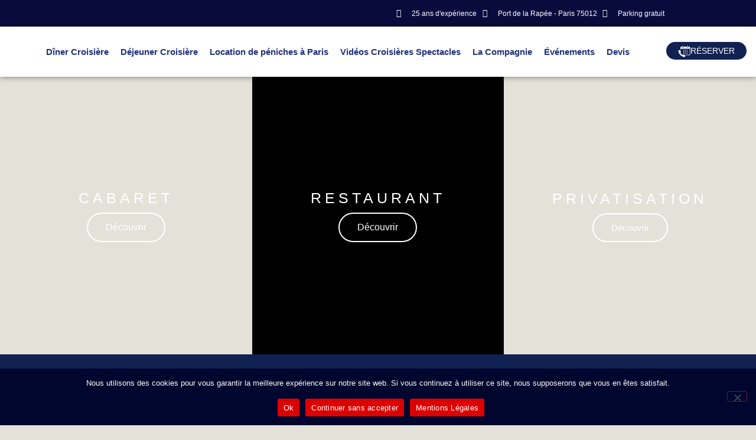

--- FILE ---
content_type: text/html; charset=UTF-8
request_url: https://joce.fr/?evo-tix=ticket-jul-06-2018-042208pm
body_size: 45866
content:
<!doctype html>
<html lang="fr-FR">
<head>
	<meta charset="UTF-8">
	<meta name="viewport" content="width=device-width, initial-scale=1">
	<link rel="profile" href="https://gmpg.org/xfn/11">
	
<meta name='robots' content='index, follow, max-image-preview:large, max-snippet:-1, max-video-preview:-1' />
	<style>img:is([sizes="auto" i], [sizes^="auto," i]) { contain-intrinsic-size: 3000px 1500px }</style>
	
<!-- Google Tag Manager for WordPress by gtm4wp.com -->
<script data-cfasync="false" data-pagespeed-no-defer>
	var gtm4wp_datalayer_name = "dataLayer";
	var dataLayer = dataLayer || [];
</script>
<!-- End Google Tag Manager for WordPress by gtm4wp.com -->
	<!-- This site is optimized with the Yoast SEO plugin v26.8 - https://yoast.com/product/yoast-seo-wordpress/ -->
	<title>Dîner et Déjeuner Croisière à Paris sur la Seine - Joce</title>
	<meta name="description" content="Cabaret, Dîner et Déjeuner Croisière sur la Seine - Vivez une expérience unique à bord du premier cabaret flottant de Paris pour un Diner..." />
	<link rel="canonical" href="https://joce.fr/" />
	<meta property="og:locale" content="fr_FR" />
	<meta property="og:type" content="website" />
	<meta property="og:title" content="Dîner et Déjeuner Croisière à Paris sur la Seine - Joce" />
	<meta property="og:description" content="Cabaret, Dîner et Déjeuner Croisière sur la Seine - Vivez une expérience unique à bord du premier cabaret flottant de Paris pour un Diner..." />
	<meta property="og:url" content="https://joce.fr/" />
	<meta property="og:site_name" content="Joce" />
	<meta property="article:modified_time" content="2026-01-30T09:31:28+00:00" />
	<meta property="og:image" content="https://joce.fr/wp-content/uploads/2023/10/notre-dame-on-seine-2021-08-26-17-20-16-utc-scaled.jpg" />
	<meta property="og:image:width" content="2560" />
	<meta property="og:image:height" content="1302" />
	<meta property="og:image:type" content="image/jpeg" />
	<meta name="twitter:card" content="summary_large_image" />
	<script type="application/ld+json" class="yoast-schema-graph">{"@context":"https://schema.org","@graph":[{"@type":"WebPage","@id":"https://joce.fr/","url":"https://joce.fr/","name":"Dîner et Déjeuner Croisière à Paris sur la Seine - Joce","isPartOf":{"@id":"https://joce.fr/#website"},"about":{"@id":"https://joce.fr/#organization"},"primaryImageOfPage":{"@id":"https://joce.fr/#primaryimage"},"image":{"@id":"https://joce.fr/#primaryimage"},"thumbnailUrl":"https://joce.fr/wp-content/uploads/2023/10/notre-dame-on-seine-2021-08-26-17-20-16-utc-scaled.jpg","datePublished":"2023-08-08T08:14:08+00:00","dateModified":"2026-01-30T09:31:28+00:00","description":"Cabaret, Dîner et Déjeuner Croisière sur la Seine - Vivez une expérience unique à bord du premier cabaret flottant de Paris pour un Diner...","breadcrumb":{"@id":"https://joce.fr/#breadcrumb"},"inLanguage":"fr-FR","potentialAction":[{"@type":"ReadAction","target":["https://joce.fr/"]}]},{"@type":"ImageObject","inLanguage":"fr-FR","@id":"https://joce.fr/#primaryimage","url":"https://joce.fr/wp-content/uploads/2023/10/notre-dame-on-seine-2021-08-26-17-20-16-utc-scaled.jpg","contentUrl":"https://joce.fr/wp-content/uploads/2023/10/notre-dame-on-seine-2021-08-26-17-20-16-utc-scaled.jpg","width":2560,"height":1302,"caption":"Notre Dame de Paris on river Seine and cloudy sky, France"},{"@type":"BreadcrumbList","@id":"https://joce.fr/#breadcrumb","itemListElement":[{"@type":"ListItem","position":1,"name":"Accueil"}]},{"@type":"WebSite","@id":"https://joce.fr/#website","url":"https://joce.fr/","name":"Joce","description":"","publisher":{"@id":"https://joce.fr/#organization"},"potentialAction":[{"@type":"SearchAction","target":{"@type":"EntryPoint","urlTemplate":"https://joce.fr/?s={search_term_string}"},"query-input":{"@type":"PropertyValueSpecification","valueRequired":true,"valueName":"search_term_string"}}],"inLanguage":"fr-FR"},{"@type":"Organization","@id":"https://joce.fr/#organization","name":"Joce","url":"https://joce.fr/","logo":{"@type":"ImageObject","inLanguage":"fr-FR","@id":"https://joce.fr/#/schema/logo/image/","url":"https://joce.fr/wp-content/uploads/2023/11/cropped-JOCE-copienewcolor.png","contentUrl":"https://joce.fr/wp-content/uploads/2023/11/cropped-JOCE-copienewcolor.png","width":241,"height":163,"caption":"Joce"},"image":{"@id":"https://joce.fr/#/schema/logo/image/"}}]}</script>
	<!-- / Yoast SEO plugin. -->


<link rel='dns-prefetch' href='//meet.jit.si' />
<link rel='dns-prefetch' href='//fonts.googleapis.com' />
<link rel="alternate" type="application/rss+xml" title="Joce &raquo; Flux" href="https://joce.fr/feed/" />
<link rel="alternate" type="application/rss+xml" title="Joce &raquo; Flux des commentaires" href="https://joce.fr/comments/feed/" />
<script>
window._wpemojiSettings = {"baseUrl":"https:\/\/s.w.org\/images\/core\/emoji\/16.0.1\/72x72\/","ext":".png","svgUrl":"https:\/\/s.w.org\/images\/core\/emoji\/16.0.1\/svg\/","svgExt":".svg","source":{"concatemoji":"https:\/\/joce.fr\/wp-includes\/js\/wp-emoji-release.min.js?ver=6.8.2"}};
/*! This file is auto-generated */
!function(s,n){var o,i,e;function c(e){try{var t={supportTests:e,timestamp:(new Date).valueOf()};sessionStorage.setItem(o,JSON.stringify(t))}catch(e){}}function p(e,t,n){e.clearRect(0,0,e.canvas.width,e.canvas.height),e.fillText(t,0,0);var t=new Uint32Array(e.getImageData(0,0,e.canvas.width,e.canvas.height).data),a=(e.clearRect(0,0,e.canvas.width,e.canvas.height),e.fillText(n,0,0),new Uint32Array(e.getImageData(0,0,e.canvas.width,e.canvas.height).data));return t.every(function(e,t){return e===a[t]})}function u(e,t){e.clearRect(0,0,e.canvas.width,e.canvas.height),e.fillText(t,0,0);for(var n=e.getImageData(16,16,1,1),a=0;a<n.data.length;a++)if(0!==n.data[a])return!1;return!0}function f(e,t,n,a){switch(t){case"flag":return n(e,"\ud83c\udff3\ufe0f\u200d\u26a7\ufe0f","\ud83c\udff3\ufe0f\u200b\u26a7\ufe0f")?!1:!n(e,"\ud83c\udde8\ud83c\uddf6","\ud83c\udde8\u200b\ud83c\uddf6")&&!n(e,"\ud83c\udff4\udb40\udc67\udb40\udc62\udb40\udc65\udb40\udc6e\udb40\udc67\udb40\udc7f","\ud83c\udff4\u200b\udb40\udc67\u200b\udb40\udc62\u200b\udb40\udc65\u200b\udb40\udc6e\u200b\udb40\udc67\u200b\udb40\udc7f");case"emoji":return!a(e,"\ud83e\udedf")}return!1}function g(e,t,n,a){var r="undefined"!=typeof WorkerGlobalScope&&self instanceof WorkerGlobalScope?new OffscreenCanvas(300,150):s.createElement("canvas"),o=r.getContext("2d",{willReadFrequently:!0}),i=(o.textBaseline="top",o.font="600 32px Arial",{});return e.forEach(function(e){i[e]=t(o,e,n,a)}),i}function t(e){var t=s.createElement("script");t.src=e,t.defer=!0,s.head.appendChild(t)}"undefined"!=typeof Promise&&(o="wpEmojiSettingsSupports",i=["flag","emoji"],n.supports={everything:!0,everythingExceptFlag:!0},e=new Promise(function(e){s.addEventListener("DOMContentLoaded",e,{once:!0})}),new Promise(function(t){var n=function(){try{var e=JSON.parse(sessionStorage.getItem(o));if("object"==typeof e&&"number"==typeof e.timestamp&&(new Date).valueOf()<e.timestamp+604800&&"object"==typeof e.supportTests)return e.supportTests}catch(e){}return null}();if(!n){if("undefined"!=typeof Worker&&"undefined"!=typeof OffscreenCanvas&&"undefined"!=typeof URL&&URL.createObjectURL&&"undefined"!=typeof Blob)try{var e="postMessage("+g.toString()+"("+[JSON.stringify(i),f.toString(),p.toString(),u.toString()].join(",")+"));",a=new Blob([e],{type:"text/javascript"}),r=new Worker(URL.createObjectURL(a),{name:"wpTestEmojiSupports"});return void(r.onmessage=function(e){c(n=e.data),r.terminate(),t(n)})}catch(e){}c(n=g(i,f,p,u))}t(n)}).then(function(e){for(var t in e)n.supports[t]=e[t],n.supports.everything=n.supports.everything&&n.supports[t],"flag"!==t&&(n.supports.everythingExceptFlag=n.supports.everythingExceptFlag&&n.supports[t]);n.supports.everythingExceptFlag=n.supports.everythingExceptFlag&&!n.supports.flag,n.DOMReady=!1,n.readyCallback=function(){n.DOMReady=!0}}).then(function(){return e}).then(function(){var e;n.supports.everything||(n.readyCallback(),(e=n.source||{}).concatemoji?t(e.concatemoji):e.wpemoji&&e.twemoji&&(t(e.twemoji),t(e.wpemoji)))}))}((window,document),window._wpemojiSettings);
</script>
<link rel='stylesheet' id='hello-elementor-theme-style-css' href='https://joce.fr/wp-content/themes/hello-elementor/theme.min.css?ver=3.1.1' media='all' />
<link rel='stylesheet' id='jet-menu-hello-css' href='https://joce.fr/wp-content/plugins/jet-menu/integration/themes/hello-elementor/assets/css/style.css?ver=2.4.12' media='all' />
<style id='wp-emoji-styles-inline-css'>

	img.wp-smiley, img.emoji {
		display: inline !important;
		border: none !important;
		box-shadow: none !important;
		height: 1em !important;
		width: 1em !important;
		margin: 0 0.07em !important;
		vertical-align: -0.1em !important;
		background: none !important;
		padding: 0 !important;
	}
</style>
<style id='classic-theme-styles-inline-css'>
/*! This file is auto-generated */
.wp-block-button__link{color:#fff;background-color:#32373c;border-radius:9999px;box-shadow:none;text-decoration:none;padding:calc(.667em + 2px) calc(1.333em + 2px);font-size:1.125em}.wp-block-file__button{background:#32373c;color:#fff;text-decoration:none}
</style>
<style id='global-styles-inline-css'>
:root{--wp--preset--aspect-ratio--square: 1;--wp--preset--aspect-ratio--4-3: 4/3;--wp--preset--aspect-ratio--3-4: 3/4;--wp--preset--aspect-ratio--3-2: 3/2;--wp--preset--aspect-ratio--2-3: 2/3;--wp--preset--aspect-ratio--16-9: 16/9;--wp--preset--aspect-ratio--9-16: 9/16;--wp--preset--color--black: #000000;--wp--preset--color--cyan-bluish-gray: #abb8c3;--wp--preset--color--white: #ffffff;--wp--preset--color--pale-pink: #f78da7;--wp--preset--color--vivid-red: #cf2e2e;--wp--preset--color--luminous-vivid-orange: #ff6900;--wp--preset--color--luminous-vivid-amber: #fcb900;--wp--preset--color--light-green-cyan: #7bdcb5;--wp--preset--color--vivid-green-cyan: #00d084;--wp--preset--color--pale-cyan-blue: #8ed1fc;--wp--preset--color--vivid-cyan-blue: #0693e3;--wp--preset--color--vivid-purple: #9b51e0;--wp--preset--gradient--vivid-cyan-blue-to-vivid-purple: linear-gradient(135deg,rgba(6,147,227,1) 0%,rgb(155,81,224) 100%);--wp--preset--gradient--light-green-cyan-to-vivid-green-cyan: linear-gradient(135deg,rgb(122,220,180) 0%,rgb(0,208,130) 100%);--wp--preset--gradient--luminous-vivid-amber-to-luminous-vivid-orange: linear-gradient(135deg,rgba(252,185,0,1) 0%,rgba(255,105,0,1) 100%);--wp--preset--gradient--luminous-vivid-orange-to-vivid-red: linear-gradient(135deg,rgba(255,105,0,1) 0%,rgb(207,46,46) 100%);--wp--preset--gradient--very-light-gray-to-cyan-bluish-gray: linear-gradient(135deg,rgb(238,238,238) 0%,rgb(169,184,195) 100%);--wp--preset--gradient--cool-to-warm-spectrum: linear-gradient(135deg,rgb(74,234,220) 0%,rgb(151,120,209) 20%,rgb(207,42,186) 40%,rgb(238,44,130) 60%,rgb(251,105,98) 80%,rgb(254,248,76) 100%);--wp--preset--gradient--blush-light-purple: linear-gradient(135deg,rgb(255,206,236) 0%,rgb(152,150,240) 100%);--wp--preset--gradient--blush-bordeaux: linear-gradient(135deg,rgb(254,205,165) 0%,rgb(254,45,45) 50%,rgb(107,0,62) 100%);--wp--preset--gradient--luminous-dusk: linear-gradient(135deg,rgb(255,203,112) 0%,rgb(199,81,192) 50%,rgb(65,88,208) 100%);--wp--preset--gradient--pale-ocean: linear-gradient(135deg,rgb(255,245,203) 0%,rgb(182,227,212) 50%,rgb(51,167,181) 100%);--wp--preset--gradient--electric-grass: linear-gradient(135deg,rgb(202,248,128) 0%,rgb(113,206,126) 100%);--wp--preset--gradient--midnight: linear-gradient(135deg,rgb(2,3,129) 0%,rgb(40,116,252) 100%);--wp--preset--font-size--small: 13px;--wp--preset--font-size--medium: 20px;--wp--preset--font-size--large: 36px;--wp--preset--font-size--x-large: 42px;--wp--preset--spacing--20: 0.44rem;--wp--preset--spacing--30: 0.67rem;--wp--preset--spacing--40: 1rem;--wp--preset--spacing--50: 1.5rem;--wp--preset--spacing--60: 2.25rem;--wp--preset--spacing--70: 3.38rem;--wp--preset--spacing--80: 5.06rem;--wp--preset--shadow--natural: 6px 6px 9px rgba(0, 0, 0, 0.2);--wp--preset--shadow--deep: 12px 12px 50px rgba(0, 0, 0, 0.4);--wp--preset--shadow--sharp: 6px 6px 0px rgba(0, 0, 0, 0.2);--wp--preset--shadow--outlined: 6px 6px 0px -3px rgba(255, 255, 255, 1), 6px 6px rgba(0, 0, 0, 1);--wp--preset--shadow--crisp: 6px 6px 0px rgba(0, 0, 0, 1);}:where(.is-layout-flex){gap: 0.5em;}:where(.is-layout-grid){gap: 0.5em;}body .is-layout-flex{display: flex;}.is-layout-flex{flex-wrap: wrap;align-items: center;}.is-layout-flex > :is(*, div){margin: 0;}body .is-layout-grid{display: grid;}.is-layout-grid > :is(*, div){margin: 0;}:where(.wp-block-columns.is-layout-flex){gap: 2em;}:where(.wp-block-columns.is-layout-grid){gap: 2em;}:where(.wp-block-post-template.is-layout-flex){gap: 1.25em;}:where(.wp-block-post-template.is-layout-grid){gap: 1.25em;}.has-black-color{color: var(--wp--preset--color--black) !important;}.has-cyan-bluish-gray-color{color: var(--wp--preset--color--cyan-bluish-gray) !important;}.has-white-color{color: var(--wp--preset--color--white) !important;}.has-pale-pink-color{color: var(--wp--preset--color--pale-pink) !important;}.has-vivid-red-color{color: var(--wp--preset--color--vivid-red) !important;}.has-luminous-vivid-orange-color{color: var(--wp--preset--color--luminous-vivid-orange) !important;}.has-luminous-vivid-amber-color{color: var(--wp--preset--color--luminous-vivid-amber) !important;}.has-light-green-cyan-color{color: var(--wp--preset--color--light-green-cyan) !important;}.has-vivid-green-cyan-color{color: var(--wp--preset--color--vivid-green-cyan) !important;}.has-pale-cyan-blue-color{color: var(--wp--preset--color--pale-cyan-blue) !important;}.has-vivid-cyan-blue-color{color: var(--wp--preset--color--vivid-cyan-blue) !important;}.has-vivid-purple-color{color: var(--wp--preset--color--vivid-purple) !important;}.has-black-background-color{background-color: var(--wp--preset--color--black) !important;}.has-cyan-bluish-gray-background-color{background-color: var(--wp--preset--color--cyan-bluish-gray) !important;}.has-white-background-color{background-color: var(--wp--preset--color--white) !important;}.has-pale-pink-background-color{background-color: var(--wp--preset--color--pale-pink) !important;}.has-vivid-red-background-color{background-color: var(--wp--preset--color--vivid-red) !important;}.has-luminous-vivid-orange-background-color{background-color: var(--wp--preset--color--luminous-vivid-orange) !important;}.has-luminous-vivid-amber-background-color{background-color: var(--wp--preset--color--luminous-vivid-amber) !important;}.has-light-green-cyan-background-color{background-color: var(--wp--preset--color--light-green-cyan) !important;}.has-vivid-green-cyan-background-color{background-color: var(--wp--preset--color--vivid-green-cyan) !important;}.has-pale-cyan-blue-background-color{background-color: var(--wp--preset--color--pale-cyan-blue) !important;}.has-vivid-cyan-blue-background-color{background-color: var(--wp--preset--color--vivid-cyan-blue) !important;}.has-vivid-purple-background-color{background-color: var(--wp--preset--color--vivid-purple) !important;}.has-black-border-color{border-color: var(--wp--preset--color--black) !important;}.has-cyan-bluish-gray-border-color{border-color: var(--wp--preset--color--cyan-bluish-gray) !important;}.has-white-border-color{border-color: var(--wp--preset--color--white) !important;}.has-pale-pink-border-color{border-color: var(--wp--preset--color--pale-pink) !important;}.has-vivid-red-border-color{border-color: var(--wp--preset--color--vivid-red) !important;}.has-luminous-vivid-orange-border-color{border-color: var(--wp--preset--color--luminous-vivid-orange) !important;}.has-luminous-vivid-amber-border-color{border-color: var(--wp--preset--color--luminous-vivid-amber) !important;}.has-light-green-cyan-border-color{border-color: var(--wp--preset--color--light-green-cyan) !important;}.has-vivid-green-cyan-border-color{border-color: var(--wp--preset--color--vivid-green-cyan) !important;}.has-pale-cyan-blue-border-color{border-color: var(--wp--preset--color--pale-cyan-blue) !important;}.has-vivid-cyan-blue-border-color{border-color: var(--wp--preset--color--vivid-cyan-blue) !important;}.has-vivid-purple-border-color{border-color: var(--wp--preset--color--vivid-purple) !important;}.has-vivid-cyan-blue-to-vivid-purple-gradient-background{background: var(--wp--preset--gradient--vivid-cyan-blue-to-vivid-purple) !important;}.has-light-green-cyan-to-vivid-green-cyan-gradient-background{background: var(--wp--preset--gradient--light-green-cyan-to-vivid-green-cyan) !important;}.has-luminous-vivid-amber-to-luminous-vivid-orange-gradient-background{background: var(--wp--preset--gradient--luminous-vivid-amber-to-luminous-vivid-orange) !important;}.has-luminous-vivid-orange-to-vivid-red-gradient-background{background: var(--wp--preset--gradient--luminous-vivid-orange-to-vivid-red) !important;}.has-very-light-gray-to-cyan-bluish-gray-gradient-background{background: var(--wp--preset--gradient--very-light-gray-to-cyan-bluish-gray) !important;}.has-cool-to-warm-spectrum-gradient-background{background: var(--wp--preset--gradient--cool-to-warm-spectrum) !important;}.has-blush-light-purple-gradient-background{background: var(--wp--preset--gradient--blush-light-purple) !important;}.has-blush-bordeaux-gradient-background{background: var(--wp--preset--gradient--blush-bordeaux) !important;}.has-luminous-dusk-gradient-background{background: var(--wp--preset--gradient--luminous-dusk) !important;}.has-pale-ocean-gradient-background{background: var(--wp--preset--gradient--pale-ocean) !important;}.has-electric-grass-gradient-background{background: var(--wp--preset--gradient--electric-grass) !important;}.has-midnight-gradient-background{background: var(--wp--preset--gradient--midnight) !important;}.has-small-font-size{font-size: var(--wp--preset--font-size--small) !important;}.has-medium-font-size{font-size: var(--wp--preset--font-size--medium) !important;}.has-large-font-size{font-size: var(--wp--preset--font-size--large) !important;}.has-x-large-font-size{font-size: var(--wp--preset--font-size--x-large) !important;}
:where(.wp-block-post-template.is-layout-flex){gap: 1.25em;}:where(.wp-block-post-template.is-layout-grid){gap: 1.25em;}
:where(.wp-block-columns.is-layout-flex){gap: 2em;}:where(.wp-block-columns.is-layout-grid){gap: 2em;}
:root :where(.wp-block-pullquote){font-size: 1.5em;line-height: 1.6;}
</style>
<link rel='stylesheet' id='cookie-notice-front-css' href='https://joce.fr/wp-content/plugins/cookie-notice/css/front.min.css?ver=2.5.11' media='all' />
<link rel='stylesheet' id='elementor-icons-css' href='https://joce.fr/wp-content/plugins/elementor/assets/lib/eicons/css/elementor-icons.min.css?ver=5.46.0' media='all' />
<link rel='stylesheet' id='elementor-frontend-css' href='https://joce.fr/wp-content/plugins/elementor/assets/css/frontend.min.css?ver=3.34.4' media='all' />
<link rel='stylesheet' id='elementor-post-7-css' href='https://joce.fr/wp-content/uploads/elementor/css/post-7.css?ver=1769766760' media='all' />
<link rel='stylesheet' id='tmea-parallax-bg-css' href='https://joce.fr/wp-content/plugins/theme-masters-elementor/assets/css/library/parallax-bg.min.css?ver=3.6' media='all' />
<link rel='stylesheet' id='tmea-gradient-bg-anim-css' href='https://joce.fr/wp-content/plugins/theme-masters-elementor/assets/css/library/gradient-bg.min.css?ver=3.6' media='all' />
<link rel='stylesheet' id='tme-lib-frontend-css' href='https://joce.fr/wp-content/plugins/theme-masters-elementor/assets/css/frontend.min.css?ver=3.6' media='all' />
<link rel='stylesheet' id='widget-call-to-action-css' href='https://joce.fr/wp-content/plugins/elementor-pro/assets/css/widget-call-to-action.min.css?ver=3.34.4' media='all' />
<link rel='stylesheet' id='e-transitions-css' href='https://joce.fr/wp-content/plugins/elementor-pro/assets/css/conditionals/transitions.min.css?ver=3.34.4' media='all' />
<link rel='stylesheet' id='widget-heading-css' href='https://joce.fr/wp-content/plugins/elementor/assets/css/widget-heading.min.css?ver=3.34.4' media='all' />
<link rel='stylesheet' id='e-shapes-css' href='https://joce.fr/wp-content/plugins/elementor/assets/css/conditionals/shapes.min.css?ver=3.34.4' media='all' />
<link rel='stylesheet' id='widget-spacer-css' href='https://joce.fr/wp-content/plugins/elementor/assets/css/widget-spacer.min.css?ver=3.34.4' media='all' />
<link rel='stylesheet' id='e-motion-fx-css' href='https://joce.fr/wp-content/plugins/elementor-pro/assets/css/modules/motion-fx.min.css?ver=3.34.4' media='all' />
<link rel='stylesheet' id='e-animation-grow-css' href='https://joce.fr/wp-content/plugins/elementor/assets/lib/animations/styles/e-animation-grow.min.css?ver=3.34.4' media='all' />
<link rel='stylesheet' id='widget-image-css' href='https://joce.fr/wp-content/plugins/elementor/assets/css/widget-image.min.css?ver=3.34.4' media='all' />
<link rel='stylesheet' id='elementor-post-39-css' href='https://joce.fr/wp-content/uploads/elementor/css/post-39.css?ver=1769766760' media='all' />
<link rel='stylesheet' id='woocommerce-layout-css' href='https://joce.fr/wp-content/plugins/woocommerce/assets/css/woocommerce-layout.css?ver=10.4.3' media='all' />
<link rel='stylesheet' id='woocommerce-smallscreen-css' href='https://joce.fr/wp-content/plugins/woocommerce/assets/css/woocommerce-smallscreen.css?ver=10.4.3' media='only screen and (max-width: 768px)' />
<link rel='stylesheet' id='woocommerce-general-css' href='https://joce.fr/wp-content/plugins/woocommerce/assets/css/woocommerce.css?ver=10.4.3' media='all' />
<style id='woocommerce-inline-inline-css'>
.woocommerce form .form-row .required { visibility: visible; }
</style>
<link rel='stylesheet' id='bwdfb_flip_box_fontAwesome-css' href='https://joce.fr/wp-content/plugins/bwdfb-flip-box-carousel/assets/public/css/all.min.css?ver=1.0' media='all' />
<link rel='stylesheet' id='bwdfb_flip_box_animate-css' href='https://joce.fr/wp-content/plugins/bwdfb-flip-box-carousel/assets/public/css/animate.min.css?ver=1.0' media='all' />
<link rel='stylesheet' id='bwdfb_flip_box_owlcarousel-css' href='https://joce.fr/wp-content/plugins/bwdfb-flip-box-carousel/assets/public/css/owl.carousel.min.css?ver=1.0' media='all' />
<link rel='stylesheet' id='bwdfb_flip_box_owlcarouseltheme-css' href='https://joce.fr/wp-content/plugins/bwdfb-flip-box-carousel/assets/public/css/owl.theme.default.min.css?ver=1.0' media='all' />
<link rel='stylesheet' id='bwdfb_flip_box_style-css' href='https://joce.fr/wp-content/plugins/bwdfb-flip-box-carousel/assets/public/css/style.css?ver=1.0' media='all' />
<link rel='stylesheet' id='hello-elementor-css' href='https://joce.fr/wp-content/themes/hello-elementor/style.min.css?ver=3.1.1' media='all' />
<link rel='stylesheet' id='hello-elementor-header-footer-css' href='https://joce.fr/wp-content/themes/hello-elementor/header-footer.min.css?ver=3.1.1' media='all' />
<link rel='stylesheet' id='jet-menu-public-styles-css' href='https://joce.fr/wp-content/plugins/jet-menu/assets/public/css/public.css?ver=2.4.12' media='all' />
<link rel='stylesheet' id='widget-icon-list-css' href='https://joce.fr/wp-content/plugins/elementor/assets/css/widget-icon-list.min.css?ver=3.34.4' media='all' />
<link rel='stylesheet' id='widget-nav-menu-css' href='https://joce.fr/wp-content/plugins/elementor-pro/assets/css/widget-nav-menu.min.css?ver=3.34.4' media='all' />
<link rel='stylesheet' id='e-sticky-css' href='https://joce.fr/wp-content/plugins/elementor-pro/assets/css/modules/sticky.min.css?ver=3.34.4' media='all' />
<link rel='stylesheet' id='widget-social-icons-css' href='https://joce.fr/wp-content/plugins/elementor/assets/css/widget-social-icons.min.css?ver=3.34.4' media='all' />
<link rel='stylesheet' id='e-apple-webkit-css' href='https://joce.fr/wp-content/plugins/elementor/assets/css/conditionals/apple-webkit.min.css?ver=3.34.4' media='all' />
<link rel='stylesheet' id='widget-form-css' href='https://joce.fr/wp-content/plugins/elementor-pro/assets/css/widget-form.min.css?ver=3.34.4' media='all' />
<link rel='stylesheet' id='e-animation-fadeIn-css' href='https://joce.fr/wp-content/plugins/elementor/assets/lib/animations/styles/fadeIn.min.css?ver=3.34.4' media='all' />
<link rel='stylesheet' id='e-popup-css' href='https://joce.fr/wp-content/plugins/elementor-pro/assets/css/conditionals/popup.min.css?ver=3.34.4' media='all' />
<link rel='stylesheet' id='elementor-post-10-css' href='https://joce.fr/wp-content/uploads/elementor/css/post-10.css?ver=1769766760' media='all' />
<link rel='stylesheet' id='elementor-post-42-css' href='https://joce.fr/wp-content/uploads/elementor/css/post-42.css?ver=1769766760' media='all' />
<link rel='stylesheet' id='elementor-post-1786-css' href='https://joce.fr/wp-content/uploads/elementor/css/post-1786.css?ver=1769766760' media='all' />
<link rel='stylesheet' id='evcal_google_fonts-css' href='https://fonts.googleapis.com/css?family=Noto+Sans%3A400%2C400italic%2C700%7CPoppins%3A700%2C800%2C900&#038;subset=latin%2Clatin-ext&#038;ver=4.9.12' media='all' />
<link rel='stylesheet' id='evcal_cal_default-css' href='//joce.fr/wp-content/plugins/eventON/assets/css/eventon_styles.css?ver=4.9.12' media='all' />
<link rel='stylesheet' id='evo_font_icons-css' href='//joce.fr/wp-content/plugins/eventON/assets/fonts/all.css?ver=4.9.12' media='all' />
<link rel='stylesheet' id='evo_TX_styles-css' href='//joce.fr/wp-content/plugins/eventon-tickets/assets/tx_styles.css?ver=2.4.5' media='all' />
<link rel='stylesheet' id='eventon_dynamic_styles-css' href='//joce.fr/wp-content/plugins/eventON/assets/css/eventon_dynamic_styles.css?ver=4.9.12' media='all' />
<link rel='stylesheet' id='evo_fc_styles-css' href='https://joce.fr/wp-content/plugins/eventon-full-cal/assets/fc_styles.css?ver=2.0.5' media='all' />
<link rel='stylesheet' id='elementor-gf-local-roboto-css' href='https://joce.fr/wp-content/uploads/elementor/google-fonts/css/roboto.css?ver=1742220968' media='all' />
<link rel='stylesheet' id='elementor-gf-local-robotoslab-css' href='https://joce.fr/wp-content/uploads/elementor/google-fonts/css/robotoslab.css?ver=1742220970' media='all' />
<link rel='stylesheet' id='elementor-gf-local-lato-css' href='https://joce.fr/wp-content/uploads/elementor/google-fonts/css/lato.css?ver=1742220971' media='all' />
<link rel='stylesheet' id='elementor-gf-local-epilogue-css' href='https://joce.fr/wp-content/uploads/elementor/google-fonts/css/epilogue.css?ver=1742220974' media='all' />
<link rel='stylesheet' id='elementor-gf-local-worksans-css' href='https://joce.fr/wp-content/uploads/elementor/google-fonts/css/worksans.css?ver=1742220977' media='all' />
<link rel='stylesheet' id='elementor-gf-local-dmsans-css' href='https://joce.fr/wp-content/uploads/elementor/google-fonts/css/dmsans.css?ver=1742220979' media='all' />
<link rel='stylesheet' id='elementor-icons-shared-0-css' href='https://joce.fr/wp-content/plugins/elementor/assets/lib/font-awesome/css/fontawesome.min.css?ver=5.15.3' media='all' />
<link rel='stylesheet' id='elementor-icons-fa-solid-css' href='https://joce.fr/wp-content/plugins/elementor/assets/lib/font-awesome/css/solid.min.css?ver=5.15.3' media='all' />
<link rel='stylesheet' id='elementor-icons-shared-4-css' href='https://joce.fr/wp-content/plugins/theme-masters-elementor/assets/icon-library/css/linear-icons.min.css?ver=1.0.0' media='all' />
<link rel='stylesheet' id='elementor-icons-tm-linear-icons-css' href='https://joce.fr/wp-content/plugins/theme-masters-elementor/assets/icon-library/css/linear-icons.min.css?ver=1.0.0' media='all' />
<link rel='stylesheet' id='elementor-icons-shared-1-css' href='https://joce.fr/wp-content/plugins/theme-masters-elementor/assets/icon-library/css/material-icons.min.css?ver=3.0.1' media='all' />
<link rel='stylesheet' id='elementor-icons-tm-material-icons-css' href='https://joce.fr/wp-content/plugins/theme-masters-elementor/assets/icon-library/css/material-icons.min.css?ver=3.0.1' media='all' />
<link rel='stylesheet' id='elementor-icons-fa-brands-css' href='https://joce.fr/wp-content/plugins/elementor/assets/lib/font-awesome/css/brands.min.css?ver=5.15.3' media='all' />
<link rel='stylesheet' id='elementor-icons-fa-regular-css' href='https://joce.fr/wp-content/plugins/elementor/assets/lib/font-awesome/css/regular.min.css?ver=5.15.3' media='all' />
<script src="https://joce.fr/wp-includes/js/jquery/jquery.min.js?ver=3.7.1" id="jquery-core-js"></script>
<script src="https://joce.fr/wp-includes/js/jquery/jquery-migrate.min.js?ver=3.4.1" id="jquery-migrate-js"></script>
<script id="cookie-notice-front-js-before">
var cnArgs = {"ajaxUrl":"https:\/\/joce.fr\/wp-admin\/admin-ajax.php","nonce":"775febdc0a","hideEffect":"fade","position":"bottom","onScroll":false,"onScrollOffset":100,"onClick":false,"cookieName":"cookie_notice_accepted","cookieTime":2592000,"cookieTimeRejected":2592000,"globalCookie":false,"redirection":false,"cache":false,"revokeCookies":false,"revokeCookiesOpt":"automatic"};
</script>
<script src="https://joce.fr/wp-content/plugins/cookie-notice/js/front.min.js?ver=2.5.11" id="cookie-notice-front-js"></script>
<script src="https://joce.fr/wp-content/plugins/woocommerce/assets/js/jquery-blockui/jquery.blockUI.min.js?ver=2.7.0-wc.10.4.3" id="wc-jquery-blockui-js" defer data-wp-strategy="defer"></script>
<script id="wc-add-to-cart-js-extra">
var wc_add_to_cart_params = {"ajax_url":"\/wp-admin\/admin-ajax.php","wc_ajax_url":"\/?wc-ajax=%%endpoint%%","i18n_view_cart":"Voir le panier","cart_url":"https:\/\/joce.fr\/panier\/","is_cart":"","cart_redirect_after_add":"no"};
</script>
<script src="https://joce.fr/wp-content/plugins/woocommerce/assets/js/frontend/add-to-cart.min.js?ver=10.4.3" id="wc-add-to-cart-js" defer data-wp-strategy="defer"></script>
<script src="https://joce.fr/wp-content/plugins/woocommerce/assets/js/js-cookie/js.cookie.min.js?ver=2.1.4-wc.10.4.3" id="wc-js-cookie-js" defer data-wp-strategy="defer"></script>
<script id="woocommerce-js-extra">
var woocommerce_params = {"ajax_url":"\/wp-admin\/admin-ajax.php","wc_ajax_url":"\/?wc-ajax=%%endpoint%%","i18n_password_show":"Afficher le mot de passe","i18n_password_hide":"Masquer le mot de passe"};
</script>
<script src="https://joce.fr/wp-content/plugins/woocommerce/assets/js/frontend/woocommerce.min.js?ver=10.4.3" id="woocommerce-js" defer data-wp-strategy="defer"></script>
<script id="evo-inlinescripts-header-js-after">
jQuery(document).ready(function($){});
</script>
<link rel="https://api.w.org/" href="https://joce.fr/wp-json/" /><link rel="alternate" title="JSON" type="application/json" href="https://joce.fr/wp-json/wp/v2/pages/39" /><link rel="EditURI" type="application/rsd+xml" title="RSD" href="https://joce.fr/xmlrpc.php?rsd" />
<meta name="generator" content="WordPress 6.8.2" />
<meta name="generator" content="WooCommerce 10.4.3" />
<link rel='shortlink' href='https://joce.fr/' />
<link rel="alternate" title="oEmbed (JSON)" type="application/json+oembed" href="https://joce.fr/wp-json/oembed/1.0/embed?url=https%3A%2F%2Fjoce.fr%2F" />
<link rel="alternate" title="oEmbed (XML)" type="text/xml+oembed" href="https://joce.fr/wp-json/oembed/1.0/embed?url=https%3A%2F%2Fjoce.fr%2F&#038;format=xml" />
<script type="text/javascript">if(!window._buttonizer) { window._buttonizer = {}; };var _buttonizer_page_data = {"language":"fr"};window._buttonizer.data = { ..._buttonizer_page_data, ...window._buttonizer.data };</script>
<!-- Generated with Outfunnel Web Tracking plugin v2.9.5 -->
<script>
window.OFID = "68b9467be11a1970d71bc14c";
window.OF_WP_VERSION = "2.9.5";
(function(){
var script = document.createElement('script');
var url = 'https://cdn.outfunnel.com/c.js?v='+ new Date().toISOString().substring(0,10);
script.setAttribute('src', url);
document.getElementsByTagName('head')[0].appendChild(script);
})();
</script>
<!-- / Outfunnel Web Tracking plugin -->

<script class="ti-site-data" type="application/ld+json">{"@context":"http://schema.org","data":{"r":"1:0!7:1!30:1"}}</script>
<!-- Google Tag Manager for WordPress by gtm4wp.com -->
<!-- GTM Container placement set to automatic -->
<script data-cfasync="false" data-pagespeed-no-defer>
	var dataLayer_content = {"pagePostType":"frontpage","pagePostType2":"single-page","pagePostAuthor":"webevous"};
	dataLayer.push( dataLayer_content );
</script>
<script data-cfasync="false" data-pagespeed-no-defer>
(function(w,d,s,l,i){w[l]=w[l]||[];w[l].push({'gtm.start':
new Date().getTime(),event:'gtm.js'});var f=d.getElementsByTagName(s)[0],
j=d.createElement(s),dl=l!='dataLayer'?'&l='+l:'';j.async=true;j.src=
'//www.googletagmanager.com/gtm.js?id='+i+dl;f.parentNode.insertBefore(j,f);
})(window,document,'script','dataLayer','GTM-WX4ZS33T');
</script>
<!-- End Google Tag Manager for WordPress by gtm4wp.com -->
		<script>
		(function(h,o,t,j,a,r){
			h.hj=h.hj||function(){(h.hj.q=h.hj.q||[]).push(arguments)};
			h._hjSettings={hjid:5021673,hjsv:5};
			a=o.getElementsByTagName('head')[0];
			r=o.createElement('script');r.async=1;
			r.src=t+h._hjSettings.hjid+j+h._hjSettings.hjsv;
			a.appendChild(r);
		})(window,document,'//static.hotjar.com/c/hotjar-','.js?sv=');
		</script>
			<noscript><style>.woocommerce-product-gallery{ opacity: 1 !important; }</style></noscript>
	<meta name="generator" content="Elementor 3.34.4; features: additional_custom_breakpoints; settings: css_print_method-external, google_font-enabled, font_display-swap">
			<style>
				.e-con.e-parent:nth-of-type(n+4):not(.e-lazyloaded):not(.e-no-lazyload),
				.e-con.e-parent:nth-of-type(n+4):not(.e-lazyloaded):not(.e-no-lazyload) * {
					background-image: none !important;
				}
				@media screen and (max-height: 1024px) {
					.e-con.e-parent:nth-of-type(n+3):not(.e-lazyloaded):not(.e-no-lazyload),
					.e-con.e-parent:nth-of-type(n+3):not(.e-lazyloaded):not(.e-no-lazyload) * {
						background-image: none !important;
					}
				}
				@media screen and (max-height: 640px) {
					.e-con.e-parent:nth-of-type(n+2):not(.e-lazyloaded):not(.e-no-lazyload),
					.e-con.e-parent:nth-of-type(n+2):not(.e-lazyloaded):not(.e-no-lazyload) * {
						background-image: none !important;
					}
				}
			</style>
			<link rel="icon" href="https://joce.fr/wp-content/uploads/2023/11/cropped-JOCE-copienewcolor-100x100.png" sizes="32x32" />
<link rel="icon" href="https://joce.fr/wp-content/uploads/2023/11/cropped-JOCE-copienewcolor.png" sizes="192x192" />
<link rel="apple-touch-icon" href="https://joce.fr/wp-content/uploads/2023/11/cropped-JOCE-copienewcolor.png" />
<meta name="msapplication-TileImage" content="https://joce.fr/wp-content/uploads/2023/11/cropped-JOCE-copienewcolor.png" />
		<style id="wp-custom-css">
			.elementor-element-5135716 .evotx_success_msg {color:white!important;}

body.elementor-panel-loading #elementor-panel-state-loading{display:none!important;}

/*CSS MeL -BASE*/
.grecaptcha-badge {visibility: hidden!important;}
@media (max-width: 1199px) {br {display: block!important;}}
#cookie-notice .cn-button:not(.cn-button-custom) {margin: 10px 0 0 10px!important;}
.elementor-slideshow__title {display: none!important;}
/* Retirer le cadre blanc et bleu autour des liens */
a img {outline: none;
border: none;}
a:focus, a:active {outline: none;
border: none;}
/*FIN*/

.elementor-element-4c186778{display:block!important;height:auto!important;}

.elementor-element-3def881 .elementor-cta__bg{background-position: top 25% right 1%;}

.ajde_evcal_calendar {
	padding: 30px 10px 60px
}
#evcal_list .eventon_list_event .evoet_cx em, .evo_lightboxes .evoet_cx em {
    color: #fff!important;
}

.butwhite .elementor-cta__button-wrapper a {color:white!important;}

.evo_eventtop .evcal_cblock em{color:black!important;}
.eventon_events_list .evose_repeat_header span.title{background-color:#93BEDF;color:white;}


.evcal_eventcard .evo_metarow_tix .tx_wc_notic{background-color:#21337B!important;}
.woocommerce button.button.alt{background-color:#21337B!important;}
.showcoupon{color:#21337B!important;}
.woocommerce-privacy-policy-text a{color:#21337B!important;}
.evo_location_address a{color:white!important;}

.evo_location_name a{color:white!important;}

.evotx_image img{height:300px!important;object-fit:cover;object-position: right top;}
.evo_metarow_directimg{height:300px!important;object-fit:cover;}

.colonnespeciale .elementor-widget-wrap{border-radius:600px;border:30px #21337B double;}


.cardInsta-footer .icons img{
	width: unset;
}

/*Carte Time*/

#event_time > div{
background-color: #93BEDF;
}
#event_time > div > span > i{
	color: white;
}

#event_time > div > div > h3{
	color:white!important;
}

#event_time > div > div > p{
	color:white!important;
}

/*Location Time*/

#event_location > div{
	background-color: #FF0101;
}
#event_location > div > span > i{
	color: white;
}

#event_location > div > div > h3 > a{
	color: white;
}

#event_location > div > div > p{
	color:white!important;
}

#event_addtocal > div{
	display: none;
}

#event_evotx > div > div > h3{
	display: none;
}

#event_evosocial
{
	background-color:#93BEDF;
}

#event_evosocial > div > div.evo_sm.FacebookShare > a > i{
		color: white!important;
}

#event_evosocial > div > div.evo_sm.Twitter > a > i{
	color: white;
}

#event_evosocial > div > div.evo_sm.LinkedIn > a > i{
	color: white;
}

#event_evosocial > div > div.evo_sm.Pinterest > a > i{
	color: white;
}

#event_evosocial > div > div.evo_sm.EmailShare > a > i{
	color: white;
}

#event_getdirection > div > form > p > button{
	background-color: #233483!important;
}

#event_evotx > div > div > div > div.evotx_image > p{
	display:none!important;
}

#event_evotx > div > div > div > div.evoTX_wc_section > div > p{
	color: red!important;
}

.page-id-1085  a{
	color:black!important;
}

.elementor-image-carousel-wrapper img{
	height:200px!important;
	object-fit:contain!important;
}
		</style>
		</head>
<body class="home wp-singular page-template-default page page-id-39 wp-custom-logo wp-theme-hello-elementor theme-hello-elementor cookies-not-set woocommerce-no-js jet-mega-menu-location elementor-default elementor-kit-7 elementor-page elementor-page-39">


<!-- GTM Container placement set to automatic -->
<!-- Google Tag Manager (noscript) -->
				<noscript><iframe src="https://www.googletagmanager.com/ns.html?id=GTM-WX4ZS33T" height="0" width="0" style="display:none;visibility:hidden" aria-hidden="true"></iframe></noscript>
<!-- End Google Tag Manager (noscript) -->
<a class="skip-link screen-reader-text" href="#content">Aller au contenu</a>

		<header data-elementor-type="header" data-elementor-id="10" class="elementor elementor-10 elementor-location-header" data-elementor-post-type="elementor_library">
					<section class="elementor-section elementor-top-section elementor-element elementor-element-21ce7328 elementor-section-height-min-height elementor-section-content-middle elementor-hidden-mobile elementor-section-boxed elementor-section-height-default elementor-section-items-middle" data-id="21ce7328" data-element_type="section" data-settings="{&quot;background_background&quot;:&quot;classic&quot;,&quot;tmea_shape_divider_top&quot;:&quot;none&quot;,&quot;tmea_shape_divider_bottom&quot;:&quot;none&quot;}">
						<div class="elementor-container elementor-column-gap-no">
					<div class="elementor-column elementor-col-100 elementor-top-column elementor-element elementor-element-3be4e0c" data-id="3be4e0c" data-element_type="column">
			<div class="elementor-widget-wrap elementor-element-populated">
						<div class="elementor-element elementor-element-1ae8cae elementor-widget__width-auto elementor-widget elementor-widget-html" data-id="1ae8cae" data-element_type="widget" data-widget_type="html.default">
				<div class="elementor-widget-container">
					<script>
  gtag('config', 'AW-11283020555/awZvCOChj9IZEIv2lIQq', {
    'phone_conversion_number': '01 43 44 95 97'
  });
</script> 				</div>
				</div>
				<div class="elementor-element elementor-element-59b757d elementor-icon-list--layout-inline elementor-mobile-align-center elementor-align-end elementor-widget__width-auto elementor-tablet-align-center elementor-hidden-mobile elementor-list-item-link-full_width elementor-widget elementor-widget-icon-list" data-id="59b757d" data-element_type="widget" data-widget_type="icon-list.default">
				<div class="elementor-widget-container">
							<ul class="elementor-icon-list-items elementor-inline-items">
							<li class="elementor-icon-list-item elementor-inline-item">
											<span class="elementor-icon-list-icon">
							<i aria-hidden="true" class="fas fa-check"></i>						</span>
										<span class="elementor-icon-list-text">25 ans d'expérience</span>
									</li>
								<li class="elementor-icon-list-item elementor-inline-item">
											<a href="https://www.google.com/maps/place//data=!4m2!3m1!1s0x47e6721c64c312e5:0x556fdf4b5365d096?sa=X&#038;ved=2ahUKEwi00ZfYpvuDAxUVAfsDHW0MAxwQ4kB6BAgQEAA" target="_blank">

												<span class="elementor-icon-list-icon">
							<i aria-hidden="true" class="fas fa-map-marker-alt"></i>						</span>
										<span class="elementor-icon-list-text">Port de la Rapée - Paris 75012</span>
											</a>
									</li>
								<li class="elementor-icon-list-item elementor-inline-item">
											<span class="elementor-icon-list-icon">
							<i aria-hidden="true" class="fas fa-parking"></i>						</span>
										<span class="elementor-icon-list-text">Parking gratuit</span>
									</li>
						</ul>
						</div>
				</div>
					</div>
		</div>
					</div>
		</section>
		<div class="elementor-element elementor-element-e3a88c3 elementor-hidden-tablet elementor-hidden-mobile e-flex e-con-boxed e-con e-parent" data-id="e3a88c3" data-element_type="container" data-settings="{&quot;background_background&quot;:&quot;classic&quot;,&quot;sticky&quot;:&quot;top&quot;,&quot;tmea_shape_divider_top&quot;:&quot;none&quot;,&quot;tmea_shape_divider_bottom&quot;:&quot;none&quot;,&quot;sticky_on&quot;:[&quot;desktop&quot;,&quot;tablet&quot;,&quot;mobile&quot;],&quot;sticky_offset&quot;:0,&quot;sticky_effects_offset&quot;:0,&quot;sticky_anchor_link_offset&quot;:0}">
					<div class="e-con-inner">
				<div class="elementor-element elementor-element-781acdc elementor-widget elementor-widget-theme-site-logo elementor-widget-image" data-id="781acdc" data-element_type="widget" data-widget_type="theme-site-logo.default">
				<div class="elementor-widget-container">
											<a href="https://joce.fr">
			<img width="241" height="163" src="https://joce.fr/wp-content/uploads/2023/11/cropped-JOCE-copienewcolor.png" class="attachment-full size-full wp-image-652" alt="" />				</a>
											</div>
				</div>
				<div class="elementor-element elementor-element-e19e32f elementor-nav-menu__align-center elementor-nav-menu--dropdown-tablet elementor-nav-menu__text-align-aside elementor-nav-menu--toggle elementor-nav-menu--burger elementor-widget elementor-widget-nav-menu" data-id="e19e32f" data-element_type="widget" data-settings="{&quot;layout&quot;:&quot;horizontal&quot;,&quot;submenu_icon&quot;:{&quot;value&quot;:&quot;&lt;i class=\&quot;fas fa-caret-down\&quot; aria-hidden=\&quot;true\&quot;&gt;&lt;\/i&gt;&quot;,&quot;library&quot;:&quot;fa-solid&quot;},&quot;toggle&quot;:&quot;burger&quot;}" data-widget_type="nav-menu.default">
				<div class="elementor-widget-container">
								<nav aria-label="Menu" class="elementor-nav-menu--main elementor-nav-menu__container elementor-nav-menu--layout-horizontal e--pointer-none">
				<ul id="menu-1-e19e32f" class="elementor-nav-menu"><li class="menu-item menu-item-type-post_type menu-item-object-page menu-item-828"><a href="https://joce.fr/diner-croisiere-seine/" class="elementor-item">Dîner Croisière</a></li>
<li class="menu-item menu-item-type-post_type menu-item-object-page menu-item-827"><a href="https://joce.fr/dejeuner-croisiere-seine/" class="elementor-item">Déjeuner Croisière</a></li>
<li class="menu-item menu-item-type-post_type menu-item-object-page menu-item-830"><a href="https://joce.fr/location-de-peniche-a-paris/" class="elementor-item">Location de péniches à Paris</a></li>
<li class="menu-item menu-item-type-post_type menu-item-object-page menu-item-2387"><a href="https://joce.fr/video/" class="elementor-item">Vidéos Croisières Spectacles</a></li>
<li class="menu-item menu-item-type-post_type menu-item-object-page menu-item-829"><a href="https://joce.fr/la-compagnie/" class="elementor-item">La Compagnie</a></li>
<li class="menu-item menu-item-type-post_type menu-item-object-page menu-item-2234"><a href="https://joce.fr/calendrier/" class="elementor-item">Événements</a></li>
<li class="testdevis menu-item menu-item-type-custom menu-item-object-custom menu-item-2179"><a href="#" class="elementor-item elementor-item-anchor">Devis</a></li>
</ul>			</nav>
					<div class="elementor-menu-toggle" role="button" tabindex="0" aria-label="Permuter le menu" aria-expanded="false">
			<i aria-hidden="true" role="presentation" class="elementor-menu-toggle__icon--open eicon-menu-bar"></i><i aria-hidden="true" role="presentation" class="elementor-menu-toggle__icon--close eicon-close"></i>		</div>
					<nav class="elementor-nav-menu--dropdown elementor-nav-menu__container" aria-hidden="true">
				<ul id="menu-2-e19e32f" class="elementor-nav-menu"><li class="menu-item menu-item-type-post_type menu-item-object-page menu-item-828"><a href="https://joce.fr/diner-croisiere-seine/" class="elementor-item" tabindex="-1">Dîner Croisière</a></li>
<li class="menu-item menu-item-type-post_type menu-item-object-page menu-item-827"><a href="https://joce.fr/dejeuner-croisiere-seine/" class="elementor-item" tabindex="-1">Déjeuner Croisière</a></li>
<li class="menu-item menu-item-type-post_type menu-item-object-page menu-item-830"><a href="https://joce.fr/location-de-peniche-a-paris/" class="elementor-item" tabindex="-1">Location de péniches à Paris</a></li>
<li class="menu-item menu-item-type-post_type menu-item-object-page menu-item-2387"><a href="https://joce.fr/video/" class="elementor-item" tabindex="-1">Vidéos Croisières Spectacles</a></li>
<li class="menu-item menu-item-type-post_type menu-item-object-page menu-item-829"><a href="https://joce.fr/la-compagnie/" class="elementor-item" tabindex="-1">La Compagnie</a></li>
<li class="menu-item menu-item-type-post_type menu-item-object-page menu-item-2234"><a href="https://joce.fr/calendrier/" class="elementor-item" tabindex="-1">Événements</a></li>
<li class="testdevis menu-item menu-item-type-custom menu-item-object-custom menu-item-2179"><a href="#" class="elementor-item elementor-item-anchor" tabindex="-1">Devis</a></li>
</ul>			</nav>
						</div>
				</div>
				<div class="elementor-element elementor-element-4d500ba elementor-widget elementor-widget-button" data-id="4d500ba" data-element_type="widget" data-widget_type="button.default">
				<div class="elementor-widget-container">
									<div class="elementor-button-wrapper">
					<a class="elementor-button elementor-button-link elementor-size-sm" href="https://joce.fr/calendrier/">
						<span class="elementor-button-content-wrapper">
						<span class="elementor-button-icon">
				<svg xmlns="http://www.w3.org/2000/svg" xmlns:xlink="http://www.w3.org/1999/xlink" id="Calque_1" x="0px" y="0px" viewBox="0 0 535.7 517.1" style="enable-background:new 0 0 535.7 517.1;" xml:space="preserve"><g>	<path d="M502.1,144c-126.2,0-251.7,0-377.9,0c0,9.7,0.2,19.1-0.1,28.5c-0.1,2.7-0.9,5.9-2.5,8c-2.5,3.6-6.5,4.6-10.7,3.2  c-4.5-1.4-6.9-4.6-7.2-9.3c-0.2-3.4-0.1-6.9-0.1-10.4c0-24.4,0-48.8,0-73.1c0-22.9,15.4-38.3,38.4-38.4c6.7,0,13.5-0.1,20.2,0  c9.2,0.1,14.3,5.1,14.1,14.3c-0.3,11.4,1.4,21.9,10.5,29.7c9.9,8.5,21.1,10.7,33,5.5c11.8-5.1,18.2-14.7,19.2-27.6  c0.2-2.5,0-5.1,0.1-7.6c0.1-9.2,5-14.2,14.2-14.3c14.4-0.1,28.7,0,43.1,0c24.4,0,48.8,0,73.1,0c14.1,0,18,3.7,17.7,17.7  c-0.2,9.9,2.5,18.8,9.9,25.6c9.4,8.7,20.3,11.3,32.3,6.7c11.9-4.5,18.7-13.5,20.3-26.1c0.5-3.8,0.1-7.6,0.4-11.4  c0.4-6.9,4.8-12,11.6-12.3c9.6-0.4,19.4-0.8,28.9,0.2c19.1,2.1,32.1,17.1,32.1,36.5c0.1,36.9,0,73.9,0,110.8  c0,63.1,0,126.3,0,189.4c0,18.1-10.5,32.2-27.1,36.4c-3.7,0.9-7.6,1.2-11.3,1.3c-45.9,0.1-91.7,0.1-137.6,0c-2.2,0-4.4,0-6.5-0.6  c-4.6-1.2-7.6-5.5-7.3-10.2c0.2-4.8,3.6-8.7,8.3-9.5c2.1-0.3,4.4-0.3,6.5-0.3c44,0,88.1,0,132.1,0c15.6,0,22.2-6.7,22.2-22.2  c0-78.4,0-156.8,0-235.3C502.1,147.8,502.1,146.2,502.1,144z"></path>	<path d="M312.7,454.4c-0.3,5.6-0.6,11.3-1,16.9c-1.3,17.6-15.1,31.2-32.7,32.1c-19.8,1-38.8-3.3-57.1-10  c-104.2-38.6-173.1-110.6-204-217.9c-3.8-13.3-6-27-4.1-41c2.1-15.6,15.1-28,30.8-29.2c10.3-0.8,20.7-1.5,31-2  c12.7-0.7,22.6,5.5,26.5,17.5c6.2,19.6,11.9,39.3,17.5,59c2.4,8.4,0.7,16.2-4.7,23.2c-3.6,4.8-6.8,9.9-10.6,14.5  c-3.4,4-3.2,7.4-0.4,11.7c16.7,25.7,36.6,48.4,60.8,67.2c7.5,5.8,15.4,11,23,16.5c3.9,2.9,7.3,3,11.3-0.2c4.9-4,10.3-7.4,15.4-11.2  c6.7-5.1,14.3-6.6,22.2-4.3c19.9,5.7,39.8,11.4,59.6,17.7c12.4,4,18.4,14.2,17.4,27C313.2,446,313,450.2,312.7,454.4  C312.7,454.4,312.7,454.4,312.7,454.4z"></path>	<path d="M436.7,52.9c0,6.7,0.1,13.4,0,20.2c-0.3,10.9-7.9,18.5-18.1,18.5c-10.1,0-17.9-7.9-18.1-18.6c-0.2-13.6-0.2-27.2,0-40.9  c0.1-10.6,8-18.6,18.1-18.5c10.1,0,17.6,7.4,17.9,18C436.8,38.7,436.6,45.8,436.7,52.9C436.6,52.9,436.7,52.9,436.7,52.9z"></path>	<path d="M225.7,53.2c0,6.5,0.1,13.1,0,19.6c-0.2,10.8-7.7,18.6-17.8,18.7c-10.2,0.1-18.1-7.7-18.2-18.3c-0.2-13.8-0.2-27.6,0-41.4  c0.1-10.6,8.2-18.4,18.4-18.2c10,0.2,17.5,7.9,17.7,18.3C225.8,39,225.7,46.1,225.7,53.2z"></path>	<path d="M367.8,205.2c0-11.1,9-20.1,20.1-20.2c11.3-0.1,20.4,8.9,20.3,20.3c0,11.3-9.3,20.5-20.5,20.2  C376.6,225.3,367.7,216.2,367.8,205.2z"></path>	<path d="M259.6,345.1c0.1,11.4-9,20.5-20.3,20.4c-11-0.1-20.1-9.1-20.1-20.1c-0.1-11.4,8.9-20.3,20.4-20.3  C250.9,325.2,259.5,333.8,259.6,345.1z"></path>	<path d="M333.9,205.3c0,11.4-9.2,20.5-20.4,20.3c-11-0.2-20-9.3-20-20.3c0-11.3,9.2-20.4,20.5-20.3  C325.2,185.2,333.9,194.1,333.9,205.3z"></path>	<path d="M333.9,275.3c0,11.4-9.2,20.5-20.4,20.3c-11-0.2-20-9.2-20-20.3c0-11.3,9.1-20.3,20.5-20.2  C325.2,255.2,333.9,264.1,333.9,275.3z"></path>	<path d="M367.8,275.4c0.1-11.4,9.1-20.4,20.4-20.3c11.2,0.1,20,8.9,20,20.1c0,11.4-9,20.5-20.3,20.4  C376.9,295.5,367.8,286.3,367.8,275.4z"></path>	<path d="M333.9,345.1c0,11.2-8.7,20.2-19.8,20.4c-11.3,0.2-20.6-8.9-20.6-20.1c-0.1-11.2,8.7-20.1,19.8-20.3  C325,325,333.9,333.6,333.9,345.1z"></path>	<path d="M408.2,345.1c0,11.4-9,20.5-20.3,20.4c-11-0.1-20.1-9.1-20.1-20.1c-0.1-11.4,9-20.3,20.4-20.3  C399.4,325.2,408.2,333.9,408.2,345.1z"></path>	<path d="M259.6,275c0.1,11.4-8.9,20.5-20.2,20.5c-11,0-20.1-9-20.2-20c-0.1-11.3,8.9-20.5,20.3-20.5  C250.7,255.1,259.5,263.8,259.6,275z"></path>	<path d="M259.6,205.2c0,11.5-9,20.4-20.3,20.3c-11.1-0.1-20-9.1-20-20.2c0-11.3,9.2-20.4,20.5-20.3  C250.9,185.2,259.5,194,259.6,205.2z"></path></g></svg>			</span>
									<span class="elementor-button-text">RÉSERVER</span>
					</span>
					</a>
				</div>
								</div>
				</div>
					</div>
				</div>
				<section class="elementor-section elementor-top-section elementor-element elementor-element-7ae8a32 elementor-section-height-min-height elementor-section-content-middle elementor-hidden-desktop elementor-section-boxed elementor-section-height-default elementor-section-items-middle" data-id="7ae8a32" data-element_type="section" data-settings="{&quot;background_background&quot;:&quot;classic&quot;,&quot;tmea_shape_divider_top&quot;:&quot;none&quot;,&quot;tmea_shape_divider_bottom&quot;:&quot;none&quot;}">
						<div class="elementor-container elementor-column-gap-no">
					<div class="elementor-column elementor-col-100 elementor-top-column elementor-element elementor-element-97ff70c" data-id="97ff70c" data-element_type="column">
			<div class="elementor-widget-wrap elementor-element-populated">
						<div class="elementor-element elementor-element-6ff1ac9 elementor-icon-list--layout-inline elementor-mobile-align-center elementor-tablet-align-center elementor-list-item-link-full_width elementor-widget elementor-widget-icon-list" data-id="6ff1ac9" data-element_type="widget" data-widget_type="icon-list.default">
				<div class="elementor-widget-container">
							<ul class="elementor-icon-list-items elementor-inline-items">
							<li class="elementor-icon-list-item elementor-inline-item">
											<a href="tel:0143449597">

												<span class="elementor-icon-list-icon">
							<i aria-hidden="true" class="lnr lnr-checkmark-circle"></i>						</span>
										<span class="elementor-icon-list-text">25 ans d'expérience</span>
											</a>
									</li>
								<li class="elementor-icon-list-item elementor-inline-item">
											<span class="elementor-icon-list-icon">
							<i aria-hidden="true" class="tmmaterial-icon- tm-material-icon-location_on"></i>						</span>
										<span class="elementor-icon-list-text">Port de la Rapée - Paris 75012</span>
									</li>
								<li class="elementor-icon-list-item elementor-inline-item">
											<span class="elementor-icon-list-icon">
							<i aria-hidden="true" class="fas fa-parking"></i>						</span>
										<span class="elementor-icon-list-text">Parking Gratuit</span>
									</li>
						</ul>
						</div>
				</div>
					</div>
		</div>
					</div>
		</section>
		<div class="elementor-element elementor-element-723877f elementor-hidden-desktop e-flex e-con-boxed e-con e-parent" data-id="723877f" data-element_type="container" data-settings="{&quot;background_background&quot;:&quot;classic&quot;,&quot;sticky&quot;:&quot;top&quot;,&quot;tmea_shape_divider_top&quot;:&quot;none&quot;,&quot;tmea_shape_divider_bottom&quot;:&quot;none&quot;,&quot;sticky_on&quot;:[&quot;desktop&quot;,&quot;tablet&quot;,&quot;mobile&quot;],&quot;sticky_offset&quot;:0,&quot;sticky_effects_offset&quot;:0,&quot;sticky_anchor_link_offset&quot;:0}">
					<div class="e-con-inner">
		<div class="elementor-element elementor-element-f64189f e-con-full e-flex e-con e-child" data-id="f64189f" data-element_type="container" data-settings="{&quot;tmea_shape_divider_top&quot;:&quot;none&quot;,&quot;tmea_shape_divider_bottom&quot;:&quot;none&quot;}">
				<div class="elementor-element elementor-element-b09d466 elementor-widget-mobile__width-initial elementor-widget-tablet__width-initial elementor-widget elementor-widget-theme-site-logo elementor-widget-image" data-id="b09d466" data-element_type="widget" data-widget_type="theme-site-logo.default">
				<div class="elementor-widget-container">
											<a href="https://joce.fr">
			<img width="241" height="163" src="https://joce.fr/wp-content/uploads/2023/11/cropped-JOCE-copienewcolor.png" class="attachment-full size-full wp-image-652" alt="" />				</a>
											</div>
				</div>
				<div class="elementor-element elementor-element-975875a elementor-widget elementor-widget-button" data-id="975875a" data-element_type="widget" data-widget_type="button.default">
				<div class="elementor-widget-container">
									<div class="elementor-button-wrapper">
					<a class="elementor-button elementor-button-link elementor-size-sm" href="https://joce.fr/calendrier/">
						<span class="elementor-button-content-wrapper">
						<span class="elementor-button-icon">
				<svg xmlns="http://www.w3.org/2000/svg" xmlns:xlink="http://www.w3.org/1999/xlink" id="Calque_1" x="0px" y="0px" viewBox="0 0 535.7 517.1" style="enable-background:new 0 0 535.7 517.1;" xml:space="preserve"><g>	<path d="M502.1,144c-126.2,0-251.7,0-377.9,0c0,9.7,0.2,19.1-0.1,28.5c-0.1,2.7-0.9,5.9-2.5,8c-2.5,3.6-6.5,4.6-10.7,3.2  c-4.5-1.4-6.9-4.6-7.2-9.3c-0.2-3.4-0.1-6.9-0.1-10.4c0-24.4,0-48.8,0-73.1c0-22.9,15.4-38.3,38.4-38.4c6.7,0,13.5-0.1,20.2,0  c9.2,0.1,14.3,5.1,14.1,14.3c-0.3,11.4,1.4,21.9,10.5,29.7c9.9,8.5,21.1,10.7,33,5.5c11.8-5.1,18.2-14.7,19.2-27.6  c0.2-2.5,0-5.1,0.1-7.6c0.1-9.2,5-14.2,14.2-14.3c14.4-0.1,28.7,0,43.1,0c24.4,0,48.8,0,73.1,0c14.1,0,18,3.7,17.7,17.7  c-0.2,9.9,2.5,18.8,9.9,25.6c9.4,8.7,20.3,11.3,32.3,6.7c11.9-4.5,18.7-13.5,20.3-26.1c0.5-3.8,0.1-7.6,0.4-11.4  c0.4-6.9,4.8-12,11.6-12.3c9.6-0.4,19.4-0.8,28.9,0.2c19.1,2.1,32.1,17.1,32.1,36.5c0.1,36.9,0,73.9,0,110.8  c0,63.1,0,126.3,0,189.4c0,18.1-10.5,32.2-27.1,36.4c-3.7,0.9-7.6,1.2-11.3,1.3c-45.9,0.1-91.7,0.1-137.6,0c-2.2,0-4.4,0-6.5-0.6  c-4.6-1.2-7.6-5.5-7.3-10.2c0.2-4.8,3.6-8.7,8.3-9.5c2.1-0.3,4.4-0.3,6.5-0.3c44,0,88.1,0,132.1,0c15.6,0,22.2-6.7,22.2-22.2  c0-78.4,0-156.8,0-235.3C502.1,147.8,502.1,146.2,502.1,144z"></path>	<path d="M312.7,454.4c-0.3,5.6-0.6,11.3-1,16.9c-1.3,17.6-15.1,31.2-32.7,32.1c-19.8,1-38.8-3.3-57.1-10  c-104.2-38.6-173.1-110.6-204-217.9c-3.8-13.3-6-27-4.1-41c2.1-15.6,15.1-28,30.8-29.2c10.3-0.8,20.7-1.5,31-2  c12.7-0.7,22.6,5.5,26.5,17.5c6.2,19.6,11.9,39.3,17.5,59c2.4,8.4,0.7,16.2-4.7,23.2c-3.6,4.8-6.8,9.9-10.6,14.5  c-3.4,4-3.2,7.4-0.4,11.7c16.7,25.7,36.6,48.4,60.8,67.2c7.5,5.8,15.4,11,23,16.5c3.9,2.9,7.3,3,11.3-0.2c4.9-4,10.3-7.4,15.4-11.2  c6.7-5.1,14.3-6.6,22.2-4.3c19.9,5.7,39.8,11.4,59.6,17.7c12.4,4,18.4,14.2,17.4,27C313.2,446,313,450.2,312.7,454.4  C312.7,454.4,312.7,454.4,312.7,454.4z"></path>	<path d="M436.7,52.9c0,6.7,0.1,13.4,0,20.2c-0.3,10.9-7.9,18.5-18.1,18.5c-10.1,0-17.9-7.9-18.1-18.6c-0.2-13.6-0.2-27.2,0-40.9  c0.1-10.6,8-18.6,18.1-18.5c10.1,0,17.6,7.4,17.9,18C436.8,38.7,436.6,45.8,436.7,52.9C436.6,52.9,436.7,52.9,436.7,52.9z"></path>	<path d="M225.7,53.2c0,6.5,0.1,13.1,0,19.6c-0.2,10.8-7.7,18.6-17.8,18.7c-10.2,0.1-18.1-7.7-18.2-18.3c-0.2-13.8-0.2-27.6,0-41.4  c0.1-10.6,8.2-18.4,18.4-18.2c10,0.2,17.5,7.9,17.7,18.3C225.8,39,225.7,46.1,225.7,53.2z"></path>	<path d="M367.8,205.2c0-11.1,9-20.1,20.1-20.2c11.3-0.1,20.4,8.9,20.3,20.3c0,11.3-9.3,20.5-20.5,20.2  C376.6,225.3,367.7,216.2,367.8,205.2z"></path>	<path d="M259.6,345.1c0.1,11.4-9,20.5-20.3,20.4c-11-0.1-20.1-9.1-20.1-20.1c-0.1-11.4,8.9-20.3,20.4-20.3  C250.9,325.2,259.5,333.8,259.6,345.1z"></path>	<path d="M333.9,205.3c0,11.4-9.2,20.5-20.4,20.3c-11-0.2-20-9.3-20-20.3c0-11.3,9.2-20.4,20.5-20.3  C325.2,185.2,333.9,194.1,333.9,205.3z"></path>	<path d="M333.9,275.3c0,11.4-9.2,20.5-20.4,20.3c-11-0.2-20-9.2-20-20.3c0-11.3,9.1-20.3,20.5-20.2  C325.2,255.2,333.9,264.1,333.9,275.3z"></path>	<path d="M367.8,275.4c0.1-11.4,9.1-20.4,20.4-20.3c11.2,0.1,20,8.9,20,20.1c0,11.4-9,20.5-20.3,20.4  C376.9,295.5,367.8,286.3,367.8,275.4z"></path>	<path d="M333.9,345.1c0,11.2-8.7,20.2-19.8,20.4c-11.3,0.2-20.6-8.9-20.6-20.1c-0.1-11.2,8.7-20.1,19.8-20.3  C325,325,333.9,333.6,333.9,345.1z"></path>	<path d="M408.2,345.1c0,11.4-9,20.5-20.3,20.4c-11-0.1-20.1-9.1-20.1-20.1c-0.1-11.4,9-20.3,20.4-20.3  C399.4,325.2,408.2,333.9,408.2,345.1z"></path>	<path d="M259.6,275c0.1,11.4-8.9,20.5-20.2,20.5c-11,0-20.1-9-20.2-20c-0.1-11.3,8.9-20.5,20.3-20.5  C250.7,255.1,259.5,263.8,259.6,275z"></path>	<path d="M259.6,205.2c0,11.5-9,20.4-20.3,20.3c-11.1-0.1-20-9.1-20-20.2c0-11.3,9.2-20.4,20.5-20.3  C250.9,185.2,259.5,194,259.6,205.2z"></path></g></svg>			</span>
									<span class="elementor-button-text">RÉSERVER</span>
					</span>
					</a>
				</div>
								</div>
				</div>
				<div class="elementor-element elementor-element-4154cec elementor-nav-menu--stretch elementor-nav-menu__text-align-center elementor-widget-mobile__width-initial elementor-widget-tablet__width-initial elementor-nav-menu--dropdown-tablet elementor-nav-menu--toggle elementor-nav-menu--burger elementor-widget elementor-widget-nav-menu" data-id="4154cec" data-element_type="widget" data-settings="{&quot;full_width&quot;:&quot;stretch&quot;,&quot;layout&quot;:&quot;horizontal&quot;,&quot;submenu_icon&quot;:{&quot;value&quot;:&quot;&lt;i class=\&quot;fas fa-caret-down\&quot; aria-hidden=\&quot;true\&quot;&gt;&lt;\/i&gt;&quot;,&quot;library&quot;:&quot;fa-solid&quot;},&quot;toggle&quot;:&quot;burger&quot;}" data-widget_type="nav-menu.default">
				<div class="elementor-widget-container">
								<nav aria-label="Menu" class="elementor-nav-menu--main elementor-nav-menu__container elementor-nav-menu--layout-horizontal e--pointer-none">
				<ul id="menu-1-4154cec" class="elementor-nav-menu"><li class="menu-item menu-item-type-post_type menu-item-object-page menu-item-828"><a href="https://joce.fr/diner-croisiere-seine/" class="elementor-item">Dîner Croisière</a></li>
<li class="menu-item menu-item-type-post_type menu-item-object-page menu-item-827"><a href="https://joce.fr/dejeuner-croisiere-seine/" class="elementor-item">Déjeuner Croisière</a></li>
<li class="menu-item menu-item-type-post_type menu-item-object-page menu-item-830"><a href="https://joce.fr/location-de-peniche-a-paris/" class="elementor-item">Location de péniches à Paris</a></li>
<li class="menu-item menu-item-type-post_type menu-item-object-page menu-item-2387"><a href="https://joce.fr/video/" class="elementor-item">Vidéos Croisières Spectacles</a></li>
<li class="menu-item menu-item-type-post_type menu-item-object-page menu-item-829"><a href="https://joce.fr/la-compagnie/" class="elementor-item">La Compagnie</a></li>
<li class="menu-item menu-item-type-post_type menu-item-object-page menu-item-2234"><a href="https://joce.fr/calendrier/" class="elementor-item">Événements</a></li>
<li class="testdevis menu-item menu-item-type-custom menu-item-object-custom menu-item-2179"><a href="#" class="elementor-item elementor-item-anchor">Devis</a></li>
</ul>			</nav>
					<div class="elementor-menu-toggle" role="button" tabindex="0" aria-label="Permuter le menu" aria-expanded="false">
			<i aria-hidden="true" role="presentation" class="elementor-menu-toggle__icon--open eicon-menu-bar"></i><i aria-hidden="true" role="presentation" class="elementor-menu-toggle__icon--close eicon-close"></i>		</div>
					<nav class="elementor-nav-menu--dropdown elementor-nav-menu__container" aria-hidden="true">
				<ul id="menu-2-4154cec" class="elementor-nav-menu"><li class="menu-item menu-item-type-post_type menu-item-object-page menu-item-828"><a href="https://joce.fr/diner-croisiere-seine/" class="elementor-item" tabindex="-1">Dîner Croisière</a></li>
<li class="menu-item menu-item-type-post_type menu-item-object-page menu-item-827"><a href="https://joce.fr/dejeuner-croisiere-seine/" class="elementor-item" tabindex="-1">Déjeuner Croisière</a></li>
<li class="menu-item menu-item-type-post_type menu-item-object-page menu-item-830"><a href="https://joce.fr/location-de-peniche-a-paris/" class="elementor-item" tabindex="-1">Location de péniches à Paris</a></li>
<li class="menu-item menu-item-type-post_type menu-item-object-page menu-item-2387"><a href="https://joce.fr/video/" class="elementor-item" tabindex="-1">Vidéos Croisières Spectacles</a></li>
<li class="menu-item menu-item-type-post_type menu-item-object-page menu-item-829"><a href="https://joce.fr/la-compagnie/" class="elementor-item" tabindex="-1">La Compagnie</a></li>
<li class="menu-item menu-item-type-post_type menu-item-object-page menu-item-2234"><a href="https://joce.fr/calendrier/" class="elementor-item" tabindex="-1">Événements</a></li>
<li class="testdevis menu-item menu-item-type-custom menu-item-object-custom menu-item-2179"><a href="#" class="elementor-item elementor-item-anchor" tabindex="-1">Devis</a></li>
</ul>			</nav>
						</div>
				</div>
				</div>
					</div>
				</div>
				</header>
		
<main id="content" class="site-main post-39 page type-page status-publish hentry">

	
	<div class="page-content">
				<div data-elementor-type="wp-page" data-elementor-id="39" class="elementor elementor-39" data-elementor-post-type="page">
						<section class="elementor-section elementor-top-section elementor-element elementor-element-be26d6a elementor-section-full_width elementor-section-height-default elementor-section-height-default" data-id="be26d6a" data-element_type="section" data-settings="{&quot;tmea_shape_divider_top&quot;:&quot;none&quot;,&quot;tmea_shape_divider_bottom&quot;:&quot;none&quot;}">
						<div class="elementor-container elementor-column-gap-no">
					<div class="elementor-column elementor-col-33 elementor-top-column elementor-element elementor-element-49adc30" data-id="49adc30" data-element_type="column">
			<div class="elementor-widget-wrap elementor-element-populated">
						<div class="elementor-element elementor-element-ab0f78b elementor-cta--skin-cover elementor-cta--valign-middle butwhite elementor-animated-content elementor-widget elementor-widget-call-to-action" data-id="ab0f78b" data-element_type="widget" data-widget_type="call-to-action.default">
				<div class="elementor-widget-container">
							<div class="elementor-cta">
					<div class="elementor-cta__bg-wrapper">
				<div class="elementor-cta__bg elementor-bg" style="background-image: url(https://joce.fr/wp-content/uploads/2023/10/three-beautiful-women-in-traditional-brazilian-car-2021-08-28-03-02-30-utc-scaled.jpg);" role="img" aria-label="Cabaret, Dîner et Déjeuner Croisière sur la Seine - Vivez une expérience unique à bord du premier cabaret flottant de Paris pour un Diner..."></div>
				<div class="elementor-cta__bg-overlay"></div>
			</div>
							<div class="elementor-cta__content">
				
									<h3 class="elementor-cta__title elementor-cta__content-item elementor-content-item elementor-animated-item--shrink">
						CABARET					</h3>
				
				
									<div class="elementor-cta__button-wrapper elementor-cta__content-item elementor-content-item elementor-animated-item--shrink">
					<a class="elementor-cta__button elementor-button elementor-size-md" href="https://joce.fr/diner-croisiere-seine/">
						Découvrir					</a>
					</div>
							</div>
						</div>
						</div>
				</div>
					</div>
		</div>
				<div class="elementor-column elementor-col-33 elementor-top-column elementor-element elementor-element-5e27a37" data-id="5e27a37" data-element_type="column" data-settings="{&quot;background_background&quot;:&quot;classic&quot;}">
			<div class="elementor-widget-wrap elementor-element-populated">
						<div class="elementor-element elementor-element-a7c07aa elementor-cta--skin-cover elementor-cta--valign-middle butwhite elementor-animated-content elementor-widget elementor-widget-call-to-action" data-id="a7c07aa" data-element_type="widget" data-widget_type="call-to-action.default">
				<div class="elementor-widget-container">
							<div class="elementor-cta">
					<div class="elementor-cta__bg-wrapper">
				<div class="elementor-cta__bg elementor-bg" style="background-image: url(https://joce.fr/wp-content/uploads/2023/10/beautiful-panoramic-view-from-the-seine-river-to-t-2022-03-30-00-21-50-utc-scaled.jpg);" role="img" aria-label="Cabaret, Dîner et Déjeuner Croisière sur la Seine - Vivez une expérience unique à bord du premier cabaret flottant de Paris pour un Diner..."></div>
				<div class="elementor-cta__bg-overlay"></div>
			</div>
							<div class="elementor-cta__content">
				
									<h3 class="elementor-cta__title elementor-cta__content-item elementor-content-item elementor-animated-item--shrink">
						RESTAURANT					</h3>
				
				
									<div class="elementor-cta__button-wrapper elementor-cta__content-item elementor-content-item elementor-animated-item--shrink">
					<a class="elementor-cta__button elementor-button elementor-size-md" href="/notre-chef/">
						Découvrir					</a>
					</div>
							</div>
						</div>
						</div>
				</div>
					</div>
		</div>
				<div class="elementor-column elementor-col-33 elementor-top-column elementor-element elementor-element-273bd9b" data-id="273bd9b" data-element_type="column">
			<div class="elementor-widget-wrap elementor-element-populated">
						<div class="elementor-element elementor-element-896f241 elementor-cta--skin-cover elementor-cta--valign-middle butwhite elementor-animated-content elementor-widget elementor-widget-call-to-action" data-id="896f241" data-element_type="widget" data-widget_type="call-to-action.default">
				<div class="elementor-widget-container">
							<div class="elementor-cta">
					<div class="elementor-cta__bg-wrapper">
				<div class="elementor-cta__bg elementor-bg" style="background-image: url(https://joce.fr/wp-content/uploads/2023/10/chairs-and-seats-in-a-meeting-room-for-an-event-wi-2023-09-01-22-47-30-utc-scaled.jpg);" role="img" aria-label="Cabaret, Dîner et Déjeuner Croisière sur la Seine - Vivez une expérience unique à bord du premier cabaret flottant de Paris pour un Diner..."></div>
				<div class="elementor-cta__bg-overlay"></div>
			</div>
							<div class="elementor-cta__content">
				
									<h3 class="elementor-cta__title elementor-cta__content-item elementor-content-item elementor-animated-item--shrink">
						PRIVATISATION					</h3>
				
				
									<div class="elementor-cta__button-wrapper elementor-cta__content-item elementor-content-item elementor-animated-item--shrink">
					<a class="elementor-cta__button elementor-button elementor-size-md" href="/location-de-peniche-a-paris/">
						Découvrir					</a>
					</div>
							</div>
						</div>
						</div>
				</div>
					</div>
		</div>
					</div>
		</section>
				<section class="elementor-section elementor-top-section elementor-element elementor-element-5160de99 elementor-section-height-min-height elementor-section-items-stretch elementor-section-boxed elementor-section-height-default" data-id="5160de99" data-element_type="section" data-settings="{&quot;background_background&quot;:&quot;classic&quot;,&quot;shape_divider_bottom&quot;:&quot;opacity-fan&quot;,&quot;tmea_shape_divider_top&quot;:&quot;none&quot;,&quot;tmea_shape_divider_bottom&quot;:&quot;none&quot;}">
					<div class="elementor-shape elementor-shape-bottom" aria-hidden="true" data-negative="false">
			<svg xmlns="http://www.w3.org/2000/svg" viewBox="0 0 283.5 19.6" preserveAspectRatio="none">
	<path class="elementor-shape-fill" style="opacity:0.33" d="M0 0L0 18.8 141.8 4.1 283.5 18.8 283.5 0z"/>
	<path class="elementor-shape-fill" style="opacity:0.33" d="M0 0L0 12.6 141.8 4 283.5 12.6 283.5 0z"/>
	<path class="elementor-shape-fill" style="opacity:0.33" d="M0 0L0 6.4 141.8 4 283.5 6.4 283.5 0z"/>
	<path class="elementor-shape-fill" d="M0 0L0 1.2 141.8 4 283.5 1.2 283.5 0z"/>
</svg>		</div>
					<div class="elementor-container elementor-column-gap-no">
					<div class="elementor-column elementor-col-100 elementor-top-column elementor-element elementor-element-37663fe1" data-id="37663fe1" data-element_type="column">
			<div class="elementor-widget-wrap elementor-element-populated">
						<div class="elementor-element elementor-element-44af265 elementor-widget elementor-widget-heading" data-id="44af265" data-element_type="widget" data-widget_type="heading.default">
				<div class="elementor-widget-container">
					<h1 class="elementor-heading-title elementor-size-default">Dîner et Déjeuner Croisière sur la Seine</h1>				</div>
				</div>
				<div class="elementor-element elementor-element-37e3e37 elementor-widget elementor-widget-text-editor" data-id="37e3e37" data-element_type="widget" data-widget_type="text-editor.default">
				<div class="elementor-widget-container">
									<p>Vivez une expérience unique à bord du 1er cabaret flottant de Paris, pour un Dîner ou un Déjeuner Croisière avec spectacle</p>								</div>
				</div>
					</div>
		</div>
					</div>
		</section>
				<section class="elementor-section elementor-top-section elementor-element elementor-element-a374513 elementor-section-boxed elementor-section-height-default elementor-section-height-default" data-id="a374513" data-element_type="section" data-settings="{&quot;background_background&quot;:&quot;classic&quot;,&quot;tmea_shape_divider_top&quot;:&quot;none&quot;,&quot;tmea_shape_divider_bottom&quot;:&quot;none&quot;}">
						<div class="elementor-container elementor-column-gap-no">
					<div class="elementor-column elementor-col-50 elementor-top-column elementor-element elementor-element-4239fd8" data-id="4239fd8" data-element_type="column">
			<div class="elementor-widget-wrap elementor-element-populated">
						<div class="elementor-element elementor-element-62be448 elementor-widget elementor-widget-heading" data-id="62be448" data-element_type="widget" data-widget_type="heading.default">
				<div class="elementor-widget-container">
					<h2 class="elementor-heading-title elementor-size-default">Découvrez notre concept inédit de Dîner Croisière sur la Seine
</h2>				</div>
				</div>
				<div class="elementor-element elementor-element-c5c50cf elementor-widget elementor-widget-text-editor" data-id="c5c50cf" data-element_type="widget" data-widget_type="text-editor.default">
				<div class="elementor-widget-container">
									<p>La compagnie JOCE, et son 1er cabaret flottant, vous fait vivre une expérience exclusive de <strong>Dîner Croisière à Paris</strong>. A bord de nos authentiques bateaux parisiens, le <strong>Dîner Croisière sur la Seine</strong> se réinvente dans une ambiance de cabaret, autour de thématiques différentes, Cancan, Brésil, Caraïbes, Années disco, chanson française… <br />Les Dîners Croisières à bord de nos péniches Mistinguett et Alizé se font à la demande : ils sont ouverts au public ou sont privatisés.</p>								</div>
				</div>
				<div class="elementor-element elementor-element-8eed556 elementor-cta--layout-image-right elementor-cta--mobile-layout-image-above elementor-cta--tablet-layout-image-above elementor-cta--skin-classic elementor-animated-content elementor-bg-transform elementor-bg-transform-zoom-in elementor-widget elementor-widget-call-to-action" data-id="8eed556" data-element_type="widget" data-widget_type="call-to-action.default">
				<div class="elementor-widget-container">
							<div class="elementor-cta">
					<div class="elementor-cta__bg-wrapper">
				<div class="elementor-cta__bg elementor-bg" style="background-image: url(https://joce.fr/wp-content/uploads/2023/10/eiffel-tower-on-seine-river-in-paris-2021-09-04-07-50-59-utc-scaled.jpg);" role="img" aria-label="Cabaret, Dîner et Déjeuner Croisière sur la Seine - Vivez une expérience unique à bord du premier cabaret flottant de Paris pour un Diner..."></div>
				<div class="elementor-cta__bg-overlay"></div>
			</div>
							<div class="elementor-cta__content">
				
				
				
									<div class="elementor-cta__button-wrapper elementor-cta__content-item elementor-content-item ">
					<a class="elementor-cta__button elementor-button elementor-size-lg" href="/diner-croisiere/">
						Découvrir					</a>
					</div>
							</div>
						</div>
						</div>
				</div>
					</div>
		</div>
				<div class="elementor-column elementor-col-50 elementor-top-column elementor-element elementor-element-e13d098 elementor-hidden-tablet elementor-hidden-mobile" data-id="e13d098" data-element_type="column" data-settings="{&quot;background_background&quot;:&quot;classic&quot;,&quot;background_motion_fx_motion_fx_scrolling&quot;:&quot;yes&quot;,&quot;background_motion_fx_scale_effect&quot;:&quot;yes&quot;,&quot;background_motion_fx_scale_direction&quot;:&quot;in-out&quot;,&quot;background_motion_fx_translateY_effect&quot;:&quot;yes&quot;,&quot;background_motion_fx_translateY_speed&quot;:{&quot;unit&quot;:&quot;px&quot;,&quot;size&quot;:0,&quot;sizes&quot;:[]},&quot;background_motion_fx_translateY_affectedRange&quot;:{&quot;unit&quot;:&quot;%&quot;,&quot;size&quot;:&quot;&quot;,&quot;sizes&quot;:{&quot;start&quot;:0,&quot;end&quot;:100}},&quot;background_motion_fx_scale_speed&quot;:{&quot;unit&quot;:&quot;px&quot;,&quot;size&quot;:4,&quot;sizes&quot;:[]},&quot;background_motion_fx_scale_range&quot;:{&quot;unit&quot;:&quot;%&quot;,&quot;size&quot;:&quot;&quot;,&quot;sizes&quot;:{&quot;start&quot;:20,&quot;end&quot;:80}},&quot;background_motion_fx_devices&quot;:[&quot;desktop&quot;,&quot;tablet&quot;,&quot;mobile&quot;]}">
			<div class="elementor-widget-wrap elementor-element-populated">
						<div class="elementor-element elementor-element-029dd9b elementor-widget elementor-widget-spacer" data-id="029dd9b" data-element_type="widget" data-widget_type="spacer.default">
				<div class="elementor-widget-container">
							<div class="elementor-spacer">
			<div class="elementor-spacer-inner"></div>
		</div>
						</div>
				</div>
					</div>
		</div>
					</div>
		</section>
				<section class="elementor-section elementor-top-section elementor-element elementor-element-d9a7a01 elementor-section-height-min-height elementor-section-items-stretch elementor-section-content-middle elementor-reverse-mobile elementor-section-boxed elementor-section-height-default" data-id="d9a7a01" data-element_type="section" data-settings="{&quot;background_background&quot;:&quot;classic&quot;,&quot;tmea_shape_divider_top&quot;:&quot;none&quot;,&quot;tmea_shape_divider_bottom&quot;:&quot;none&quot;}">
						<div class="elementor-container elementor-column-gap-no">
					<div class="elementor-column elementor-col-50 elementor-top-column elementor-element elementor-element-27f649fe" data-id="27f649fe" data-element_type="column" data-settings="{&quot;background_background&quot;:&quot;classic&quot;,&quot;background_motion_fx_motion_fx_scrolling&quot;:&quot;yes&quot;,&quot;background_motion_fx_scale_effect&quot;:&quot;yes&quot;,&quot;background_motion_fx_scale_direction&quot;:&quot;in-out&quot;,&quot;background_motion_fx_translateY_effect&quot;:&quot;yes&quot;,&quot;background_motion_fx_translateY_speed&quot;:{&quot;unit&quot;:&quot;px&quot;,&quot;size&quot;:0,&quot;sizes&quot;:[]},&quot;background_motion_fx_translateY_affectedRange&quot;:{&quot;unit&quot;:&quot;%&quot;,&quot;size&quot;:&quot;&quot;,&quot;sizes&quot;:{&quot;start&quot;:0,&quot;end&quot;:100}},&quot;background_motion_fx_scale_speed&quot;:{&quot;unit&quot;:&quot;px&quot;,&quot;size&quot;:4,&quot;sizes&quot;:[]},&quot;background_motion_fx_scale_range&quot;:{&quot;unit&quot;:&quot;%&quot;,&quot;size&quot;:&quot;&quot;,&quot;sizes&quot;:{&quot;start&quot;:20,&quot;end&quot;:80}},&quot;background_motion_fx_devices&quot;:[&quot;desktop&quot;,&quot;tablet&quot;,&quot;mobile&quot;]}">
			<div class="elementor-widget-wrap elementor-element-populated">
						<div class="elementor-element elementor-element-41a0b852 elementor-widget elementor-widget-spacer" data-id="41a0b852" data-element_type="widget" data-widget_type="spacer.default">
				<div class="elementor-widget-container">
							<div class="elementor-spacer">
			<div class="elementor-spacer-inner"></div>
		</div>
						</div>
				</div>
					</div>
		</div>
				<div class="elementor-column elementor-col-50 elementor-top-column elementor-element elementor-element-5764a9e4" data-id="5764a9e4" data-element_type="column">
			<div class="elementor-widget-wrap elementor-element-populated">
						<div class="elementor-element elementor-element-8669b73 elementor-widget elementor-widget-heading" data-id="8669b73" data-element_type="widget" data-widget_type="heading.default">
				<div class="elementor-widget-container">
					<h2 class="elementor-heading-title elementor-size-default">Découvrez l'expérience du cabaret flottant</h2>				</div>
				</div>
				<div class="elementor-element elementor-element-9d8f186 elementor-widget elementor-widget-text-editor" data-id="9d8f186" data-element_type="widget" data-widget_type="text-editor.default">
				<div class="elementor-widget-container">
									<p>Louer une péniche, une idée audacieuse pour recevoir vos collaborateurs ou vos clients.</p><p>La compagnie JOCE vous accueille pour vos évènements professionnels: à bord de nos péniches équipées modulables, totalement adaptées à l&rsquo;événementiel dans un cadre unique.</p><p>Embarquez vos équipes, partenaires et clients pour une expérience mémorable à bord de votre  péniche privatisée. Deux heures de navigation sur la Seine, pour un moment privilégié entre détente et redécouverte de l’une des plus belles capitales du monde.</p>								</div>
				</div>
					</div>
		</div>
					</div>
		</section>
				<section class="elementor-section elementor-top-section elementor-element elementor-element-4de84e0d elementor-section-content-middle elementor-section-boxed elementor-section-height-default elementor-section-height-default" data-id="4de84e0d" data-element_type="section" data-settings="{&quot;background_background&quot;:&quot;classic&quot;,&quot;tmea_shape_divider_top&quot;:&quot;none&quot;,&quot;tmea_shape_divider_bottom&quot;:&quot;none&quot;}">
						<div class="elementor-container elementor-column-gap-no">
					<div class="elementor-column elementor-col-50 elementor-top-column elementor-element elementor-element-121b912b" data-id="121b912b" data-element_type="column">
			<div class="elementor-widget-wrap elementor-element-populated">
						<div class="elementor-element elementor-element-cfce261 elementor-widget-tablet__width-initial elementor-widget elementor-widget-heading" data-id="cfce261" data-element_type="widget" data-widget_type="heading.default">
				<div class="elementor-widget-container">
					<h2 class="elementor-heading-title elementor-size-default">Découvrez nos Dîners et Déjeuners CHANTONS LA SEINE</h2>				</div>
				</div>
				<div class="elementor-element elementor-element-b55f0c3 elementor-widget-tablet__width-initial elementor-widget elementor-widget-text-editor" data-id="b55f0c3" data-element_type="widget" data-widget_type="text-editor.default">
				<div class="elementor-widget-container">
									<p><strong>Un Déjeuner Croisière</strong> sur notre <strong>péniche parisienne</strong><em> la Mistinguett </em>est une invitation à suspendre le temps, entre amis, en amoureux, pour une virée touristique ou un déjeuner d’affaires. Venez déguster un repas d’excellence, dans la magie de Paris vu de la Seine. Tandis que notre chanteuse vous embarque pour un voyage exceptionnel au coeur de la chanson française. Départs réguliers plusieurs fois par semaine. Les réservations sont ouvertes sur la billetterie</p>								</div>
				</div>
				<div class="elementor-element elementor-element-b095892 elementor-cta--layout-image-right elementor-cta--valign-top elementor-cta--mobile-layout-image-above elementor-cta--tablet-layout-image-right elementor-cta--skin-classic elementor-animated-content elementor-bg-transform elementor-bg-transform-zoom-in elementor-widget elementor-widget-call-to-action" data-id="b095892" data-element_type="widget" data-widget_type="call-to-action.default">
				<div class="elementor-widget-container">
							<div class="elementor-cta">
							<div class="elementor-cta__content">
				
				
				
									<div class="elementor-cta__button-wrapper elementor-cta__content-item elementor-content-item ">
					<a class="elementor-cta__button elementor-button elementor-size-lg" href="/dejeuner-croisiere/">
						Découvrir					</a>
					</div>
							</div>
						</div>
						</div>
				</div>
					</div>
		</div>
				<div class="elementor-column elementor-col-50 elementor-top-column elementor-element elementor-element-4c2d85e0" data-id="4c2d85e0" data-element_type="column" data-settings="{&quot;background_background&quot;:&quot;classic&quot;}">
			<div class="elementor-widget-wrap elementor-element-populated">
						<div class="elementor-element elementor-element-352cd9b5 elementor-widget elementor-widget-image" data-id="352cd9b5" data-element_type="widget" data-widget_type="image.default">
				<div class="elementor-widget-container">
															<img fetchpriority="high" decoding="async" width="2560" height="1302" src="https://joce.fr/wp-content/uploads/2023/10/notre-dame-on-seine-2021-08-26-17-20-16-utc-scaled.jpg" class="elementor-animation-grow attachment-full size-full wp-image-488" alt="Cabaret, Dîner et Déjeuner Croisière sur la Seine - Vivez une expérience unique à bord du premier cabaret flottant de Paris pour un Diner..." srcset="https://joce.fr/wp-content/uploads/2023/10/notre-dame-on-seine-2021-08-26-17-20-16-utc-scaled.jpg 2560w, https://joce.fr/wp-content/uploads/2023/10/notre-dame-on-seine-2021-08-26-17-20-16-utc-scaled-600x305.jpg 600w, https://joce.fr/wp-content/uploads/2023/10/notre-dame-on-seine-2021-08-26-17-20-16-utc-300x153.jpg 300w, https://joce.fr/wp-content/uploads/2023/10/notre-dame-on-seine-2021-08-26-17-20-16-utc-1024x521.jpg 1024w, https://joce.fr/wp-content/uploads/2023/10/notre-dame-on-seine-2021-08-26-17-20-16-utc-768x391.jpg 768w, https://joce.fr/wp-content/uploads/2023/10/notre-dame-on-seine-2021-08-26-17-20-16-utc-1536x781.jpg 1536w, https://joce.fr/wp-content/uploads/2023/10/notre-dame-on-seine-2021-08-26-17-20-16-utc-2048x1041.jpg 2048w" sizes="(max-width: 2560px) 100vw, 2560px" />															</div>
				</div>
					</div>
		</div>
					</div>
		</section>
				<section class="elementor-section elementor-top-section elementor-element elementor-element-0caa193 elementor-section-boxed elementor-section-height-default elementor-section-height-default" data-id="0caa193" data-element_type="section" data-settings="{&quot;background_background&quot;:&quot;classic&quot;,&quot;tmea_shape_divider_top&quot;:&quot;none&quot;,&quot;tmea_shape_divider_bottom&quot;:&quot;none&quot;}">
							<div class="elementor-background-overlay"></div>
							<div class="elementor-container elementor-column-gap-no">
					<div class="elementor-column elementor-col-100 elementor-top-column elementor-element elementor-element-286fa4d" data-id="286fa4d" data-element_type="column">
			<div class="elementor-widget-wrap elementor-element-populated">
						<div class="elementor-element elementor-element-dc20e3f elementor-widget elementor-widget-heading" data-id="dc20e3f" data-element_type="widget" data-widget_type="heading.default">
				<div class="elementor-widget-container">
					<h3 class="elementor-heading-title elementor-size-default">Organisez vos événements professionnels</h3>				</div>
				</div>
					</div>
		</div>
					</div>
		</section>
				<section class="elementor-section elementor-inner-section elementor-element elementor-element-bd03d61 elementor-section-boxed elementor-section-height-default elementor-section-height-default" data-id="bd03d61" data-element_type="section" data-settings="{&quot;background_background&quot;:&quot;classic&quot;,&quot;tmea_shape_divider_top&quot;:&quot;none&quot;,&quot;tmea_shape_divider_bottom&quot;:&quot;none&quot;}">
						<div class="elementor-container elementor-column-gap-default">
					<div class="elementor-column elementor-col-33 elementor-inner-column elementor-element elementor-element-4ac2460" data-id="4ac2460" data-element_type="column" data-settings="{&quot;background_background&quot;:&quot;classic&quot;,&quot;animation&quot;:&quot;none&quot;}">
			<div class="elementor-widget-wrap elementor-element-populated">
						<div class="elementor-element elementor-element-9a5b32f elementor-widget elementor-widget-image" data-id="9a5b32f" data-element_type="widget" data-widget_type="image.default">
				<div class="elementor-widget-container">
															<img decoding="async" width="382" height="345" src="https://joce.fr/wp-content/uploads/2023/11/131541773514-Converti2.png" class="attachment-full size-full wp-image-617" alt="Cabaret, Dîner et Déjeuner Croisière sur la Seine - Vivez une expérience unique à bord du premier cabaret flottant de Paris pour un Diner..." srcset="https://joce.fr/wp-content/uploads/2023/11/131541773514-Converti2.png 382w, https://joce.fr/wp-content/uploads/2023/11/131541773514-Converti2-300x271.png 300w" sizes="(max-width: 382px) 100vw, 382px" />															</div>
				</div>
				<div class="elementor-element elementor-element-217521e elementor-align-center elementor-widget elementor-widget-button" data-id="217521e" data-element_type="widget" data-widget_type="button.default">
				<div class="elementor-widget-container">
									<div class="elementor-button-wrapper">
					<a class="elementor-button elementor-size-sm" role="button">
						<span class="elementor-button-content-wrapper">
									<span class="elementor-button-text">Convention</span>
					</span>
					</a>
				</div>
								</div>
				</div>
				<div class="elementor-element elementor-element-78b7c8c elementor-widget elementor-widget-image" data-id="78b7c8c" data-element_type="widget" data-widget_type="image.default">
				<div class="elementor-widget-container">
															<img loading="lazy" decoding="async" width="264" height="271" src="https://joce.fr/wp-content/uploads/2023/11/131541773514-Converti4.png" class="attachment-full size-full wp-image-618" alt="Cabaret, Dîner et Déjeuner Croisière sur la Seine - Vivez une expérience unique à bord du premier cabaret flottant de Paris pour un Diner..." />															</div>
				</div>
				<div class="elementor-element elementor-element-e079501 elementor-align-center elementor-widget elementor-widget-button" data-id="e079501" data-element_type="widget" data-widget_type="button.default">
				<div class="elementor-widget-container">
									<div class="elementor-button-wrapper">
					<a class="elementor-button elementor-size-sm" role="button">
						<span class="elementor-button-content-wrapper">
									<span class="elementor-button-text">Lancement de produits</span>
					</span>
					</a>
				</div>
								</div>
				</div>
				<div class="elementor-element elementor-element-fa8ec4e elementor-widget elementor-widget-image" data-id="fa8ec4e" data-element_type="widget" data-widget_type="image.default">
				<div class="elementor-widget-container">
															<img loading="lazy" decoding="async" width="304" height="278" src="https://joce.fr/wp-content/uploads/2023/11/131541773514-Converti6.png" class="attachment-full size-full wp-image-619" alt="Cabaret, Dîner et Déjeuner Croisière sur la Seine - Vivez une expérience unique à bord du premier cabaret flottant de Paris pour un Diner..." srcset="https://joce.fr/wp-content/uploads/2023/11/131541773514-Converti6.png 304w, https://joce.fr/wp-content/uploads/2023/11/131541773514-Converti6-300x274.png 300w" sizes="(max-width: 304px) 100vw, 304px" />															</div>
				</div>
				<div class="elementor-element elementor-element-081faa6 elementor-align-center elementor-widget elementor-widget-button" data-id="081faa6" data-element_type="widget" data-widget_type="button.default">
				<div class="elementor-widget-container">
									<div class="elementor-button-wrapper">
					<a class="elementor-button elementor-size-sm" role="button">
						<span class="elementor-button-content-wrapper">
									<span class="elementor-button-text">Team building</span>
					</span>
					</a>
				</div>
								</div>
				</div>
					</div>
		</div>
				<div class="elementor-column elementor-col-33 elementor-inner-column elementor-element elementor-element-c303c58 colonnespeciale" data-id="c303c58" data-element_type="column" data-settings="{&quot;background_background&quot;:&quot;classic&quot;,&quot;animation&quot;:&quot;none&quot;,&quot;animation_delay&quot;:1000}">
			<div class="elementor-widget-wrap elementor-element-populated">
						<div class="elementor-element elementor-element-c468b4a elementor-widget elementor-widget-spacer" data-id="c468b4a" data-element_type="widget" data-widget_type="spacer.default">
				<div class="elementor-widget-container">
							<div class="elementor-spacer">
			<div class="elementor-spacer-inner"></div>
		</div>
						</div>
				</div>
					</div>
		</div>
				<div class="elementor-column elementor-col-33 elementor-inner-column elementor-element elementor-element-de0668c" data-id="de0668c" data-element_type="column" data-settings="{&quot;background_background&quot;:&quot;classic&quot;,&quot;animation&quot;:&quot;none&quot;,&quot;animation_delay&quot;:500}">
			<div class="elementor-widget-wrap elementor-element-populated">
						<div class="elementor-element elementor-element-49b6c96 elementor-widget elementor-widget-image" data-id="49b6c96" data-element_type="widget" data-widget_type="image.default">
				<div class="elementor-widget-container">
															<img loading="lazy" decoding="async" width="254" height="261" src="https://joce.fr/wp-content/uploads/2023/11/349331888470-Converti3.png" class="attachment-full size-full wp-image-620" alt="Cabaret, Dîner et Déjeuner Croisière sur la Seine - Vivez une expérience unique à bord du premier cabaret flottant de Paris pour un Diner..." />															</div>
				</div>
				<div class="elementor-element elementor-element-484ab1b elementor-align-center elementor-widget elementor-widget-button" data-id="484ab1b" data-element_type="widget" data-widget_type="button.default">
				<div class="elementor-widget-container">
									<div class="elementor-button-wrapper">
					<a class="elementor-button elementor-size-sm" role="button">
						<span class="elementor-button-content-wrapper">
									<span class="elementor-button-text">Fête de fin d'année</span>
					</span>
					</a>
				</div>
								</div>
				</div>
				<div class="elementor-element elementor-element-1f21c54 elementor-widget elementor-widget-image" data-id="1f21c54" data-element_type="widget" data-widget_type="image.default">
				<div class="elementor-widget-container">
															<img loading="lazy" decoding="async" width="251" height="261" src="https://joce.fr/wp-content/uploads/2023/11/16614750940-Converti2.png" class="attachment-full size-full wp-image-616" alt="Cabaret, Dîner et Déjeuner Croisière sur la Seine - Vivez une expérience unique à bord du premier cabaret flottant de Paris pour un Diner..." />															</div>
				</div>
				<div class="elementor-element elementor-element-caef731 elementor-align-center elementor-widget elementor-widget-button" data-id="caef731" data-element_type="widget" data-widget_type="button.default">
				<div class="elementor-widget-container">
									<div class="elementor-button-wrapper">
					<a class="elementor-button elementor-size-sm" role="button">
						<span class="elementor-button-content-wrapper">
									<span class="elementor-button-text">Conférence de presse</span>
					</span>
					</a>
				</div>
								</div>
				</div>
				<div class="elementor-element elementor-element-9b3a1b6 elementor-widget elementor-widget-image" data-id="9b3a1b6" data-element_type="widget" data-widget_type="image.default">
				<div class="elementor-widget-container">
															<img loading="lazy" decoding="async" width="275" height="268" src="https://joce.fr/wp-content/uploads/2023/11/357607799603-Converti5.png" class="attachment-full size-full wp-image-621" alt="Cabaret, Dîner et Déjeuner Croisière sur la Seine - Vivez une expérience unique à bord du premier cabaret flottant de Paris pour un Diner..." />															</div>
				</div>
				<div class="elementor-element elementor-element-ede0e72 elementor-align-center elementor-widget elementor-widget-button" data-id="ede0e72" data-element_type="widget" data-widget_type="button.default">
				<div class="elementor-widget-container">
									<div class="elementor-button-wrapper">
					<a class="elementor-button elementor-size-sm" role="button">
						<span class="elementor-button-content-wrapper">
									<span class="elementor-button-text">Soirée CSE</span>
					</span>
					</a>
				</div>
								</div>
				</div>
					</div>
		</div>
					</div>
		</section>
				<section class="elementor-section elementor-top-section elementor-element elementor-element-9fcca01 elementor-section-boxed elementor-section-height-default elementor-section-height-default" data-id="9fcca01" data-element_type="section" data-settings="{&quot;background_background&quot;:&quot;classic&quot;,&quot;tmea_shape_divider_top&quot;:&quot;none&quot;,&quot;tmea_shape_divider_bottom&quot;:&quot;none&quot;}">
							<div class="elementor-background-overlay"></div>
							<div class="elementor-container elementor-column-gap-no">
					<div class="elementor-column elementor-col-100 elementor-top-column elementor-element elementor-element-5da9113" data-id="5da9113" data-element_type="column">
			<div class="elementor-widget-wrap elementor-element-populated">
						<div class="elementor-element elementor-element-346ce2a elementor-widget elementor-widget-heading" data-id="346ce2a" data-element_type="widget" data-widget_type="heading.default">
				<div class="elementor-widget-container">
					<h3 class="elementor-heading-title elementor-size-default">Mais également vos réceptions privées...</h3>				</div>
				</div>
					</div>
		</div>
					</div>
		</section>
				<section class="elementor-section elementor-inner-section elementor-element elementor-element-41bbf359 elementor-section-boxed elementor-section-height-default elementor-section-height-default" data-id="41bbf359" data-element_type="section" data-settings="{&quot;background_background&quot;:&quot;classic&quot;,&quot;tmea_shape_divider_top&quot;:&quot;none&quot;,&quot;tmea_shape_divider_bottom&quot;:&quot;none&quot;}">
						<div class="elementor-container elementor-column-gap-default">
					<div class="elementor-column elementor-col-50 elementor-inner-column elementor-element elementor-element-7f1ded7d" data-id="7f1ded7d" data-element_type="column" data-settings="{&quot;background_background&quot;:&quot;classic&quot;,&quot;animation&quot;:&quot;none&quot;}">
			<div class="elementor-widget-wrap elementor-element-populated">
						<div class="elementor-element elementor-element-5d843379 elementor-widget elementor-widget-image" data-id="5d843379" data-element_type="widget" data-widget_type="image.default">
				<div class="elementor-widget-container">
															<img loading="lazy" decoding="async" width="1024" height="672" src="https://joce.fr/wp-content/uploads/2023/10/DALL·E-2023-10-13-12.01.24-Photo-of-a-sunset-wedding-reception-on-a-Parisian-bateau-mouche.-The-Eiffel-Tower-glows-in-the-evening-light-adding-magic-to-the-atmosphere.-The-brid-e1697191321862.png" class="attachment-full size-full wp-image-360" alt="Cabaret, Dîner et Déjeuner Croisière sur la Seine - Vivez une expérience unique à bord du premier cabaret flottant de Paris pour un Diner..." srcset="https://joce.fr/wp-content/uploads/2023/10/DALL·E-2023-10-13-12.01.24-Photo-of-a-sunset-wedding-reception-on-a-Parisian-bateau-mouche.-The-Eiffel-Tower-glows-in-the-evening-light-adding-magic-to-the-atmosphere.-The-brid-e1697191321862.png 1024w, https://joce.fr/wp-content/uploads/2023/10/DALL·E-2023-10-13-12.01.24-Photo-of-a-sunset-wedding-reception-on-a-Parisian-bateau-mouche.-The-Eiffel-Tower-glows-in-the-evening-light-adding-magic-to-the-atmosphere.-The-brid-e1697191321862-600x394.png 600w, https://joce.fr/wp-content/uploads/2023/10/DALL·E-2023-10-13-12.01.24-Photo-of-a-sunset-wedding-reception-on-a-Parisian-bateau-mouche.-The-Eiffel-Tower-glows-in-the-evening-light-adding-magic-to-the-atmosphere.-The-brid-e1697191321862-300x197.png 300w, https://joce.fr/wp-content/uploads/2023/10/DALL·E-2023-10-13-12.01.24-Photo-of-a-sunset-wedding-reception-on-a-Parisian-bateau-mouche.-The-Eiffel-Tower-glows-in-the-evening-light-adding-magic-to-the-atmosphere.-The-brid-e1697191321862-768x504.png 768w" sizes="(max-width: 1024px) 100vw, 1024px" />															</div>
				</div>
				<div class="elementor-element elementor-element-8f6c4d1 elementor-align-center elementor-widget elementor-widget-button" data-id="8f6c4d1" data-element_type="widget" data-widget_type="button.default">
				<div class="elementor-widget-container">
									<div class="elementor-button-wrapper">
					<a class="elementor-button elementor-size-sm" role="button">
						<span class="elementor-button-content-wrapper">
									<span class="elementor-button-text">Mariage</span>
					</span>
					</a>
				</div>
								</div>
				</div>
					</div>
		</div>
				<div class="elementor-column elementor-col-50 elementor-inner-column elementor-element elementor-element-74b2d545" data-id="74b2d545" data-element_type="column" data-settings="{&quot;background_background&quot;:&quot;classic&quot;,&quot;animation&quot;:&quot;none&quot;,&quot;animation_delay&quot;:500}">
			<div class="elementor-widget-wrap elementor-element-populated">
						<div class="elementor-element elementor-element-3df8d082 elementor-widget elementor-widget-image" data-id="3df8d082" data-element_type="widget" data-widget_type="image.default">
				<div class="elementor-widget-container">
															<img loading="lazy" decoding="async" width="1024" height="672" src="https://joce.fr/wp-content/uploads/2023/10/DALL·E-2023-10-13-11.50.30-Photo-of-a-birthday-celebration-on-a-luxurious-yacht.-The-deck-is-adorned-with-colorful-balloons-and-streamers.-A-diverse-group-of-guests-toast-with-c-e1697190684615.png" class="attachment-full size-full wp-image-351" alt="Cabaret, Dîner et Déjeuner Croisière sur la Seine - Vivez une expérience unique à bord du premier cabaret flottant de Paris pour un Diner..." srcset="https://joce.fr/wp-content/uploads/2023/10/DALL·E-2023-10-13-11.50.30-Photo-of-a-birthday-celebration-on-a-luxurious-yacht.-The-deck-is-adorned-with-colorful-balloons-and-streamers.-A-diverse-group-of-guests-toast-with-c-e1697190684615.png 1024w, https://joce.fr/wp-content/uploads/2023/10/DALL·E-2023-10-13-11.50.30-Photo-of-a-birthday-celebration-on-a-luxurious-yacht.-The-deck-is-adorned-with-colorful-balloons-and-streamers.-A-diverse-group-of-guests-toast-with-c-e1697190684615-600x394.png 600w, https://joce.fr/wp-content/uploads/2023/10/DALL·E-2023-10-13-11.50.30-Photo-of-a-birthday-celebration-on-a-luxurious-yacht.-The-deck-is-adorned-with-colorful-balloons-and-streamers.-A-diverse-group-of-guests-toast-with-c-e1697190684615-300x197.png 300w, https://joce.fr/wp-content/uploads/2023/10/DALL·E-2023-10-13-11.50.30-Photo-of-a-birthday-celebration-on-a-luxurious-yacht.-The-deck-is-adorned-with-colorful-balloons-and-streamers.-A-diverse-group-of-guests-toast-with-c-e1697190684615-768x504.png 768w" sizes="(max-width: 1024px) 100vw, 1024px" />															</div>
				</div>
				<div class="elementor-element elementor-element-4a56854e elementor-align-center elementor-widget elementor-widget-button" data-id="4a56854e" data-element_type="widget" data-widget_type="button.default">
				<div class="elementor-widget-container">
									<div class="elementor-button-wrapper">
					<a class="elementor-button elementor-size-sm" role="button">
						<span class="elementor-button-content-wrapper">
									<span class="elementor-button-text">Anniversaire</span>
					</span>
					</a>
				</div>
								</div>
				</div>
					</div>
		</div>
					</div>
		</section>
				<section class="elementor-section elementor-top-section elementor-element elementor-element-c50d284 elementor-section-boxed elementor-section-height-default elementor-section-height-default" data-id="c50d284" data-element_type="section" data-settings="{&quot;background_background&quot;:&quot;classic&quot;,&quot;tmea_shape_divider_top&quot;:&quot;none&quot;,&quot;tmea_shape_divider_bottom&quot;:&quot;none&quot;}">
							<div class="elementor-background-overlay"></div>
							<div class="elementor-container elementor-column-gap-no">
					<div class="elementor-column elementor-col-100 elementor-top-column elementor-element elementor-element-c2b5a1a" data-id="c2b5a1a" data-element_type="column">
			<div class="elementor-widget-wrap elementor-element-populated">
						<div class="elementor-element elementor-element-6faa987 elementor-widget__width-initial elementor-widget-tablet__width-initial elementor-widget elementor-widget-heading" data-id="6faa987" data-element_type="widget" data-widget_type="heading.default">
				<div class="elementor-widget-container">
					<h3 class="elementor-heading-title elementor-size-default">...EVJF, Bar Mitsva, etc...</h3>				</div>
				</div>
					</div>
		</div>
					</div>
		</section>
				<section class="elementor-section elementor-top-section elementor-element elementor-element-c93168b elementor-section-boxed elementor-section-height-default elementor-section-height-default" data-id="c93168b" data-element_type="section" data-settings="{&quot;background_background&quot;:&quot;classic&quot;,&quot;tmea_shape_divider_top&quot;:&quot;none&quot;,&quot;tmea_shape_divider_bottom&quot;:&quot;none&quot;}">
						<div class="elementor-container elementor-column-gap-default">
					<div class="elementor-column elementor-col-100 elementor-top-column elementor-element elementor-element-326428a" data-id="326428a" data-element_type="column" data-settings="{&quot;background_background&quot;:&quot;classic&quot;}">
			<div class="elementor-widget-wrap elementor-element-populated">
						<div class="elementor-element elementor-element-ee7d110 elementor-widget elementor-widget-insta_slide_1" data-id="ee7d110" data-element_type="widget" data-widget_type="insta_slide_1.default">
				<div class="elementor-widget-container">
					        <link rel="stylesheet" href="https://unpkg.com/swiper/swiper-bundle.min.css">
        <script src="https://unpkg.com/swiper/swiper-bundle.min.js"></script>

        <div id="InstaSlideContent" class="insta-slide-swiper-container">
            <div class="swiper-wrapper">
                                    <div class="swiper-slide">
                        <div class="cardInsta-header">
                            <span id="name">Joce</span>
                            <img decoding="async" src="https://joce.fr/wp-content/plugins/socialglide/widgets/assets/instagram-verification-badge.png">
                        </div>
                        <div class="cardInsta-body">
                            <a class="redirect" href=""  target="_blank"  rel="nofollow">
                                <img decoding="async" src="https://joce.fr/wp-content/uploads/2025/04/8bbcb5c00de479d0c77111f1c503e4b17bed5567c1567c121a7e9b2fb8989be4.webp">                            </a>
                        </div>
                        <div class="cardInsta-footer">
                            <div class="icons">
                                <img decoding="async" src="https://joce.fr/wp-content/plugins/socialglide/widgets/assets/insta_button.webp">
                            </div>
                            <div class="short_desc">
                                <p class="short_desc_text">Mary et Frederik de Danemark à Paris : une escale royale chez Joce</p>
                            </div>
                        </div>
                    </div>
                                    <div class="swiper-slide">
                        <div class="cardInsta-header">
                            <span id="name">Joce</span>
                            <img decoding="async" src="https://joce.fr/wp-content/plugins/socialglide/widgets/assets/instagram-verification-badge.png">
                        </div>
                        <div class="cardInsta-body">
                            <a class="redirect" href=""  target="_blank"  rel="nofollow">
                                <img decoding="async" src="https://joce.fr/wp-content/uploads/2023/12/402652233_18293503312176888_431883180957027094_n.jpg">                            </a>
                        </div>
                        <div class="cardInsta-footer">
                            <div class="icons">
                                <img decoding="async" src="https://joce.fr/wp-content/plugins/socialglide/widgets/assets/insta_button.webp">
                            </div>
                            <div class="short_desc">
                                <p class="short_desc_text">Tony notre chef nous régale avec sa fameuse recette de carpaccio de dorade 💕💕🍸🍹</p>
                            </div>
                        </div>
                    </div>
                                    <div class="swiper-slide">
                        <div class="cardInsta-header">
                            <span id="name">Joce</span>
                            <img decoding="async" src="https://joce.fr/wp-content/plugins/socialglide/widgets/assets/instagram-verification-badge.png">
                        </div>
                        <div class="cardInsta-body">
                            <a class="redirect" href=""  target="_blank"  rel="nofollow">
                                <img decoding="async" src="https://joce.fr/wp-content/uploads/2023/10/31123878_2054441364808544_8900466512821747712_n.jpg">                            </a>
                        </div>
                        <div class="cardInsta-footer">
                            <div class="icons">
                                <img decoding="async" src="https://joce.fr/wp-content/plugins/socialglide/widgets/assets/insta_button.webp">
                            </div>
                            <div class="short_desc">
                                <p class="short_desc_text">Paris CanCan à bord de nos bateaux, on accueille les beaux jours ! 🌈🌈</p>
                            </div>
                        </div>
                    </div>
                                    <div class="swiper-slide">
                        <div class="cardInsta-header">
                            <span id="name">Joce</span>
                            <img decoding="async" src="https://joce.fr/wp-content/plugins/socialglide/widgets/assets/instagram-verification-badge.png">
                        </div>
                        <div class="cardInsta-body">
                            <a class="redirect" href=""  target="_blank"  rel="nofollow">
                                <img decoding="async" src="https://joce.fr/wp-content/uploads/2023/12/26158886_178829479545551_240223804402434048_n.jpg">                            </a>
                        </div>
                        <div class="cardInsta-footer">
                            <div class="icons">
                                <img decoding="async" src="https://joce.fr/wp-content/plugins/socialglide/widgets/assets/insta_button.webp">
                            </div>
                            <div class="short_desc">
                                <p class="short_desc_text">Le bateau Mistinguett ! Paris 12</p>
                            </div>
                        </div>
                    </div>
                                    <div class="swiper-slide">
                        <div class="cardInsta-header">
                            <span id="name">Joce</span>
                            <img decoding="async" src="https://joce.fr/wp-content/plugins/socialglide/widgets/assets/instagram-verification-badge.png">
                        </div>
                        <div class="cardInsta-body">
                            <a class="redirect" href=""  target="_blank"  rel="nofollow">
                                <img decoding="async" src="https://joce.fr/wp-content/uploads/2023/10/108014518_366880884273552_8949243393171332419_n.jpg">                            </a>
                        </div>
                        <div class="cardInsta-footer">
                            <div class="icons">
                                <img decoding="async" src="https://joce.fr/wp-content/plugins/socialglide/widgets/assets/insta_button.webp">
                            </div>
                            <div class="short_desc">
                                <p class="short_desc_text">C’était magique 🇫🇷🎇🗼❤️ #bateaumistinguett #paris #parisjetaime #compagniejoce #bateaualize #parisenchanson</p>
                            </div>
                        </div>
                    </div>
                                    <div class="swiper-slide">
                        <div class="cardInsta-header">
                            <span id="name">Joce</span>
                            <img decoding="async" src="https://joce.fr/wp-content/plugins/socialglide/widgets/assets/instagram-verification-badge.png">
                        </div>
                        <div class="cardInsta-body">
                            <a class="redirect" href=""  target="_blank"  rel="nofollow">
                                <img decoding="async" src="https://joce.fr/wp-content/uploads/2023/12/402652233_18293503312176888_431883180957027094_n.jpg">                            </a>
                        </div>
                        <div class="cardInsta-footer">
                            <div class="icons">
                                <img decoding="async" src="https://joce.fr/wp-content/plugins/socialglide/widgets/assets/insta_button.webp">
                            </div>
                            <div class="short_desc">
                                <p class="short_desc_text">Tony notre chef nous régale avec sa fameuse recette de carpaccio de dorade 💕💕🍸🍹</p>
                            </div>
                        </div>
                    </div>
                                    <div class="swiper-slide">
                        <div class="cardInsta-header">
                            <span id="name">Joce</span>
                            <img decoding="async" src="https://joce.fr/wp-content/plugins/socialglide/widgets/assets/instagram-verification-badge.png">
                        </div>
                        <div class="cardInsta-body">
                            <a class="redirect" href=""  target="_blank"  rel="nofollow">
                                <img decoding="async" src="https://joce.fr/wp-content/uploads/2023/12/339797796_753098853086735_5647344902963796871_n-1.jpg">                            </a>
                        </div>
                        <div class="cardInsta-footer">
                            <div class="icons">
                                <img decoding="async" src="https://joce.fr/wp-content/plugins/socialglide/widgets/assets/insta_button.webp">
                            </div>
                            <div class="short_desc">
                                <p class="short_desc_text">C’est à bord de la péniche Boer 2 maintenant ancrée à Boulogne Billancourt, qu&#039;Harry Roselmack à choisi de fêter son anniversaire.

Nous avons été ravis de le recevoir ! Bon Anniversaire Harry !

#boer2 #compagniejoce #harryroselmack #eventparis</p>
                            </div>
                        </div>
                    </div>
                                    <div class="swiper-slide">
                        <div class="cardInsta-header">
                            <span id="name">Joce</span>
                            <img decoding="async" src="https://joce.fr/wp-content/plugins/socialglide/widgets/assets/instagram-verification-badge.png">
                        </div>
                        <div class="cardInsta-body">
                            <a class="redirect" href=""  target="_blank"  rel="nofollow">
                                <img decoding="async" src="https://joce.fr/wp-content/uploads/2023/10/57267812_396021004573923_4634758959842717767_n.jpg">                            </a>
                        </div>
                        <div class="cardInsta-footer">
                            <div class="icons">
                                <img decoding="async" src="https://joce.fr/wp-content/plugins/socialglide/widgets/assets/insta_button.webp">
                            </div>
                            <div class="short_desc">
                                <p class="short_desc_text">Brunch musical à bord de l’Alizé.</p>
                            </div>
                        </div>
                    </div>
                                    <div class="swiper-slide">
                        <div class="cardInsta-header">
                            <span id="name">Joce</span>
                            <img decoding="async" src="https://joce.fr/wp-content/plugins/socialglide/widgets/assets/instagram-verification-badge.png">
                        </div>
                        <div class="cardInsta-body">
                            <a class="redirect" href=""  target="_blank"  rel="nofollow">
                                <img decoding="async" src="https://joce.fr/wp-content/uploads/2023/10/285129710_728715731785394_9106136306759806550_n.jpg">                            </a>
                        </div>
                        <div class="cardInsta-footer">
                            <div class="icons">
                                <img decoding="async" src="https://joce.fr/wp-content/plugins/socialglide/widgets/assets/insta_button.webp">
                            </div>
                            <div class="short_desc">
                                <p class="short_desc_text">Elle a vérifié, la piste de danse est prête 💃🏽 #compagniejoce #parisenchanson #bateaumostinguett #parismonamour #iloveparis @ariane_carmin</p>
                            </div>
                        </div>
                    </div>
                            </div>
        </div>
        <div class="swiper-pagination"></div>

        <style>
            #InstaSlideContent.insta-slide-swiper-container {
                width: 100%;
                height: auto;
                overflow: hidden;
                padding: 0px 20px 30px 20px;
            }

            #InstaSlideContent .swiper-slide {
                background-color: #fff;
                max-height: 512px !important;
                height: auto;
                border-radius: 5px;
                box-shadow: rgba(0, 0, 0, 0.35) 0px 5px 15px;
            }

            #InstaSlideContent .minSlide {
                width: 287px !important;
            }

            #InstaSlideContent .swiper-pagination {
                margin-top: 15px;
            }

            #InstaSlideContent .cardInsta-body img,
            #InstaSlideContent .cardInsta-body video {
                width: 100%;
                height: 354px;
                object-fit: cover;
            }

            #InstaSlideContent .short_desc_text {
                font-family: "Roboto", sans-serif;
                color: #000;
                font-size: 12px;
                line-height: 16px;
                text-align: left;
                overflow: hidden;
                height: 48px;
            }

            #InstaSlideContent .cardInsta-header {
                margin-top: 10px;
                margin-bottom: 10px;
                padding-left: 10px;
                padding-right: 10px;
                text-transform: lowercase;
                display: flex;
            }

            #InstaSlideContent .cardInsta-header #name {
                font-family: "Roboto", sans-serif;
                color: #000;
                font-size: 12px;
            }

            #InstaSlideContent .cardInsta-header img {
                width: 20px;
                height: 20px;
            }

            #InstaSlideContent .cardInsta-header span {
                margin-right: 10px;
            }

            #InstaSlideContent .cardInsta-footer .short_desc {
                margin-top: 10px;
                margin-bottom: 10px;
                padding-left: 10px;
                padding-right: 10px;
            }
        </style>

        <script>
            var Slides = document.getElementsByClassName("swiper-slide");
            var SlideCount = Slides.length;
            var loopCondition = true;
            if (SlideCount <= 8) {
                loopCondition = false;
                for (let i = 0; i < SlideCount; i++) {
                    Slides[i].classList.add("minSlide");
                }
            }

            var InstaSlideSwiper = new Swiper(".insta-slide-swiper-container", {
                effect: "coverflow",
                grabCursor: true,
                centeredSlides: true,
                loop: loopCondition,
                loopFillGroupWithBlank: true,
                slidesPerView: "auto",
                initialSlide: 0,
                pagination: {
                    el: ".swiper-pagination",
                    type: "bullets",
                    clickable: true,
                    dynamicBullets: true,
                },
                coverflowEffect: {
                    rotate: 10,
                    stretch: 0,
                    depth: 100,
                    modifier: 1,
                    slideShadows: false,
                    dynamicBullets: true,
                },
                                    autoplay: {
                        delay: 4000,
                        disableOnInteraction: false,
                        pauseOnMouseEnter: true,
                    },
                                breakpoints: calculateBreakpoints()
            });

            function calculateBreakpoints() {
                var containerWidth = document.querySelector(".insta-slide-swiper-container").offsetWidth;
                var breakpoints = {};

                if (containerWidth >= 320) {
                    breakpoints[320] = {
                        slidesPerView: 1,
                        spaceBetween: 10,
                        slidesPerGroup: 1,
                        loopedSlides: 2,
                    };
                }
                if (containerWidth >= 700) {
                    breakpoints[700] = {
                        slidesPerView: 2,
                        spaceBetween: 10,
                        slidesPerGroup: 1,
                        loopedSlides: 2,
                    };
                }
                if (containerWidth >= 900) {
                    breakpoints[900] = {
                        slidesPerView: 3,
                        spaceBetween: 20,
                        slidesPerGroup: 1,
                        loopedSlides: 2,
                    };
                }
                if (containerWidth >= 1100) {
                    breakpoints[1100] = {
                        slidesPerView: 4,
                        spaceBetween: 20,
                        slidesPerGroup: 1,
                        loopedSlides: 2,
                    };
                }
                if (containerWidth >= 1300) {
                    breakpoints[1300] = {
                        slidesPerView: 5,
                        spaceBetween: 20,
                        slidesPerGroup: 1,
                        loopedSlides: 3,
                    };
                }

                return breakpoints;
            }

            window.addEventListener("DOMContentLoaded", calculateBreakpoints());

            window.addEventListener("resize", calculateBreakpoints());
        </script>
				</div>
				</div>
				<div class="elementor-element elementor-element-df5bb94 elementor-widget elementor-widget-html" data-id="df5bb94" data-element_type="widget" data-widget_type="html.default">
				<div class="elementor-widget-container">
					<script type="application/ld+json"> 
{ 
"@context" : "http://schema.org", 
"@type" : "LocalBusiness", 
"name" : "JOCE, dîner-croisière-spectacle", 
"@id" : "https://joce.fr/", 
"telephone" : "01 43 44 95 97", 
"email" : "EMAILCONTACT", 
"url" : "https://joce.fr/",
"sameAs" : "URLGROUPEFACEBOOK",
"description" : "JOCE, dîner-croisière-spectacle Paris sur la Seine", 
"address" : { 
"@type" : "PostalAddress", 
"streetAddress" : "11 Port de la Rapée,", 
"addressLocality" : "Paris", 
"addressRegion" : "ILE DE FRANCE", 
"postalCode" : "75012 " 
},
"geo" : { 
"@type" : "GeoCoordinates", 
"latitude" : "48.8413272", 
"longitude" : "2.3725434" 
}
 } 
</script> 
				</div>
				</div>
					</div>
		</div>
					</div>
		</section>
				</div>
		
		
			</div>

	
</main>

			<footer data-elementor-type="footer" data-elementor-id="42" class="elementor elementor-42 elementor-location-footer" data-elementor-post-type="elementor_library">
					<footer class="elementor-section elementor-top-section elementor-element elementor-element-2fe69c elementor-section-content-middle elementor-hidden-mobile elementor-section-boxed elementor-section-height-default elementor-section-height-default" data-id="2fe69c" data-element_type="section" data-settings="{&quot;background_background&quot;:&quot;gradient&quot;,&quot;tmea_shape_divider_top&quot;:&quot;none&quot;,&quot;tmea_shape_divider_bottom&quot;:&quot;none&quot;}">
						<div class="elementor-container elementor-column-gap-default">
					<div class="elementor-column elementor-col-100 elementor-top-column elementor-element elementor-element-3f3d7565" data-id="3f3d7565" data-element_type="column">
			<div class="elementor-widget-wrap elementor-element-populated">
						<section class="elementor-section elementor-inner-section elementor-element elementor-element-42e0fb elementor-section-boxed elementor-section-height-default elementor-section-height-default" data-id="42e0fb" data-element_type="section" data-settings="{&quot;tmea_shape_divider_top&quot;:&quot;none&quot;,&quot;tmea_shape_divider_bottom&quot;:&quot;none&quot;}">
						<div class="elementor-container elementor-column-gap-default">
					<div class="elementor-column elementor-col-50 elementor-inner-column elementor-element elementor-element-2eca7b23" data-id="2eca7b23" data-element_type="column">
			<div class="elementor-widget-wrap elementor-element-populated">
						<div class="elementor-element elementor-element-f29b0d4 elementor-widget elementor-widget-theme-site-logo elementor-widget-image" data-id="f29b0d4" data-element_type="widget" data-widget_type="theme-site-logo.default">
				<div class="elementor-widget-container">
											<a href="https://joce.fr">
			<img width="241" height="163" src="https://joce.fr/wp-content/uploads/2023/11/cropped-JOCE-copienewcolor.png" class="attachment-full size-full wp-image-652" alt="" />				</a>
											</div>
				</div>
				<div class="elementor-element elementor-element-5afdcc43 elementor-shape-circle elementor-grid-0 e-grid-align-center elementor-widget elementor-widget-social-icons" data-id="5afdcc43" data-element_type="widget" data-widget_type="social-icons.default">
				<div class="elementor-widget-container">
							<div class="elementor-social-icons-wrapper elementor-grid" role="list">
							<span class="elementor-grid-item" role="listitem">
					<a class="elementor-icon elementor-social-icon elementor-social-icon-instagram elementor-repeater-item-5e3d796" target="_blank">
						<span class="elementor-screen-only">Instagram</span>
						<i aria-hidden="true" class="fab fa-instagram"></i>					</a>
				</span>
							<span class="elementor-grid-item" role="listitem">
					<a class="elementor-icon elementor-social-icon elementor-social-icon-facebook-f elementor-repeater-item-6fb5456" target="_blank">
						<span class="elementor-screen-only">Facebook-f</span>
						<i aria-hidden="true" class="fab fa-facebook-f"></i>					</a>
				</span>
					</div>
						</div>
				</div>
					</div>
		</div>
				<div class="elementor-column elementor-col-50 elementor-inner-column elementor-element elementor-element-863e22a" data-id="863e22a" data-element_type="column">
			<div class="elementor-widget-wrap elementor-element-populated">
						<div class="elementor-element elementor-element-1174000 elementor-tablet-align-center elementor-icon-list--layout-traditional elementor-list-item-link-full_width elementor-widget elementor-widget-icon-list" data-id="1174000" data-element_type="widget" data-widget_type="icon-list.default">
				<div class="elementor-widget-container">
							<ul class="elementor-icon-list-items">
							<li class="elementor-icon-list-item">
											<a href="https://www.google.com/maps/place//data=!4m2!3m1!1s0x47e6721c64c312e5:0x556fdf4b5365d096?sa=X&#038;ved=2ahUKEwjNs_nytPuDAxWiRaQEHbfBBFUQ4kB6BAgPEAA" target="_blank">

												<span class="elementor-icon-list-icon">
							<i aria-hidden="true" class="fas fa-map-marker-alt"></i>						</span>
										<span class="elementor-icon-list-text">Port de la Rapée - Paris 75012</br>Métro Gare de Lyon - sortie rue de Bercy</br>Parking gratuit (sous réserve de disponibilités)</br> Accès autocar</span>
											</a>
									</li>
								<li class="elementor-icon-list-item">
											<a href="tel:0143449597">

												<span class="elementor-icon-list-icon">
							<i aria-hidden="true" class="fas fa-phone-alt"></i>						</span>
										<span class="elementor-icon-list-text">01 43 44 95 97</span>
											</a>
									</li>
								<li class="elementor-icon-list-item">
											<a href="#elementor-action%3Aaction%3Dpopup%3Aopen%26settings%3DeyJpZCI6IjUwMiIsInRvZ2dsZSI6ZmFsc2V9">

												<span class="elementor-icon-list-icon">
							<i aria-hidden="true" class="far fa-address-book"></i>						</span>
										<span class="elementor-icon-list-text">Contact</span>
											</a>
									</li>
						</ul>
						</div>
				</div>
					</div>
		</div>
					</div>
		</section>
					</div>
		</div>
					</div>
		</footer>
				<footer class="elementor-section elementor-top-section elementor-element elementor-element-e68e119 elementor-section-content-middle elementor-hidden-desktop elementor-hidden-tablet elementor-section-boxed elementor-section-height-default elementor-section-height-default" data-id="e68e119" data-element_type="section" data-settings="{&quot;background_background&quot;:&quot;gradient&quot;,&quot;tmea_shape_divider_top&quot;:&quot;none&quot;,&quot;tmea_shape_divider_bottom&quot;:&quot;none&quot;}">
						<div class="elementor-container elementor-column-gap-default">
					<div class="elementor-column elementor-col-100 elementor-top-column elementor-element elementor-element-16cfff0" data-id="16cfff0" data-element_type="column">
			<div class="elementor-widget-wrap elementor-element-populated">
						<section class="elementor-section elementor-inner-section elementor-element elementor-element-c9cb4c7 elementor-section-full_width elementor-section-height-default elementor-section-height-default" data-id="c9cb4c7" data-element_type="section" data-settings="{&quot;tmea_shape_divider_top&quot;:&quot;none&quot;,&quot;tmea_shape_divider_bottom&quot;:&quot;none&quot;}">
						<div class="elementor-container elementor-column-gap-default">
					<div class="elementor-column elementor-col-100 elementor-inner-column elementor-element elementor-element-8dafbaa" data-id="8dafbaa" data-element_type="column">
			<div class="elementor-widget-wrap elementor-element-populated">
						<div class="elementor-element elementor-element-355aaee elementor-widget elementor-widget-theme-site-logo elementor-widget-image" data-id="355aaee" data-element_type="widget" data-widget_type="theme-site-logo.default">
				<div class="elementor-widget-container">
											<a href="https://joce.fr">
			<img width="241" height="163" src="https://joce.fr/wp-content/uploads/2023/11/cropped-JOCE-copienewcolor.png" class="attachment-full size-full wp-image-652" alt="" />				</a>
											</div>
				</div>
				<div class="elementor-element elementor-element-016947f elementor-shape-circle elementor-grid-0 e-grid-align-center elementor-widget elementor-widget-social-icons" data-id="016947f" data-element_type="widget" data-widget_type="social-icons.default">
				<div class="elementor-widget-container">
							<div class="elementor-social-icons-wrapper elementor-grid" role="list">
							<span class="elementor-grid-item" role="listitem">
					<a class="elementor-icon elementor-social-icon elementor-social-icon-instagram elementor-repeater-item-5e3d796" target="_blank">
						<span class="elementor-screen-only">Instagram</span>
						<i aria-hidden="true" class="fab fa-instagram"></i>					</a>
				</span>
							<span class="elementor-grid-item" role="listitem">
					<a class="elementor-icon elementor-social-icon elementor-social-icon-facebook-f elementor-repeater-item-6fb5456" target="_blank">
						<span class="elementor-screen-only">Facebook-f</span>
						<i aria-hidden="true" class="fab fa-facebook-f"></i>					</a>
				</span>
					</div>
						</div>
				</div>
					</div>
		</div>
					</div>
		</section>
				<section class="elementor-section elementor-inner-section elementor-element elementor-element-354458e elementor-section-full_width elementor-section-height-default elementor-section-height-default" data-id="354458e" data-element_type="section" data-settings="{&quot;tmea_shape_divider_top&quot;:&quot;none&quot;,&quot;tmea_shape_divider_bottom&quot;:&quot;none&quot;}">
						<div class="elementor-container elementor-column-gap-default">
					<div class="elementor-column elementor-col-33 elementor-inner-column elementor-element elementor-element-b2f5654" data-id="b2f5654" data-element_type="column">
			<div class="elementor-widget-wrap elementor-element-populated">
						<div class="elementor-element elementor-element-a33e159 elementor-mobile-align-center elementor-icon-list--layout-traditional elementor-list-item-link-full_width elementor-widget elementor-widget-icon-list" data-id="a33e159" data-element_type="widget" data-widget_type="icon-list.default">
				<div class="elementor-widget-container">
							<ul class="elementor-icon-list-items">
							<li class="elementor-icon-list-item">
											<a href="https://www.google.com/maps/place//data=!4m2!3m1!1s0x47e6721c64c312e5:0x556fdf4b5365d096?sa=X&#038;ved=2ahUKEwjNs_nytPuDAxWiRaQEHbfBBFUQ4kB6BAgPEAA" target="_blank">

												<span class="elementor-icon-list-icon">
							<i aria-hidden="true" class="fas fa-map-marker-alt"></i>						</span>
										<span class="elementor-icon-list-text">Port de la Rapée - Paris 75012</br>Métro Gare de Lyon sortie rue de Bercy</br>Parking gratuit, accès autocar</span>
											</a>
									</li>
						</ul>
						</div>
				</div>
					</div>
		</div>
				<div class="elementor-column elementor-col-33 elementor-inner-column elementor-element elementor-element-de5a89d" data-id="de5a89d" data-element_type="column">
			<div class="elementor-widget-wrap elementor-element-populated">
						<div class="elementor-element elementor-element-391d60f elementor-mobile-align-center elementor-icon-list--layout-traditional elementor-list-item-link-full_width elementor-widget elementor-widget-icon-list" data-id="391d60f" data-element_type="widget" data-widget_type="icon-list.default">
				<div class="elementor-widget-container">
							<ul class="elementor-icon-list-items">
							<li class="elementor-icon-list-item">
											<a href="tel:0143449597">

												<span class="elementor-icon-list-icon">
							<i aria-hidden="true" class="fas fa-phone-alt"></i>						</span>
										<span class="elementor-icon-list-text">01 43 44 95 97</span>
											</a>
									</li>
						</ul>
						</div>
				</div>
					</div>
		</div>
				<div class="elementor-column elementor-col-33 elementor-inner-column elementor-element elementor-element-57ce3a6" data-id="57ce3a6" data-element_type="column">
			<div class="elementor-widget-wrap elementor-element-populated">
						<div class="elementor-element elementor-element-2d0721c elementor-mobile-align-center elementor-icon-list--layout-traditional elementor-list-item-link-full_width elementor-widget elementor-widget-icon-list" data-id="2d0721c" data-element_type="widget" data-widget_type="icon-list.default">
				<div class="elementor-widget-container">
							<ul class="elementor-icon-list-items">
							<li class="elementor-icon-list-item">
											<a href="#elementor-action%3Aaction%3Dpopup%3Aopen%26settings%3DeyJpZCI6IjUwMiIsInRvZ2dsZSI6ZmFsc2V9">

												<span class="elementor-icon-list-icon">
							<i aria-hidden="true" class="far fa-address-book"></i>						</span>
										<span class="elementor-icon-list-text">Contact</span>
											</a>
									</li>
						</ul>
						</div>
				</div>
					</div>
		</div>
					</div>
		</section>
					</div>
		</div>
					</div>
		</footer>
				<footer class="elementor-section elementor-top-section elementor-element elementor-element-4c3e19d elementor-section-content-middle elementor-section-boxed elementor-section-height-default elementor-section-height-default" data-id="4c3e19d" data-element_type="section" data-settings="{&quot;background_background&quot;:&quot;gradient&quot;,&quot;tmea_shape_divider_top&quot;:&quot;none&quot;,&quot;tmea_shape_divider_bottom&quot;:&quot;none&quot;}">
						<div class="elementor-container elementor-column-gap-default">
					<div class="elementor-column elementor-col-100 elementor-top-column elementor-element elementor-element-3142445" data-id="3142445" data-element_type="column">
			<div class="elementor-widget-wrap elementor-element-populated">
						<section class="elementor-section elementor-inner-section elementor-element elementor-element-d1d95b5 elementor-section-boxed elementor-section-height-default elementor-section-height-default" data-id="d1d95b5" data-element_type="section" data-settings="{&quot;tmea_shape_divider_top&quot;:&quot;none&quot;,&quot;tmea_shape_divider_bottom&quot;:&quot;none&quot;}">
						<div class="elementor-container elementor-column-gap-default">
					<div class="elementor-column elementor-col-100 elementor-inner-column elementor-element elementor-element-6132873" data-id="6132873" data-element_type="column">
			<div class="elementor-widget-wrap elementor-element-populated">
						<div class="elementor-element elementor-element-7035326 elementor-widget__width-auto elementor-widget elementor-widget-text-editor" data-id="7035326" data-element_type="widget" data-widget_type="text-editor.default">
				<div class="elementor-widget-container">
									<p>©2024 JOCE PARIS &#8211; <a href="/mentions-legales/">Mentions légales</a> | <a href="/conditions-generales-de-vente/">CGV</a></p>								</div>
				</div>
				<div class="elementor-element elementor-element-865b9af elementor-widget__width-auto elementor-widget elementor-widget-text-editor" data-id="865b9af" data-element_type="widget" data-widget_type="text-editor.default">
				<div class="elementor-widget-container">
									<p>Réalisé par <a href="https://www.webevous.fr/">Web&amp;Vous</a></p>								</div>
				</div>
					</div>
		</div>
					</div>
		</section>
					</div>
		</div>
					</div>
		</footer>
				</footer>
		
<script type="speculationrules">
{"prefetch":[{"source":"document","where":{"and":[{"href_matches":"\/*"},{"not":{"href_matches":["\/wp-*.php","\/wp-admin\/*","\/wp-content\/uploads\/*","\/wp-content\/*","\/wp-content\/plugins\/*","\/wp-content\/themes\/hello-elementor\/*","\/*\\?(.+)"]}},{"not":{"selector_matches":"a[rel~=\"nofollow\"]"}},{"not":{"selector_matches":".no-prefetch, .no-prefetch a"}}]},"eagerness":"conservative"}]}
</script>
					<script type="text/x-template" id="mobile-menu-item-template"><li
	:id="'jet-mobile-menu-item-'+itemDataObject.itemId"
	:class="itemClasses"
>
	<div
		class="jet-mobile-menu__item-inner"
		tabindex="0"
		:aria-label="itemDataObject.name"
        aria-expanded="false"
		v-on:click="itemSubHandler"
		v-on:keyup.enter="itemSubHandler"
	>
		<a
			:class="itemLinkClasses"
			:href="itemDataObject.url"
			:rel="itemDataObject.xfn"
			:title="itemDataObject.attrTitle"
			:target="itemDataObject.target"
		>
			<div class="jet-menu-item-wrapper">
				<div
					class="jet-menu-icon"
					v-if="isIconVisible"
					v-html="itemIconHtml"
				></div>
				<div class="jet-menu-name">
					<span
						class="jet-menu-label"
						v-if="isLabelVisible"
						v-html="itemDataObject.name"
					></span>
					<small
						class="jet-menu-desc"
						v-if="isDescVisible"
						v-html="itemDataObject.description"
					></small>
				</div>
				<div
					class="jet-menu-badge"
					v-if="isBadgeVisible"
				>
					<div class="jet-menu-badge__inner" v-html="itemDataObject.badgeContent"></div>
				</div>
			</div>
		</a>
		<span
			class="jet-dropdown-arrow"
			v-if="isSub && !templateLoadStatus"
			v-html="dropdownIconHtml"
			v-on:click="markerSubHandler"
		>
		</span>
		<div
			class="jet-mobile-menu__template-loader"
			v-if="templateLoadStatus"
		>
			<svg xmlns:svg="http://www.w3.org/2000/svg" xmlns="http://www.w3.org/2000/svg" xmlns:xlink="http://www.w3.org/1999/xlink" version="1.0" width="24px" height="25px" viewBox="0 0 128 128" xml:space="preserve">
				<g>
					<linearGradient :id="'linear-gradient-'+itemDataObject.itemId">
						<stop offset="0%" :stop-color="loaderColor" stop-opacity="0"/>
						<stop offset="100%" :stop-color="loaderColor" stop-opacity="1"/>
					</linearGradient>
				<path d="M63.85 0A63.85 63.85 0 1 1 0 63.85 63.85 63.85 0 0 1 63.85 0zm.65 19.5a44 44 0 1 1-44 44 44 44 0 0 1 44-44z" :fill="'url(#linear-gradient-'+itemDataObject.itemId+')'" fill-rule="evenodd"/>
				<animateTransform attributeName="transform" type="rotate" from="0 64 64" to="360 64 64" dur="1080ms" repeatCount="indefinite"></animateTransform>
				</g>
			</svg>
		</div>
	</div>

	<transition name="menu-container-expand-animation">
		<mobile-menu-list
			v-if="isDropdownLayout && subDropdownVisible"
			:depth="depth+1"
			:children-object="itemDataObject.children"
		></mobile-menu-list>
	</transition>

</li>
					</script>					<script type="text/x-template" id="mobile-menu-list-template"><div
	class="jet-mobile-menu__list"
	role="navigation"
>
	<ul class="jet-mobile-menu__items">
		<mobile-menu-item
			v-for="(item, index) in childrenObject"
			:key="item.id"
			:item-data-object="item"
			:depth="depth"
		></mobile-menu-item>
	</ul>
</div>
					</script>					<script type="text/x-template" id="mobile-menu-template"><div
	:class="instanceClass"
	v-on:keyup.esc="escapeKeyHandler"
>
	<div
		class="jet-mobile-menu__toggle"
		role="button"
		ref="toggle"
		tabindex="0"
		aria-label="Open/Close Menu"
        aria-expanded="false"
		v-on:click="menuToggle"
		v-on:keyup.enter="menuToggle"
	>
		<div
			class="jet-mobile-menu__template-loader"
			v-if="toggleLoaderVisible"
		>
			<svg xmlns:svg="http://www.w3.org/2000/svg" xmlns="http://www.w3.org/2000/svg" xmlns:xlink="http://www.w3.org/1999/xlink" version="1.0" width="24px" height="25px" viewBox="0 0 128 128" xml:space="preserve">
				<g>
					<linearGradient :id="'linear-gradient-'+itemDataObject.itemId">
						<stop offset="0%" :stop-color="loaderColor" stop-opacity="0"/>
						<stop offset="100%" :stop-color="loaderColor" stop-opacity="1"/>
					</linearGradient>
				<path d="M63.85 0A63.85 63.85 0 1 1 0 63.85 63.85 63.85 0 0 1 63.85 0zm.65 19.5a44 44 0 1 1-44 44 44 44 0 0 1 44-44z" :fill="'url(#linear-gradient-'+itemDataObject.itemId+')'" fill-rule="evenodd"/>
				<animateTransform attributeName="transform" type="rotate" from="0 64 64" to="360 64 64" dur="1080ms" repeatCount="indefinite"></animateTransform>
				</g>
			</svg>
		</div>

		<div
			class="jet-mobile-menu__toggle-icon"
			v-if="!menuOpen && !toggleLoaderVisible"
			v-html="toggleClosedIcon"
		></div>
		<div
			class="jet-mobile-menu__toggle-icon"
			v-if="menuOpen && !toggleLoaderVisible"
			v-html="toggleOpenedIcon"
		></div>
		<span
			class="jet-mobile-menu__toggle-text"
			v-if="toggleText"
			v-html="toggleText"
		></span>

	</div>

	<transition name="cover-animation">
		<div
			class="jet-mobile-menu-cover"
			v-if="menuContainerVisible && coverVisible"
			v-on:click="closeMenu"
		></div>
	</transition>

	<transition :name="showAnimation">
		<div
			class="jet-mobile-menu__container"
			v-if="menuContainerVisible"
		>
			<div
				class="jet-mobile-menu__container-inner"
			>
				<div
					class="jet-mobile-menu__header-template"
					v-if="headerTemplateVisible"
				>
					<div
						class="jet-mobile-menu__header-template-content"
						ref="header-template-content"
						v-html="headerContent"
					></div>
				</div>

				<div
					class="jet-mobile-menu__controls"
				>
					<div
						class="jet-mobile-menu__breadcrumbs"
						v-if="isBreadcrumbs"
					>
						<div
							class="jet-mobile-menu__breadcrumb"
							v-for="(item, index) in breadcrumbsPathData"
							:key="index"
						>
							<div
								class="breadcrumb-label"
								v-on:click="breadcrumbHandle(index+1)"
								v-html="item"
							></div>
							<div
								class="breadcrumb-divider"
								v-html="breadcrumbIcon"
								v-if="(breadcrumbIcon && index !== breadcrumbsPathData.length-1)"
							></div>
						</div>
					</div>
					<div
						class="jet-mobile-menu__back"
						role="button"
						ref="back"
						tabindex="0"
						aria-label="Close Menu"
                        aria-expanded="false"
						v-if="!isBack && isClose"
						v-html="closeIcon"
						v-on:click="menuToggle"
						v-on:keyup.enter="menuToggle"
					></div>
					<div
						class="jet-mobile-menu__back"
						role="button"
						ref="back"
						tabindex="0"
						aria-label="Back to Prev Items"
                        aria-expanded="false"
						v-if="isBack"
						v-html="backIcon"
						v-on:click="goBack"
						v-on:keyup.enter="goBack"
					></div>
				</div>

				<div
					class="jet-mobile-menu__before-template"
					v-if="beforeTemplateVisible"
				>
					<div
						class="jet-mobile-menu__before-template-content"
						ref="before-template-content"
						v-html="beforeContent"
					></div>
				</div>

				<div
					class="jet-mobile-menu__body"
				>
					<transition :name="animation">
						<mobile-menu-list
							v-if="!templateVisible"
							:key="depth"
							:depth="depth"
							:children-object="itemsList"
						></mobile-menu-list>
						<div
							class="jet-mobile-menu__template"
							ref="template-content"
							v-if="templateVisible"
						>
							<div
								class="jet-mobile-menu__template-content"
								v-html="itemTemplateContent"
							></div>
						</div>
					</transition>
				</div>

				<div
					class="jet-mobile-menu__after-template"
					v-if="afterTemplateVisible"
				>
					<div
						class="jet-mobile-menu__after-template-content"
						ref="after-template-content"
						v-html="afterContent"
					></div>
				</div>

			</div>
		</div>
	</transition>
</div>
					</script>		<div data-elementor-type="popup" data-elementor-id="502" class="elementor elementor-502 elementor-location-popup" data-elementor-settings="{&quot;entrance_animation&quot;:&quot;fadeIn&quot;,&quot;exit_animation&quot;:&quot;fadeIn&quot;,&quot;entrance_animation_duration&quot;:{&quot;unit&quot;:&quot;px&quot;,&quot;size&quot;:&quot;1&quot;,&quot;sizes&quot;:[]},&quot;open_selector&quot;:&quot;.contact&quot;,&quot;a11y_navigation&quot;:&quot;yes&quot;,&quot;timing&quot;:[]}" data-elementor-post-type="elementor_library">
					<section class="elementor-section elementor-top-section elementor-element elementor-element-4254071e elementor-section-height-min-height elementor-section-boxed elementor-section-height-default elementor-section-items-middle" data-id="4254071e" data-element_type="section" data-settings="{&quot;tmea_shape_divider_top&quot;:&quot;none&quot;,&quot;tmea_shape_divider_bottom&quot;:&quot;none&quot;}">
						<div class="elementor-container elementor-column-gap-no">
					<div class="elementor-column elementor-col-100 elementor-top-column elementor-element elementor-element-6b594eee" data-id="6b594eee" data-element_type="column">
			<div class="elementor-widget-wrap elementor-element-populated">
						<div class="elementor-element elementor-element-b2a1e7e elementor-widget elementor-widget-heading" data-id="b2a1e7e" data-element_type="widget" data-widget_type="heading.default">
				<div class="elementor-widget-container">
					<h2 class="elementor-heading-title elementor-size-default">Contactez Nous !</h2>				</div>
				</div>
				<div class="elementor-element elementor-element-5df23296 elementor-button-align-end elementor-mobile-button-align-center elementor-widget elementor-widget-form" data-id="5df23296" data-element_type="widget" data-settings="{&quot;step_next_label&quot;:&quot;Next&quot;,&quot;step_previous_label&quot;:&quot;Previous&quot;,&quot;step_type&quot;:&quot;number_text&quot;,&quot;step_icon_shape&quot;:&quot;circle&quot;}" data-widget_type="form.default">
				<div class="elementor-widget-container">
							<form class="elementor-form" method="post" name="Contact Form" aria-label="Contact Form" novalidate="">
			<input type="hidden" name="post_id" value="502"/>
			<input type="hidden" name="form_id" value="5df23296"/>
			<input type="hidden" name="referer_title" value="Restaurant péniche paris, Restaurant péniche seine- Notre Chef" />

							<input type="hidden" name="queried_id" value="1329"/>
			
			<div class="elementor-form-fields-wrapper elementor-labels-">
								<div class="elementor-field-type-text elementor-field-group elementor-column elementor-field-group-field_bb6fff6 elementor-col-100">
												<label for="form-field-field_bb6fff6" class="elementor-field-label elementor-screen-only">
								Nom							</label>
														<input size="1" type="text" name="form_fields[field_bb6fff6]" id="form-field-field_bb6fff6" class="elementor-field elementor-size-sm  elementor-field-textual" placeholder="Nom">
											</div>
								<div class="elementor-field-type-text elementor-field-group elementor-column elementor-field-group-field_7f89b7e elementor-col-100">
												<label for="form-field-field_7f89b7e" class="elementor-field-label elementor-screen-only">
								Prénom							</label>
														<input size="1" type="text" name="form_fields[field_7f89b7e]" id="form-field-field_7f89b7e" class="elementor-field elementor-size-sm  elementor-field-textual" placeholder="Prénom">
											</div>
								<div class="elementor-field-type-email elementor-field-group elementor-column elementor-field-group-email elementor-col-100 elementor-field-required">
												<label for="form-field-email" class="elementor-field-label elementor-screen-only">
								Email							</label>
														<input size="1" type="email" name="form_fields[email]" id="form-field-email" class="elementor-field elementor-size-sm  elementor-field-textual" placeholder="Email" required="required">
											</div>
								<div class="elementor-field-type-text elementor-field-group elementor-column elementor-field-group-name elementor-col-100">
												<label for="form-field-name" class="elementor-field-label elementor-screen-only">
								Nom_societe							</label>
														<input size="1" type="text" name="form_fields[name]" id="form-field-name" class="elementor-field elementor-size-sm  elementor-field-textual" placeholder="Nom de la société (facultatif)">
											</div>
								<div class="elementor-field-type-tel elementor-field-group elementor-column elementor-field-group-field_9b1cf16 elementor-col-100">
												<label for="form-field-field_9b1cf16" class="elementor-field-label elementor-screen-only">
								tel							</label>
								<input size="1" type="tel" name="form_fields[field_9b1cf16]" id="form-field-field_9b1cf16" class="elementor-field elementor-size-sm  elementor-field-textual" placeholder="Téléphone" pattern="[0-9()#&amp;+*-=.]+" title="Seuls les caractères de numéros de téléphone (#, -, *, etc.) sont acceptés.">

						</div>
								<div class="elementor-field-type-textarea elementor-field-group elementor-column elementor-field-group-field_a999234 elementor-col-100 elementor-field-required">
												<label for="form-field-field_a999234" class="elementor-field-label elementor-screen-only">
								Message							</label>
						<textarea class="elementor-field-textual elementor-field  elementor-size-sm" name="form_fields[field_a999234]" id="form-field-field_a999234" rows="4" placeholder="Message" required="required"></textarea>				</div>
								<div class="elementor-field-type-recaptcha_v3 elementor-field-group elementor-column elementor-field-group-field_b988129 elementor-col-100 recaptcha_v3-bottomright">
					<div class="elementor-field" id="form-field-field_b988129"><div class="elementor-g-recaptcha" data-sitekey="6Le1aLErAAAAAIpcSEvElyMDngbXvVc1sStABWZS" data-type="v3" data-action="Form" data-badge="bottomright" data-size="invisible"></div></div>				</div>
								<div class="elementor-field-group elementor-column elementor-field-type-submit elementor-col-100 e-form__buttons">
					<button class="elementor-button elementor-size-xs" type="submit">
						<span class="elementor-button-content-wrapper">
															<span class="elementor-button-icon">
									<svg xmlns="http://www.w3.org/2000/svg" id="a1bb9e67-2f0a-4c9d-a237-f32c3d743538" data-name="Layer 1" width="54.3999" height="54.3994" viewBox="0 0 54.3999 54.3994"><path d="M27.5.3a27.2,27.2,0,1,0,27.2,27.2A27.2306,27.2306,0,0,0,27.5.3Z" transform="translate(-0.3 -0.3003)" style="fill:none"></path><polygon points="29.47 19.97 28.283 21.042 33.389 26.7 18.88 26.7 18.88 28.3 33.352 28.3 28.283 33.962 29.475 35.03 36.242 27.472 29.47 19.97"></polygon></svg>																			<span class="elementor-screen-only">Envoyer</span>
																	</span>
																				</span>
					</button>
				</div>
			</div>
		</form>
						</div>
				</div>
					</div>
		</div>
					</div>
		</section>
				</div>
				<div data-elementor-type="popup" data-elementor-id="1786" class="elementor elementor-1786 elementor-location-popup" data-elementor-settings="{&quot;entrance_animation&quot;:&quot;fadeIn&quot;,&quot;exit_animation&quot;:&quot;fadeIn&quot;,&quot;entrance_animation_duration&quot;:{&quot;unit&quot;:&quot;px&quot;,&quot;size&quot;:&quot;1&quot;,&quot;sizes&quot;:[]},&quot;classes&quot;:&quot;devis&quot;,&quot;open_selector&quot;:&quot;.testdevis&quot;,&quot;a11y_navigation&quot;:&quot;yes&quot;,&quot;triggers&quot;:[],&quot;timing&quot;:[]}" data-elementor-post-type="elementor_library">
					<section class="elementor-section elementor-top-section elementor-element elementor-element-4254071e elementor-section-height-min-height elementor-section-boxed elementor-section-height-default elementor-section-items-middle" data-id="4254071e" data-element_type="section" data-settings="{&quot;tmea_shape_divider_top&quot;:&quot;none&quot;,&quot;tmea_shape_divider_bottom&quot;:&quot;none&quot;}">
						<div class="elementor-container elementor-column-gap-no">
					<div class="elementor-column elementor-col-100 elementor-top-column elementor-element elementor-element-6b594eee" data-id="6b594eee" data-element_type="column">
			<div class="elementor-widget-wrap elementor-element-populated">
						<div class="elementor-element elementor-element-b2a1e7e elementor-widget__width-initial elementor-widget elementor-widget-heading" data-id="b2a1e7e" data-element_type="widget" data-widget_type="heading.default">
				<div class="elementor-widget-container">
					<h3 class="elementor-heading-title elementor-size-default">Devis Sur Mesure</h3>				</div>
				</div>
				<div class="elementor-element elementor-element-5df23296 elementor-button-align-end elementor-mobile-button-align-center elementor-widget__width-initial elementor-widget elementor-widget-form" data-id="5df23296" data-element_type="widget" data-settings="{&quot;step_next_label&quot;:&quot;Next&quot;,&quot;step_previous_label&quot;:&quot;Previous&quot;,&quot;step_type&quot;:&quot;number_text&quot;,&quot;step_icon_shape&quot;:&quot;circle&quot;}" data-widget_type="form.default">
				<div class="elementor-widget-container">
							<form class="elementor-form" method="post" name="Contact Form" aria-label="Contact Form" novalidate="">
			<input type="hidden" name="post_id" value="1786"/>
			<input type="hidden" name="form_id" value="5df23296"/>
			<input type="hidden" name="referer_title" value="Restaurant péniche paris, Restaurant péniche seine- Notre Chef" />

							<input type="hidden" name="queried_id" value="1329"/>
			
			<div class="elementor-form-fields-wrapper elementor-labels-">
								<div class="elementor-field-type-text elementor-field-group elementor-column elementor-field-group-field_bb6fff6 elementor-col-100">
												<label for="form-field-field_bb6fff6" class="elementor-field-label elementor-screen-only">
								Nom							</label>
														<input size="1" type="text" name="form_fields[field_bb6fff6]" id="form-field-field_bb6fff6" class="elementor-field elementor-size-sm  elementor-field-textual" placeholder="Nom">
											</div>
								<div class="elementor-field-type-email elementor-field-group elementor-column elementor-field-group-email elementor-col-100 elementor-field-required">
												<label for="form-field-email" class="elementor-field-label elementor-screen-only">
								Email							</label>
														<input size="1" type="email" name="form_fields[email]" id="form-field-email" class="elementor-field elementor-size-sm  elementor-field-textual" placeholder="Email" required="required">
											</div>
								<div class="elementor-field-type-text elementor-field-group elementor-column elementor-field-group-name elementor-col-100 elementor-field-required">
												<label for="form-field-name" class="elementor-field-label elementor-screen-only">
								Nom_societe							</label>
														<input size="1" type="text" name="form_fields[name]" id="form-field-name" class="elementor-field elementor-size-sm  elementor-field-textual" placeholder="Nom de la société" required="required">
											</div>
								<div class="elementor-field-type-tel elementor-field-group elementor-column elementor-field-group-field_9b1cf16 elementor-col-100">
												<label for="form-field-field_9b1cf16" class="elementor-field-label elementor-screen-only">
								tel							</label>
								<input size="1" type="tel" name="form_fields[field_9b1cf16]" id="form-field-field_9b1cf16" class="elementor-field elementor-size-sm  elementor-field-textual" placeholder="Téléphone" pattern="[0-9()#&amp;+*-=.]+" title="Seuls les caractères de numéros de téléphone (#, -, *, etc.) sont acceptés.">

						</div>
								<div class="elementor-field-type-date elementor-field-group elementor-column elementor-field-group-field_16c86fa elementor-col-40 elementor-field-required">
												<label for="form-field-field_16c86fa" class="elementor-field-label elementor-screen-only">
								Date_event							</label>
						
		<input type="date" name="form_fields[field_16c86fa]" id="form-field-field_16c86fa" class="elementor-field elementor-size-sm  elementor-field-textual elementor-date-field" placeholder="Date" required="required" pattern="[0-9]{4}-[0-9]{2}-[0-9]{2}">
						</div>
								<div class="elementor-field-type-select elementor-field-group elementor-column elementor-field-group-field_ad2f4e6 elementor-col-50 elementor-field-required">
												<label for="form-field-field_ad2f4e6" class="elementor-field-label elementor-screen-only">
								Nombre de Personnes							</label>
								<div class="elementor-field elementor-select-wrapper remove-before ">
			<div class="select-caret-down-wrapper">
				<i aria-hidden="true" class="eicon-caret-down"></i>			</div>
			<select name="form_fields[field_ad2f4e6]" id="form-field-field_ad2f4e6" class="elementor-field-textual elementor-size-sm" required="required">
									<option value="10-49 personnes">10-49 personnes</option>
									<option value="50-199 personnes">50-199 personnes</option>
									<option value="&gt; 200 personnes">&gt; 200 personnes</option>
							</select>
		</div>
						</div>
								<div class="elementor-field-type-textarea elementor-field-group elementor-column elementor-field-group-field_a999234 elementor-col-100 elementor-field-required">
												<label for="form-field-field_a999234" class="elementor-field-label elementor-screen-only">
								Message							</label>
						<textarea class="elementor-field-textual elementor-field  elementor-size-sm" name="form_fields[field_a999234]" id="form-field-field_a999234" rows="4" placeholder="Message" required="required"></textarea>				</div>
								<div class="elementor-field-type-recaptcha_v3 elementor-field-group elementor-column elementor-field-group-field_b988129 elementor-col-100 recaptcha_v3-bottomright">
					<div class="elementor-field" id="form-field-field_b988129"><div class="elementor-g-recaptcha" data-sitekey="6Le1aLErAAAAAIpcSEvElyMDngbXvVc1sStABWZS" data-type="v3" data-action="Form" data-badge="bottomright" data-size="invisible"></div></div>				</div>
								<div class="elementor-field-type-recaptcha_v3 elementor-field-group elementor-column elementor-field-group-field_d474d6e elementor-col-100 recaptcha_v3-bottomright">
					<div class="elementor-field" id="form-field-field_d474d6e"><div class="elementor-g-recaptcha" data-sitekey="6Le1aLErAAAAAIpcSEvElyMDngbXvVc1sStABWZS" data-type="v3" data-action="Form" data-badge="bottomright" data-size="invisible"></div></div>				</div>
								<div class="elementor-field-group elementor-column elementor-field-type-submit elementor-col-100 e-form__buttons">
					<button class="elementor-button elementor-size-xs" type="submit">
						<span class="elementor-button-content-wrapper">
															<span class="elementor-button-icon">
									<svg xmlns="http://www.w3.org/2000/svg" id="a1bb9e67-2f0a-4c9d-a237-f32c3d743538" data-name="Layer 1" width="54.3999" height="54.3994" viewBox="0 0 54.3999 54.3994"><path d="M27.5.3a27.2,27.2,0,1,0,27.2,27.2A27.2306,27.2306,0,0,0,27.5.3Z" transform="translate(-0.3 -0.3003)" style="fill:none"></path><polygon points="29.47 19.97 28.283 21.042 33.389 26.7 18.88 26.7 18.88 28.3 33.352 28.3 28.283 33.962 29.475 35.03 36.242 27.472 29.47 19.97"></polygon></svg>																			<span class="elementor-screen-only">Envoyer</span>
																	</span>
																				</span>
					</button>
				</div>
			</div>
		</form>
						</div>
				</div>
					</div>
		</div>
					</div>
		</section>
				</div>
		<div class='evo_elms'><em class='evo_tooltip_box'></em></div>			<script>
				const lazyloadRunObserver = () => {
					const lazyloadBackgrounds = document.querySelectorAll( `.e-con.e-parent:not(.e-lazyloaded)` );
					const lazyloadBackgroundObserver = new IntersectionObserver( ( entries ) => {
						entries.forEach( ( entry ) => {
							if ( entry.isIntersecting ) {
								let lazyloadBackground = entry.target;
								if( lazyloadBackground ) {
									lazyloadBackground.classList.add( 'e-lazyloaded' );
								}
								lazyloadBackgroundObserver.unobserve( entry.target );
							}
						});
					}, { rootMargin: '200px 0px 200px 0px' } );
					lazyloadBackgrounds.forEach( ( lazyloadBackground ) => {
						lazyloadBackgroundObserver.observe( lazyloadBackground );
					} );
				};
				const events = [
					'DOMContentLoaded',
					'elementor/lazyload/observe',
				];
				events.forEach( ( event ) => {
					document.addEventListener( event, lazyloadRunObserver );
				} );
			</script>
				<script>
		(function () {
			var c = document.body.className;
			c = c.replace(/woocommerce-no-js/, 'woocommerce-js');
			document.body.className = c;
		})();
	</script>
	<script type="text/javascript">(function(n,t,c,d){if(t.getElementById(d)){return}var o=t.createElement('script');o.id=d;(o.async=!0),(o.src='https://cdn.buttonizer.io/embed.js'),(o.onload=function(){window.Buttonizer?window.Buttonizer.init(c):window.addEventListener('buttonizer_script_loaded',()=>window.Buttonizer.init(c))}),t.head.appendChild(o)})(window,document,'91756576-f666-4a59-9f0c-4fb1977f6b1a','buttonizer_script')</script><div id='evo_global_data' data-d='{"calendars":[]}'></div><div id='evo_lightboxes' class='evo_lightboxes' style='display:none'>					<div class='evo_lightbox eventcard eventon_events_list' id='' >
						<div class="evo_content_in">													
							<div class="evo_content_inin">
								<div class="evo_lightbox_content">
									<div class='evo_lb_closer'>
										<span class='evolbclose '>X</span>
									</div>
									<div class='evo_lightbox_body eventon_list_event evo_pop_body evcal_eventcard'> </div>
								</div>
							</div>							
						</div>
					</div>
										<div class='evo_lightbox evotx_lightbox ' id='evotx_lightbox' >
						<div class="evo_content_in">													
							<div class="evo_content_inin">
								<div class="evo_lightbox_content">
									<div class='evo_lb_closer'>
										<span class='evolbclose evotx_lightbox'>X</span>
									</div>
									<div class='evo_lightbox_body '> </div>
								</div>
							</div>							
						</div>
					</div>
					</div><link rel='stylesheet' id='wc-blocks-style-css' href='https://joce.fr/wp-content/plugins/woocommerce/assets/client/blocks/wc-blocks.css?ver=wc-10.4.3' media='all' />
<link rel='stylesheet' id='elementor-post-502-css' href='https://joce.fr/wp-content/uploads/elementor/css/post-502.css?ver=1769766761' media='all' />
<link rel='stylesheet' id='flatpickr-css' href='https://joce.fr/wp-content/plugins/elementor/assets/lib/flatpickr/flatpickr.min.css?ver=4.6.13' media='all' />
<script src="https://joce.fr/wp-content/plugins/theme-masters-elementor/assets/js/tmea_animations.min.js?ver=3.6" id="tmea-animations-js"></script>
<script src="https://joce.fr/wp-content/plugins/theme-masters-elementor/assets/js/library/bg-effects.min.js?ver=3.6" id="tmea-bg-effects-js"></script>
<script id="tmea-bg-effect-temp-js-extra">
var TMEBgEffectParams = {"tmeURL":"https:\/\/joce.fr\/wp-content\/plugins\/theme-masters-elementor\/"};
</script>
<script src="https://joce.fr/wp-content/plugins/theme-masters-elementor/assets/js/library/bg-effect-temp.min.js?ver=3.6" id="tmea-bg-effect-temp-js"></script>
<script src="https://joce.fr/wp-content/plugins/theme-masters-elementor/assets/js/library/parallax-bg.min.js?ver=3.6" id="tmea-parallax-bg-js"></script>
<script src="https://joce.fr/wp-content/plugins/theme-masters-elementor/assets/js/library/gradient-bg.min.js?ver=3.6" id="tmea-gradient-bg-anim-js"></script>
<script id="tmea-shape-divider-js-extra">
var TMEDividerParams = {"tmeURL":"https:\/\/joce.fr\/wp-content\/plugins\/theme-masters-elementor\/"};
</script>
<script src="https://joce.fr/wp-content/plugins/theme-masters-elementor/assets/js/library/shape-divider.min.js?ver=3.6" id="tmea-shape-divider-js"></script>
<script src="https://joce.fr/wp-content/plugins/elementor/assets/js/webpack.runtime.min.js?ver=3.34.4" id="elementor-webpack-runtime-js"></script>
<script src="https://joce.fr/wp-content/plugins/elementor/assets/js/frontend-modules.min.js?ver=3.34.4" id="elementor-frontend-modules-js"></script>
<script src="https://joce.fr/wp-includes/js/jquery/ui/core.min.js?ver=1.13.3" id="jquery-ui-core-js"></script>
<script id="elementor-frontend-js-before">
var elementorFrontendConfig = {"environmentMode":{"edit":false,"wpPreview":false,"isScriptDebug":false},"i18n":{"shareOnFacebook":"Partager sur Facebook","shareOnTwitter":"Partager sur Twitter","pinIt":"L\u2019\u00e9pingler","download":"T\u00e9l\u00e9charger","downloadImage":"T\u00e9l\u00e9charger une image","fullscreen":"Plein \u00e9cran","zoom":"Zoom","share":"Partager","playVideo":"Lire la vid\u00e9o","previous":"Pr\u00e9c\u00e9dent","next":"Suivant","close":"Fermer","a11yCarouselPrevSlideMessage":"Diapositive pr\u00e9c\u00e9dente","a11yCarouselNextSlideMessage":"Diapositive suivante","a11yCarouselFirstSlideMessage":"Ceci est la premi\u00e8re diapositive","a11yCarouselLastSlideMessage":"Ceci est la derni\u00e8re diapositive","a11yCarouselPaginationBulletMessage":"Aller \u00e0 la diapositive"},"is_rtl":false,"breakpoints":{"xs":0,"sm":480,"md":768,"lg":1025,"xl":1440,"xxl":1600},"responsive":{"breakpoints":{"mobile":{"label":"Portrait mobile","value":767,"default_value":767,"direction":"max","is_enabled":true},"mobile_extra":{"label":"Mobile Paysage","value":880,"default_value":880,"direction":"max","is_enabled":false},"tablet":{"label":"Tablette en mode portrait","value":1024,"default_value":1024,"direction":"max","is_enabled":true},"tablet_extra":{"label":"Tablette en mode paysage","value":1200,"default_value":1200,"direction":"max","is_enabled":false},"laptop":{"label":"Portable","value":1366,"default_value":1366,"direction":"max","is_enabled":false},"widescreen":{"label":"\u00c9cran large","value":2400,"default_value":2400,"direction":"min","is_enabled":false}},"hasCustomBreakpoints":false},"version":"3.34.4","is_static":false,"experimentalFeatures":{"additional_custom_breakpoints":true,"container":true,"theme_builder_v2":true,"hello-theme-header-footer":true,"nested-elements":true,"home_screen":true,"global_classes_should_enforce_capabilities":true,"e_variables":true,"cloud-library":true,"e_opt_in_v4_page":true,"e_interactions":true,"e_editor_one":true,"import-export-customization":true,"e_pro_variables":true},"urls":{"assets":"https:\/\/joce.fr\/wp-content\/plugins\/elementor\/assets\/","ajaxurl":"https:\/\/joce.fr\/wp-admin\/admin-ajax.php","uploadUrl":"https:\/\/joce.fr\/wp-content\/uploads"},"nonces":{"floatingButtonsClickTracking":"98a70b4c99"},"swiperClass":"swiper","settings":{"page":[],"editorPreferences":[]},"kit":{"active_breakpoints":["viewport_mobile","viewport_tablet"],"global_image_lightbox":"yes","lightbox_enable_counter":"yes","lightbox_enable_fullscreen":"yes","lightbox_enable_zoom":"yes","lightbox_enable_share":"yes","lightbox_title_src":"title","lightbox_description_src":"description","woocommerce_notices_elements":[],"hello_header_logo_type":"logo","hello_header_menu_layout":"horizontal","hello_footer_logo_type":"logo"},"post":{"id":39,"title":"D%C3%AEner%20et%20D%C3%A9jeuner%20Croisi%C3%A8re%20%C3%A0%20Paris%20sur%20la%20Seine%20-%20Joce","excerpt":"","featuredImage":false}};
</script>
<script src="https://joce.fr/wp-content/plugins/elementor/assets/js/frontend.min.js?ver=3.34.4" id="elementor-frontend-js"></script>
<script src="https://joce.fr/wp-content/plugins/bwdfb-flip-box-carousel/assets/public/js/owl.carousel.min.js?ver=1.0" id="bwdfb_flip_box_owlcarouseljs-js"></script>
<script src="https://joce.fr/wp-content/plugins/bwdfb-flip-box-carousel/assets/public/js/main.js?ver=1.0" id="bwdfb_flip_box_main-js"></script>
<script src="https://joce.fr/wp-content/themes/hello-elementor/assets/js/hello-frontend.min.js?ver=3.1.1" id="hello-theme-frontend-js"></script>
<script src="https://joce.fr/wp-includes/js/dist/hooks.min.js?ver=4d63a3d491d11ffd8ac6" id="wp-hooks-js"></script>
<script src="https://joce.fr/wp-content/plugins/jet-menu/assets/public/lib/vue/vue.min.js?ver=2.6.11" id="jet-vue-js"></script>
<script id="jet-menu-public-scripts-js-extra">
var jetMenuPublicSettings = {"version":"2.4.12","ajaxUrl":"https:\/\/joce.fr\/wp-admin\/admin-ajax.php","isMobile":"false","getElementorTemplateApiUrl":"https:\/\/joce.fr\/wp-json\/jet-menu-api\/v2\/get-elementor-template-content","getBlocksTemplateApiUrl":"https:\/\/joce.fr\/wp-json\/jet-menu-api\/v2\/get-blocks-template-content","menuItemsApiUrl":"https:\/\/joce.fr\/wp-json\/jet-menu-api\/v2\/get-menu-items","restNonce":"65814340dc","devMode":"false","wpmlLanguageCode":"","menuSettings":{"jetMenuRollUp":"true","jetMenuMouseleaveDelay":500,"jetMenuMegaWidthType":"container","jetMenuMegaWidthSelector":"","jetMenuMegaOpenSubType":"hover","jetMenuMegaAjax":"false"}};
</script>
<script src="https://joce.fr/wp-content/plugins/jet-menu/assets/public/js/jet-menu-public-scripts.js?ver=2.4.12" id="jet-menu-public-scripts-js"></script>
<script id="jet-menu-public-scripts-js-after">
function CxCSSCollector(){"use strict";var t,e=window.CxCollectedCSS;void 0!==e&&((t=document.createElement("style")).setAttribute("title",e.title),t.setAttribute("type",e.type),t.textContent=e.css,document.head.appendChild(t))}CxCSSCollector();
</script>
<script src="https://joce.fr/wp-content/plugins/elementor-pro/assets/lib/smartmenus/jquery.smartmenus.min.js?ver=1.2.1" id="smartmenus-js"></script>
<script src="https://joce.fr/wp-content/plugins/elementor-pro/assets/lib/sticky/jquery.sticky.min.js?ver=3.34.4" id="e-sticky-js"></script>
<script src="//joce.fr/wp-content/plugins/eventON/assets/js/maps/eventon_gen_maps_none.js?ver=4.9.12" id="eventon_gmaps_blank-js"></script>
<script src="//joce.fr/wp-content/plugins/eventON/assets/js/eventon_functions.js?ver=4.9.12" id="evcal_functions-js"></script>
<script src="//joce.fr/wp-content/plugins/eventON/assets/js/lib/jquery.easing.1.3.js?ver=1.0" id="evcal_easing-js"></script>
<script src="https://joce.fr/wp-content/plugins/eventON/assets/js/lib/handlebars.js?ver=4.9.12" id="evo_handlebars-js"></script>
<script src="https://meet.jit.si/external_api.js?ver=4.9.12" id="evo_jitsi-js"></script>
<script src="//joce.fr/wp-content/plugins/eventON/assets/js/lib/jquery.mobile.min.js?ver=4.9.12" id="evo_mobile-js"></script>
<script src="https://joce.fr/wp-content/plugins/eventON/assets/js/lib/moment.min.js?ver=4.9.12" id="evo_moment-js"></script>
<script src="https://joce.fr/wp-content/plugins/eventON/assets/js/lib/moment_timezone_min.js?ver=4.9.12" id="evo_moment_tz-js"></script>
<script src="//joce.fr/wp-content/plugins/eventON/assets/js/lib/jquery.mousewheel.min.js?ver=4.9.12" id="evo_mouse-js"></script>
<script id="evcal_ajax_handle-js-extra">
var the_ajax_script = {"ajaxurl":"https:\/\/joce.fr\/wp-admin\/admin-ajax.php","rurl":"https:\/\/joce.fr\/wp-json\/","postnonce":"ae18faa71b","ajax_method":"ajax","evo_v":"4.9.12"};
var evo_general_params = {"ajaxurl":"https:\/\/joce.fr\/wp-admin\/admin-ajax.php","evo_ajax_url":"\/?evo-ajax=%%endpoint%%","ajax_method":"endpoint","rest_url":"https:\/\/joce.fr\/wp-json\/eventon\/v1\/data?evo-ajax=%%endpoint%%","n":"ae18faa71b","nonce":"65814340dc","evo_v":"4.9.12","text":{"err1":"This field is required","err2":"Invalid email format","err3":"Incorrect Answer","local_time":"Local Time"},"html":{"preload_general":"<div class='evo_loading_bar_holder h100 loading_e swipe' style=''><div class='nesthold c g'><div class='evo_loading_bar wid_50% hi_70px' style='width:50%; height:70px; '><\/div><div class='evo_loading_bar wid_100% hi_40px' style='width:100%; height:40px; '><\/div><div class='evo_loading_bar wid_100% hi_40px' style='width:100%; height:40px; '><\/div><div class='evo_loading_bar wid_100% hi_40px' style='width:100%; height:40px; '><\/div><div class='evo_loading_bar wid_100% hi_40px' style='width:100%; height:40px; '><\/div><\/div><\/div>","preload_events":"<div class='evo_loading_bar_holder h100 loading_e swipe' style=''><div class='nest nest1 e'><div class='nesthold r g10'><div class='nest nest2 e1'><div class='evo_loading_bar wid_100px hi_95px' style='width:100px; height:95px; '><\/div><\/div><div class='nest nest2 e2'><div class='evo_loading_bar wid_50% hi_55px' style='width:50%; height:55px; '><\/div><div class='evo_loading_bar wid_90% hi_30px' style='width:90%; height:30px; '><\/div><\/div><\/div><\/div><div class='nest nest1 e'><div class='nesthold r g10'><div class='nest nest2 e1'><div class='evo_loading_bar wid_100px hi_95px' style='width:100px; height:95px; '><\/div><\/div><div class='nest nest2 e2'><div class='evo_loading_bar wid_50% hi_55px' style='width:50%; height:55px; '><\/div><div class='evo_loading_bar wid_90% hi_30px' style='width:90%; height:30px; '><\/div><\/div><\/div><\/div><div class='nest nest1 e'><div class='nesthold r g10'><div class='nest nest2 e1'><div class='evo_loading_bar wid_100px hi_95px' style='width:100px; height:95px; '><\/div><\/div><div class='nest nest2 e2'><div class='evo_loading_bar wid_50% hi_55px' style='width:50%; height:55px; '><\/div><div class='evo_loading_bar wid_90% hi_30px' style='width:90%; height:30px; '><\/div><\/div><\/div><\/div><\/div>","preload_event_tiles":"<div class='evo_loading_bar_holder h100 loading_e_tile swipe' style=''><div class='nest nest1 e'><div class='nesthold  g'><div class='evo_loading_bar wid_50% hi_55px' style='width:50%; height:55px; '><\/div><div class='evo_loading_bar wid_90% hi_30px' style='width:90%; height:30px; '><\/div><div class='evo_loading_bar wid_90% hi_30px' style='width:90%; height:30px; '><\/div><\/div><\/div><div class='nest nest1 e'><div class='nesthold  g'><div class='evo_loading_bar wid_50% hi_55px' style='width:50%; height:55px; '><\/div><div class='evo_loading_bar wid_90% hi_30px' style='width:90%; height:30px; '><\/div><div class='evo_loading_bar wid_90% hi_30px' style='width:90%; height:30px; '><\/div><\/div><\/div><div class='nest nest1 e'><div class='nesthold  g'><div class='evo_loading_bar wid_50% hi_55px' style='width:50%; height:55px; '><\/div><div class='evo_loading_bar wid_90% hi_30px' style='width:90%; height:30px; '><\/div><div class='evo_loading_bar wid_90% hi_30px' style='width:90%; height:30px; '><\/div><\/div><\/div><div class='nest nest1 e'><div class='nesthold  g'><div class='evo_loading_bar wid_50% hi_55px' style='width:50%; height:55px; '><\/div><div class='evo_loading_bar wid_90% hi_30px' style='width:90%; height:30px; '><\/div><div class='evo_loading_bar wid_90% hi_30px' style='width:90%; height:30px; '><\/div><\/div><\/div><div class='nest nest1 e'><div class='nesthold  g'><div class='evo_loading_bar wid_50% hi_55px' style='width:50%; height:55px; '><\/div><div class='evo_loading_bar wid_90% hi_30px' style='width:90%; height:30px; '><\/div><div class='evo_loading_bar wid_90% hi_30px' style='width:90%; height:30px; '><\/div><\/div><\/div><div class='nest nest1 e'><div class='nesthold  g'><div class='evo_loading_bar wid_50% hi_55px' style='width:50%; height:55px; '><\/div><div class='evo_loading_bar wid_90% hi_30px' style='width:90%; height:30px; '><\/div><div class='evo_loading_bar wid_90% hi_30px' style='width:90%; height:30px; '><\/div><\/div><\/div><\/div>","preload_taxlb":"<div class='evo_loading_bar_holder h100 loading_taxlb swipe' style=''><div class='evo_loading_bar wid_50% hi_95px' style='width:50%; height:95px; '><\/div><div class='evo_loading_bar wid_30% hi_30px' style='width:30%; height:30px; margin-bottom:30px;'><\/div><div class='nesthold r g10'><div class='nest nest2 e1'><div class='evo_loading_bar wid_100% hi_150px' style='width:100%; height:150px; '><\/div><div class='evo_loading_bar wid_100% hi_150px' style='width:100%; height:150px; '><\/div><div class='evo_loading_bar wid_100% hi_95px' style='width:100%; height:95px; '><\/div><\/div><div class='nest nest2 e2'><div class='evo_loading_bar wid_100% hi_95px' style='width:100%; height:95px; '><\/div><div class='evo_loading_bar wid_100% hi_95px' style='width:100%; height:95px; '><\/div><div class='evo_loading_bar wid_100% hi_95px' style='width:100%; height:95px; '><\/div><div class='evo_loading_bar wid_100% hi_95px' style='width:100%; height:95px; '><\/div><\/div><\/div><\/div>","preload_gmap":"\n\t\t<span class='evo_map_load_out evoposr evodb evobr15'>\n\t\t<i class='fa fa-map-marker evoposa'><\/i><span class='evo_map_load evoposr evodb'>\t\t\t\t\t\n\t\t\t\t\t<i class='a'><\/i>\n\t\t\t\t\t<i class='b'><\/i>\n\t\t\t\t\t<i class='c'><\/i>\n\t\t\t\t\t<i class='d'><\/i>\n\t\t\t\t\t<i class='e'><\/i>\n\t\t\t\t\t<i class='f'><\/i>\n\t\t\t\t<\/span><\/span>"},"cal":{"lbs":false,"lbnav":false,"is_admin":false,"search_openoninit":false}};
</script>
<script src="//joce.fr/wp-content/plugins/eventON/assets/js/eventon_script.js?ver=4.9.12" id="evcal_ajax_handle-js"></script>
<script src="//joce.fr/wp-content/plugins/eventon-tickets/assets/tx_wc_variable.js?ver=2.4.5" id="tx_wc_variable-js"></script>
<script id="tx_wc_tickets-js-extra">
var evotx_object = {"ajaxurl":"https:\/\/joce.fr\/wp-admin\/admin-ajax.php","cart_url":"https:\/\/joce.fr\/panier\/","checkout_url":"https:\/\/joce.fr\/commander\/","redirect_to_cart":"none","text":{"002":"Un champ est manquant","003":"Invalid verification code"}};
</script>
<script src="//joce.fr/wp-content/plugins/eventon-tickets/assets/tx_script.js?ver=2.4.5" id="tx_wc_tickets-js"></script>
<script src="https://joce.fr/wp-content/plugins/woocommerce/assets/js/sourcebuster/sourcebuster.min.js?ver=10.4.3" id="sourcebuster-js-js"></script>
<script id="wc-order-attribution-js-extra">
var wc_order_attribution = {"params":{"lifetime":1.0e-5,"session":30,"base64":false,"ajaxurl":"https:\/\/joce.fr\/wp-admin\/admin-ajax.php","prefix":"wc_order_attribution_","allowTracking":true},"fields":{"source_type":"current.typ","referrer":"current_add.rf","utm_campaign":"current.cmp","utm_source":"current.src","utm_medium":"current.mdm","utm_content":"current.cnt","utm_id":"current.id","utm_term":"current.trm","utm_source_platform":"current.plt","utm_creative_format":"current.fmt","utm_marketing_tactic":"current.tct","session_entry":"current_add.ep","session_start_time":"current_add.fd","session_pages":"session.pgs","session_count":"udata.vst","user_agent":"udata.uag"}};
</script>
<script src="https://joce.fr/wp-content/plugins/woocommerce/assets/js/frontend/order-attribution.min.js?ver=10.4.3" id="wc-order-attribution-js"></script>
<script src="https://www.google.com/recaptcha/api.js?render=explicit&amp;ver=3.34.4" id="elementor-recaptcha_v3-api-js"></script>
<script src="https://joce.fr/wp-content/plugins/elementor/assets/lib/flatpickr/flatpickr.min.js?ver=4.6.13" id="flatpickr-js"></script>
<script src="https://joce.fr/wp-content/plugins/elementor-pro/assets/js/webpack-pro.runtime.min.js?ver=3.34.4" id="elementor-pro-webpack-runtime-js"></script>
<script src="https://joce.fr/wp-includes/js/dist/i18n.min.js?ver=5e580eb46a90c2b997e6" id="wp-i18n-js"></script>
<script id="wp-i18n-js-after">
wp.i18n.setLocaleData( { 'text direction\u0004ltr': [ 'ltr' ] } );
</script>
<script id="elementor-pro-frontend-js-before">
var ElementorProFrontendConfig = {"ajaxurl":"https:\/\/joce.fr\/wp-admin\/admin-ajax.php","nonce":"4dd3d58d2c","urls":{"assets":"https:\/\/joce.fr\/wp-content\/plugins\/elementor-pro\/assets\/","rest":"https:\/\/joce.fr\/wp-json\/"},"settings":{"lazy_load_background_images":true},"popup":{"hasPopUps":true},"shareButtonsNetworks":{"facebook":{"title":"Facebook","has_counter":true},"twitter":{"title":"Twitter"},"linkedin":{"title":"LinkedIn","has_counter":true},"pinterest":{"title":"Pinterest","has_counter":true},"reddit":{"title":"Reddit","has_counter":true},"vk":{"title":"VK","has_counter":true},"odnoklassniki":{"title":"OK","has_counter":true},"tumblr":{"title":"Tumblr"},"digg":{"title":"Digg"},"skype":{"title":"Skype"},"stumbleupon":{"title":"StumbleUpon","has_counter":true},"mix":{"title":"Mix"},"telegram":{"title":"Telegram"},"pocket":{"title":"Pocket","has_counter":true},"xing":{"title":"XING","has_counter":true},"whatsapp":{"title":"WhatsApp"},"email":{"title":"Email"},"print":{"title":"Print"},"x-twitter":{"title":"X"},"threads":{"title":"Threads"}},"woocommerce":{"menu_cart":{"cart_page_url":"https:\/\/joce.fr\/panier\/","checkout_page_url":"https:\/\/joce.fr\/commander\/","fragments_nonce":"325cd95532"}},"facebook_sdk":{"lang":"fr_FR","app_id":""},"lottie":{"defaultAnimationUrl":"https:\/\/joce.fr\/wp-content\/plugins\/elementor-pro\/modules\/lottie\/assets\/animations\/default.json"}};
</script>
<script src="https://joce.fr/wp-content/plugins/elementor-pro/assets/js/frontend.min.js?ver=3.34.4" id="elementor-pro-frontend-js"></script>
<script src="https://joce.fr/wp-content/plugins/elementor-pro/assets/js/elements-handlers.min.js?ver=3.34.4" id="pro-elements-handlers-js"></script>
<script src="https://joce.fr/wp-content/plugins/jet-menu/includes/elementor/assets/public/js/widgets-scripts.js?ver=2.4.12" id="jet-menu-elementor-widgets-scripts-js"></script>
<script type="text/javascript">
window.addEventListener("load", function(event) {
jQuery(".cfx_form_main,.wpcf7-form,.wpforms-form,.gform_wrapper form").each(function(){
var form=jQuery(this); 
var screen_width=""; var screen_height="";
 if(screen_width == ""){
 if(screen){
   screen_width=screen.width;  
 }else{
     screen_width=jQuery(window).width();
 }    }  
  if(screen_height == ""){
 if(screen){
   screen_height=screen.height;  
 }else{
     screen_height=jQuery(window).height();
 }    }
form.append('<input type="hidden" name="vx_width" value="'+screen_width+'">');
form.append('<input type="hidden" name="vx_height" value="'+screen_height+'">');
form.append('<input type="hidden" name="vx_url" value="'+window.location.href+'">');  
}); 

});
</script> 

		<!-- Cookie Notice plugin v2.5.11 by Hu-manity.co https://hu-manity.co/ -->
		<div id="cookie-notice" role="dialog" class="cookie-notice-hidden cookie-revoke-hidden cn-position-bottom" aria-label="Cookie Notice" style="background-color: rgba(0,6,45,1);"><div class="cookie-notice-container" style="color: #fff"><span id="cn-notice-text" class="cn-text-container">Nous utilisons des cookies pour vous garantir la meilleure expérience sur notre site web. Si vous continuez à utiliser ce site, nous supposerons que vous en êtes satisfait.</span><span id="cn-notice-buttons" class="cn-buttons-container"><button id="cn-accept-cookie" data-cookie-set="accept" class="cn-set-cookie cn-button" aria-label="Ok" style="background-color: #dd0000">Ok</button><button id="cn-refuse-cookie" data-cookie-set="refuse" class="cn-set-cookie cn-button" aria-label="Continuer sans accepter" style="background-color: #dd0000">Continuer sans accepter</button><button data-link-url="https://joce.fr/mentions-legales/" data-link-target="_blank" id="cn-more-info" class="cn-more-info cn-button" aria-label="Mentions Légales" style="background-color: #dd0000">Mentions Légales</button></span><button type="button" id="cn-close-notice" data-cookie-set="accept" class="cn-close-icon" aria-label="Continuer sans accepter"></button></div>
			
		</div>
		<!-- / Cookie Notice plugin -->
</body>
</html>


--- FILE ---
content_type: text/css
request_url: https://joce.fr/wp-content/uploads/elementor/css/post-39.css?ver=1769766760
body_size: 3402
content:
.elementor-39 .elementor-element.elementor-element-be26d6a{margin-top:0%;margin-bottom:0%;}.elementor-39 .elementor-element.elementor-element-49adc30 > .elementor-widget-wrap > .elementor-widget:not(.elementor-widget__width-auto):not(.elementor-widget__width-initial):not(:last-child):not(.elementor-absolute){margin-block-end:45px;}.elementor-widget-call-to-action .elementor-cta__title{font-family:var( --e-global-typography-primary-font-family ), Sans-serif;font-weight:var( --e-global-typography-primary-font-weight );}.elementor-widget-call-to-action .elementor-cta__description{font-family:var( --e-global-typography-text-font-family ), Sans-serif;font-weight:var( --e-global-typography-text-font-weight );}.elementor-widget-call-to-action .elementor-cta__button{font-family:var( --e-global-typography-accent-font-family ), Sans-serif;font-weight:var( --e-global-typography-accent-font-weight );}.elementor-widget-call-to-action .elementor-ribbon-inner{background-color:var( --e-global-color-accent );font-family:var( --e-global-typography-accent-font-family ), Sans-serif;font-weight:var( --e-global-typography-accent-font-weight );}.elementor-39 .elementor-element.elementor-element-ab0f78b .elementor-cta__content-item{transition-duration:1000ms;}.elementor-39 .elementor-element.elementor-element-ab0f78b.elementor-cta--sequenced-animation .elementor-cta__content-item:nth-child(2){transition-delay:calc( 1000ms / 3 );}.elementor-39 .elementor-element.elementor-element-ab0f78b.elementor-cta--sequenced-animation .elementor-cta__content-item:nth-child(3){transition-delay:calc( ( 1000ms / 3 ) * 2 );}.elementor-39 .elementor-element.elementor-element-ab0f78b.elementor-cta--sequenced-animation .elementor-cta__content-item:nth-child(4){transition-delay:calc( ( 1000ms / 3 ) * 3 );}.elementor-39 .elementor-element.elementor-element-ab0f78b .elementor-cta .elementor-cta__bg, .elementor-39 .elementor-element.elementor-element-ab0f78b .elementor-cta .elementor-cta__bg-overlay{transition-duration:1500ms;}.elementor-39 .elementor-element.elementor-element-ab0f78b .elementor-cta__content{min-height:470px;text-align:center;}.elementor-39 .elementor-element.elementor-element-ab0f78b .elementor-cta__title{font-family:"Lato", Sans-serif;font-size:25px;font-weight:500;text-transform:capitalize;font-style:normal;text-decoration:none;line-height:1.2em;letter-spacing:6px;color:#FFFFFF;}.elementor-39 .elementor-element.elementor-element-ab0f78b .elementor-cta__title:not(:last-child){margin-bottom:10px;}.elementor-39 .elementor-element.elementor-element-ab0f78b .elementor-cta__button{color:#FFFFFF;border-radius:67px;}.elementor-39 .elementor-element.elementor-element-5e27a37:not(.elementor-motion-effects-element-type-background) > .elementor-widget-wrap, .elementor-39 .elementor-element.elementor-element-5e27a37 > .elementor-widget-wrap > .elementor-motion-effects-container > .elementor-motion-effects-layer{background-color:#000000;}.elementor-39 .elementor-element.elementor-element-5e27a37 > .elementor-widget-wrap > .elementor-widget:not(.elementor-widget__width-auto):not(.elementor-widget__width-initial):not(:last-child):not(.elementor-absolute){margin-block-end:45px;}.elementor-39 .elementor-element.elementor-element-5e27a37 > .elementor-element-populated{transition:background 0.3s, border 0.3s, border-radius 0.3s, box-shadow 0.3s;}.elementor-39 .elementor-element.elementor-element-5e27a37 > .elementor-element-populated > .elementor-background-overlay{transition:background 0.3s, border-radius 0.3s, opacity 0.3s;}.elementor-39 .elementor-element.elementor-element-a7c07aa .elementor-cta__content-item{transition-duration:1000ms;}.elementor-39 .elementor-element.elementor-element-a7c07aa.elementor-cta--sequenced-animation .elementor-cta__content-item:nth-child(2){transition-delay:calc( 1000ms / 3 );}.elementor-39 .elementor-element.elementor-element-a7c07aa.elementor-cta--sequenced-animation .elementor-cta__content-item:nth-child(3){transition-delay:calc( ( 1000ms / 3 ) * 2 );}.elementor-39 .elementor-element.elementor-element-a7c07aa.elementor-cta--sequenced-animation .elementor-cta__content-item:nth-child(4){transition-delay:calc( ( 1000ms / 3 ) * 3 );}.elementor-39 .elementor-element.elementor-element-a7c07aa .elementor-cta .elementor-cta__bg, .elementor-39 .elementor-element.elementor-element-a7c07aa .elementor-cta .elementor-cta__bg-overlay{transition-duration:1500ms;}.elementor-39 .elementor-element.elementor-element-a7c07aa .elementor-cta__content{min-height:470px;text-align:center;}.elementor-39 .elementor-element.elementor-element-a7c07aa .elementor-cta__title{font-family:"Lato", Sans-serif;font-size:25px;font-weight:500;text-transform:capitalize;font-style:normal;text-decoration:none;line-height:1.2em;letter-spacing:6px;color:#FFFFFF;}.elementor-39 .elementor-element.elementor-element-a7c07aa .elementor-cta__title:not(:last-child){margin-bottom:10px;}.elementor-39 .elementor-element.elementor-element-a7c07aa .elementor-cta__button{border-radius:67px;}.elementor-39 .elementor-element.elementor-element-a7c07aa .elementor-cta:not(:hover) .elementor-cta__bg-overlay{background-color:#00000057;}.elementor-39 .elementor-element.elementor-element-273bd9b > .elementor-widget-wrap > .elementor-widget:not(.elementor-widget__width-auto):not(.elementor-widget__width-initial):not(:last-child):not(.elementor-absolute){margin-block-end:45px;}.elementor-39 .elementor-element.elementor-element-896f241 .elementor-cta__content-item{transition-duration:1000ms;}.elementor-39 .elementor-element.elementor-element-896f241.elementor-cta--sequenced-animation .elementor-cta__content-item:nth-child(2){transition-delay:calc( 1000ms / 3 );}.elementor-39 .elementor-element.elementor-element-896f241.elementor-cta--sequenced-animation .elementor-cta__content-item:nth-child(3){transition-delay:calc( ( 1000ms / 3 ) * 2 );}.elementor-39 .elementor-element.elementor-element-896f241.elementor-cta--sequenced-animation .elementor-cta__content-item:nth-child(4){transition-delay:calc( ( 1000ms / 3 ) * 3 );}.elementor-39 .elementor-element.elementor-element-896f241 .elementor-cta .elementor-cta__bg, .elementor-39 .elementor-element.elementor-element-896f241 .elementor-cta .elementor-cta__bg-overlay{transition-duration:1500ms;}.elementor-39 .elementor-element.elementor-element-896f241 .elementor-cta__content{min-height:470px;text-align:center;}.elementor-39 .elementor-element.elementor-element-896f241 .elementor-cta__title{font-family:"Lato", Sans-serif;font-size:25px;font-weight:500;text-transform:capitalize;font-style:normal;text-decoration:none;line-height:1.2em;letter-spacing:6px;color:#FFFFFF;}.elementor-39 .elementor-element.elementor-element-896f241 .elementor-cta__title:not(:last-child){margin-bottom:10px;}.elementor-39 .elementor-element.elementor-element-896f241 .elementor-cta__button{font-family:"Roboto", Sans-serif;font-size:15px;font-weight:500;color:#FFFFFF;border-radius:100px;}.elementor-39 .elementor-element.elementor-element-5160de99:not(.elementor-motion-effects-element-type-background), .elementor-39 .elementor-element.elementor-element-5160de99 > .elementor-motion-effects-container > .elementor-motion-effects-layer{background-color:var( --e-global-color-primary );}.elementor-39 .elementor-element.elementor-element-5160de99 > .elementor-container{min-height:13vh;}.elementor-39 .elementor-element.elementor-element-5160de99{transition:background 0.3s, border 0.3s, border-radius 0.3s, box-shadow 0.3s;margin-top:0%;margin-bottom:0%;padding:2% 0% 4% 0%;}.elementor-39 .elementor-element.elementor-element-5160de99 > .elementor-background-overlay{transition:background 0.3s, border-radius 0.3s, opacity 0.3s;}.elementor-39 .elementor-element.elementor-element-5160de99 > .elementor-shape-bottom svg{height:65px;}.elementor-39 .elementor-element.elementor-element-37663fe1 > .elementor-widget-wrap > .elementor-widget:not(.elementor-widget__width-auto):not(.elementor-widget__width-initial):not(:last-child):not(.elementor-absolute){margin-block-end:20px;}.elementor-39 .elementor-element.elementor-element-37663fe1 > .elementor-element-populated{border-style:solid;border-width:0px 0px 0px 0px;border-color:#1B1B1B;margin:0px 0px 0px 0px;--e-column-margin-right:0px;--e-column-margin-left:0px;padding:0% 0% 1% 0%;}.elementor-widget-heading .elementor-heading-title{font-family:var( --e-global-typography-primary-font-family ), Sans-serif;font-weight:var( --e-global-typography-primary-font-weight );color:var( --e-global-color-primary );}.elementor-39 .elementor-element.elementor-element-44af265 > .elementor-widget-container{margin:0px 0px 0px 0px;padding:0px 0px 0px 0px;}.elementor-39 .elementor-element.elementor-element-44af265{text-align:center;}.elementor-39 .elementor-element.elementor-element-44af265 .elementor-heading-title{font-family:"Lato", Sans-serif;font-size:36px;font-weight:500;text-transform:none;font-style:normal;text-decoration:none;line-height:1.2em;letter-spacing:-1.5px;color:#FFFFFF;}.elementor-widget-text-editor{font-family:var( --e-global-typography-text-font-family ), Sans-serif;font-weight:var( --e-global-typography-text-font-weight );color:var( --e-global-color-text );}.elementor-widget-text-editor.elementor-drop-cap-view-stacked .elementor-drop-cap{background-color:var( --e-global-color-primary );}.elementor-widget-text-editor.elementor-drop-cap-view-framed .elementor-drop-cap, .elementor-widget-text-editor.elementor-drop-cap-view-default .elementor-drop-cap{color:var( --e-global-color-primary );border-color:var( --e-global-color-primary );}.elementor-39 .elementor-element.elementor-element-37e3e37 > .elementor-widget-container{margin:0px 0px 0px 0px;padding:0px 0px 0px 0px;}.elementor-39 .elementor-element.elementor-element-37e3e37{text-align:center;font-family:"Lato", Sans-serif;font-size:23px;font-weight:500;text-transform:none;font-style:normal;text-decoration:none;line-height:1.5em;letter-spacing:0px;color:#FFFFFF;}.elementor-39 .elementor-element.elementor-element-a374513:not(.elementor-motion-effects-element-type-background), .elementor-39 .elementor-element.elementor-element-a374513 > .elementor-motion-effects-container > .elementor-motion-effects-layer{background-color:#FFFFFF;}.elementor-39 .elementor-element.elementor-element-a374513{transition:background 0.3s, border 0.3s, border-radius 0.3s, box-shadow 0.3s;margin-top:0%;margin-bottom:0%;padding:5% 3% 0% 3%;}.elementor-39 .elementor-element.elementor-element-a374513 > .elementor-background-overlay{transition:background 0.3s, border-radius 0.3s, opacity 0.3s;}.elementor-39 .elementor-element.elementor-element-4239fd8 > .elementor-widget-wrap > .elementor-widget:not(.elementor-widget__width-auto):not(.elementor-widget__width-initial):not(:last-child):not(.elementor-absolute){margin-block-end:20px;}.elementor-39 .elementor-element.elementor-element-4239fd8 > .elementor-element-populated{border-style:solid;border-width:0px 0px 0px 0px;border-color:#1B1B1B;padding:2% 0% 2% 0%;}.elementor-39 .elementor-element.elementor-element-62be448 .elementor-heading-title{font-family:"Lato", Sans-serif;font-size:35px;font-weight:500;text-transform:none;font-style:normal;text-decoration:none;line-height:1.2em;letter-spacing:-1.5px;color:#233483;}.elementor-39 .elementor-element.elementor-element-c5c50cf > .elementor-widget-container{margin:0px 0px -16px 0px;}.elementor-39 .elementor-element.elementor-element-c5c50cf{text-align:justify;font-family:"Lato", Sans-serif;font-size:19px;font-weight:300;text-transform:none;font-style:normal;text-decoration:none;line-height:1.5em;letter-spacing:0px;color:#000000;}.elementor-39 .elementor-element.elementor-element-8eed556 .elementor-cta .elementor-cta__bg, .elementor-39 .elementor-element.elementor-element-8eed556 .elementor-cta .elementor-cta__bg-overlay{transition-duration:1500ms;}.elementor-39 .elementor-element.elementor-element-8eed556 .elementor-cta__content{text-align:start;padding:0% 18% 0% 0%;background-color:#02010100;}.elementor-39 .elementor-element.elementor-element-8eed556 .elementor-cta__bg-wrapper{min-width:245px;min-height:290px;}.elementor-39 .elementor-element.elementor-element-8eed556 .elementor-cta__button{font-family:"Epilogue", Sans-serif;font-size:18px;font-weight:600;text-transform:capitalize;font-style:normal;text-decoration:none;line-height:1.2em;letter-spacing:0px;color:#FF2222;background-color:#02010100;border-color:#FF2222;border-width:2px;border-radius:50px;}.elementor-39 .elementor-element.elementor-element-8eed556 .elementor-cta__button:hover{color:#F7F4EB;background-color:#FF2222;}.elementor-39 .elementor-element.elementor-element-8eed556 .elementor-cta:hover .elementor-cta__bg-overlay{background-color:#02010100;}.elementor-39 .elementor-element.elementor-element-e13d098:not(.elementor-motion-effects-element-type-background) > .elementor-widget-wrap, .elementor-39 .elementor-element.elementor-element-e13d098 > .elementor-widget-wrap > .elementor-motion-effects-container > .elementor-motion-effects-layer{background-image:url("https://joce.fr/wp-content/uploads/2023/10/DALL·E-2023-10-11-17.31.04-Drawing-in-a-minimalist-style-of-a-Parisian-boat-with-a-transparent-backdrop-showcasing-its-simple-yet-elegant-design.png");background-position:center center;background-repeat:no-repeat;background-size:cover;}.elementor-39 .elementor-element.elementor-element-e13d098 > .elementor-widget-wrap > .elementor-widget:not(.elementor-widget__width-auto):not(.elementor-widget__width-initial):not(:last-child):not(.elementor-absolute){margin-block-end:0px;}.elementor-39 .elementor-element.elementor-element-e13d098 > .elementor-element-populated{transition:background 0.3s, border 0.3s, border-radius 0.3s, box-shadow 0.3s;margin:0% 0% 0% 4%;--e-column-margin-right:0%;--e-column-margin-left:4%;}.elementor-39 .elementor-element.elementor-element-e13d098 > .elementor-element-populated > .elementor-background-overlay{transition:background 0.3s, border-radius 0.3s, opacity 0.3s;}.elementor-39 .elementor-element.elementor-element-029dd9b{--spacer-size:50px;}.elementor-39 .elementor-element.elementor-element-d9a7a01 > .elementor-container > .elementor-column > .elementor-widget-wrap{align-content:center;align-items:center;}.elementor-39 .elementor-element.elementor-element-d9a7a01:not(.elementor-motion-effects-element-type-background), .elementor-39 .elementor-element.elementor-element-d9a7a01 > .elementor-motion-effects-container > .elementor-motion-effects-layer{background-color:#FFFFFF;}.elementor-39 .elementor-element.elementor-element-d9a7a01 > .elementor-container{min-height:500px;}.elementor-39 .elementor-element.elementor-element-d9a7a01{transition:background 0.3s, border 0.3s, border-radius 0.3s, box-shadow 0.3s;margin-top:0%;margin-bottom:0%;padding:5% 3% 0% 3%;}.elementor-39 .elementor-element.elementor-element-d9a7a01 > .elementor-background-overlay{transition:background 0.3s, border-radius 0.3s, opacity 0.3s;}.elementor-39 .elementor-element.elementor-element-27f649fe:not(.elementor-motion-effects-element-type-background) > .elementor-widget-wrap, .elementor-39 .elementor-element.elementor-element-27f649fe > .elementor-widget-wrap > .elementor-motion-effects-container > .elementor-motion-effects-layer{background-image:url("https://joce.fr/wp-content/uploads/2023/10/DALL·E-2023-10-13-12.46.15-Photo-of-a-dazzling-cabaret-show-on-a-grand-Parisian-boat.-The-Seine-Rivers-gentle-flow-complements-the-boats-vibrant-atmosphere.-Diverse-performers-1.png");background-position:center center;background-repeat:no-repeat;background-size:cover;}.elementor-39 .elementor-element.elementor-element-27f649fe > .elementor-widget-wrap > .elementor-widget:not(.elementor-widget__width-auto):not(.elementor-widget__width-initial):not(:last-child):not(.elementor-absolute){margin-block-end:0px;}.elementor-39 .elementor-element.elementor-element-27f649fe > .elementor-element-populated{transition:background 0.3s, border 0.3s, border-radius 0.3s, box-shadow 0.3s;margin:0% 4% 0% 0%;--e-column-margin-right:4%;--e-column-margin-left:0%;}.elementor-39 .elementor-element.elementor-element-27f649fe > .elementor-element-populated > .elementor-background-overlay{transition:background 0.3s, border-radius 0.3s, opacity 0.3s;}.elementor-39 .elementor-element.elementor-element-41a0b852{--spacer-size:50px;}.elementor-39 .elementor-element.elementor-element-5764a9e4 > .elementor-widget-wrap > .elementor-widget:not(.elementor-widget__width-auto):not(.elementor-widget__width-initial):not(:last-child):not(.elementor-absolute){margin-block-end:20px;}.elementor-39 .elementor-element.elementor-element-5764a9e4 > .elementor-element-populated{padding:0% 0% 0% 0%;}.elementor-39 .elementor-element.elementor-element-8669b73 .elementor-heading-title{font-family:"Lato", Sans-serif;font-size:35px;font-weight:400;text-transform:none;font-style:normal;text-decoration:none;line-height:1.2em;letter-spacing:-1.5px;color:#233483;}.elementor-39 .elementor-element.elementor-element-9d8f186 > .elementor-widget-container{margin:0px 0px -16px 0px;}.elementor-39 .elementor-element.elementor-element-9d8f186{text-align:justify;font-family:"Lato", Sans-serif;font-size:19px;font-weight:300;text-transform:none;font-style:normal;text-decoration:none;line-height:1.5em;letter-spacing:0px;color:#000000;}.elementor-39 .elementor-element.elementor-element-4de84e0d > .elementor-container > .elementor-column > .elementor-widget-wrap{align-content:center;align-items:center;}.elementor-39 .elementor-element.elementor-element-4de84e0d:not(.elementor-motion-effects-element-type-background), .elementor-39 .elementor-element.elementor-element-4de84e0d > .elementor-motion-effects-container > .elementor-motion-effects-layer{background-color:#FFFFFF;}.elementor-39 .elementor-element.elementor-element-4de84e0d{transition:background 0.3s, border 0.3s, border-radius 0.3s, box-shadow 0.3s;padding:5% 0% 7% 0%;}.elementor-39 .elementor-element.elementor-element-4de84e0d > .elementor-background-overlay{transition:background 0.3s, border-radius 0.3s, opacity 0.3s;}.elementor-39 .elementor-element.elementor-element-cfce261 .elementor-heading-title{font-family:"Lato", Sans-serif;font-size:35px;font-weight:400;text-transform:none;font-style:normal;text-decoration:none;line-height:1.2em;letter-spacing:-1.5px;color:#233483;}.elementor-39 .elementor-element.elementor-element-b55f0c3{text-align:justify;font-family:"Lato", Sans-serif;font-size:19px;font-weight:300;color:#000000;}.elementor-39 .elementor-element.elementor-element-b095892 .elementor-cta .elementor-cta__bg, .elementor-39 .elementor-element.elementor-element-b095892 .elementor-cta .elementor-cta__bg-overlay{transition-duration:1500ms;}.elementor-39 .elementor-element.elementor-element-b095892 > .elementor-widget-container{padding:0px 0px 0px 250px;}.elementor-39 .elementor-element.elementor-element-b095892 .elementor-cta__content{text-align:start;padding:0% 18% 0% 0%;background-color:#02010100;}.elementor-39 .elementor-element.elementor-element-b095892 .elementor-cta__bg-wrapper{min-width:245px;min-height:290px;}.elementor-39 .elementor-element.elementor-element-b095892 .elementor-cta__button{font-family:"Epilogue", Sans-serif;font-size:18px;font-weight:600;text-transform:capitalize;font-style:normal;text-decoration:none;line-height:1.2em;letter-spacing:0px;color:#FF2222;background-color:#02010100;border-color:#FF2222;border-width:2px;border-radius:50px;}.elementor-39 .elementor-element.elementor-element-b095892 .elementor-cta__button:hover{color:#F7F4EB;background-color:#FF2222;}.elementor-39 .elementor-element.elementor-element-b095892 .elementor-cta:hover .elementor-cta__bg-overlay{background-color:#02010100;}.elementor-39 .elementor-element.elementor-element-4c2d85e0 > .elementor-element-populated{transition:background 0.3s, border 0.3s, border-radius 0.3s, box-shadow 0.3s;padding:0% 0% 0% 4%;}.elementor-39 .elementor-element.elementor-element-4c2d85e0 > .elementor-element-populated > .elementor-background-overlay{transition:background 0.3s, border-radius 0.3s, opacity 0.3s;}.elementor-widget-image .widget-image-caption{color:var( --e-global-color-text );font-family:var( --e-global-typography-text-font-family ), Sans-serif;font-weight:var( --e-global-typography-text-font-weight );}.elementor-39 .elementor-element.elementor-element-352cd9b5 img{width:100%;max-width:100%;height:480px;object-fit:cover;object-position:center center;}.elementor-39 .elementor-element.elementor-element-0caa193:not(.elementor-motion-effects-element-type-background), .elementor-39 .elementor-element.elementor-element-0caa193 > .elementor-motion-effects-container > .elementor-motion-effects-layer{background-color:#FFFFFF;}.elementor-39 .elementor-element.elementor-element-0caa193 > .elementor-background-overlay{background-color:#FFFFFF85;opacity:0.5;transition:background 0.3s, border-radius 0.3s, opacity 0.3s;}.elementor-39 .elementor-element.elementor-element-0caa193{transition:background 0.3s, border 0.3s, border-radius 0.3s, box-shadow 0.3s;margin-top:0%;margin-bottom:0%;padding:1% 0% 0% 0%;}.elementor-39 .elementor-element.elementor-element-286fa4d > .elementor-widget-wrap > .elementor-widget:not(.elementor-widget__width-auto):not(.elementor-widget__width-initial):not(:last-child):not(.elementor-absolute){margin-block-end:0px;}.elementor-39 .elementor-element.elementor-element-286fa4d > .elementor-element-populated{margin:0px 0px 0px 0px;--e-column-margin-right:0px;--e-column-margin-left:0px;padding:0px 0px 0px 0px;}.elementor-39 .elementor-element.elementor-element-dc20e3f > .elementor-widget-container{margin:0px 0px 0px 0px;padding:0px 0px 0px 0px;}.elementor-39 .elementor-element.elementor-element-dc20e3f{text-align:center;}.elementor-39 .elementor-element.elementor-element-dc20e3f .elementor-heading-title{font-family:"Lato", Sans-serif;font-size:35px;font-weight:400;font-style:normal;text-decoration:none;line-height:1.2em;letter-spacing:-1.5px;color:#233483;}.elementor-39 .elementor-element.elementor-element-bd03d61:not(.elementor-motion-effects-element-type-background), .elementor-39 .elementor-element.elementor-element-bd03d61 > .elementor-motion-effects-container > .elementor-motion-effects-layer{background-color:#FFFFFF;}.elementor-39 .elementor-element.elementor-element-bd03d61{transition:background 0.3s, border 0.3s, border-radius 0.3s, box-shadow 0.3s;margin-top:0px;margin-bottom:0px;padding:100px 0px 0px 0px;}.elementor-39 .elementor-element.elementor-element-bd03d61 > .elementor-background-overlay{transition:background 0.3s, border-radius 0.3s, opacity 0.3s;}.elementor-39 .elementor-element.elementor-element-4ac2460 > .elementor-widget-wrap > .elementor-widget:not(.elementor-widget__width-auto):not(.elementor-widget__width-initial):not(:last-child):not(.elementor-absolute){margin-block-end:0px;}.elementor-39 .elementor-element.elementor-element-4ac2460 > .elementor-element-populated, .elementor-39 .elementor-element.elementor-element-4ac2460 > .elementor-element-populated > .elementor-background-overlay, .elementor-39 .elementor-element.elementor-element-4ac2460 > .elementor-background-slideshow{border-radius:10px 10px 10px 10px;}.elementor-39 .elementor-element.elementor-element-4ac2460 > .elementor-element-populated{box-shadow:0px 0px 7px 0px rgba(0, 0, 0, 0.21);transition:background 0.3s, border 0.3s, border-radius 0.3s, box-shadow 0.3s;margin:10px 10px 10px 10px;--e-column-margin-right:10px;--e-column-margin-left:10px;padding:0px 0px 0px 0px;}.elementor-39 .elementor-element.elementor-element-4ac2460 > .elementor-element-populated > .elementor-background-overlay{transition:background 0.3s, border-radius 0.3s, opacity 0.3s;}.elementor-39 .elementor-element.elementor-element-9a5b32f > .elementor-widget-container{padding:0px 0px 0px 0px;}.elementor-39 .elementor-element.elementor-element-9a5b32f img{width:100%;height:125px;object-fit:contain;object-position:center center;filter:brightness( 100% ) contrast( 100% ) saturate( 100% ) blur( 0px ) hue-rotate( 0deg );}.elementor-widget-button .elementor-button{background-color:var( --e-global-color-accent );font-family:var( --e-global-typography-accent-font-family ), Sans-serif;font-weight:var( --e-global-typography-accent-font-weight );}.elementor-39 .elementor-element.elementor-element-217521e .elementor-button{background-color:#00269D00;font-family:"Work Sans", Sans-serif;font-size:20px;font-weight:600;fill:#FF0011;color:#FF0011;}.elementor-39 .elementor-element.elementor-element-217521e .elementor-button:hover, .elementor-39 .elementor-element.elementor-element-217521e .elementor-button:focus{background-color:#02010100;color:#FF0808;}.elementor-39 .elementor-element.elementor-element-217521e .elementor-button:hover svg, .elementor-39 .elementor-element.elementor-element-217521e .elementor-button:focus svg{fill:#FF0808;}.elementor-39 .elementor-element.elementor-element-78b7c8c > .elementor-widget-container{padding:0px 0px 0px 0px;}.elementor-39 .elementor-element.elementor-element-78b7c8c img{width:100%;height:125px;object-fit:contain;object-position:center center;}.elementor-39 .elementor-element.elementor-element-e079501 .elementor-button{background-color:#00269D00;font-family:"Work Sans", Sans-serif;font-size:20px;font-weight:600;fill:#FD0000;color:#FD0000;}.elementor-39 .elementor-element.elementor-element-e079501 .elementor-button:hover, .elementor-39 .elementor-element.elementor-element-e079501 .elementor-button:focus{background-color:#02010100;color:#FF0000;}.elementor-39 .elementor-element.elementor-element-e079501 .elementor-button:hover svg, .elementor-39 .elementor-element.elementor-element-e079501 .elementor-button:focus svg{fill:#FF0000;}.elementor-39 .elementor-element.elementor-element-fa8ec4e > .elementor-widget-container{padding:0px 0px 0px 0px;}.elementor-39 .elementor-element.elementor-element-fa8ec4e img{width:100%;height:125px;object-fit:contain;object-position:center center;}.elementor-39 .elementor-element.elementor-element-081faa6 .elementor-button{background-color:#00269D00;font-family:"Work Sans", Sans-serif;font-size:20px;font-weight:600;fill:#FF0000;color:#FF0000;}.elementor-39 .elementor-element.elementor-element-081faa6 .elementor-button:hover, .elementor-39 .elementor-element.elementor-element-081faa6 .elementor-button:focus{background-color:#02010100;color:#FF0000;}.elementor-39 .elementor-element.elementor-element-081faa6 .elementor-button:hover svg, .elementor-39 .elementor-element.elementor-element-081faa6 .elementor-button:focus svg{fill:#FF0000;}.elementor-39 .elementor-element.elementor-element-c303c58:not(.elementor-motion-effects-element-type-background) > .elementor-widget-wrap, .elementor-39 .elementor-element.elementor-element-c303c58 > .elementor-widget-wrap > .elementor-motion-effects-container > .elementor-motion-effects-layer{background-image:url("https://joce.fr/wp-content/uploads/2024/09/Seminaire.jpg");background-position:center center;background-repeat:no-repeat;background-size:cover;}.elementor-39 .elementor-element.elementor-element-c303c58 > .elementor-widget-wrap > .elementor-widget:not(.elementor-widget__width-auto):not(.elementor-widget__width-initial):not(:last-child):not(.elementor-absolute){margin-block-end:0px;}.elementor-39 .elementor-element.elementor-element-c303c58 > .elementor-element-populated{border-style:solid;border-width:4px 4px 4px 4px;box-shadow:0px 0px 7px 0px rgba(0, 0, 0, 0.21);transition:background 0.3s, border 0.3s, border-radius 0.3s, box-shadow 0.3s;margin:10px 10px 10px 10px;--e-column-margin-right:10px;--e-column-margin-left:10px;padding:0px 0px 0px 0px;}.elementor-39 .elementor-element.elementor-element-c303c58 > .elementor-element-populated, .elementor-39 .elementor-element.elementor-element-c303c58 > .elementor-element-populated > .elementor-background-overlay, .elementor-39 .elementor-element.elementor-element-c303c58 > .elementor-background-slideshow{border-radius:75px 75px 75px 75px;}.elementor-39 .elementor-element.elementor-element-c303c58 > .elementor-element-populated > .elementor-background-overlay{transition:background 0.3s, border-radius 0.3s, opacity 0.3s;}.elementor-39 .elementor-element.elementor-element-c468b4a{--spacer-size:50px;}.elementor-39 .elementor-element.elementor-element-de0668c > .elementor-widget-wrap > .elementor-widget:not(.elementor-widget__width-auto):not(.elementor-widget__width-initial):not(:last-child):not(.elementor-absolute){margin-block-end:0px;}.elementor-39 .elementor-element.elementor-element-de0668c > .elementor-element-populated, .elementor-39 .elementor-element.elementor-element-de0668c > .elementor-element-populated > .elementor-background-overlay, .elementor-39 .elementor-element.elementor-element-de0668c > .elementor-background-slideshow{border-radius:10px 10px 10px 10px;}.elementor-39 .elementor-element.elementor-element-de0668c > .elementor-element-populated{box-shadow:0px 0px 7px 0px rgba(0, 0, 0, 0.21);transition:background 0.3s, border 0.3s, border-radius 0.3s, box-shadow 0.3s;margin:10px 10px 10px 10px;--e-column-margin-right:10px;--e-column-margin-left:10px;padding:0px 0px 0px 0px;}.elementor-39 .elementor-element.elementor-element-de0668c > .elementor-element-populated > .elementor-background-overlay{transition:background 0.3s, border-radius 0.3s, opacity 0.3s;}.elementor-39 .elementor-element.elementor-element-49b6c96 > .elementor-widget-container{padding:0px 0px 0px 0px;}.elementor-39 .elementor-element.elementor-element-49b6c96 img{width:100%;height:125px;object-fit:contain;object-position:center center;}.elementor-39 .elementor-element.elementor-element-484ab1b .elementor-button{background-color:#00269D00;font-family:"Work Sans", Sans-serif;font-size:20px;font-weight:600;fill:#FF0707;color:#FF0707;}.elementor-39 .elementor-element.elementor-element-484ab1b .elementor-button:hover, .elementor-39 .elementor-element.elementor-element-484ab1b .elementor-button:focus{background-color:#02010100;color:#FF0000;}.elementor-39 .elementor-element.elementor-element-484ab1b .elementor-button:hover svg, .elementor-39 .elementor-element.elementor-element-484ab1b .elementor-button:focus svg{fill:#FF0000;}.elementor-39 .elementor-element.elementor-element-1f21c54 > .elementor-widget-container{margin:0px 0px 0px 0px;padding:0px 0px 0px 0px;}.elementor-39 .elementor-element.elementor-element-1f21c54 img{width:100%;height:125px;object-fit:contain;object-position:center center;}.elementor-39 .elementor-element.elementor-element-caef731 .elementor-button{background-color:#00269D00;font-family:"Work Sans", Sans-serif;font-size:20px;font-weight:600;fill:#FC0000;color:#FC0000;}.elementor-39 .elementor-element.elementor-element-caef731 .elementor-button:hover, .elementor-39 .elementor-element.elementor-element-caef731 .elementor-button:focus{background-color:#02010100;color:#FF0000;}.elementor-39 .elementor-element.elementor-element-caef731 .elementor-button:hover svg, .elementor-39 .elementor-element.elementor-element-caef731 .elementor-button:focus svg{fill:#FF0000;}.elementor-39 .elementor-element.elementor-element-9b3a1b6 > .elementor-widget-container{padding:0px 0px 0px 0px;}.elementor-39 .elementor-element.elementor-element-9b3a1b6 img{width:100%;height:125px;object-fit:contain;object-position:center center;}.elementor-39 .elementor-element.elementor-element-ede0e72 .elementor-button{background-color:#00269D00;font-family:"Work Sans", Sans-serif;font-size:20px;font-weight:600;fill:#FF0000;color:#FF0000;}.elementor-39 .elementor-element.elementor-element-ede0e72 .elementor-button:hover, .elementor-39 .elementor-element.elementor-element-ede0e72 .elementor-button:focus{background-color:#02010100;color:#FF0000;}.elementor-39 .elementor-element.elementor-element-ede0e72 .elementor-button:hover svg, .elementor-39 .elementor-element.elementor-element-ede0e72 .elementor-button:focus svg{fill:#FF0000;}.elementor-39 .elementor-element.elementor-element-9fcca01:not(.elementor-motion-effects-element-type-background), .elementor-39 .elementor-element.elementor-element-9fcca01 > .elementor-motion-effects-container > .elementor-motion-effects-layer{background-color:#FFFFFF;}.elementor-39 .elementor-element.elementor-element-9fcca01 > .elementor-background-overlay{background-color:#FFFFFF85;opacity:0.5;transition:background 0.3s, border-radius 0.3s, opacity 0.3s;}.elementor-39 .elementor-element.elementor-element-9fcca01{transition:background 0.3s, border 0.3s, border-radius 0.3s, box-shadow 0.3s;margin-top:0%;margin-bottom:0%;padding:6% 0% 0% 0%;}.elementor-39 .elementor-element.elementor-element-5da9113 > .elementor-widget-wrap > .elementor-widget:not(.elementor-widget__width-auto):not(.elementor-widget__width-initial):not(:last-child):not(.elementor-absolute){margin-block-end:0px;}.elementor-39 .elementor-element.elementor-element-5da9113 > .elementor-element-populated{margin:0px 0px 0px 0px;--e-column-margin-right:0px;--e-column-margin-left:0px;padding:0px 0px 0px 0px;}.elementor-39 .elementor-element.elementor-element-346ce2a > .elementor-widget-container{margin:0px 0px 0px 0px;padding:0px 0px 0px 0px;}.elementor-39 .elementor-element.elementor-element-346ce2a{text-align:center;}.elementor-39 .elementor-element.elementor-element-346ce2a .elementor-heading-title{font-family:"Lato", Sans-serif;font-size:35px;font-weight:400;font-style:normal;text-decoration:none;line-height:1.2em;letter-spacing:-1.5px;color:#233483;}.elementor-39 .elementor-element.elementor-element-41bbf359:not(.elementor-motion-effects-element-type-background), .elementor-39 .elementor-element.elementor-element-41bbf359 > .elementor-motion-effects-container > .elementor-motion-effects-layer{background-color:#FFFFFF;}.elementor-39 .elementor-element.elementor-element-41bbf359{transition:background 0.3s, border 0.3s, border-radius 0.3s, box-shadow 0.3s;padding:50px 0px 0px 0px;}.elementor-39 .elementor-element.elementor-element-41bbf359 > .elementor-background-overlay{transition:background 0.3s, border-radius 0.3s, opacity 0.3s;}.elementor-39 .elementor-element.elementor-element-7f1ded7d > .elementor-widget-wrap > .elementor-widget:not(.elementor-widget__width-auto):not(.elementor-widget__width-initial):not(:last-child):not(.elementor-absolute){margin-block-end:0px;}.elementor-39 .elementor-element.elementor-element-7f1ded7d > .elementor-element-populated, .elementor-39 .elementor-element.elementor-element-7f1ded7d > .elementor-element-populated > .elementor-background-overlay, .elementor-39 .elementor-element.elementor-element-7f1ded7d > .elementor-background-slideshow{border-radius:10px 10px 10px 10px;}.elementor-39 .elementor-element.elementor-element-7f1ded7d > .elementor-element-populated{box-shadow:0px 0px 7px 0px rgba(0, 0, 0, 0.21);transition:background 0.3s, border 0.3s, border-radius 0.3s, box-shadow 0.3s;margin:10px 10px 10px 10px;--e-column-margin-right:10px;--e-column-margin-left:10px;padding:0px 0px 0px 0px;}.elementor-39 .elementor-element.elementor-element-7f1ded7d > .elementor-element-populated > .elementor-background-overlay{transition:background 0.3s, border-radius 0.3s, opacity 0.3s;}.elementor-39 .elementor-element.elementor-element-5d843379 > .elementor-widget-container{padding:0px 0px 0px 0px;}.elementor-39 .elementor-element.elementor-element-5d843379 img{width:100%;height:281px;}.elementor-39 .elementor-element.elementor-element-8f6c4d1 .elementor-button{background-color:#00269D00;font-family:"Work Sans", Sans-serif;font-size:20px;font-weight:600;fill:#FF0000;color:#FF0000;}.elementor-39 .elementor-element.elementor-element-8f6c4d1 .elementor-button:hover, .elementor-39 .elementor-element.elementor-element-8f6c4d1 .elementor-button:focus{background-color:#02010100;color:#FF0000;}.elementor-39 .elementor-element.elementor-element-8f6c4d1 .elementor-button:hover svg, .elementor-39 .elementor-element.elementor-element-8f6c4d1 .elementor-button:focus svg{fill:#FF0000;}.elementor-39 .elementor-element.elementor-element-74b2d545 > .elementor-widget-wrap > .elementor-widget:not(.elementor-widget__width-auto):not(.elementor-widget__width-initial):not(:last-child):not(.elementor-absolute){margin-block-end:0px;}.elementor-39 .elementor-element.elementor-element-74b2d545 > .elementor-element-populated, .elementor-39 .elementor-element.elementor-element-74b2d545 > .elementor-element-populated > .elementor-background-overlay, .elementor-39 .elementor-element.elementor-element-74b2d545 > .elementor-background-slideshow{border-radius:10px 10px 10px 10px;}.elementor-39 .elementor-element.elementor-element-74b2d545 > .elementor-element-populated{box-shadow:0px 0px 7px 0px rgba(0, 0, 0, 0.21);transition:background 0.3s, border 0.3s, border-radius 0.3s, box-shadow 0.3s;margin:10px 10px 10px 10px;--e-column-margin-right:10px;--e-column-margin-left:10px;padding:0px 0px 0px 0px;}.elementor-39 .elementor-element.elementor-element-74b2d545 > .elementor-element-populated > .elementor-background-overlay{transition:background 0.3s, border-radius 0.3s, opacity 0.3s;}.elementor-39 .elementor-element.elementor-element-3df8d082 > .elementor-widget-container{padding:0px 0px 0px 0px;}.elementor-39 .elementor-element.elementor-element-3df8d082 img{width:100%;height:281px;object-fit:cover;object-position:center center;}.elementor-39 .elementor-element.elementor-element-4a56854e .elementor-button{background-color:#00269D00;font-family:"Work Sans", Sans-serif;font-size:20px;font-weight:600;fill:#FF0000;color:#FF0000;}.elementor-39 .elementor-element.elementor-element-4a56854e .elementor-button:hover, .elementor-39 .elementor-element.elementor-element-4a56854e .elementor-button:focus{background-color:#02010100;color:#FF000A;}.elementor-39 .elementor-element.elementor-element-4a56854e .elementor-button:hover svg, .elementor-39 .elementor-element.elementor-element-4a56854e .elementor-button:focus svg{fill:#FF000A;}.elementor-39 .elementor-element.elementor-element-c50d284:not(.elementor-motion-effects-element-type-background), .elementor-39 .elementor-element.elementor-element-c50d284 > .elementor-motion-effects-container > .elementor-motion-effects-layer{background-color:#FFFFFF;}.elementor-39 .elementor-element.elementor-element-c50d284 > .elementor-background-overlay{background-color:#FFFFFF85;opacity:0.5;transition:background 0.3s, border-radius 0.3s, opacity 0.3s;}.elementor-39 .elementor-element.elementor-element-c50d284{transition:background 0.3s, border 0.3s, border-radius 0.3s, box-shadow 0.3s;margin-top:0%;margin-bottom:0%;padding:3% 0% 3% 0%;}.elementor-39 .elementor-element.elementor-element-c2b5a1a > .elementor-widget-wrap > .elementor-widget:not(.elementor-widget__width-auto):not(.elementor-widget__width-initial):not(:last-child):not(.elementor-absolute){margin-block-end:0px;}.elementor-39 .elementor-element.elementor-element-c2b5a1a > .elementor-element-populated{margin:0px 0px 0px 0px;--e-column-margin-right:0px;--e-column-margin-left:0px;padding:0px 0px 0px 0px;}.elementor-39 .elementor-element.elementor-element-6faa987{width:var( --container-widget-width, 98.947% );max-width:98.947%;--container-widget-width:98.947%;--container-widget-flex-grow:0;text-align:center;}.elementor-39 .elementor-element.elementor-element-6faa987 > .elementor-widget-container{margin:0px 0px 0px 0px;padding:0px 0px 0px 0px;}.elementor-39 .elementor-element.elementor-element-6faa987 .elementor-heading-title{font-family:"Lato", Sans-serif;font-size:24px;font-weight:600;font-style:normal;text-decoration:none;line-height:1.2em;letter-spacing:-1.5px;color:#233483;}.elementor-39 .elementor-element.elementor-element-c93168b:not(.elementor-motion-effects-element-type-background), .elementor-39 .elementor-element.elementor-element-c93168b > .elementor-motion-effects-container > .elementor-motion-effects-layer{background-color:#FFFFFF;}.elementor-39 .elementor-element.elementor-element-c93168b{transition:background 0.3s, border 0.3s, border-radius 0.3s, box-shadow 0.3s;padding:0px 0px 80px 0px;}.elementor-39 .elementor-element.elementor-element-c93168b > .elementor-background-overlay{transition:background 0.3s, border-radius 0.3s, opacity 0.3s;}.elementor-39 .elementor-element.elementor-element-326428a:not(.elementor-motion-effects-element-type-background) > .elementor-widget-wrap, .elementor-39 .elementor-element.elementor-element-326428a > .elementor-widget-wrap > .elementor-motion-effects-container > .elementor-motion-effects-layer{background-color:#FFFFFF;}.elementor-39 .elementor-element.elementor-element-326428a > .elementor-element-populated{transition:background 0.3s, border 0.3s, border-radius 0.3s, box-shadow 0.3s;}.elementor-39 .elementor-element.elementor-element-326428a > .elementor-element-populated > .elementor-background-overlay{transition:background 0.3s, border-radius 0.3s, opacity 0.3s;}.elementor-39 .elementor-element.elementor-element-ee7d110 > .elementor-widget-container{background-color:#FFFFFF;}body.elementor-page-39:not(.elementor-motion-effects-element-type-background), body.elementor-page-39 > .elementor-motion-effects-container > .elementor-motion-effects-layer{background-color:#E4E1D9;}:root{--page-title-display:none;}@media(max-width:1024px){.elementor-39 .elementor-element.elementor-element-49adc30 > .elementor-widget-wrap > .elementor-widget:not(.elementor-widget__width-auto):not(.elementor-widget__width-initial):not(:last-child):not(.elementor-absolute){margin-block-end:25px;}.elementor-39 .elementor-element.elementor-element-ab0f78b .elementor-cta__content{min-height:265px;}.elementor-39 .elementor-element.elementor-element-ab0f78b .elementor-cta__title{font-size:18px;}.elementor-39 .elementor-element.elementor-element-5e27a37 > .elementor-widget-wrap > .elementor-widget:not(.elementor-widget__width-auto):not(.elementor-widget__width-initial):not(:last-child):not(.elementor-absolute){margin-block-end:25px;}.elementor-39 .elementor-element.elementor-element-a7c07aa .elementor-cta__content{min-height:265px;}.elementor-39 .elementor-element.elementor-element-a7c07aa .elementor-cta__title{font-size:18px;}.elementor-39 .elementor-element.elementor-element-273bd9b > .elementor-widget-wrap > .elementor-widget:not(.elementor-widget__width-auto):not(.elementor-widget__width-initial):not(:last-child):not(.elementor-absolute){margin-block-end:25px;}.elementor-39 .elementor-element.elementor-element-896f241 .elementor-cta__content{min-height:265px;}.elementor-39 .elementor-element.elementor-element-896f241 .elementor-cta__title{font-size:18px;}.elementor-39 .elementor-element.elementor-element-5160de99{margin-top:0%;margin-bottom:0%;}.elementor-39 .elementor-element.elementor-element-44af265 .elementor-heading-title{font-size:32px;}.elementor-39 .elementor-element.elementor-element-37e3e37{font-size:22px;}.elementor-39 .elementor-element.elementor-element-a374513{margin-top:0%;margin-bottom:0%;}.elementor-39 .elementor-element.elementor-element-62be448 .elementor-heading-title{font-size:32px;}.elementor-39 .elementor-element.elementor-element-c5c50cf{font-size:14px;}.elementor-39 .elementor-element.elementor-element-8eed556 .elementor-cta__content{text-align:center;padding:20px 0px 0px 0px;}.elementor-39 .elementor-element.elementor-element-d9a7a01 > .elementor-container{min-height:0px;}.elementor-39 .elementor-element.elementor-element-d9a7a01{margin-top:0%;margin-bottom:0%;}.elementor-39 .elementor-element.elementor-element-5764a9e4 > .elementor-element-populated{padding:0% 0% 0% 6%;}.elementor-39 .elementor-element.elementor-element-8669b73 .elementor-heading-title{font-size:32px;}.elementor-39 .elementor-element.elementor-element-9d8f186{font-size:18px;}.elementor-39 .elementor-element.elementor-element-4de84e0d{padding:50px 25px 050px 25px;}.elementor-39 .elementor-element.elementor-element-cfce261{width:var( --container-widget-width, 309.625px );max-width:309.625px;--container-widget-width:309.625px;--container-widget-flex-grow:0;}.elementor-39 .elementor-element.elementor-element-cfce261 .elementor-heading-title{font-size:32px;}.elementor-39 .elementor-element.elementor-element-b55f0c3{width:var( --container-widget-width, 302.625px );max-width:302.625px;--container-widget-width:302.625px;--container-widget-flex-grow:0;font-size:18px;}.elementor-39 .elementor-element.elementor-element-b095892 > .elementor-widget-container{padding:0px 0px 0px 0px;}.elementor-39 .elementor-element.elementor-element-b095892 .elementor-cta__content{text-align:start;}.elementor-39 .elementor-element.elementor-element-4c2d85e0 > .elementor-element-populated{padding:15px 15px 15px 15px;}.elementor-39 .elementor-element.elementor-element-0caa193{margin-top:0%;margin-bottom:0%;padding:0px 0px 0px 0px;}.elementor-39 .elementor-element.elementor-element-dc20e3f .elementor-heading-title{font-size:32px;}.elementor-39 .elementor-element.elementor-element-9fcca01{margin-top:0%;margin-bottom:0%;}.elementor-39 .elementor-element.elementor-element-346ce2a .elementor-heading-title{font-size:32px;}.elementor-39 .elementor-element.elementor-element-c50d284 > .elementor-container{max-width:500px;}.elementor-39 .elementor-element.elementor-element-c50d284{margin-top:0%;margin-bottom:0%;padding:0px 0px 0px 0px;}.elementor-39 .elementor-element.elementor-element-6faa987{width:var( --container-widget-width, 603.188px );max-width:603.188px;--container-widget-width:603.188px;--container-widget-flex-grow:0;text-align:center;}.elementor-39 .elementor-element.elementor-element-6faa987 .elementor-heading-title{font-size:20px;}.elementor-39 .elementor-element.elementor-element-c93168b{padding:20px 0px 0px 0px;}}@media(max-width:767px){.elementor-39 .elementor-element.elementor-element-be26d6a{margin-top:0%;margin-bottom:0%;}.elementor-39 .elementor-element.elementor-element-5e27a37 > .elementor-widget-wrap > .elementor-widget:not(.elementor-widget__width-auto):not(.elementor-widget__width-initial):not(:last-child):not(.elementor-absolute){margin-block-end:0px;}.elementor-39 .elementor-element.elementor-element-5e27a37 > .elementor-element-populated{margin:0% 0% 0% 0%;--e-column-margin-right:0%;--e-column-margin-left:0%;}.elementor-39 .elementor-element.elementor-element-273bd9b > .elementor-widget-wrap > .elementor-widget:not(.elementor-widget__width-auto):not(.elementor-widget__width-initial):not(:last-child):not(.elementor-absolute){margin-block-end:0px;}.elementor-39 .elementor-element.elementor-element-273bd9b > .elementor-element-populated{margin:0% 0% 0% 0%;--e-column-margin-right:0%;--e-column-margin-left:0%;}.elementor-39 .elementor-element.elementor-element-5160de99{margin-top:0%;margin-bottom:0%;padding:4% 5% 0% 5%;}.elementor-39 .elementor-element.elementor-element-44af265 .elementor-heading-title{font-size:26px;}.elementor-39 .elementor-element.elementor-element-37e3e37{font-size:19px;}.elementor-39 .elementor-element.elementor-element-a374513{margin-top:0%;margin-bottom:0%;padding:5% 5% 0% 5%;}.elementor-39 .elementor-element.elementor-element-62be448 .elementor-heading-title{font-size:26px;}.elementor-39 .elementor-element.elementor-element-8eed556 .elementor-cta__content{padding:8% 0% 3% 0%;}.elementor-39 .elementor-element.elementor-element-8eed556 .elementor-cta__button{font-size:14px;}.elementor-39 .elementor-element.elementor-element-e13d098 > .elementor-element-populated{margin:10% 0% 0% 0%;--e-column-margin-right:0%;--e-column-margin-left:0%;}.elementor-39 .elementor-element.elementor-element-029dd9b{--spacer-size:250px;}.elementor-39 .elementor-element.elementor-element-d9a7a01{margin-top:0%;margin-bottom:0%;padding:10% 5% 0% 5%;}.elementor-39 .elementor-element.elementor-element-27f649fe > .elementor-element-populated{margin:10% 0% 0% 0%;--e-column-margin-right:0%;--e-column-margin-left:0%;}.elementor-39 .elementor-element.elementor-element-41a0b852{--spacer-size:250px;}.elementor-39 .elementor-element.elementor-element-5764a9e4 > .elementor-element-populated{padding:0px 0px 0px 0px;}.elementor-39 .elementor-element.elementor-element-8669b73 .elementor-heading-title{font-size:26px;}.elementor-39 .elementor-element.elementor-element-9d8f186{font-size:18px;}.elementor-39 .elementor-element.elementor-element-4de84e0d{padding:50px 20px 50px 20px;}.elementor-39 .elementor-element.elementor-element-cfce261 .elementor-heading-title{font-size:26px;}.elementor-39 .elementor-element.elementor-element-b55f0c3{font-size:18px;}.elementor-39 .elementor-element.elementor-element-b095892 > .elementor-widget-container{margin:0px 0px 0px 0px;padding:0px 0px 0px 0px;}.elementor-39 .elementor-element.elementor-element-b095892 .elementor-cta__content{min-height:100px;text-align:center;padding:0% 0% 0% 0%;}.elementor-39 .elementor-element.elementor-element-b095892 .elementor-cta__bg-wrapper{min-height:275px;}.elementor-39 .elementor-element.elementor-element-b095892 .elementor-cta__button{font-size:17px;}.elementor-39 .elementor-element.elementor-element-4c2d85e0 > .elementor-element-populated{padding:25px 0px 0px 0px;}.elementor-39 .elementor-element.elementor-element-0caa193{margin-top:0%;margin-bottom:0%;padding:0% 5% 0% 5%;}.elementor-39 .elementor-element.elementor-element-dc20e3f .elementor-heading-title{font-size:26px;}.elementor-39 .elementor-element.elementor-element-bd03d61{padding:0px 0px 0px 0px;}.elementor-39 .elementor-element.elementor-element-4ac2460 > .elementor-element-populated{padding:50px 50px 50px 50px;}.elementor-39 .elementor-element.elementor-element-9a5b32f img{height:200px;object-fit:cover;}.elementor-39 .elementor-element.elementor-element-78b7c8c img{height:200px;object-fit:cover;}.elementor-39 .elementor-element.elementor-element-fa8ec4e img{height:200px;object-fit:cover;}.elementor-39 .elementor-element.elementor-element-c468b4a{--spacer-size:374px;}.elementor-39 .elementor-element.elementor-element-de0668c > .elementor-element-populated{padding:50px 50px 50px 50px;}.elementor-39 .elementor-element.elementor-element-49b6c96 img{height:200px;object-fit:cover;}.elementor-39 .elementor-element.elementor-element-1f21c54 img{height:200px;object-fit:cover;}.elementor-39 .elementor-element.elementor-element-9b3a1b6 img{height:200px;object-fit:cover;}.elementor-39 .elementor-element.elementor-element-9fcca01{margin-top:0%;margin-bottom:0%;padding:5% 5% 0% 5%;}.elementor-39 .elementor-element.elementor-element-346ce2a .elementor-heading-title{font-size:26px;}.elementor-39 .elementor-element.elementor-element-41bbf359{padding:0px 0px 0px 0px;}.elementor-39 .elementor-element.elementor-element-5d843379 img{height:200px;object-fit:cover;}.elementor-39 .elementor-element.elementor-element-3df8d082 img{height:200px;object-fit:cover;}.elementor-39 .elementor-element.elementor-element-c50d284{margin-top:0%;margin-bottom:0%;padding:3% 5% 0% 5%;}.elementor-39 .elementor-element.elementor-element-c2b5a1a{width:90%;}.elementor-39 .elementor-element.elementor-element-6faa987 .elementor-heading-title{font-size:20px;}.elementor-39 .elementor-element.elementor-element-c93168b{padding:40px 0px 0px 0px;}}@media(min-width:768px){.elementor-39 .elementor-element.elementor-element-4239fd8{width:46%;}.elementor-39 .elementor-element.elementor-element-e13d098{width:54%;}.elementor-39 .elementor-element.elementor-element-27f649fe{width:54%;}.elementor-39 .elementor-element.elementor-element-5764a9e4{width:46%;}.elementor-39 .elementor-element.elementor-element-121b912b{width:46%;}.elementor-39 .elementor-element.elementor-element-4c2d85e0{width:54%;}.elementor-39 .elementor-element.elementor-element-4ac2460{width:28%;}.elementor-39 .elementor-element.elementor-element-c303c58{width:43.664%;}.elementor-39 .elementor-element.elementor-element-de0668c{width:28%;}}@media(max-width:1024px) and (min-width:768px){.elementor-39 .elementor-element.elementor-element-37663fe1{width:100%;}.elementor-39 .elementor-element.elementor-element-4239fd8{width:100%;}.elementor-39 .elementor-element.elementor-element-121b912b{width:50%;}.elementor-39 .elementor-element.elementor-element-4c2d85e0{width:50%;}.elementor-39 .elementor-element.elementor-element-286fa4d{width:100%;}.elementor-39 .elementor-element.elementor-element-5da9113{width:100%;}.elementor-39 .elementor-element.elementor-element-c2b5a1a{width:100%;}}@media(min-width:1025px){.elementor-39 .elementor-element.elementor-element-c303c58:not(.elementor-motion-effects-element-type-background) > .elementor-widget-wrap, .elementor-39 .elementor-element.elementor-element-c303c58 > .elementor-widget-wrap > .elementor-motion-effects-container > .elementor-motion-effects-layer{background-attachment:fixed;}}

--- FILE ---
content_type: text/css
request_url: https://joce.fr/wp-content/plugins/bwdfb-flip-box-carousel/assets/public/css/owl.theme.default.min.css?ver=1.0
body_size: 66
content:
/**
 * Owl Carousel v2.3.4
 * Copyright 2013-2018 David Deutsch
 * Licensed under: SEE LICENSE IN https://github.com/OwlCarousel2/OwlCarousel2/blob/master/LICENSE
 */
.bwdfb-owl-theme .bwdfb-owl-dots,.bwdfb-owl-theme .bwdfb-owl-nav{text-align:center;-webkit-tap-highlight-color:transparent}.bwdfb-owl-theme .bwdfb-owl-nav{margin-top:10px}.bwdfb-owl-theme .bwdfb-owl-nav [class*=owl-]{color:#FFF;font-size:14px;margin:5px;padding:4px 7px;background:#D6D6D6;display:inline-block;cursor:pointer;border-radius:3px}.bwdfb-owl-theme .bwdfb-owl-nav [class*=owl-]:hover{background:#869791;color:#FFF;text-decoration:none}.bwdfb-owl-theme .bwdfb-owl-nav .disabled{opacity:.5;cursor:default}.bwdfb-owl-theme .bwdfb-owl-nav.disabled+.bwdfb-owl-dots{margin-top:10px}.bwdfb-owl-theme .bwdfb-owl-dots .bwdfb-owl-dot{display:inline-block;zoom:1}.bwdfb-owl-theme .bwdfb-owl-dots .bwdfb-owl-dot span{width:10px;height:10px;margin:5px 7px;background:#D6D6D6;display:block;-webkit-backface-visibility:visible;transition:opacity .2s ease;border-radius:30px}.bwdfb-owl-theme .bwdfb-owl-dots .bwdfb-owl-dot.active span,.bwdfb-owl-theme .bwdfb-owl-dots .bwdfb-owl-dot:hover span{background:#869791}

--- FILE ---
content_type: text/css
request_url: https://joce.fr/wp-content/plugins/bwdfb-flip-box-carousel/assets/public/css/style.css?ver=1.0
body_size: 8324
content:
/* BASE */ /* common color */
@import url('https://fonts.googleapis.com/css2?family=Josefin+Sans:ital,wght@0,100;0,200;0,300;0,400;0,500;0,600;0,700;1,100;1,200;1,300;1,400;1,500;1,600;1,700&display=swap');
* {
  margin: 0;
  padding: 0;
  box-sizing: border-box;
}

a {
  text-decoration: none;
}
a:hover {
  text-decoration: none !important;
}

p {
  margin-bottom: 0;
  font-size: 16px;
}

ul {
  list-style: none;
  margin-bottom: 0;
}

img {
  width: 100%;
  vertical-align: middle;
}

body {
  font-family: 'Josefin Sans', sans-serif;
  font-size: 14px;
  line-height: 22px;
  font-weight: 400;
}

h1, h2, h3, h4, h5, h6 {
  margin-bottom: 0;
  margin:0;
}

.bwdfb-flip-img::before {
  z-index: -1;
}

/* Background Image Css */

.bwdfb-flip-wrapper .bwdfb-flip-back {
  background-position: center;
  background-repeat: no-repeat;
  background-size: cover;
}
.bwdfb-flip-wrapper .bwdfb-flip-img {
  background-position: center;
  background-repeat: no-repeat;
  background-size: cover;
}
 .bwdfb-flip-wrapper .bwdfb-flip-back::before {
  content: "";
  position: absolute;
  width: 100%;
  height: 100%;
  border-radius: 10px;
}
.bwdfb-flip-wrapper .bwdfb-flip-img::before {
  content: "";
  position: absolute;
  width: 100%;
  height: 100%;
  border-radius: 10px;
}

/* Icon Alignment Front Css*/

.bwdfb-flip-icon.left {
  margin-left: 0!important;
  margin-right: auto!important;
}
.bwdfb-flip-icon.right {
  margin-left: auto!important;
  margin-right: 0!important;
}
.bwdfb-flip-icon.center {
    margin-left: auto!important;
    margin-right: auto!important;
}
/* Front Image Align */
.bwdfb-slider-common .bwdfb-choose-img {
  display: inline-block!important;
}
.bwdfb-flip-font-content .bwdfb-choose-img.left {
  margin-left: 0!important;
  margin-right: auto!important;
}
.bwdfb-flip-font-content .bwdfb-choose-img.right {
  margin-left: auto!important;
  margin-right: 0!important;
}
.bwdfb-flip-font-content .bwdfb-choose-img.center {
    margin-left: auto!important;
    margin-right: auto!important;
}
/* Icon Alignment Back Css */
.bwdfb-flip-back .bwdfb-flip-icon.left {
  margin-left: 0!important;
  margin-right: auto!important;
}
.bwdfb-flip-back .bwdfb-flip-icon.center {
  margin-left: auto!important;
  margin-right: auto!important;
}
.bwdfb-flip-back .bwdfb-flip-icon.right {
  margin-left: auto!important;
  margin-right: 0!important;
}
/* Back Image Align */
.bwdfb-flip-back-content .bwdfb-choose-img.left {
  margin-left: 0!important;
  margin-right: auto!important;
}
.bwdfb-flip-back-content .bwdfb-choose-img.center {
  margin-left: auto!important;
  margin-right: auto!important;
}
.bwdfb-flip-back-content .bwdfb-choose-img.right {
  margin-left: auto!important;
  margin-right: 0!important;
}
/* Icon Global Css */
.bwdfb-flip-icon {
  width: 38px;
  font-size: 35px;
  height: 38px;
  margin-bottom: 15px;
  display: inline-flex;
  justify-content: center;
  align-items: center;
}
.bwdfb-flip-icon i {
  line-height: 0;
}
.bwdfb-flip-title {
  margin: 0;
}
.bwdfb-flip-button {
  width: 100%;
}



/* owl-carousel-css start*/
.owlActive {
  display: block!important;
}
/* arrow-style */
.bwdfb-slider-common .bwdfb-owl-carousel .bwdfb-owl-nav button.bwdfb-owl-prev,
.bwdfb-slider-common .bwdfb-owl-carousel .bwdfb-owl-nav button.bwdfb-owl-next {
  position: absolute;
  top: 50%;
  display: inline-block;
  z-index: 1;
  cursor: pointer;
  color: #2c5364;
  font-size: 12px;
  height: 40px;
  width: 40px;
  line-height: 1;
  margin: 0;
  background: #fbfbfb;
  box-shadow: 1px 2px 15px 2px rgba(0,0,0,.14);
  border-radius: 4px;
  transform: translate(0, -50%);
  transition: all .4s ease;
}
.bwdfb-slider-common .bwdfb-owl-carousel .bwdfb-owl-nav button.bwdfb-owl-prev:hover,
.bwdfb-slider-common .bwdfb-owl-carousel .bwdfb-owl-nav button.bwdfb-owl-next:hover {
  background: #f64f59;
  box-shadow: 1px 2px 15px 2px #f64f5aa7;
  color: #fff;
}
.bwdfb-slider-common .bwdfb-owl-carousel .bwdfb-owl-nav button.bwdfb-owl-prev {
  left: -15px;
}
.bwdfb-slider-common .bwdfb-owl-carousel .bwdfb-owl-nav button.bwdfb-owl-next {
  left: auto;
  right: -15px;
}

/* dots-style */
.bwdfb-slider-common .bwdfb-owl-carousel .bwdfb-owl-dots {
  position: absolute;
  width: 100%;
}
.bwdfb-slider-common .bwdfb-owl-carousel .bwdfb-owl-dots .bwdfb-owl-dot span{
  background: transparent;
  color: #fff;
  font-size: 12px;
  line-height: 1;
  width: initial;
  height: initial;
  margin: initial;
  display: block;
  transition: none;
  border-radius: initial;
  transition: all .4s ease;
}
.bwdfb-slider-common .bwdfb-owl-carousel .bwdfb-owl-dots .bwdfb-owl-dot:hover span,
.bwdfb-slider-common .bwdfb-owl-carousel .bwdfb-owl-dots .bwdfb-owl-dot.active span {
  background: transparent!important;
}
.bwdfb-slider-common .bwdfb-owl-carousel .bwdfb-owl-dots .bwdfb-owl-dot {
  text-decoration: none;
  display: inline-block;
  zoom: 1;
  width: 20px;
  height: 20px;
  color: #fff;
  background: #2c5364;
  border-radius: 50%;
  transition: all .4s ease;
}
.bwdfb-slider-common .bwdfb-owl-carousel .bwdfb-owl-dots .bwdfb-owl-dot:not(:last-child) {
  margin-right: 10px;
}
.bwdfb-slider-common .bwdfb-owl-carousel .bwdfb-owl-dots .bwdfb-owl-dot.active {
  background: #f64f59;
}


/* style1 */
.bwdfb_dots1.bwdfb-slider-common .bwdfb-owl-carousel .bwdfb-owl-dots .bwdfb-owl-dot {
  width: 5px;
  height: 5px;
}
.bwdfb_dots1.bwdfb-slider-common .bwdfb-owl-carousel .bwdfb-owl-dots .bwdfb-owl-dot.active {
  width: 12px;
  height: 12px;
}

/* style2 */
.bwdfb_dots2.bwdfb-slider-common .bwdfb-owl-carousel .bwdfb-owl-dots .bwdfb-owl-dot {
  width: 15px;
  height: 3px;
  border-radius: 0;
}
.bwdfb_dots2.bwdfb-slider-common .bwdfb-owl-carousel .bwdfb-owl-dots .bwdfb-owl-dot.active {
  width: 30px;
}

/* style3 */
.bwdfb_dots3.bwdfb-slider-common .bwdfb-owl-carousel .bwdfb-owl-dots .bwdfb-owl-dot {
  width: 28px;
  height: 6px;
  border-radius: 0;
  border: 2px solid #2c5364;
  background: transparent;
}
.bwdfb_dots3.bwdfb-slider-common .bwdfb-owl-carousel .bwdfb-owl-dots .bwdfb-owl-dot.active {
  border: 2px dashed #2c5364;
}

/* style4 */
.bwdfb_dots4.bwdfb-slider-common .bwdfb-owl-carousel .bwdfb-owl-dots .bwdfb-owl-dot {
  width: 20px;
  height: 20px;
  border-radius: 50%;
  border: 2px solid #f74a00;
  background: transparent;
}
.bwdfb_dots4.bwdfb-slider-common .bwdfb-owl-carousel .bwdfb-owl-dots .bwdfb-owl-dot.active {
  background: #2c5364;
}

/* style5 */
.bwdfb_dots5.bwdfb-slider-common .bwdfb-owl-carousel .bwdfb-owl-dots .bwdfb-owl-dot {
  width: 20px;
  height: 20px;
  border-radius: 50%;
  border: 2px solid transparent;
}
.bwdfb_dots5.bwdfb-slider-common .bwdfb-owl-carousel .bwdfb-owl-dots .bwdfb-owl-dot.active {
  border: 2px solid #f74a00;
  background: transparent;
}

/* style6 */
.bwdfb_dots6.bwdfb-slider-common .bwdfb-owl-carousel .bwdfb-owl-dots .bwdfb-owl-dot {
  width: 5px;
  height: 20px;
  border-radius: 0;
}
.bwdfb_dots6.bwdfb-slider-common .bwdfb-owl-carousel .bwdfb-owl-dots .bwdfb-owl-dot.active {
  transform: scale(.80);
}

/* style7 */
.bwdfb_dots7.bwdfb-slider-common .bwdfb-owl-carousel .bwdfb-owl-dots .bwdfb-owl-dot {
  width: 20px;
  height: 20px;
  border-radius: 50%;
  border: 2px solid #f74a00;
  background: transparent;
}
.bwdfb_dots7.bwdfb-slider-common .bwdfb-owl-carousel .bwdfb-owl-dots .bwdfb-owl-dot.active {
  box-shadow: 0 0px 15px #f74a00;
}

/* style8 */
.bwdfb_dots8.bwdfb-slider-common .bwdfb-owl-carousel .bwdfb-owl-dots .bwdfb-owl-dot {
  width: 20px;
  height: 20px;
  border-radius: 0;
  background: #f74a00;
  clip-path: polygon(0% 20%, 60% 20%, 60% 0%, 100% 50%, 60% 100%, 60% 80%, 0% 80%);
}
.bwdfb_dots8.bwdfb-slider-common .bwdfb-owl-carousel .bwdfb-owl-dots .bwdfb-owl-dot.active {
  background: #2c5364;
}

/* style9 */
.bwdfb_dots9.bwdfb-slider-common .bwdfb-owl-carousel .bwdfb-owl-dots .bwdfb-owl-dot {
  width: 20px;
  height: 20px;
  border-radius: 0;
  background: #f74a00;
  clip-path: polygon(75% 0%, 100% 50%, 75% 100%, 0% 100%, 25% 50%, 0% 0%);
}
.bwdfb_dots9.bwdfb-slider-common .bwdfb-owl-carousel .bwdfb-owl-dots .bwdfb-owl-dot.active {
  background: #2c5364;
}

/* style10 */
.bwdfb_dots10.bwdfb-slider-common .bwdfb-owl-carousel .bwdfb-owl-dots .bwdfb-owl-dot {
  width: 20px;
  height: 20px;
  background: #f74a00;
  border: 6px solid #2c5364;
  border-radius: 50%;
}
.bwdfb_dots10.bwdfb-slider-common .bwdfb-owl-carousel .bwdfb-owl-dots .bwdfb-owl-dot.active {
  background: #fff;
}
/* owl-carousel-css end*/




.bwdfb-flip-title,
.bwdfb-flip-description,
.bwdfb-flip-btn {
  font-family: 'Josefin Sans', sans-serif;
}

/* utils */
/* layouts */
.bwdfb-flip-box-1-area .bwdfb-flip-box-item {
  position: relative;
  transform-style: preserve-3d;
  perspective: 1000px;
}
.bwdfb-flip-box-1-area .bwdfb-flip-box-item .bwdfb-flip-wrapper {
  transform-style: preserve-3d;
  transition: all 900ms cubic-bezier(0.455, 0.03, 0.515, 0.955);
  position: relative;
  min-height: 300px;
}
.bwdfb-flip-box-1-area .bwdfb-flip-box-item .bwdfb-flip-wrapper .bwdfb-flip-font {
  transform-style: preserve-3d;
  position: absolute;
  top: 0;
  left: 0;
  width: 100%;
  height: 100%;
  border-radius: 10px;
}
.bwdfb-flip-box-1-area .bwdfb-flip-box-item .bwdfb-flip-wrapper .bwdfb-flip-img {
  transform-style: preserve-3d;
  position: relative;
  overflow: hidden;
  border-radius: 10px;
  /* background: url(../img/1.jpg); */
  background: #fff;
  border: 1px solid #ddd;
}
.bwdfb-flip-box-1-area .bwdfb-flip-box-item .bwdfb-flip-wrapper .bwdfb-flip-img::before {
  position: absolute;
  content: "";
  inset-block-start: 0;
  inset-inline-start: 0;
  inline-size: 100%;
  block-size: 100%;
}
.bwdfb-flip-box-1-area .bwdfb-flip-box-item .bwdfb-flip-wrapper .bwdfb-flip-font-content {
  position: absolute;
  transform-style: preserve-3d;
  inset-block-start: 0;
  inset-inline-start: 0;
  inline-size: 100%;
  block-size: 100%;
  display: flex;
  align-items: center;
  justify-content: center;
  flex-direction: column;
  padding: 20px;
}
.bwdfb-flip-box-1-area .bwdfb-flip-box-item .bwdfb-flip-wrapper .bwdfb-flip-font-content .bwdfb-flip-icon {
  font-size: 35px;
  color: #000;
  width: 38px;
  height: 38px;
  display: flex;
  justify-content: center;
  align-items: center;
}
.bwdfb-flip-box-1-area .bwdfb-flip-box-item .bwdfb-flip-wrapper .bwdfb-flip-font-content .bwdfb-flip-title {
  font-size: 30px;
  -webkit-margin-after: 10px;
  margin-block-end: 10px;
  color: #fd8288;
  text-transform: capitalize;
  font-weight: 700;
  text-align: center;
  letter-spacing: 1.2px;
  width: 100%;
}
.bwdfb-flip-box-1-area .bwdfb-flip-box-item .bwdfb-flip-wrapper .bwdfb-flip-font-content .bwdfb-flip-description {
  font-size: 15px;
  font-weight: 400;
  color: #2e2727;
  letter-spacing: 1px;
  text-align: center;
}
.bwdfb-flip-box-1-area .bwdfb-flip-box-item .bwdfb-flip-wrapper .bwdfb-flip-back {
  position: absolute;
  inset-block-start: 0;
  inset-inline-start: 0;
  inline-size: 100%;
  block-size: 100%;
  background: #fdb473;
  -webkit-backface-visibility: hidden;
          backface-visibility: hidden;
  transform-style: preserve-3d;
  transform: rotateY(180deg);
  display: flex;
  align-items: center;
  justify-content: center;
  flex-direction: column;
  border-radius: 10px;
  padding: 10px;
  background-position: center;
  background-repeat: no-repeat;
  background-size: cover;
}
.bwdfb-flip-box-1-area .bwdfb-flip-box-item .bwdfb-flip-wrapper .bwdfb-flip-back .bwdfb-flip-back-content {
  transform-style: preserve-3d;
  transform: translateZ(50px) scale(0.8);
  text-align: center;
}
.bwdfb-flip-box-1-area .bwdfb-flip-box-item .bwdfb-flip-wrapper .bwdfb-flip-back .bwdfb-flip-back-content .bwdfb-flip-icon {
  font-size: 35px;
  color: #fff;
  display: inline-flex;
  justify-content: center;
  align-items: center;
  width: 38px;
  height: 38px;
}
.bwdfb-flip-box-1-area .bwdfb-flip-box-item .bwdfb-flip-wrapper .bwdfb-flip-back .bwdfb-flip-back-content .bwdfb-flip-icon i {
  line-height: 0;
}
.bwdfb-flip-box-1-area .bwdfb-flip-box-item .bwdfb-flip-wrapper .bwdfb-flip-back .bwdfb-flip-back-content .bwdfb-flip-title {
  font-size: 30px;
  -webkit-margin-after: 10px;
          margin-block-end: 10px;
  color: #fff;
  text-transform: capitalize;
  font-weight: 700;
  letter-spacing: 1.2px;
}
.bwdfb-flip-box-1-area .bwdfb-flip-box-item .bwdfb-flip-wrapper .bwdfb-flip-back .bwdfb-flip-back-content .bwdfb-flip-description {
  font-size: 15px;
  font-weight: 400;
  color: #fff;
  letter-spacing: 1px;
}
.bwdfb-flip-box-1-area .bwdfb-flip-box-item .bwdfb-flip-wrapper .bwdfb-flip-back .bwdfb-flip-back-content .bwdfb-flip-btn {
  -webkit-margin-before: 10px;
  margin-block-start: 10px;
  padding: 16px 35px 12px;
  line-height: 1;
  background: #fff;
  display: inline-block;
  text-transform: uppercase;
  line-height: 1;
  color: #333;
  letter-spacing: 1px;
  transition: 0.3s linear;
  border-radius: 30px;
  border: 2px solid #fff;
  box-shadow: rgba(255, 255, 255, 0.1) 0px 1px 1px 0px inset, 
  rgba(50, 50, 93, 0.25) 0px 50px 100px -20px, rgba(0, 0, 0, 0.3) 0px 30px 60px -30px;
}
.bwdfb-flip-box-1-area .bwdfb-flip-box-item .bwdfb-flip-wrapper .bwdfb-flip-back .bwdfb-flip-back-content .bwdfb-flip-btn:hover {
  background: transparent;
  color: #fff;
  box-shadow: none;
}
.bwdfb-flip-box-1-area .bwdfb-flip-box-item:hover .bwdfb-flip-wrapper {
  transform: rotateY(180deg);
}

/* style2 */
.bwdfb-flip-box-2-area .bwdfb-flip-box-item {
  position: relative;
  transform-style: preserve-3d;
  perspective: 1500px;
}
.bwdfb-flip-box-2-area .bwdfb-flip-box-item .bwdfb-flip-wrapper {
  transform-style: preserve-3d;
  transition: 0.9s ease;
  min-height: 400px;
}
.bwdfb-flip-box-2-area .bwdfb-flip-box-item .bwdfb-flip-wrapper .bwdfb-flip-font {
  display: flex;
  transform-style: preserve-3d;
  align-items: center;
  justify-content: center;
  flex-direction: column;
  padding: 10px;
  border-radius: 10px;
  position: absolute;
  top: 0;
  left: 0;
  width: 100%;
  height: 100%;
  background-color: #fff;
  background-position: center;
  background-repeat: no-repeat;
  backface-visibility: hidden;
  background-size: cover;
  box-shadow: 10p;
}
.bwdfb-flip-box-2-area .bwdfb-flip-box-item .bwdfb-flip-wrapper .bwdfb-flip-img::before {
  content: "";
  position: absolute;
  width: 100%;
  height: 100%;
  border-radius: 10px;
}
.bwdfb-flip-box-2-area .bwdfb-flip-box-item .bwdfb-flip-wrapper .bwdfb-flip-font .bwdfb-flip-font-content {
  transform: translateZ(60px) scale(0.82);
  transform-style: preserve-3d;
  text-align: center;
}
.bwdfb-flip-box-2-area .bwdfb-flip-box-item .bwdfb-flip-wrapper .bwdfb-flip-font .bwdfb-flip-icon {
  font-size: 35px;
  width: 38px;
  height: 38px;
  display: flex;
  justify-content: center;
  align-items: center;;
  color: #562dd5;
  margin: 0 auto;
}
.bwdfb-flip-box-2-area .bwdfb-flip-box-item .bwdfb-flip-wrapper .bwdfb-flip-font .bwdfb-flip-icon i {
  line-height: 0;
}
.bwdfb-flip-box-2-area .bwdfb-flip-box-item .bwdfb-flip-wrapper .bwdfb-flip-font .bwdfb-flip-title {
  font-size: 28px;
  color: #562dd5;
  text-transform: capitalize;
  font-weight: 700;
  letter-spacing: 1.6px;
}
.bwdfb-flip-box-2-area .bwdfb-flip-box-item .bwdfb-flip-wrapper .bwdfb-flip-font .bwdfb-flip-description {
  font-size: 15px;
  color: #cccccc;
}
.bwdfb-flip-box-2-area .bwdfb-flip-box-item .bwdfb-flip-wrapper .bwdfb-flip-back {
  position: absolute;
  inset-block-start: 0;
  inset-inline-start: 0;
  inline-size: 100%;
  block-size: 100%;
  -webkit-backface-visibility: hidden;
  backface-visibility: hidden;
  transform-style: preserve-3d;
  transform: rotateY(-180deg);
  background-color: #d71366;
  display: flex;
  align-items: center;
  justify-content: center;
  flex-direction: column;
  border-radius: 10px;
  padding: 20px;
  background-position: center;
  background-repeat: no-repeat;
  background-size: cover;
}
.bwdfb-flip-box-2-area .bwdfb-flip-box-item .bwdfb-flip-wrapper .bwdfb-flip-back .bwdfb-flip-back-content {
  transform-style: preserve-3d;
  transform: translateZ(60px) scale(0.92);
}
.bwdfb-flip-box-2-area .bwdfb-flip-box-item .bwdfb-flip-wrapper .bwdfb-flip-back .bwdfb-flip-icon {
  font-size: 35px;
  width: 38px;
  height: 38px;
  display: flex;
  justify-content: center;
  align-items: center;
  color: #fff;
}
.bwdfb-flip-box-2-area .bwdfb-flip-box-item .bwdfb-flip-wrapper .bwdfb-flip-back .bwdfb-flip-icon i {
  line-height: 0;
}
.bwdfb-flip-box-2-area .bwdfb-flip-box-item .bwdfb-flip-wrapper .bwdfb-flip-back .bwdfb-flip-title {
  font-size: 28px;
  color: #fff;
  text-transform: capitalize;
  font-weight: 700;
  letter-spacing: 1.6px;
}
.bwdfb-flip-box-2-area .bwdfb-flip-box-item .bwdfb-flip-wrapper .bwdfb-flip-back .bwdfb-flip-description {
  font-size: 15px;
  font-weight: 400;
  color: #fff;
  letter-spacing: 1px;
}
.bwdfb-flip-box-2-area .bwdfb-flip-box-item .bwdfb-flip-wrapper .bwdfb-flip-back .bwdfb-flip-btn {
  -webkit-margin-before: 10px;
          margin-block-start: 10px;
  padding: 10px 30px;
  background: #fff;
  display: inline-block;
  text-transform: uppercase;
  font-weight: 600;
  font-size: 18px;
  color: #333;
  letter-spacing: 1px;
  transition: 0.3s linear;
  border: 2px solid #fff;
  cursor: pointer;
}
.bwdfb-flip-box-2-area .bwdfb-flip-box-item .bwdfb-flip-wrapper .bwdfb-flip-back .bwdfb-flip-btn:hover {
  background: transparent;
  color: #fff;
}
.bwdfb-flip-box-2-area .bwdfb-flip-box-item:hover .bwdfb-flip-wrapper {
  transform: rotateY(-180deg);
}

.bwdfb-flip-box-3-area .bwdfb-flip-box-item {
  position: relative;
  transform-style: preserve-3d;
  perspective: 1000px;
}
.bwdfb-flip-box-3-area .bwdfb-flip-box-item .bwdfb-flip-wrapper {
  transform-style: preserve-3d;
  transition: all 900ms cubic-bezier(0.455, 0.03, 0.515, 0.955);
  min-height: 400px;
}
.bwdfb-flip-box-3-area .bwdfb-flip-box-item .bwdfb-flip-wrapper .bwdfb-flip-font {
  transform-style: preserve-3d;
  position: absolute;
  top: 0;
  left: 0;
  width: 100%;
  height: 100%;
}
.bwdfb-flip-box-3-area .bwdfb-flip-box-item .bwdfb-flip-wrapper .bwdfb-flip-img {
  transform-style: preserve-3d;
  min-height: 400px;
  position: relative;
  overflow: hidden;
  border-radius: 10px;
  background: linear-gradient(130deg, #f77a3b 0%, #db181b 100%);
}
.bwdfb-flip-box-3-area .bwdfb-flip-box-item .bwdfb-flip-wrapper .bwdfb-flip-img::before {
  position: absolute;
  content: "";
  inset-block-start: 0;
  inset-inline-start: 0;
  inline-size: 100%;
  block-size: 100%;
}
.bwdfb-flip-box-3-area .bwdfb-flip-box-item .bwdfb-flip-wrapper .bwdfb-flip-font-content {
  position: absolute;
  transform: translateZ(60px) scale(0.95);
  transform-style: preserve-3d;
  inset-block-start: 0;
  inset-inline-start: 0;
  inline-size: 100%;
  block-size: 100%;
  display: flex;
  align-items: center;
  justify-content: center;
  flex-direction: column;
  padding: 20px;
}
.bwdfb-flip-box-3-area .bwdfb-flip-box-item .bwdfb-flip-wrapper .bwdfb-flip-font-content .bwdfb-flip-icon {
  font-size: 35px;
  color: #fff;
}
.bwdfb-flip-box-3-area .bwdfb-flip-box-item .bwdfb-flip-wrapper .bwdfb-flip-font-content .bwdfb-flip-title {
  font-size: 25px;
  -webkit-margin-after: 5px;
          margin-block-end: 5px;
  color: #fff;
  text-transform: capitalize;
  font-weight: 700;
  letter-spacing: 1.2px;
}
.bwdfb-flip-box-3-area .bwdfb-flip-box-item .bwdfb-flip-wrapper .bwdfb-flip-font-content .bwdfb-flip-description {
  font-size: 15px;
  font-weight: 400;
  color: #fff;
  letter-spacing: 1px;
  text-align: center;
}
.bwdfb-flip-box-3-area .bwdfb-flip-box-item .bwdfb-flip-wrapper .bwdfb-flip-back {
  position: absolute;
  inset-block-start: 0;
  inset-inline-start: 0;
  inline-size: 100%;
  block-size: 100%;
  background: #fff;
  border: 2px solid #e02820;
  -webkit-backface-visibility: hidden;
  backface-visibility: hidden;
  transform-style: preserve-3d;
  transform: rotateX(180deg);
  display: flex;
  align-items: center;
  justify-content: center;
  flex-direction: column;
  border-radius: 10px;
  padding: 15px;
}
.bwdfb-flip-box-3-area .bwdfb-flip-box-item .bwdfb-flip-wrapper .bwdfb-flip-back .bwdfb-flip-back-content {
  transform-style: preserve-3d;
  transform: translateZ(60px) scale(1);
}
.bwdfb-flip-box-3-area .bwdfb-flip-box-item .bwdfb-flip-wrapper .bwdfb-flip-back .bwdfb-flip-back-content .bwdfb-flip-icon {
  font-size: 35px;
  color: #fff;
  -webkit-margin-after: 10px;
          margin-block-end: 10px;
  text-align: start;
}
.bwdfb-flip-box-3-area .bwdfb-flip-box-item .bwdfb-flip-wrapper .bwdfb-flip-back .bwdfb-flip-back-content .bwdfb-flip-title {
  font-size: 25px;
  -webkit-margin-after: 5px;
  margin-block-end: 5px;
  color: #df251f;
  text-transform: capitalize;
  font-weight: 700;
  letter-spacing: 1px;
  text-align: start;
}
.bwdfb-flip-box-3-area .bwdfb-flip-box-item .bwdfb-flip-wrapper .bwdfb-flip-back .bwdfb-flip-back-content .bwdfb-flip-description {
  font-size: 15px;
  font-weight: 400;
  color: #000;
  letter-spacing: 1px;
  text-align: start;
}
.bwdfb-flip-box-3-area .bwdfb-flip-box-item .bwdfb-flip-wrapper .bwdfb-flip-back .bwdfb-flip-back-content .bwdfb-flip-btn {
  -webkit-margin-before: 10px;
  margin-block-start: 10px;
  padding: 17px 30px 12px;
  background: #111;
  display: inline-block;
  text-transform: uppercase;
  font-weight: 600;
  font-size: 18px;
  color: #ff0085;
  letter-spacing: 1px;
  transition: 0.3s linear;
  border: 2px solid #fff;
  cursor: pointer;
  box-shadow: rgba(255, 255, 255, 0.1) 0px 1px 1px 0px inset, rgba(50, 50, 93, 0.25) 0px 50px 100px -20px, rgba(0, 0, 0, 0.3) 0px 30px 60px -30px;
}
.bwdfb-flip-box-3-area .bwdfb-flip-box-item .bwdfb-flip-wrapper .bwdfb-flip-back .bwdfb-flip-back-content .bwdfb-flip-btn:hover {
  background: transparent;
  color: #fff;
  box-shadow: none;
}
.bwdfb-flip-box-3-area .bwdfb-flip-box-item:hover .bwdfb-flip-wrapper {
  transform: rotateX(180deg);
}

/* style4 */
.bwdfb-flip-box-4-area .bwdfb-flip-box-item {
  position: relative;
  transform-style: preserve-3d;
  perspective: 1000px;
}
.bwdfb-flip-box-4-area .bwdfb-flip-box-item .bwdfb-flip-wrapper {
  transform-style: preserve-3d;
  transition: all 900ms cubic-bezier(0.455, 0.03, 0.515, 0.955);
  min-height: 350px;
}
.bwdfb-flip-box-4-area .bwdfb-flip-box-item .bwdfb-flip-wrapper .bwdfb-flip-font {
  transform-style: preserve-3d;
  position: absolute;
  top: 0;
  left: 0;
  width: 100%;
  height: 100%;
}
.bwdfb-flip-box-4-area .bwdfb-flip-box-item .bwdfb-flip-wrapper .bwdfb-flip-img {
  transform-style: preserve-3d;
  position: relative;
  height: 100%;
  overflow: hidden;
  border-radius: 200px;
  background: #fff;
  /* padding: 32px; */
  border: 10px solid #95e1ed;
}
.bwdfb-flip-box-4-area .bwdfb-flip-box-item .bwdfb-flip-wrapper .bwdfb-flip-img::before {
  position: absolute;
  content: "";
  inset-block-start: 0;
  inset-inline-start: 0;
  inline-size: 100%;
  block-size: 100%;
}
.bwdfb-flip-box-4-area .bwdfb-flip-box-item .bwdfb-flip-wrapper .bwdfb-flip-font-content {
  position: absolute;
  transform: translateZ(70px) scale(0.85);
  transform-style: preserve-3d;
  inset-block-start: 0;
  inset-inline-start: 0;
  inline-size: 100%;
  block-size: 100%;
  display: flex;
  justify-content: center;
  flex-direction: column;
  padding: 25px;
}
.bwdfb-flip-box-4-area .bwdfb-flip-box-item .bwdfb-flip-wrapper .bwdfb-flip-font-content .bwdfb-flip-icon {
  font-size: 35px;
  color: #111;
  -webkit-margin-after: 10px;
  margin-block-end: 10px;
  text-align: start;
}
.bwdfb-flip-box-4-area .bwdfb-flip-box-item .bwdfb-flip-wrapper .bwdfb-flip-font-content .bwdfb-flip-title {
  font-size: 25px;
  -webkit-margin-after: 10px;
  margin-block-end: 10px;
  color: #111;
  text-transform: capitalize;
  font-weight: 700;
  letter-spacing: 1.2px;
}
.bwdfb-flip-box-4-area .bwdfb-flip-box-item .bwdfb-flip-wrapper .bwdfb-flip-font-content .bwdfb-flip-description {
  font-size: 15px;
  font-weight: 400;
  color: #111;
  letter-spacing: 1px;
}
.bwdfb-flip-box-4-area .bwdfb-flip-box-item .bwdfb-flip-wrapper .bwdfb-flip-back {
  position: absolute;
  inset-block-start: 0;
  inset-inline-start: 0;
  inline-size: 100%;
  block-size: 100%;
  background: #7b2cbf;
  -webkit-backface-visibility: hidden;
  backface-visibility: hidden;
  transform-style: preserve-3d;
  transform: rotateX(-180deg);
  display: flex;
  align-items: center;
  justify-content: center;
  flex-direction: column;
  border-radius: 200px;
  padding: 15px;
}
.bwdfb-flip-box-4-area .bwdfb-flip-box-item .bwdfb-flip-wrapper .bwdfb-flip-back .bwdfb-flip-back-content {
  transform-style: preserve-3d;
  transform: translateZ(70px) scale(0.8);
  text-align: center;
}
.bwdfb-flip-box-4-area .bwdfb-flip-box-item .bwdfb-flip-wrapper .bwdfb-flip-back .bwdfb-flip-back-content .bwdfb-flip-icon {
  font-size: 35px;
  color: #fff;
  text-align: center;
  margin: 0 auto 10px;
}
.bwdfb-flip-box-4-area .bwdfb-flip-box-item .bwdfb-flip-wrapper .bwdfb-flip-back .bwdfb-flip-back-content .bwdfb-flip-title {
  font-size: 25px;
  -webkit-margin-after: 10px;
          margin-block-end: 10px;
  color: #fff;
  text-transform: capitalize;
  font-weight: 700;
  letter-spacing: 1.2px;
}
.bwdfb-flip-box-4-area .bwdfb-flip-box-item .bwdfb-flip-wrapper .bwdfb-flip-back .bwdfb-flip-back-content .bwdfb-flip-description {
  font-size: 15px;
  font-weight: 400;
  color: #fff;
  letter-spacing: 1px;
  line-height: 20px;
}
.bwdfb-flip-box-4-area .bwdfb-flip-box-item .bwdfb-flip-wrapper .bwdfb-flip-back .bwdfb-flip-back-content .bwdfb-flip-btn {
  -webkit-margin-before: 10px;
          margin-block-start: 10px;
  padding: 10px 45px 6px;
  background: transparent;
  display: inline-block;
  text-transform: uppercase;
  font-weight: 600;
  font-size: 18px;
  color: #fff;
  letter-spacing: 1px;
  transition: 0.3s linear;
  border: 2px solid #fff;
  border-radius: 40px;
  box-shadow: rgba(255, 255, 255, 0.1) 0px 1px 1px 0px inset,
   rgba(50, 50, 93, 0.25) 0px 50px 100px -20px, rgba(0, 0, 0, 0.3) 0px 30px 60px -30px;
}
.bwdfb-flip-box-4-area .bwdfb-flip-box-item .bwdfb-flip-wrapper .bwdfb-flip-back .bwdfb-flip-back-content .bwdfb-flip-btn:hover {
  background: transparent;
  color: #fff;
  box-shadow: none;
}
.bwdfb-flip-box-4-area .bwdfb-flip-box-item:hover .bwdfb-flip-wrapper {
  transform: rotateX(-180deg);
}

/* style5 */
.bwdfb-flip-box-5-area .bwdfb-flip-box-item {
  position: relative;
  transform-style: preserve-3d;
  perspective: 1000px;
  overflow: hidden;
  transition: all 600ms cubic-bezier(0.455, 0.03, 0.515, 0.955);
}
.bwdfb-flip-box-5-area .bwdfb-flip-box-item .bwdfb-flip-wrapper {
  transform-style: preserve-3d;
  overflow: hidden;
  transition: all 600ms cubic-bezier(0.455, 0.03, 0.515, 0.955);
  min-height: 400px;
}
.bwdfb-flip-box-5-area .bwdfb-flip-box-item .bwdfb-flip-wrapper .bwdfb-flip-font {
  transform-style: preserve-3d;
  -webkit-backface-visibility: hidden;
  backface-visibility: hidden;
  transform: none;
  transition: all 600ms cubic-bezier(0.455, 0.03, 0.515, 0.955);
  background: linear-gradient(120deg, #6446f2 0%, #ef3e99 100%);
  border: 2px solid #D6D6D6;
  padding: 30px;
  text-align: center;
  display: flex;
  align-items: center;
  justify-content: center;
  flex-direction: column;
  position: absolute;
  top: 0;
  left: 0;
  width: 100%;
  height: 100%;
}
.bwdfb-flip-box-5-area .bwdfb-flip-box-item .bwdfb-flip-wrapper .bwdfb-flip-font-content {
  position: relative;
}
.bwdfb-flip-box-5-area .bwdfb-flip-box-item .bwdfb-flip-wrapper .bwdfb-flip-font-content .bwdfb-flip-icon {
  font-size: 35px;
  color: #2c3e50;
  margin: 0 auto 10px;
}
.bwdfb-flip-box-5-area .bwdfb-flip-box-item .bwdfb-flip-wrapper .bwdfb-flip-font-content .bwdfb-flip-title {
  font-size: 28px;
  -webkit-margin-after: 3px;
          margin-block-end: 3px;
  color: #2c3e50;
  text-transform: uppercase;
  font-weight: 700;
  letter-spacing: 0px;
  line-height: 1;
}
.bwdfb-flip-box-5-area .bwdfb-flip-box-item .bwdfb-flip-wrapper .bwdfb-flip-font-content .bwdfb-flip-description {
  font-size: 15px;
  font-weight: 400;
  color: #2c3e50;
}
.bwdfb-flip-box-5-area .bwdfb-flip-box-item .bwdfb-flip-wrapper .bwdfb-flip-back {
  position: absolute;
  inset-block-start: 0;
  inset-inline-start: 0;
  inline-size: 100%;
  block-size: 100%;
  background-position: center;
  background-repeat: no-repeat;
  background-size: cover;
  background: #3DB2FF;
  -webkit-backface-visibility: hidden;
          backface-visibility: hidden;
  transform-style: preserve-3d;
  transform: translateY(100%);
  display: flex;
  align-items: center;
  justify-content: center;
  flex-direction: column;
  border-radius: 10px;
  padding: 15px;
  transition: all 600ms cubic-bezier(0.455, 0.03, 0.515, 0.955);
}
.bwdfb-flip-box-5-area .bwdfb-flip-box-item .bwdfb-flip-wrapper .bwdfb-flip-back .bwdfb-flip-back-content {
  position: relative;
}
.bwdfb-flip-box-5-area .bwdfb-flip-box-item .bwdfb-flip-wrapper .bwdfb-flip-back .bwdfb-flip-back-content .bwdfb-flip-icon {
  font-size: 35px;
  color: #fff;
  -webkit-margin-after: 8px;
          margin-block-end: 8px;
}
.bwdfb-flip-box-5-area .bwdfb-flip-box-item .bwdfb-flip-wrapper .bwdfb-flip-back .bwdfb-flip-back-content .bwdfb-flip-title {
  font-size: 30px;
  -webkit-margin-after: 3px;
          margin-block-end: 3px;
  color: #fff;
  text-transform: uppercase;
  font-weight: 700;
  line-height: 1;
}
.bwdfb-flip-box-5-area .bwdfb-flip-box-item .bwdfb-flip-wrapper .bwdfb-flip-back .bwdfb-flip-back-content .bwdfb-flip-btn {
  -webkit-margin-before: 10px;
          margin-block-start: 10px;
  padding: 10px 30px;
  background: #fff;
  display: inline-block;
  text-transform: uppercase;
  font-weight: 600;
  font-size: 18px;
  color: #3DB2FF;
  letter-spacing: 1px;
  transition: 0.3s linear;
  border: 2px solid #fff;
  cursor: pointer;
  box-shadow: rgba(255, 255, 255, 0.1) 0px 1px 1px 0px inset, rgba(50, 50, 93, 0.25) 0px 50px 100px -20px, rgba(0, 0, 0, 0.3) 0px 30px 60px -30px;
  transform: scale(1);
}
.bwdfb-flip-box-5-area .bwdfb-flip-box-item .bwdfb-flip-wrapper .bwdfb-flip-back .bwdfb-flip-back-content .bwdfb-flip-btn:hover {
  background: transparent;
  color: #fff;
  box-shadow: none;
  transform: scale(0.9);
}
.bwdfb-flip-box-5-area .bwdfb-flip-box-item .bwdfb-flip-wrapper .bwdfb-flip-back .bwdfb-flip-back-content .bwdfb-flip-description {
  font-size: 15px;
  font-weight: 400;
  color: #fff;
}
.bwdfb-flip-box-5-area .bwdfb-flip-box-item:hover .bwdfb-flip-wrapper .bwdfb-flip-font {
  transform: translateY(100%);
}
.bwdfb-flip-box-5-area .bwdfb-flip-box-item:hover .bwdfb-flip-wrapper .bwdfb-flip-back {
  transform: none;
}

/* style6 */
.bwdfb-flip-box-6-area .bwdfb-flip-box-item {
  position: relative;
  border-radius: 15px;
  transform-style: preserve-3d;
  perspective: 1000px;
  overflow: hidden;
  transition: all 600ms cubic-bezier(0.455, 0.03, 0.515, 0.955);
}
.bwdfb-flip-box-6-area .bwdfb-flip-box-item .bwdfb-flip-wrapper {
  transform-style: preserve-3d;
  overflow: hidden;
  transition: all 600ms cubic-bezier(0.455, 0.03, 0.515, 0.955);
  border-radius: 15px;
  min-height: 350px;
}
.bwdfb-flip-box-6-area .bwdfb-flip-box-item .bwdfb-flip-wrapper .bwdfb-flip-font {
  transform-style: preserve-3d;
  -webkit-backface-visibility: hidden;
  backface-visibility: hidden;
  transform: none;
  transition: all 600ms cubic-bezier(0.455, 0.03, 0.515, 0.955);
  border-radius: 30% 70% 70% 30% / 48% 53% 47% 52%;
  background-color: #f64f59;
  border: 2px solid #D6D6D6;
  padding: 15px;
  text-align: center;
  display: flex;
  align-items: center;
  justify-content: center;
  flex-direction: column;
  position: absolute;
  top: 0;
  left: 0;
  width: 100%;
  height: 100%;
}
.bwdfb-flip-box-6-area .bwdfb-flip-box-item .bwdfb-flip-wrapper .bwdfb-flip-font-content .bwdfb-flip-icon {
  font-size: 35px;
  color: #2c3e50;
  -webkit-margin-after: 8px;
          margin-block-end: 8px;
  text-align: start;
}
.bwdfb-flip-box-6-area .bwdfb-flip-box-item .bwdfb-flip-wrapper .bwdfb-flip-font-content .bwdfb-flip-title {
  font-size: 28px;
  -webkit-margin-after: 3px;
          margin-block-end: 3px;
  color: #2c3e50;
  text-transform: uppercase;
  font-weight: 700;
  letter-spacing: 0px;
  line-height: 1;
}
.bwdfb-flip-box-6-area .bwdfb-flip-box-item .bwdfb-flip-wrapper .bwdfb-flip-font-content .bwdfb-flip-description {
  font-size: 15px;
  font-weight: 400;
  color: #2c3e50;
}
.bwdfb-flip-box-6-area .bwdfb-flip-box-item .bwdfb-flip-wrapper .bwdfb-flip-back {
  position: absolute;
  top: 0;
  left: 0;
  width: 100%;
  block-size: 100%;
  background-position: center;
  background-repeat: no-repeat;
  background-size: cover;
  background: #12c2e9;
  -webkit-backface-visibility: hidden;
  backface-visibility: hidden;
  transform-style: preserve-3d;
  transform: translateX(100%);
  display: flex;
  align-items: center;
  justify-content: center;
  flex-direction: column;
  border-radius: 30% 70% 70% 30% / 48% 53% 47% 52%;
  transition: all 600ms cubic-bezier(0.455, 0.03, 0.515, 0.955);
  padding: 15px;
}
.bwdfb-flip-box-6-area .bwdfb-flip-box-item .bwdfb-flip-wrapper .bwdfb-flip-back .bwdfb-flip-back-content {
  text-align: center;
  position: relative;
}
.bwdfb-flip-box-6-area .bwdfb-flip-box-item .bwdfb-flip-wrapper .bwdfb-flip-font .bwdfb-flip-font-content {
  text-align: center;
  position: relative;
}
.bwdfb-flip-box-6-area .bwdfb-flip-box-item .bwdfb-flip-wrapper .bwdfb-flip-back .bwdfb-flip-back-content .bwdfb-flip-btn {
  -webkit-margin-before: 10px;
          margin-block-start: 10px;
  padding: 10px 30px;
  background: #fff;
  display: inline-block;
  text-transform: uppercase;
  font-weight: 600;
  font-size: 18px;
  color: #FFA1B8;
  letter-spacing: 1px;
  transition: 0.3s linear;
  border: 2px solid #fff;
  cursor: pointer;
  box-shadow: rgba(255, 255, 255, 0.1) 0px 1px 1px 0px inset,
   rgba(50, 50, 93, 0.25) 0px 50px 100px -20px, rgba(0, 0, 0, 0.3) 0px 30px 60px -30px;
  transform: scale(1);
}
.bwdfb-flip-box-6-area .bwdfb-flip-box-item .bwdfb-flip-wrapper .bwdfb-flip-back .bwdfb-flip-back-content .bwdfb-flip-btn:hover {
  background: transparent;
  color: #fff;
  box-shadow: none;
  transform: scale(0.9);
}
.bwdfb-flip-box-6-area .bwdfb-flip-box-item .bwdfb-flip-wrapper .bwdfb-flip-back .bwdfb-flip-back-content .bwdfb-flip-icon {
  font-size: 35px;
  color: #fff;
  margin: 0 auto 10px
}
.bwdfb-flip-box-6-area .bwdfb-flip-box-item .bwdfb-flip-wrapper .bwdfb-flip-back .bwdfb-flip-back-content .bwdfb-flip-title {
  font-size: 30px;
  -webkit-margin-after: 3px;
          margin-block-end: 3px;
  color: #fff;
  text-transform: uppercase;
  font-weight: 700;
  line-height: 1;
}
.bwdfb-flip-box-6-area .bwdfb-flip-box-item .bwdfb-flip-wrapper .bwdfb-flip-back .bwdfb-flip-back-content .bwdfb-flip-description {
  font-size: 15px;
  font-weight: 400;
  color: #fff;
  line-height: 20px;
}
/* .bwdfb-flip-box-6-area .bwdfb-flip-box-item:hover {
  box-shadow: 0px 10px 20px 0px rgba(255, 161, 184, 0.6705882353);
} */
.bwdfb-flip-box-6-area .bwdfb-flip-box-item:hover .bwdfb-flip-wrapper .bwdfb-flip-font {
  transform: translateX(100%);
}
.bwdfb-flip-box-6-area .bwdfb-flip-box-item:hover .bwdfb-flip-wrapper .bwdfb-flip-back {
  transform: none;
}

.bwdfb-flip-box-7-area .bwdfb-flip-box-item {
  position: relative;
  transform-style: preserve-3d;
  perspective: 1000px;
  overflow: hidden;
  transition: all 600ms cubic-bezier(0.455, 0.03, 0.515, 0.955);
}
.bwdfb-flip-box-7-area .bwdfb-flip-box-item .bwdfb-flip-wrapper {
  transform-style: preserve-3d;
  overflow: hidden;
  transition: all 600ms cubic-bezier(0.455, 0.03, 0.515, 0.955);
  border-radius: 10px;
  min-height: 400px;
}
.bwdfb-flip-box-7-area .bwdfb-flip-box-item .bwdfb-flip-wrapper .bwdfb-flip-font {
  transform-style: preserve-3d;
  -webkit-backface-visibility: hidden;
          backface-visibility: hidden;
  transform: none;
  transition: all 600ms cubic-bezier(0.455, 0.03, 0.515, 0.955);
  background-color: #fff;
  border: 2px solid #D6D6D6;
  padding: 15px;
  text-align: center;
  border-radius: 10px;
  display: flex;
  align-items: center;
  justify-content: center;
  flex-direction: column;
  position: absolute;
  top: 0;
  left: 0;
  width: 100%;
  height: 100%;
}
.bwdfb-flip-box-7-area .bwdfb-flip-box-item .bwdfb-flip-wrapper .bwdfb-flip-font-content .bwdfb-flip-icon {
  font-size: 35px;
  color: #2c3e50;
  margin: 0 auto 10px;
}
.bwdfb-flip-box-7-area .bwdfb-flip-box-item .bwdfb-flip-wrapper .bwdfb-flip-font-content {
  position: relative;
}
.bwdfb-flip-box-7-area .bwdfb-flip-box-item .bwdfb-flip-wrapper .bwdfb-flip-font-content .bwdfb-flip-title {
  font-size: 28px;
  -webkit-margin-after: 3px;
          margin-block-end: 3px;
  color: #2c3e50;
  text-transform: uppercase;
  font-weight: 700;
  letter-spacing: 0px;
  line-height: 1;
}
.bwdfb-flip-box-7-area .bwdfb-flip-box-item .bwdfb-flip-wrapper .bwdfb-flip-font-content .bwdfb-flip-description {
  font-size: 15px;
  font-weight: 400;
  color: #2c3e50;
}
.bwdfb-flip-box-7-area .bwdfb-flip-box-item .bwdfb-flip-wrapper .bwdfb-flip-back {
  position: absolute;
  inset-block-start: 0;
  inset-inline-start: 0;
  inline-size: 100%;
  block-size: 100%;
  background-position: center;
  background-repeat: no-repeat;
  background-size: cover;
  background: #2A9D8F;
  -webkit-backface-visibility: hidden;
          backface-visibility: hidden;
  transform-style: preserve-3d;
  transform: translateX(-100%);
  display: flex;
  align-items: center;
  justify-content: center;
  flex-direction: column;
  border-radius: 10px;
  padding: 15px;
  transition: all 600ms cubic-bezier(0.455, 0.03, 0.515, 0.955);
}
.bwdfb-flip-box-7-area .bwdfb-flip-box-item .bwdfb-flip-wrapper .bwdfb-flip-back .bwdfb-flip-back-content {
  text-align: center;
  position: relative;
}
.bwdfb-flip-box-7-area .bwdfb-flip-box-item .bwdfb-flip-wrapper .bwdfb-flip-back .bwdfb-flip-back-content .bwdfb-flip-btn {
  -webkit-margin-before: 10px;
          margin-block-start: 10px;
  padding: 10px 30px;
  background: #fff;
  display: inline-block;
  text-transform: uppercase;
  font-weight: 600;
  font-size: 18px;
  color: #2A9D8F;
  letter-spacing: 1px;
  transition: 0.3s linear;
  border: 2px solid #fff;
  cursor: pointer;
  box-shadow: rgba(255, 255, 255, 0.1) 0px 1px 1px 0px inset, rgba(50, 50, 93, 0.25) 0px 50px 100px -20px, rgba(0, 0, 0, 0.3) 0px 30px 60px -30px;
  transform: scale(1);
}
.bwdfb-flip-box-7-area .bwdfb-flip-box-item .bwdfb-flip-wrapper .bwdfb-flip-back .bwdfb-flip-back-content .bwdfb-flip-btn:hover {
  background: transparent;
  color: #fff;
  box-shadow: none;
  transform: scale(0.9);
}
.bwdfb-flip-box-7-area .bwdfb-flip-box-item .bwdfb-flip-wrapper .bwdfb-flip-back .bwdfb-flip-back-content .bwdfb-flip-icon {
  font-size: 35px;
  color: #fff;
  margin: 0 auto 10px;
}
.bwdfb-flip-box-7-area .bwdfb-flip-box-item .bwdfb-flip-wrapper .bwdfb-flip-back .bwdfb-flip-back-content .bwdfb-flip-title {
  font-size: 30px;
  -webkit-margin-after: 2px;
          margin-block-end: 2px;
  color: #fff;
  text-transform: uppercase;
  font-weight: 700;
  line-height: 1;
}
.bwdfb-flip-box-7-area .bwdfb-flip-box-item .bwdfb-flip-wrapper .bwdfb-flip-back .bwdfb-flip-back-content .bwdfb-flip-description {
  font-size: 15px;
  font-weight: 400;
  color: #fff;
}
.bwdfb-flip-box-7-area .bwdfb-flip-box-item:hover .bwdfb-flip-wrapper .bwdfb-flip-font {
  transform: translateX(-100%);
}
.bwdfb-flip-box-7-area .bwdfb-flip-box-item:hover .bwdfb-flip-wrapper .bwdfb-flip-back {
  transform: none;
}

.bwdfb-flip-box-8-area .bwdfb-flip-box-item {
  min-block-size: 350px;
  position: relative;
  padding: 0;
  border-top: 0;
  transform-style: preserve-3d;
  transform-origin: right center;
}
.bwdfb-flip-box-8-area .bwdfb-flip-box-item .bwdfb-flip-font {
  position: relative;
  background-color: #fff;
  justify-content: center;
  align-items: center;
  transition: all 1s;
  -webkit-backface-visibility: hidden;
  background: linear-gradient(to right, #c6ffdd, #fbd786, #f7797d);
  backface-visibility: hidden;
  padding: 20px;
  box-sizing: border-box;
  /* box-shadow: 0px 0px 5px 0px #333; */
  overflow: hidden;
  border-radius: 15px;
  text-align: center;
  transform-style: preserve-3d;
  display: flex;
  position: absolute;
  top: 0;
  left: 0;
  width: 100%;
  height: 100%;
  perspective: 2500px;
}
.bwdfb-flip-box-8-area .bwdfb-flip-box-item .bwdfb-flip-font .bwdfb-flip-font-content {
  transform: translateZ(100px);
  transform-style: preserve-3d;
}
.bwdfb-flip-box-8-area .bwdfb-flip-box-item .bwdfb-flip-back .bwdfb-flip-back-content {
 position: relative;
}
.bwdfb-flip-box-8-area .bwdfb-flip-box-item .bwdfb-flip-font .bwdfb-flip-icon {
  display: flex;
  justify-content: center;
  align-items: center;
  inline-size: 80px;
  block-size: 80px;
  margin: 0 auto;
  background: #7AA93C;
  color: #fff;
  font-size: 40px;
  border-radius: 50%;
  -webkit-margin-after: 15px;
          margin-block-end: 15px;
}
.bwdfb-flip-box-8-area .bwdfb-flip-box-item .bwdfb-flip-font .bwdfb-flip-title {
  font-size: 30px;
  -webkit-margin-after: 10px;
          margin-block-end: 10px;
  color: #7AA93C;
  text-transform: capitalize;
  font-weight: 700;
  letter-spacing: 1.2px;
  line-height: 1;
}
.bwdfb-flip-box-8-area .bwdfb-flip-box-item .bwdfb-flip-font .bwdfb-flip-description {
  font-size: 15px;
  font-weight: 400;
  line-height: 20px;
  color: #333;
}
.bwdfb-flip-box-8-area .bwdfb-flip-box-item .bwdfb-flip-back {
  background-color: #fff;
  position: absolute;
  inset-inline-start: 0;
  inset-block-start: 0;
  inset-block-end: 0;
  inline-size: 100%;
  background: linear-gradient(to right, #00467f, #a5cc82);
  z-index: -1;
  block-size: 100%;
  transform: translateX(-70%) rotateY(180deg);
  transition: all 1s;
  -webkit-backface-visibility: hidden;
  backface-visibility: hidden;
  padding: 15px;
  box-sizing: border-box;
  /* box-shadow: 0px 0px 5px 0px #333; */
  overflow: hidden;
  border-radius: 15px;
  display: flex;
  align-items: center;
  justify-content: center;
  flex-direction: column;
}
.bwdfb-flip-box-8-area .bwdfb-flip-box-item .bwdfb-flip-back .bwdfb-flip-icon {
  color: #7AA93C;
  font-size: 40px;
  -webkit-margin-after: 8px;
          margin-block-end: 8px;
}
.bwdfb-flip-box-8-area .bwdfb-flip-box-item .bwdfb-flip-back .bwdfb-flip-title {
  font-size: 30px;
  -webkit-margin-after: 5px;
          margin-block-end: 5px;
  color: #333;
  text-transform: capitalize;
  font-weight: 700;
  letter-spacing: 1.2px;
  line-height: 1;
}
.bwdfb-flip-box-8-area .bwdfb-flip-box-item .bwdfb-flip-back .bwdfb-flip-description {
  font-size: 15px;
  font-weight: 400;
  letter-spacing: 0px;
  line-height: 20px;
  color: #000;
}
.bwdfb-flip-box-8-area .bwdfb-flip-box-item .bwdfb-flip-back .bwdfb-flip-btn {
  -webkit-margin-before: 10px;
          margin-block-start: 10px;
  padding: 10px 30px;
  background: #7AA93C;
  display: inline-block;
  text-transform: uppercase;
  font-weight: 600;
  border-radius: 30px;
  font-size: 18px;
  color: #333;
  letter-spacing: 1px;
  transition: 0.3s linear;
  cursor: pointer;
  position: relative;
  overflow: hidden;
  z-index: 1;
}
.bwdfb-flip-box-8-area .bwdfb-flip-box-item .bwdfb-flip-back .bwdfb-flip-btn::before {
  content: "";
  position: absolute;
  inset-block-start: 0;
  inset-inline-start: 0;
  inline-size: 100%;
  block-size: 100%;
  transform-origin: center;
  transform: scale(0);
  transition: 0.3s linear;
  background-color: #333;
}
.bwdfb-flip-box-8-area .bwdfb-flip-box-item .bwdfb-flip-back .bwdfb-flip-btn:hover {
  color: #fff;
}
.bwdfb-flip-box-8-area .bwdfb-flip-box-item .bwdfb-flip-back .bwdfb-flip-btn:hover::before {
  transform: scale(1);
  z-index: -1;
}
.bwdfb-flip-box-8-area .bwdfb-flip-box-item:hover .bwdfb-flip-font {
  z-index: -1;
  transform: translateX(-50%) rotateY(180deg);
}
.bwdfb-flip-box-8-area .bwdfb-flip-box-item:hover .bwdfb-flip-back {
  z-index: 10;
  transform: translateX(0%) rotateY(0deg);
}

/* style9 */
.bwdfb-flip-box-9-area .bwdfb-flip-box-item {
  position: relative;
  transform-style: preserve-3d;
  perspective: 1000px;
  min-block-size: 400px;
}
.bwdfb-flip-box-9-area .bwdfb-flip-box-item .bwdfb-flip-font {
  transform: none;
  transform-origin: 100% 50%;
  transform-style: preserve-3d;
  transition: all 700ms cubic-bezier(0.455, 0.03, 0.515, 0.955);
  -webkit-backface-visibility: hidden;
          backface-visibility: hidden;
  border-radius: 10px;
  position: absolute;
  top: 0;
  left: 0;
  width: 100%;
  height: 100%;
}
.bwdfb-flip-box-9-area .bwdfb-flip-box-item .bwdfb-flip-font .bwdfb-flip-img {
  transform-style: preserve-3d;
  position: relative;
  overflow: hidden;
  border-radius: 10px;
  height: 100%;
  background: url(../img/1.jpg);
}
.bwdfb-flip-box-9-area .bwdfb-flip-box-item .bwdfb-flip-font .bwdfb-flip-img::before {
  position: absolute;
  content: "";
  top: 0;
  left: 0;
  width: 100%;
  block-size: 100%;
}
.bwdfb-flip-box-9-area .bwdfb-flip-box-item .bwdfb-flip-font .bwdfb-flip-font-content {
  position: absolute;
  inset-block-start: 0;
  inset-inline-start: 0;
  inline-size: 100%;
  block-size: 100%;
  display: flex;
  justify-content: center;
  flex-direction: column;
  z-index: 5;
  transform: translateZ(200px) scale(1);
  transform-style: preserve-3d;
  padding: 15px;
}
.bwdfb-flip-box-9-area .bwdfb-flip-box-item .bwdfb-flip-font .bwdfb-flip-icon {
  font-size: 35px;
  color: #fff;
  -webkit-margin-after: 8px;
          margin-block-end: 8px;
  line-height: 1;
  display: flex;
  justify-content: center;
  align-items: center;
}
.bwdfb-flip-box-9-area .bwdfb-flip-box-item .bwdfb-flip-font .bwdfb-flip-title {
  font-size: 30px;
  -webkit-margin-after: 5px;
          margin-block-end: 5px;
  color: #fff;
  text-transform: uppercase;
  font-weight: 700;
  letter-spacing: 1px;
  line-height: 1;
}
.bwdfb-flip-box-9-area .bwdfb-flip-box-item .bwdfb-flip-font .bwdfb-flip-description {
  font-size: 15px;
  font-weight: 400;
  color: #fff;
  letter-spacing: 1px;
}
.bwdfb-flip-box-9-area .bwdfb-flip-box-item .bwdfb-flip-back {
  position: absolute;
  inset-block-start: 0;
  inset-inline-start: 0;
  inline-size: 100%;
  block-size: 100%;
  background: #8e44ad;
  -webkit-backface-visibility: hidden;
          backface-visibility: hidden;
  transform-style: preserve-3d;
  display: flex;
  min-block-size: 350px;
  align-items: center;
  justify-content: center;
  flex-direction: column;
  border-radius: 10px;
  backface-visibility: hidden;
  transition: all 700ms cubic-bezier(0.455, 0.03, 0.515, 0.955);
  transform: translateX(100%) rotateY(-90deg);
  transform-origin: 0% 50%;
  z-index: -1;
  padding: 7px;
  will-change: transform;
}
.bwdfb-flip-box-9-area .bwdfb-flip-box-item .bwdfb-flip-back .bwdfb-flip-back-content {
  text-align: center;
  transform: translateZ(200px) scale(0.9);
  transform-style: preserve-3d;
}
.bwdfb-flip-box-9-area .bwdfb-flip-box-item .bwdfb-flip-back .bwdfb-flip-back-content .bwdfb-flip-icon {
  font-size: 35px;
  color: #fff;
  margin: 0 auto 10px;
}
.bwdfb-flip-box-9-area .bwdfb-flip-box-item .bwdfb-flip-back .bwdfb-flip-back-content .bwdfb-flip-title {
  font-size: 30px;
  -webkit-margin-after: 3px;
          margin-block-end: 3px;
  color: #fff;
  text-transform: uppercase;
  font-weight: 700;
  line-height: 1;
}
.bwdfb-flip-box-9-area .bwdfb-flip-box-item .bwdfb-flip-back .bwdfb-flip-back-content .bwdfb-flip-description {
  font-size: 15px;
  font-weight: 400;
  color: #fff;
  letter-spacing: 1px;
}
.bwdfb-flip-box-9-area .bwdfb-flip-box-item .bwdfb-flip-back .bwdfb-flip-back-content .bwdfb-flip-btn {
  -webkit-margin-before: 10px;
          margin-block-start: 10px;
  padding: 10px 30px;
  background: #fff;
  display: inline-block;
  text-transform: uppercase;
  font-weight: 600;
  font-size: 18px;
  color: #8e44ad;
  letter-spacing: 1px;
  transition: 0.3s linear;
  border: 2px solid #fff;
  cursor: pointer;
  box-shadow: rgba(255, 255, 255, 0.1) 0px 1px 1px 0px inset, rgba(50, 50, 93, 0.25) 0px 50px 100px -20px, rgba(0, 0, 0, 0.3) 0px 30px 60px -30px;
}
.bwdfb-flip-box-9-area .bwdfb-flip-box-item .bwdfb-flip-back .bwdfb-flip-back-content .bwdfb-flip-btn:hover {
  background: transparent;
  color: #fff;
  box-shadow: none;
}
.bwdfb-flip-box-9-area .bwdfb-flip-box-item:hover .bwdfb-flip-font {
  transform: translateX(100%) rotateY(90deg);
  transform-origin: 0% 50%;
}
.bwdfb-flip-box-9-area .bwdfb-flip-box-item:hover .bwdfb-flip-back {
  transform: none;
  transform-origin: 100% 50%;
}

/* style10 */
.bwdfb-flip-box-10-area .bwdfb-flip-box-item {
  perspective: 1000px;
  background-color: transparent;
  position: relative;
}
.bwdfb-flip-box-10-area .bwdfb-flip-box-item .bwdfb-flip-wrapper {
  position: relative;
  transition: transform 1s cubic-bezier(0.17, 0.67, 0.47, 1.18);
  transform-style: preserve-3d;
  min-height: 350px;
}
.bwdfb-flip-box-10-area .bwdfb-flip-box-item .bwdfb-flip-wrapper .bwdfb-flip-font {
  background-color: #fff;
  border-width: 1px;
  border-color: #D6D6D6;
  -webkit-backface-visibility: hidden;
  backface-visibility: hidden;
  transition: all 0.5s cubic-bezier(0.17, 0.67, 0.47, 1.18);
  display: flex;
  align-items: center;
  justify-content: center;
  flex-direction: column;
  padding: 20px;
  transform-style: preserve-3d;
  overflow: visible;
  transform: scale(1);
  position: absolute;
  top: 0;
  left: 0;
  width: 100%;
  border: 10px solid #eae3d0;
  height: 100%;
  border-radius: 200px 30px 200px 200px;
}
.bwdfb-flip-box-10-area .bwdfb-flip-box-item .bwdfb-flip-wrapper .bwdfb-flip-font .bwdfb-flip-font-content {
  transform: translateZ(60px) scale(0.85);
  transform-style: preserve-3d;
  text-align: center;
}
.bwdfb-flip-box-10-area .bwdfb-flip-box-item .bwdfb-flip-wrapper .bwdfb-flip-font .bwdfb-flip-font-content .bwdfb-flip-icon {
  font-size: 35px;
  color: #222F;
  margin: 0 auto 10px;
}
.bwdfb-flip-box-10-area .bwdfb-flip-box-item .bwdfb-flip-wrapper .bwdfb-flip-font .bwdfb-flip-font-content .bwdfb-flip-title {
  font-size: 30px;
  -webkit-margin-after: 10px;
          margin-block-end: 10px;
  color: #222;
  text-transform: capitalize;
  font-weight: 700;
  letter-spacing: 1.2px;
  line-height: 1;
}
.bwdfb-flip-box-10-area .bwdfb-flip-box-item .bwdfb-flip-wrapper .bwdfb-flip-font .bwdfb-flip-font-content .bwdfb-flip-description {
  font-size: 15px;
  color: #222;
  font-weight: 400;
  letter-spacing: 0.2px;
}
.bwdfb-flip-box-10-area .bwdfb-flip-box-item .bwdfb-flip-wrapper .bwdfb-flip-back {
  background-color: #3B5998;
  -webkit-backface-visibility: hidden;
          backface-visibility: hidden;
  transform: rotate3d(1, 1, 0, 180deg) scale(0.85);
  position: absolute;
  inset-block-start: 0;
  inset-inline-start: 0;
  width: 100%;
  display: flex;
  align-items: center;
  justify-content: center;
  flex-direction: column;
  height: 100%;
  transform-style: preserve-3d;
  overflow: hidden;
  padding: 10px;
  border-radius: 200px 30px 200px 200px;
}
.bwdfb-flip-box-10-area .bwdfb-flip-box-item .bwdfb-flip-wrapper .bwdfb-flip-back .bwdfb-flip-back-content {
  text-align: center;
  transform: translateZ(60px) scale(0.9);
  transform-style: preserve-3d;
}
.bwdfb-flip-box-10-area .bwdfb-flip-box-item .bwdfb-flip-wrapper .bwdfb-flip-back .bwdfb-flip-back-content .bwdfb-flip-icon {
  font-size: 35px;
  color: #FFF;
  margin: 0 auto 10px;
}
.bwdfb-flip-box-10-area .bwdfb-flip-box-item .bwdfb-flip-wrapper .bwdfb-flip-back .bwdfb-flip-back-content .bwdfb-flip-title {
  font-size: 30px;
  -webkit-margin-after: 5px;
          margin-block-end: 5px;
  color: #FFF;
  text-transform: capitalize;
  font-weight: 900;
  line-height: 1;
}
.bwdfb-flip-box-10-area .bwdfb-flip-box-item .bwdfb-flip-wrapper .bwdfb-flip-back .bwdfb-flip-back-content .bwdfb-flip-description {
  font-size: 15px;
  color: #fff;
  font-weight: 400;
  line-height: 20px;
}
.bwdfb-flip-box-10-area .bwdfb-flip-box-item .bwdfb-flip-wrapper .bwdfb-flip-back .bwdfb-flip-back-content .bwdfb-flip-btn {
  -webkit-margin-before: 10px;
          margin-block-start: 10px;
  padding: 10px 30px;
  background: #3F729B;
  display: inline-block;
  text-transform: uppercase;
  font-weight: 600;
  border-radius: 30px;
  font-size: 18px;
  color: #fff;
  letter-spacing: 1px;
  transition: 0.3s linear;
  box-shadow: rgba(60, 64, 67, 0.3) 0px 1px 2px 0px, rgba(60, 64, 67, 0.15) 0px 2px 6px 2px;
  cursor: pointer;
  overflow: hidden;
  z-index: 1;
}
.bwdfb-flip-box-10-area .bwdfb-flip-box-item .bwdfb-flip-wrapper .bwdfb-flip-back .bwdfb-flip-back-content .bwdfb-flip-btn:hover {
  color: #fff;
  box-shadow: none;
}
.bwdfb-flip-box-10-area .bwdfb-flip-box-item:hover .bwdfb-flip-wrapper {
  transform: rotate3d(1, 1, 0, -180deg);
}
.bwdfb-flip-box-10-area .bwdfb-flip-box-item:hover .bwdfb-flip-wrapper .bwdfb-flip-font {
  overflow: hidden;
  transform: scale(0.85);
}
.bwdfb-flip-box-10-area .bwdfb-flip-box-item:hover .bwdfb-flip-wrapper .bwdfb-flip-back {
  overflow: visible;
  transform: rotate3d(1, 1, 0, 180deg) scale(1);
}

/* style11 */
.bwdfb-flip-box-11-area .bwdfb-flip-box-item {
  position: relative;
  transform-style: preserve-3d;
  perspective: 1000px;
  min-height: 400px;
}
.bwdfb-flip-box-11-area .bwdfb-flip-box-item .bwdfb-flip-font {
  -webkit-backface-visibility: hidden;
          backface-visibility: hidden;
  transform: none;
  transform-origin: 50% 0%;
  transform-style: preserve-3d;
  position: absolute;
  top: 0;
  left: 0;
  width: 100%;
  height: 100%;
  transition: all 800ms cubic-bezier(0.455, 0.03, 0.515, 0.955);
}
.bwdfb-flip-box-11-area .bwdfb-flip-box-item .bwdfb-flip-font .bwdfb-flip-img {
  position: relative;
  overflow: hidden;
  border-radius: 10px;
  height: 100%;
  background: url(../img/1.jpg);
}
.bwdfb-flip-box-11-area .bwdfb-flip-box-item .bwdfb-flip-font .bwdfb-flip-img::before {
  position: absolute;
  content: "";
  inset-block-start: 0;
  inset-inline-start: 0;
  width: 100%;
  block-size: 100%;
}
.bwdfb-flip-box-11-area .bwdfb-flip-box-item .bwdfb-flip-font .bwdfb-flip-font-content {
  position: absolute;
  inset-block-start: 0;
  inset-inline-start: 0;
  width: 100%;
  height: 100%;
  display: flex;
  align-items: center;
  justify-content: center;
  flex-direction: column;
  padding: 20px;
  z-index: 5;
  transform: translateZ(100px);
}
.bwdfb-flip-box-11-area .bwdfb-flip-box-item .bwdfb-flip-font .bwdfb-flip-font-content .bwdfb-flip-icon {
  font-size: 35px;
  color: #fff;
}
.bwdfb-flip-box-11-area .bwdfb-flip-box-item .bwdfb-flip-font .bwdfb-flip-font-content .bwdfb-flip-title {
  font-size: 30px;
  -webkit-margin-after: 5px;
          margin-block-end: 5px;
  color: #fff;
  text-transform: uppercase;
  font-weight: 700;
  letter-spacing: 1px;
  line-height: 1;
}
.bwdfb-flip-box-11-area .bwdfb-flip-box-item .bwdfb-flip-font .bwdfb-flip-font-content .bwdfb-flip-description {
  font-size: 15px;
  font-weight: 400;
  color: #fff;
  letter-spacing: 1px;
  text-align: center;
}
.bwdfb-flip-box-11-area .bwdfb-flip-box-item .bwdfb-flip-back {
  -webkit-backface-visibility: hidden;
          backface-visibility: hidden;
  transform: translateY(-90%) rotateX(180deg);
  transform-origin: 50% 100%;
  background-color: #14BA88;
  padding: 30px 30px 30px 30px;
  height: 100%;
  width: 100%;
  position: absolute;
  display: flex;
  inset-block-start: 0;
  inset-inline-start: 0;
  flex-direction: column;
  transform-style: preserve-3d;
  transition: all 800ms cubic-bezier(0.455, 0.03, 0.515, 0.955);
  display: flex;
  align-items: center;
  justify-content: center;
  flex-direction: column;
  z-index: -1;
  border-radius: 15px;
  padding: 15px;
  will-change: transform;
}
.bwdfb-flip-box-11-area .bwdfb-flip-box-item .bwdfb-flip-back .bwdfb-flip-back-content {
  text-align: center;
  transform: translateZ(60px) scale(0.9);
  transform-style: preserve-3d;
}
.bwdfb-flip-box-11-area .bwdfb-flip-box-item .bwdfb-flip-back .bwdfb-flip-back-content .bwdfb-flip-icon {
  font-size: 35px;
  color: #fff;
  margin: 0 auto 10px;
}
.bwdfb-flip-box-11-area .bwdfb-flip-box-item .bwdfb-flip-back .bwdfb-flip-back-content .bwdfb-flip-title {
  font-size: 30px;
  -webkit-margin-after: 3px;
          margin-block-end: 3px;
  color: #fff;
  text-transform: uppercase;
  font-weight: 700;
  line-height: 1;
}
.bwdfb-flip-box-11-area .bwdfb-flip-box-item .bwdfb-flip-back .bwdfb-flip-back-content .bwdfb-flip-description {
  font-size: 15px;
  font-weight: 400;
  color: #fff;
  letter-spacing: 1px;
}
.bwdfb-flip-box-11-area .bwdfb-flip-box-item .bwdfb-flip-back .bwdfb-flip-back-content .bwdfb-flip-btn {
  -webkit-margin-before: 10px;
          margin-block-start: 10px;
  padding: 10px 30px;
  background: #fff;
  display: inline-block;
  text-transform: uppercase;
  font-weight: 600;
  font-size: 18px;
  color: #14BA88;
  letter-spacing: 1px;
  transition: 0.3s linear;
  border: 2px solid #fff;
  cursor: pointer;
  box-shadow: rgba(255, 255, 255, 0.1) 0px 1px 1px 0px inset, rgba(50, 50, 93, 0.25) 0px 50px 100px -20px, rgba(0, 0, 0, 0.3) 0px 30px 60px -30px;
}
.bwdfb-flip-box-11-area .bwdfb-flip-box-item .bwdfb-flip-back .bwdfb-flip-back-content .bwdfb-flip-btn:hover {
  background: transparent;
  color: #fff;
  box-shadow: none;
}
.bwdfb-flip-box-11-area .bwdfb-flip-box-item:hover .bwdfb-flip-font {
  transform: translateY(-90%) rotateX(-180deg);
  transform-origin: 50% 100%;
}
.bwdfb-flip-box-11-area .bwdfb-flip-box-item:hover .bwdfb-flip-back {
  transform: none;
  transform-origin: 50% 0%;
  z-index: 1;
}
.bwdfb-flip-box-11-area .bwdfb-flip-box-item:hover .bwdfb-flip-back .bwdfb-flip-back-content {
  transform: translateZ(70px) scale(0.9);
}

/* style12 */
.bwdfb-flip-box-12-area .bwdfb-flip-box-item {
  position: relative;
  perspective: 1000px;
  transform-style: preserve-3d;
  min-height: 400px;
}
.bwdfb-flip-box-12-area .bwdfb-flip-box-item .bwdfb-flip-font {
  -webkit-backface-visibility: hidden;
          backface-visibility: hidden;
  transform-style: preserve-3d;
  position: absolute;
  top: 0;
  left: 0;
  width: 100%;
  height: 100%;
  transition: all 0.4s ease-in-out;
}
.bwdfb-flip-box-12-area .bwdfb-flip-box-item .bwdfb-flip-font .bwdfb-flip-img {
  position: relative;
  overflow: hidden;
  height: 100%;
  background: url(../img/1.jpg);
}
.bwdfb-flip-box-12-area .bwdfb-flip-box-item .bwdfb-flip-font .bwdfb-flip-img::before {
  position: absolute;
  content: "";
  inset-block-start: 0;
  inset-inline-start: 0;
  width: 100%;
  height: 100%;
}
.bwdfb-flip-box-12-area .bwdfb-flip-box-item .bwdfb-flip-font .bwdfb-flip-font-content {
  position: absolute;
  inset-block-start: 0;
  inset-inline-start: 0;
  width: 100%;
  height: 100%;
  display: flex;
  align-items: center;
  justify-content: center;
  flex-direction: column;
  z-index: 5;
  transform: translateZ(30px);
  padding: 15px;
}
.bwdfb-flip-box-12-area .bwdfb-flip-box-item .bwdfb-flip-font .bwdfb-flip-font-content .bwdfb-flip-icon {
  font-size: 35px;
  color: #fff;
}
.bwdfb-flip-box-12-area .bwdfb-flip-box-item .bwdfb-flip-font .bwdfb-flip-font-content .bwdfb-flip-title {
  font-size: 30px;
  -webkit-margin-after: 5px;
          margin-block-end: 5px;
  color: #fff;
  text-transform: uppercase;
  font-weight: 700;
  letter-spacing: 1px;
  line-height: 1;
}
.bwdfb-flip-box-12-area .bwdfb-flip-box-item .bwdfb-flip-font .bwdfb-flip-font-content .bwdfb-flip-description {
  font-size: 15px;
  font-weight: 400;
  color: #fff;
  letter-spacing: 1px;
  text-align: center;
}
.bwdfb-flip-box-12-area .bwdfb-flip-box-item .bwdfb-flip-back {
  -webkit-backface-visibility: hidden;
          backface-visibility: hidden;
  transform: scale(0.6);
  background-color: #B94403;
  visibility: hidden;
  opacity: 0;
  padding: 20px;
  height: 100%;
  width: 100%;
  position: absolute;
  display: flex;
  inset-block-start: 0;
  inset-inline-start: 0;
  flex-direction: column;
  transform-style: preserve-3d;
  transition: all 0.6s ease-in-out;
  display: flex;
  align-items: center;
  justify-content: center;
  flex-direction: column;
  z-index: -1;
  will-change: transform;
}
.bwdfb-flip-box-12-area .bwdfb-flip-box-item .bwdfb-flip-back .bwdfb-flip-back-content {
  text-align: center;
  transform: translateZ(250px) scale(0.9);
  transform-style: preserve-3d;
  position: absolute;
  top: 0;
  left: 0;
  width: 100%;
  height: 100%;
  display: flex;
  align-items: center;
  flex-direction: column;
  justify-content: center;
}
.bwdfb-flip-box-12-area .bwdfb-flip-box-item .bwdfb-flip-back .bwdfb-flip-back-content .bwdfb-flip-icon {
  font-size: 35px;
  color: #fff;
  text-align: center;
}
.bwdfb-flip-box-12-area .bwdfb-flip-box-item .bwdfb-flip-back .bwdfb-flip-back-content .bwdfb-flip-title {
  font-size: 30px;
  -webkit-margin-after: 3px;
          margin-block-end: 3px;
  color: #fff;
  text-transform: uppercase;
  font-weight: 700;
  line-height: 1;
  width: 100%;
}
.bwdfb-flip-box-12-area .bwdfb-flip-box-item .bwdfb-flip-back .bwdfb-flip-back-content .bwdfb-flip-description {
  font-size: 15px;
  color: #fff;
  font-weight: 400;
  line-height: 25px;
}
.bwdfb-flip-box-12-area .bwdfb-flip-box-item .bwdfb-flip-back .bwdfb-flip-back-content .bwdfb-flip-btn {
  -webkit-margin-before: 10px;
          margin-block-start: 10px;
  padding: 10px 30px;
  background: #fff;
  display: inline-block;
  text-transform: uppercase;
  font-weight: 600;
  font-size: 18px;
  color: #B94403;
  letter-spacing: 1px;
  transition: 0.3s linear;
  border: 2px solid #fff;
  cursor: pointer;
  box-shadow: rgba(255, 255, 255, 0.1) 0px 1px 1px 0px inset, rgba(50, 50, 93, 0.25) 0px 50px 100px -20px, rgba(0, 0, 0, 0.3) 0px 30px 60px -30px;
}
.bwdfb-flip-box-12-area .bwdfb-flip-box-item .bwdfb-flip-back .bwdfb-flip-back-content .bwdfb-flip-btn:hover {
  background: transparent;
  color: #fff;
  box-shadow: none;
}
.bwdfb-flip-box-12-area .bwdfb-flip-box-item:hover .bwdfb-flip-font {
  visibility: hidden;
  opacity: 0;
  transform: scale(1.2);
}
.bwdfb-flip-box-12-area .bwdfb-flip-box-item:hover .bwdfb-flip-back {
  visibility: visible;
  opacity: 1;
  z-index: 3;
  transform: scale(1);
}

/* style13 */
.bwdfb-flip-box-13-area .bwdfb-flip-box-item {
  position: relative;
  perspective: 1000px;
  transform-style: preserve-3d;
  min-height: 400px;
}
.bwdfb-flip-box-13-area .bwdfb-flip-box-item .bwdfb-flip-font {
  overflow: hidden;
  transition: all 0.4s ease-in-out;
  transform-style: preserve-3d;
  -webkit-backface-visibility: hidden;
          backface-visibility: hidden;
  background-color: #A96B42;
  border-width: 1px;
  border-color: #D6D6D6;
  backface-visibility: hidden;
  transition: all 0.5s cubic-bezier(0.17, 0.67, 0.47, 1.18);
  display: flex;
  align-items: center;
  justify-content: center;
  flex-direction: column;
  padding: 20px;
  position: absolute;
  top: 0;
  left: 0;
  width: 100%;
  height: 100%;
}
.bwdfb-flip-box-13-area .bwdfb-flip-box-item .bwdfb-flip-font .bwdfb-flip-font-content {
  transform: translateZ(150px) scale(0.85);
  transform-style: preserve-3d;
  text-align: center;
}
.bwdfb-flip-box-13-area .bwdfb-flip-box-item .bwdfb-flip-font .bwdfb-flip-font-content .bwdfb-flip-icon {
  font-size: 35px;
  color: #FFF;
  margin: 0 auto 10px;
}
.bwdfb-flip-box-13-area .bwdfb-flip-box-item .bwdfb-flip-font .bwdfb-flip-font-content .bwdfb-flip-title {
  font-size: 30px;
  -webkit-margin-after: 10px;
          margin-block-end: 10px;
  color: #FFF;
  text-transform: capitalize;
  font-weight: 700;
  letter-spacing: 1.2px;
  line-height: 1;
}
.bwdfb-flip-box-13-area .bwdfb-flip-box-item .bwdfb-flip-font .bwdfb-flip-font-content .bwdfb-flip-description {
  font-size: 15px;
  color: #FFF;
  font-weight: 400;
  letter-spacing: 0.2px;
}
.bwdfb-flip-box-13-area .bwdfb-flip-box-item .bwdfb-flip-back {
  background-color: #58B4A7;
  -webkit-backface-visibility: hidden;
          backface-visibility: hidden;
  visibility: hidden;
  opacity: 0;
  transform: scale(1.3);
  transition: all 0.4s ease-in-out;
  position: absolute;
  top: 0;
  left: 0;
  width: 100%;
  display: flex;
  align-items: center;
  justify-content: center;
  flex-direction: column;
  height: 100%;
  transform-style: preserve-3d;
  padding: 15px;
  will-change: transform;
}
.bwdfb-flip-box-13-area .bwdfb-flip-box-item .bwdfb-flip-back .bwdfb-flip-back-content {
  text-align: center;
  transform: translateZ(150px) scale(0.78);
  transform-style: preserve-3d;
}
.bwdfb-flip-box-13-area .bwdfb-flip-box-item .bwdfb-flip-back .bwdfb-flip-back-content .bwdfb-flip-icon {
  font-size: 35px;
  color: #FFF;
  margin: 0 auto 10px;
}
.bwdfb-flip-box-13-area .bwdfb-flip-box-item .bwdfb-flip-back .bwdfb-flip-back-content .bwdfb-flip-title {
  font-size: 30px;
  -webkit-margin-after: 10px;
          margin-block-end: 10px;
  color: #FFF;
  text-transform: capitalize;
  font-weight: 700;
  letter-spacing: 1.2px;
  line-height: 1;
}
.bwdfb-flip-box-13-area .bwdfb-flip-box-item .bwdfb-flip-back .bwdfb-flip-back-content .bwdfb-flip-description {
  font-size: 15px;
  color: #fff;
  font-weight: 400;
  line-height: 23px;
}
.bwdfb-flip-box-13-area .bwdfb-flip-box-item .bwdfb-flip-back .bwdfb-flip-back-content .bwdfb-flip-btn {
  -webkit-margin-before: 10px;
          margin-block-start: 10px;
  padding: 10px 30px;
  background: #2d6e65;
  display: inline-block;
  text-transform: uppercase;
  font-weight: 600;
  border-radius: 30px;
  font-size: 18px;
  color: #fff;
  letter-spacing: 1px;
  transition: 0.3s linear;
  box-shadow: rgba(60, 64, 67, 0.3) 0px 1px 2px 0px, rgba(60, 64, 67, 0.15) 0px 2px 6px 2px;
  cursor: pointer;
  overflow: hidden;
  z-index: 1;
}
.bwdfb-flip-box-13-area .bwdfb-flip-box-item .bwdfb-flip-back .bwdfb-flip-back-content .bwdfb-flip-btn::before {
  content: "";
  position: absolute;
  top: 0;
  left: 0;
  width: 100%;
  height: 100%;
  transform-origin: center;
  transform: scale(0);
  transition: 0.3s linear;
  background-color: #333;
}
.bwdfb-flip-box-13-area .bwdfb-flip-box-item .bwdfb-flip-back .bwdfb-flip-back-content .bwdfb-flip-btn:hover {
  color: #fff;
  box-shadow: none;
}
.bwdfb-flip-box-13-area .bwdfb-flip-box-item .bwdfb-flip-back .bwdfb-flip-back-content .bwdfb-flip-btn:hover::before {
  z-index: -1;
}
.bwdfb-flip-box-13-area .bwdfb-flip-box-item:hover .bwdfb-flip-font {
  visibility: hidden;
  opacity: 0;
}
.bwdfb-flip-box-13-area .bwdfb-flip-box-item:hover .bwdfb-flip-back {
  visibility: visible;
  opacity: 1;
  z-index: 3;
  transform: scale(1);
}

.bwdfb-flip-box-14-area .bwdfb-flip-box-item {
  position: relative;
  overflow: hidden;
  transform-style: preserve-3d;
  -webkit-backface-visibility: hidden;
          backface-visibility: hidden;
  perspective: 1000px;
  min-height: 400px;
}
.bwdfb-flip-box-14-area .bwdfb-flip-box-item .bwdfb-flip-font {
  overflow: hidden;
  position: absolute;
  -webkit-backface-visibility: hidden;
          backface-visibility: hidden;
  transform: rotateX(0deg);
  transform-origin: top;
  transition: 0.5s linear;
  transform-style: preserve-3d;
  top: 0;
  left: 0;
  width: 100%;
  height: 100%;
}
.bwdfb-flip-box-14-area .bwdfb-flip-box-item .bwdfb-flip-font .bwdfb-flip-img {
  position: relative;
  overflow: hidden;
  height: 100%;
  background: url(../img/1.jpg);
}
.bwdfb-flip-box-14-area .bwdfb-flip-box-item .bwdfb-flip-font .bwdfb-flip-img::before {
  position: absolute;
  content: "";
  top: 0;
  left: 0;
  width: 100%;
  height: 100%;
}
.bwdfb-flip-box-14-area .bwdfb-flip-box-item .bwdfb-flip-font .bwdfb-flip-font-content {
  position: absolute;
  top: 0;
  left: 0;
  width: 100%;
  height: 100%;
  display: flex;
  align-items: center;
  justify-content: center;
  flex-direction: column;
  z-index: 5;
  transform: translateZ(250px);
  padding: 10px;
}
.bwdfb-flip-box-14-area .bwdfb-flip-box-item .bwdfb-flip-font .bwdfb-flip-font-content .bwdfb-flip-icon {
  font-size: 35px;
  color: #fff;
  margin: 0 auto 10px;
}
.bwdfb-flip-box-14-area .bwdfb-flip-box-item .bwdfb-flip-font .bwdfb-flip-font-content .bwdfb-flip-title {
  font-size: 25px;
  -webkit-margin-after: 5px;
          margin-block-end: 5px;
  color: #fff;
  text-transform: capitalize;
  font-weight: 700;
  letter-spacing: 1.2px;
}
.bwdfb-flip-box-14-area .bwdfb-flip-box-item .bwdfb-flip-font .bwdfb-flip-font-content .bwdfb-flip-description {
  font-size: 15px;
  font-weight: 400;
  color: #fff;
  letter-spacing: 1px;
  text-align: center;
}
.bwdfb-flip-box-14-area .bwdfb-flip-box-item .bwdfb-flip-back {
  position: absolute;
  height: 100%;
  width: 100%;
  top: 0;
  right: 0;
  transform-origin: bottom;
  background-color: #B94403;
  transform-style: preserve-3d;
  transform: rotateX(-90deg);
  transition: 0.5s linear;
  -webkit-backface-visibility: hidden;
          backface-visibility: hidden;
  display: flex;
  align-items: center;
  justify-content: center;
  flex-direction: column;
  padding: 10px;
}
.bwdfb-flip-box-14-area .bwdfb-flip-box-item .bwdfb-flip-back .bwdfb-flip-back-content {
  text-align: center;
  transform: translateZ(250px) scale(0.9);
}
.bwdfb-flip-box-14-area .bwdfb-flip-box-item .bwdfb-flip-back .bwdfb-flip-back-content .bwdfb-flip-icon {
  font-size: 40px;
  color: #fff;
  margin: 0 auto 10px;
}
.bwdfb-flip-box-14-area .bwdfb-flip-box-item .bwdfb-flip-back .bwdfb-flip-back-content .bwdfb-flip-title {
  font-size: 25px;
  -webkit-margin-after: 5px;
          margin-block-end: 5px;
  color: #fff;
  text-transform: capitalize;
  font-weight: 700;
  letter-spacing: 1.2px;
}
.bwdfb-flip-box-14-area .bwdfb-flip-box-item .bwdfb-flip-back .bwdfb-flip-back-content .bwdfb-flip-description {
  font-size: 15px;
  color: #fff;
  font-weight: 400;
  letter-spacing: 1.2px;
  line-height: 22px;
}
.bwdfb-flip-box-14-area .bwdfb-flip-box-item .bwdfb-flip-back .bwdfb-flip-back-content .bwdfb-flip-btn {
  -webkit-margin-before: 10px;
          margin-block-start: 10px;
  padding: 10px 30px;
  background: #fff;
  display: inline-block;
  text-transform: uppercase;
  font-weight: 600;
  font-size: 18px;
  color: #B94403;
  letter-spacing: 1px;
  transition: 0.3s linear;
  border: 2px solid #fff;
  cursor: pointer;
  box-shadow: rgba(255, 255, 255, 0.1) 0px 1px 1px 0px inset, rgba(50, 50, 93, 0.25) 0px 50px 100px -20px, rgba(0, 0, 0, 0.3) 0px 30px 60px -30px;
}
.bwdfb-flip-box-14-area .bwdfb-flip-box-item .bwdfb-flip-back .bwdfb-flip-back-content .bwdfb-flip-btn:hover {
  background: transparent;
  color: #fff;
  box-shadow: none;
}
.bwdfb-flip-box-14-area .bwdfb-flip-box-item:hover .bwdfb-flip-font {
  transform: rotateX(-180deg);
}
.bwdfb-flip-box-14-area .bwdfb-flip-box-item:hover .bwdfb-flip-back {
  transform: rotateX(0deg);
}

.bwdfb-flip-box-15-area .bwdfb-flip-box-item {
  position: relative;
  z-index: 1;
  -webkit-backface-visibility: hidden;
          backface-visibility: hidden;
}
.bwdfb-flip-box-15-area .bwdfb-flip-box-item .bwdfb-flip-wrapper {
  position: relative;
  transform: translateZ(0);
  perspective: 1000px;
  min-height: 400px;
}
.bwdfb-flip-box-15-area .bwdfb-flip-box-item .bwdfb-flip-font {
  transform-origin: 100% 100%;
  transition-duration: 1700ms;
  transform: rotateX(0);
  position: relative;
  -webkit-border-after: 1px solid #e2498a;
  border-block-end: 1px solid #e2498a;
  box-shadow: 0px 0px 10px 0px rgb(0 0 0 / 20%);
  background-color: #F5F5F5;
  transition: transform 0.97s cubic-bezier(0.2, 0.85, 0.4, 1.275);
  position: absolute;
  top: 0;
  left: 0;
  width: 100%;
  height: 100%;
  z-index: 10;
  min-height: 300px;
  -webkit-backface-visibility: hidden;
  backface-visibility: hidden;
  transform-style: preserve-3d;
}
.bwdfb-flip-box-15-area .bwdfb-flip-box-item .bwdfb-flip-font .bwdfb-flip-font-content {
  height: 100%;
  display: flex;
  justify-content: center;
  flex-direction: column;
  z-index: 5;
  padding: 20px;
  transform: translateZ(20px) scale(1);
}
.bwdfb-flip-box-15-area .bwdfb-flip-box-item .bwdfb-flip-font .bwdfb-flip-font-content .bwdfb-flip-icon {
  font-size: 30px;
  width: 60px;
  height: 60px;
  line-height: 60px;
  text-align: center;
  border-radius: 50%;
  color: #fff;
  -webkit-margin-after: 20px;
          margin-block-end: 20px;
  background-color: #e2498a;
}
.bwdfb-flip-box-15-area .bwdfb-flip-box-item .bwdfb-flip-font .bwdfb-flip-font-content .bwdfb-flip-title {
  font-size: 26px;
  -webkit-margin-after: 10px;
          margin-block-end: 10px;
  color: #000;
  text-transform: uppercase;
  font-weight: 700;
  letter-spacing: 1px;
  line-height: 1;
}
.bwdfb-flip-box-15-area .bwdfb-flip-box-item .bwdfb-flip-font .bwdfb-flip-font-content .bwdfb-flip-description {
  font-size: 15px;
  font-weight: 400;
  color: #747474;
  line-height: 26px;
}
.bwdfb-flip-box-15-area .bwdfb-flip-box-item .bwdfb-flip-back {
  transform-origin: 100% 100%;
  transition-duration: 1700ms;
  transform: rotateX(180deg);
  background-color: #e2498a;
  transition: transform 0.97s cubic-bezier(0.2, 0.85, 0.4, 1.275);
  position: absolute;
  top: 0;
  left: 0;
  width: 100%;
  height: 100%;
  display: flex;
  align-items: center;
  min-height: 300px;
  text-align: center;
  -webkit-backface-visibility: hidden;
          backface-visibility: hidden;
  z-index: -1;
  color: #fff;
  transform-style: preserve-3d;
}
.bwdfb-flip-box-15-area .bwdfb-flip-box-item .bwdfb-flip-back .bwdfb-flip-back-content {
  transform: translateZ(170px) scale(0.8);
  visibility: hidden;
  opacity: 0;
  padding: 20px;
}
.bwdfb-flip-box-15-area .bwdfb-flip-box-item .bwdfb-flip-back .bwdfb-flip-back-content .bwdfb-flip-icon {
  font-size: 35px;
  color: #fff;
  margin: 0 auto 10px;
}
.bwdfb-flip-box-15-area .bwdfb-flip-box-item .bwdfb-flip-back .bwdfb-flip-back-content .bwdfb-flip-title {
  font-size: 25px;
  -webkit-margin-after: 8px;
          margin-block-end: 8px;
  color: #fff;
  text-transform: uppercase;
  font-weight: 700;
  letter-spacing: 1px;
}
.bwdfb-flip-box-15-area .bwdfb-flip-box-item .bwdfb-flip-back .bwdfb-flip-back-content .bwdfb-flip-description {
  font-size: 15px;
  color: #fff;
  font-weight: 400;
  letter-spacing: 1px;
  line-height: 22px;
}
.bwdfb-flip-box-15-area .bwdfb-flip-box-item .bwdfb-flip-back .bwdfb-flip-back-content .bwdfb-flip-btn {
  -webkit-margin-before: 10px;
          margin-block-start: 10px;
  padding: 10px 30px;
  background: #fff;
  display: inline-block;
  text-transform: uppercase;
  font-weight: 600;
  font-size: 18px;
  color: #333;
  letter-spacing: 1px;
  transition: 0.3s linear;
  border: 2px solid #fff;
  cursor: pointer;
}
.bwdfb-flip-box-15-area .bwdfb-flip-box-item .bwdfb-flip-back .bwdfb-flip-back-content .bwdfb-flip-btn:hover {
  background: transparent;
  color: #fff;
}
.bwdfb-flip-box-15-area .bwdfb-flip-box-item:hover .bwdfb-flip-font {
  transform: rotateX(-180deg);
  z-index: -1;
}
.bwdfb-flip-box-15-area .bwdfb-flip-box-item:hover .bwdfb-flip-font .bwdfb-flip-font-content {
  visibility: hidden;
  opacity: 0;
}
.bwdfb-flip-box-15-area .bwdfb-flip-box-item:hover .bwdfb-flip-back {
  transform: rotateX(0);
}
.bwdfb-flip-box-15-area .bwdfb-flip-box-item:hover .bwdfb-flip-back .bwdfb-flip-back-content {
  visibility: visible;
  opacity: 1;
}

.bwdfb-flip-box-16-area .bwdfb-flip-box-item {
  position: relative;
  z-index: 1;
  -webkit-backface-visibility: hidden;
          backface-visibility: hidden;
}
.bwdfb-flip-box-16-area .bwdfb-flip-box-item .bwdfb-flip-wrapper {
  position: relative;
  transform: translateZ(0);
  perspective: 1000px;
  min-height: 400px;
}
.bwdfb-flip-box-16-area .bwdfb-flip-box-item .bwdfb-flip-font {
  transform-origin: 0% 0%;
  transition-duration: 1700ms;
  transform: rotateX(0deg);
  position: relative;
  position: absolute;
  top: 0;
  left: 0;
  width: 100%;
  height: 100%;
  -webkit-border-before: 1px solid #a89cfc;
  border-block-start: 1px solid #a89cfc;
  box-shadow: 0px 0px 10px 0px rgb(177 177 177 / 20%);
  background-color: #F5F5F5;
  transition: transform 0.97s cubic-bezier(0.2, 0.85, 0.4, 1.275);
  z-index: 10;
  -webkit-backface-visibility: hidden;
  backface-visibility: hidden;
  transform-style: preserve-3d;
}
.bwdfb-flip-box-16-area .bwdfb-flip-box-item .bwdfb-flip-font .bwdfb-flip-font-content {
  position: absolute;
  top: 0;
  left: 0;
  width: 100%;
  height: 100%;
  display: flex;
  justify-content: center;
  flex-direction: column;
  z-index: 5;
  padding: 20px;
  transform: translateZ(20px) scale(1);
}
.bwdfb-flip-box-16-area .bwdfb-flip-box-item .bwdfb-flip-font .bwdfb-flip-font-content .bwdfb-flip-icon {
  font-size: 30px;
  width: 60px;
  height: 60px;
  line-height: 60px;
  text-align: center;
  border-radius: 50%;
  color: #fff;
  -webkit-margin-after: 20px;
          margin-block-end: 20px;
  background-color: #a89cfc;
}
.bwdfb-flip-box-16-area .bwdfb-flip-box-item .bwdfb-flip-font .bwdfb-flip-font-content .bwdfb-flip-title {
  font-size: 27px;
  -webkit-margin-after: 10px;
          margin-block-end: 10px;
  color: #000;
  text-transform: uppercase;
  font-weight: 700;
  letter-spacing: 1px;
  line-height: 1;
}
.bwdfb-flip-box-16-area .bwdfb-flip-box-item .bwdfb-flip-font .bwdfb-flip-font-content .bwdfb-flip-description {
  font-size: 15px;
  font-weight: 400;
  color: #747474;
  line-height: 24px;
}
.bwdfb-flip-box-16-area .bwdfb-flip-box-item .bwdfb-flip-back {
  transform-origin: 0% 0%;
  transition-duration: 1700ms;
  transform: rotateX(-180deg);
  background-color: #a89cfc;
  transition: transform 0.97s cubic-bezier(0.2, 0.85, 0.4, 1.275);
  position: absolute;
  top: 0;
  left: 0;
  width: 100%;
  height: 100%;
  display: flex;
  align-items: center;
  min-height: 300px;
  -webkit-backface-visibility: hidden;
          backface-visibility: hidden;
  z-index: -1;
  color: #fff;
  transform-style: preserve-3d;
}
.bwdfb-flip-box-16-area .bwdfb-flip-box-item .bwdfb-flip-back .bwdfb-flip-back-content {
  transform: translateZ(70px) scale(0.9);
  visibility: hidden;
  opacity: 0;
  padding: 30px;
}
.bwdfb-flip-box-16-area .bwdfb-flip-box-item .bwdfb-flip-back .bwdfb-flip-back-content .bwdfb-flip-icon {
  font-size: 35px;
  color: #fff;
}
.bwdfb-flip-box-16-area .bwdfb-flip-box-item .bwdfb-flip-back .bwdfb-flip-back-content .bwdfb-flip-title {
  font-size: 25px;
  -webkit-margin-after: 8px;
          margin-block-end: 8px;
  color: #fff;
  text-transform: uppercase;
  font-weight: 700;
  letter-spacing: 1px;
}
.bwdfb-flip-box-16-area .bwdfb-flip-box-item .bwdfb-flip-back .bwdfb-flip-back-content .bwdfb-flip-description {
  font-size: 15px;
  color: #fff;
  font-weight: 400;
  letter-spacing: 1px;
  line-height: 22px;
}
.bwdfb-flip-box-16-area .bwdfb-flip-box-item .bwdfb-flip-back .bwdfb-flip-back-content .bwdfb-flip-btn {
  -webkit-margin-before: 10px;
          margin-block-start: 10px;
  text-align: center;
  padding: 10px 30px;
  background: #fff;
  display: inline-block;
  text-transform: uppercase;
  font-weight: 600;
  font-size: 18px;
  color: #333;
  letter-spacing: 1px;
  transition: 0.3s linear;
  border: 2px solid #fff;
  cursor: pointer;
}
.bwdfb-flip-box-16-area .bwdfb-flip-box-item .bwdfb-flip-back .bwdfb-flip-back-content .bwdfb-flip-btn:hover {
  background: transparent;
  color: #fff;
}
.bwdfb-flip-box-16-area .bwdfb-flip-box-item:hover .bwdfb-flip-font {
  transform: rotateX(180deg);
  z-index: -1;
}
.bwdfb-flip-box-16-area .bwdfb-flip-box-item:hover .bwdfb-flip-font .bwdfb-flip-font-content {
  visibility: hidden;
  opacity: 0;
}
.bwdfb-flip-box-16-area .bwdfb-flip-box-item:hover .bwdfb-flip-back {
  transform: rotateX(0);
  z-index: 1;
}
.bwdfb-flip-box-16-area .bwdfb-flip-box-item:hover .bwdfb-flip-back .bwdfb-flip-back-content {
  visibility: visible;
  opacity: 1;
}

.bwdfb-flip-box-17-area .bwdfb-flip-box-item {
  position: relative;
  z-index: 1;
  -webkit-backface-visibility: hidden;
          backface-visibility: hidden;
}
.bwdfb-flip-box-17-area .bwdfb-flip-box-item .bwdfb-flip-wrapper {
  position: relative;
  transform: translateZ(0);
  perspective: 1000px;
  min-height: 400px;
}
.bwdfb-flip-box-17-area .bwdfb-flip-box-item .bwdfb-flip-font {
  transform-origin: 0% 0%;
  transition-duration: 1700ms;
  border-radius: 15px;
  transform: rotateY(0);
  position: absolute;
  top: 0;
  left: 0;
  width: 100%;
  height: 100%;
  box-shadow: 8px 8px 20px 0px rgba(226, 73, 138, 0.2);
  transition: transform 0.97s cubic-bezier(0.2, 0.85, 0.4, 1.275);
  z-index: 10;
  -webkit-backface-visibility: hidden;
          backface-visibility: hidden;
  transform-style: preserve-3d;
  border-radius: 10px;
}
.bwdfb-flip-box-17-area .bwdfb-flip-box-item .bwdfb-flip-font .bwdfb-flip-img {
  position: relative;
  overflow: hidden;
  border-radius: 15px;
  height: 100%;
  background: url(../img/1.jpg);
}
.bwdfb-flip-box-17-area .bwdfb-flip-box-item .bwdfb-flip-font .bwdfb-flip-img::before {
  position: absolute;
  content: "";
  top: 0;
  left: 0;
  width: 100%;
  height: 100%;
}
.bwdfb-flip-box-17-area .bwdfb-flip-box-item .bwdfb-flip-font .bwdfb-flip-font-content {
  position: absolute;
  top: 0;
  left: 0;
  width: 100%;
  height: 100%;
  display: flex;
  justify-content: center;
  flex-direction: column;
  z-index: 5;
  padding: 15px;
  transform: translateZ(60px) scale(0.9);
  text-align: center;
}
.bwdfb-flip-box-17-area .bwdfb-flip-box-item .bwdfb-flip-font .bwdfb-flip-font-content .bwdfb-flip-icon {
  font-size: 35px;
  border-radius: 50%;
  color: #fff;
  margin: 0 auto 10px;
}
.bwdfb-flip-box-17-area .bwdfb-flip-box-item .bwdfb-flip-font .bwdfb-flip-font-content .bwdfb-flip-title {
  font-size: 27px;
  -webkit-margin-after: 5px;
          margin-block-end: 5px;
  color: #fff;
  text-transform: capitalize;
  font-weight: 700;
  letter-spacing: 1px;
}
.bwdfb-flip-box-17-area .bwdfb-flip-box-item .bwdfb-flip-font .bwdfb-flip-font-content .bwdfb-flip-description {
  font-size: 15px;
  color: #fff;
  font-weight: 400;
  letter-spacing: 1.2px;
  line-height: 22px;
}
.bwdfb-flip-box-17-area .bwdfb-flip-box-item .bwdfb-flip-back {
  transform-origin: 0% 0%;
  transition-duration: 1700ms;
  transform: rotateY(-180deg);
  border-radius: 10px;
  background-color: #925de2;
  transition: transform 0.97s cubic-bezier(0.2, 0.85, 0.4, 1.275);
  position: absolute;
  top: 0;
  left: 0;
  width: 100%;
  height: 100%;
  display: flex;
  align-items: center;
  min-height: 300px;
  -webkit-backface-visibility: hidden;
          backface-visibility: hidden;
  z-index: -1;
  color: #fff;
  transform-style: preserve-3d;
}
.bwdfb-flip-box-17-area .bwdfb-flip-box-item .bwdfb-flip-back .bwdfb-flip-back-content {
  transform: translateZ(60px) scale(0.9);
  visibility: hidden;
  opacity: 0;
  padding: 15px;
}
.bwdfb-flip-box-17-area .bwdfb-flip-box-item .bwdfb-flip-back .bwdfb-flip-back-content .bwdfb-flip-icon {
  font-size: 35px;
  border-radius: 50%;
  color: #fff;
}
.bwdfb-flip-box-17-area .bwdfb-flip-box-item .bwdfb-flip-back .bwdfb-flip-back-content .bwdfb-flip-title {
  font-size: 25px;
  -webkit-margin-after: 8px;
          margin-block-end: 8px;
  color: #fff;
  text-transform: capitalize;
  font-weight: 700;
  letter-spacing: 1px;
}
.bwdfb-flip-box-17-area .bwdfb-flip-box-item .bwdfb-flip-back .bwdfb-flip-back-content .bwdfb-flip-description {
  font-size: 15px;
  color: #fff;
  font-weight: 400;
  letter-spacing: 0.4px;
  line-height: 20px;
}
.bwdfb-flip-box-17-area .bwdfb-flip-box-item .bwdfb-flip-back .bwdfb-flip-back-content .bwdfb-flip-btn {
  -webkit-margin-before: 10px;
          margin-block-start: 10px;
  text-align: center;
  padding: 10px 30px;
  background: #fff;
  display: inline-block;
  text-transform: uppercase;
  font-weight: 600;
  font-size: 18px;
  color: #333;
  letter-spacing: 1px;
  transition: 0.3s linear;
  border: 2px solid #fff;
  cursor: pointer;
}
.bwdfb-flip-box-17-area .bwdfb-flip-box-item .bwdfb-flip-back .bwdfb-flip-back-content .bwdfb-flip-btn:hover {
  background: transparent;
  color: #fff;
}
.bwdfb-flip-box-17-area .bwdfb-flip-box-item:hover .bwdfb-flip-font {
  transform: rotateY(180deg);
  z-index: -1;
}
.bwdfb-flip-box-17-area .bwdfb-flip-box-item:hover .bwdfb-flip-font .bwdfb-flip-font-content {
  visibility: hidden;
  opacity: 0;
}
.bwdfb-flip-box-17-area .bwdfb-flip-box-item:hover .bwdfb-flip-back {
  transform: rotateY(0);
  z-index: 1;
}
.bwdfb-flip-box-17-area .bwdfb-flip-box-item:hover .bwdfb-flip-back .bwdfb-flip-back-content {
  visibility: visible;
  opacity: 1;
}

.bwdfb-flip-box-18-area .bwdfb-flip-box-item {
  position: relative;
  transform-style: preserve-3d;
  perspective: 1000px;
}
.bwdfb-flip-box-18-area .bwdfb-flip-box-item .bwdfb-flip-wrapper {
  transform-style: preserve-3d;
  transition: all 900ms cubic-bezier(0.455, 0.03, 0.515, 0.955);
  position: relative;
  min-height: 400px;
}
.bwdfb-flip-box-18-area .bwdfb-flip-box-item .bwdfb-flip-wrapper .bwdfb-flip-font {
  transform-style: preserve-3d;
  position: absolute;
  top: 0;
  left: 0;
  width: 100%;
  height: 100%;
}
.bwdfb-flip-box-18-area .bwdfb-flip-box-item .bwdfb-flip-wrapper .bwdfb-flip-img {
  transform-style: preserve-3d;
  height: 100%;
  position: relative;
  overflow: hidden;
  border-radius: 10px;
  background: url(../img/1.jpg);
}
.bwdfb-flip-box-18-area .bwdfb-flip-box-item .bwdfb-flip-wrapper .bwdfb-flip-img::before {
  position: absolute;
  content: "";
  inset-block-start: 0;
  inset-inline-start: 0;
  inline-size: 100%;
  block-size: 100%;
}
.bwdfb-flip-box-18-area .bwdfb-flip-box-item .bwdfb-flip-wrapper .bwdfb-flip-font-content {
  position: absolute;
  transform: translateZ(60px) scale(1);
  transform-style: preserve-3d;
  inset-block-start: 0;
  inset-inline-start: 0;
  inline-size: 100%;
  block-size: 100%;
  display: flex;
  align-items: center;
  justify-content: center;
  flex-direction: column;
  padding: 20px;
}
.bwdfb-flip-box-18-area .bwdfb-flip-box-item .bwdfb-flip-wrapper .bwdfb-flip-font-content .bwdfb-flip-icon {
  font-size: 35px;
  color: #fff;
}
.bwdfb-flip-box-18-area .bwdfb-flip-box-item .bwdfb-flip-wrapper .bwdfb-flip-font-content .bwdfb-flip-title {
  font-size: 25px;
  -webkit-margin-after: 10px;
          margin-block-end: 10px;
  color: #fff;
  text-transform: capitalize;
  font-weight: 700;
  letter-spacing: 1.2px;
}
.bwdfb-flip-box-18-area .bwdfb-flip-box-item .bwdfb-flip-wrapper .bwdfb-flip-font-content .bwdfb-flip-description {
  font-size: 15px;
  font-weight: 400;
  color: #fff;
  letter-spacing: 1px;
  text-align: center;
}
.bwdfb-flip-box-18-area .bwdfb-flip-box-item .bwdfb-flip-wrapper .bwdfb-flip-back {
  position: absolute;
  inset-block-start: 0;
  inset-inline-start: 0;
  inline-size: 100%;
  block-size: 100%;
  background: #ca2020;
  -webkit-backface-visibility: hidden;
          backface-visibility: hidden;
  transform-style: preserve-3d;
  transform: rotateY(180deg);
  display: flex;
  align-items: center;
  justify-content: center;
  flex-direction: column;
  border-radius: 10px;
  padding: 10px;
}
.bwdfb-flip-box-18-area .bwdfb-flip-box-item .bwdfb-flip-wrapper .bwdfb-flip-back .bwdfb-flip-back-content {
  transform-style: preserve-3d;
  transform: translateZ(60px) scale(0.8);
}
.bwdfb-flip-box-18-area .bwdfb-flip-box-item .bwdfb-flip-wrapper .bwdfb-flip-back .bwdfb-flip-back-content .bwdfb-flip-icon {
  font-size: 35px;
  color: #fff;
  text-align: start;
}
.bwdfb-flip-box-18-area .bwdfb-flip-box-item .bwdfb-flip-wrapper .bwdfb-flip-back .bwdfb-flip-back-content .bwdfb-flip-title {
  font-size: 25px;
  -webkit-margin-after: 10px;
          margin-block-end: 10px;
  color: #fff;
  text-transform: capitalize;
  font-weight: 700;
  letter-spacing: 1.2px;
}
.bwdfb-flip-box-18-area .bwdfb-flip-box-item .bwdfb-flip-wrapper .bwdfb-flip-back .bwdfb-flip-back-content .bwdfb-flip-description {
  font-size: 15px;
  font-weight: 400;
  color: #fff;
  letter-spacing: 1px;
}
.bwdfb-flip-box-18-area .bwdfb-flip-box-item .bwdfb-flip-wrapper .bwdfb-flip-back .bwdfb-flip-back-content .bwdfb-flip-btn {
  -webkit-margin-before: 10px;
          margin-block-start: 10px;
  padding: 10px 30px;
  background: #fff;
  display: inline-block;
  text-transform: uppercase;
  font-weight: 600;
  font-size: 18px;
  color: #333;
  letter-spacing: 1px;
  transition: 0.3s linear;
  border: 2px solid #fff;
  cursor: pointer;
  box-shadow: rgba(255, 255, 255, 0.1) 0px 1px 1px 0px inset, rgba(50, 50, 93, 0.25) 0px 50px 100px -20px, rgba(0, 0, 0, 0.3) 0px 30px 60px -30px;
}
.bwdfb-flip-box-18-area .bwdfb-flip-box-item .bwdfb-flip-wrapper .bwdfb-flip-back .bwdfb-flip-back-content .bwdfb-flip-btn:hover {
  background: transparent;
  color: #fff;
  box-shadow: none;
}
.bwdfb-flip-box-18-area .bwdfb-flip-box-item:hover .bwdfb-flip-wrapper {
  transform: rotateY(180deg);
  -webkit-animation: bwdfb-flip-18 1s ease;
          animation: bwdfb-flip-18 1s ease;
}
@-webkit-keyframes bwdfb-flip-18 {
  0% {
    transform: rotateY(0deg);
  }
  70% {
    transform: rotateY(180deg) translateZ(-150px);
  }
  100% {
    transform: rotateY(180deg) translateZ(0px);
  }
}
@keyframes bwdfb-flip-18 {
  0% {
    transform: rotateY(0deg);
  }
  70% {
    transform: rotateY(180deg) translateZ(-150px);
  }
  100% {
    transform: rotateY(180deg) translateZ(0px);
  }
}

.bwdfb-flip-box-19-area .bwdfb-flip-box-item {
  position: relative;
  transform-style: preserve-3d;
  perspective: 1000px;
}
.bwdfb-flip-box-19-area .bwdfb-flip-box-item .bwdfb-flip-wrapper {
  transform-style: preserve-3d;
  position: relative;
  min-height: 400px;
  transition: transform 1s ease-in-out;
  transform: translateZ(-75px);
}
.bwdfb-flip-box-19-area .bwdfb-flip-box-item .bwdfb-flip-wrapper .bwdfb-flip-font {
  display: flex;
  transform-style: preserve-3d;
  align-items: center;
  justify-content: center;
  flex-direction: column;
  position: absolute;
  top: 0;
  left: 0;
  width: 100%;
  height: 100%;
  z-index: 1;
  background-color: #6dd5ed;
  transform: rotateY(0deg) translateZ(75px);
}

.bwdfb-flip-box-19-area .bwdfb-flip-box-item .bwdfb-flip-wrapper .bwdfb-flip-font .bwdfb-flip-font-content {
  transform: translateZ(60px) scale(0.85);
  transform-style: preserve-3d;
  text-align: center;
}
.bwdfb-flip-box-19-area .bwdfb-flip-box-item .bwdfb-flip-wrapper .bwdfb-flip-font .bwdfb-flip-icon {
  font-size: 35px;
  color: #fff;
  margin: 0 auto 10px;
}
.bwdfb-flip-box-19-area .bwdfb-flip-box-item .bwdfb-flip-wrapper .bwdfb-flip-font .bwdfb-flip-title {
  font-size: 28px;
  color: #fff;
  text-transform: capitalize;
  font-weight: 700;
  letter-spacing: 1.6px;
}
.bwdfb-flip-box-19-area .bwdfb-flip-box-item .bwdfb-flip-wrapper .bwdfb-flip-font .bwdfb-flip-description {
  font-size: 15px;
  font-weight: 400;
  color: #fff;
  letter-spacing: 1px;
}
.bwdfb-flip-box-19-area .bwdfb-flip-box-item .bwdfb-flip-wrapper .bwdfb-flip-back {
  position: absolute;
  inset-block-start: 0;
  inset-inline-start: 0;
  inline-size: 100%;
  block-size: 100%;
  transform: rotateX(180deg) translateZ(75px);
  background-color: #2193b0;
  display: flex;
  align-items: center;
  justify-content: center;
  flex-direction: column;
  padding: 15px;
  transform-style: preserve-3d;
}
.bwdfb-flip-box-19-area .bwdfb-flip-box-item .bwdfb-flip-wrapper .bwdfb-flip-back .bwdfb-flip-back-content {
  transform-style: preserve-3d;
  transform: translateZ(60px) scale(.9);
}
.bwdfb-flip-box-19-area .bwdfb-flip-box-item .bwdfb-flip-wrapper .bwdfb-flip-back .bwdfb-flip-icon {
  font-size: 35px;
  color: #fff;
}
.bwdfb-flip-box-19-area .bwdfb-flip-box-item .bwdfb-flip-wrapper .bwdfb-flip-back .bwdfb-flip-title {
  font-size: 28px;
  color: #fff;
  text-transform: capitalize;
  font-weight: 700;
  letter-spacing: 1.6px;
}
.bwdfb-flip-box-19-area .bwdfb-flip-box-item .bwdfb-flip-wrapper .bwdfb-flip-back .bwdfb-flip-description {
  font-size: 15px;
  font-weight: 600;
  color: #fff;
  letter-spacing: 1px;
}
.bwdfb-flip-box-19-area .bwdfb-flip-box-item .bwdfb-flip-wrapper .bwdfb-flip-back .bwdfb-flip-btn {
  -webkit-margin-before: 10px;
          margin-block-start: 10px;
  padding: 10px 30px;
  background: #fff;
  display: inline-block;
  text-transform: uppercase;
  font-weight: 600;
  font-size: 18px;
  color: #333;
  letter-spacing: 1px;
  transition: 0.3s linear;
  border: 2px solid #fff;
  cursor: pointer;
}
.bwdfb-flip-box-19-area .bwdfb-flip-box-item .bwdfb-flip-wrapper .bwdfb-flip-back .bwdfb-flip-btn:hover {
  background: transparent;
  color: #fff;
}
.bwdfb-flip-box-19-area .bwdfb-flip-box-item .bwdfb-flip-wrapper .bwdfb-flip-flank {
  position: absolute;
  left: 0;
  width: 100%;
  height: 39%;
  background-color: #6dd5ed;
  transform: rotateX(-90deg) translateZ(100px);
  bottom: 22px;
}
.bwdfb-flip-box-19-area .bwdfb-flip-box-item .bwdfb-flip-wrapper:hover {
  transform: translateZ(-75px) rotateX(180deg);
  transition: transform 1s ease-in-out;
}

.bwdfb-flip-box-20-area .bwdfb-flip-box-item {
  position: relative;
  transform-style: preserve-3d;
  perspective: 1000px;
}
.bwdfb-flip-box-20-area .bwdfb-flip-box-item .bwdfb-flip-wrapper {
  transform-style: preserve-3d;
  position: relative;
  min-height: 400px;
  transition: transform 1s ease-in-out;
  transform: translateZ(-75px);
}
.bwdfb-flip-box-20-area .bwdfb-flip-box-item .bwdfb-flip-wrapper .bwdfb-flip-font {
  display: flex;
  transform-style: preserve-3d;
  align-items: center;
  justify-content: center;
  flex-direction: column;
  position: absolute;
  top: 0;
  left: 0;
  width: 100%;
  height: 100%;
  z-index: 1;
  background-color: #bd27a9;
  transform: rotateX(0deg) translateZ(75px);
}
.bwdfb-flip-box-20-area .bwdfb-flip-box-item .bwdfb-flip-wrapper .bwdfb-flip-font .bwdfb-flip-font-content {
  transform: translateZ(60px) scale(0.85);
  transform-style: preserve-3d;
  text-align: center;
}
.bwdfb-flip-box-20-area .bwdfb-flip-box-item .bwdfb-flip-wrapper .bwdfb-flip-font .bwdfb-flip-icon {
  font-size: 35px;
  color: #fff;
  margin: 0 auto 10px;
}
.bwdfb-flip-box-20-area .bwdfb-flip-box-item .bwdfb-flip-wrapper .bwdfb-flip-font .bwdfb-flip-title {
  font-size: 28px;
  color: #fff;
  text-transform: capitalize;
  font-weight: 700;
  letter-spacing: 1.6px;
}
.bwdfb-flip-box-20-area .bwdfb-flip-box-item .bwdfb-flip-wrapper .bwdfb-flip-font .bwdfb-flip-description {
  font-size: 15px;
  font-weight: 400;
  color: #fff;
  letter-spacing: 1px;
}
.bwdfb-flip-box-20-area .bwdfb-flip-box-item .bwdfb-flip-wrapper .bwdfb-flip-back {
  position: absolute;
  inset-block-start: 0;
  inset-inline-start: 0;
  inline-size: 100%;
  block-size: 100%;
  transform: rotateY(180deg) translateZ(75px);
  background-color: #931E83;
  display: flex;
  align-items: center;
  justify-content: center;
  flex-direction: column;
  padding: 15px;
  transform-style: preserve-3d;
}
.bwdfb-flip-box-20-area .bwdfb-flip-box-item .bwdfb-flip-wrapper .bwdfb-flip-back .bwdfb-flip-back-content {
  transform-style: preserve-3d;
  transform: translateZ(60px) scale(0.9);
}
.bwdfb-flip-box-20-area .bwdfb-flip-box-item .bwdfb-flip-wrapper .bwdfb-flip-back .bwdfb-flip-icon {
  font-size: 35px;
  color: #fff;
}
.bwdfb-flip-box-20-area .bwdfb-flip-box-item .bwdfb-flip-wrapper .bwdfb-flip-back .bwdfb-flip-title {
  font-size: 28px;
  color: #fff;
  text-transform: capitalize;
  font-weight: 700;
  letter-spacing: 1.6px;
}
.bwdfb-flip-box-20-area .bwdfb-flip-box-item .bwdfb-flip-wrapper .bwdfb-flip-back .bwdfb-flip-description {
  font-size: 15px;
  font-weight: 400;
  color: #fff;
  letter-spacing: 1px;
}
.bwdfb-flip-box-20-area .bwdfb-flip-box-item .bwdfb-flip-wrapper .bwdfb-flip-back .bwdfb-flip-btn {
  -webkit-margin-before: 10px;
          margin-block-start: 10px;
  padding: 10px 30px;
  background: #fff;
  display: inline-block;
  text-transform: uppercase;
  font-weight: 600;
  font-size: 18px;
  color: #333;
  letter-spacing: 1px;
  transition: 0.3s linear;
  border: 2px solid #fff;
  cursor: pointer;
}
.bwdfb-flip-box-20-area .bwdfb-flip-box-item .bwdfb-flip-wrapper .bwdfb-flip-back .bwdfb-flip-btn:hover {
  background: transparent;
  color: #fff;
}
.bwdfb-flip-box-20-area .bwdfb-flip-box-item .bwdfb-flip-wrapper .bwdfb-flip-flank {
  position: absolute;
  left: 23px;
  width: 45%;
  height: 100%;
  background-color: #69155d;
  transform: rotateY(-90deg) translateZ(100px);
  bottom: 0px;
}
@media (min-width: 992px) and (max-width: 1199px) {
  .bwdfb-flip-box-20-area .bwdfb-flip-box-item .bwdfb-flip-wrapper .bwdfb-flip-flank {
    width: 52%;
  }
}
@media (min-width: 768px) and (max-width: 991px) {
  .bwdfb-flip-box-20-area .bwdfb-flip-box-item .bwdfb-flip-wrapper .bwdfb-flip-flank {
    width: 46%;
  }
}
@media only screen and (min-width: 576px) and (max-width: 767px) {
  .bwdfb-flip-box-20-area .bwdfb-flip-box-item .bwdfb-flip-wrapper .bwdfb-flip-flank {
    width: 62%;
  }
}
.bwdfb-flip-box-20-area .bwdfb-flip-box-item .bwdfb-flip-wrapper:hover {
  transform: translateZ(-75px) rotateY(180deg);
  transition: transform 1s ease-in-out;
}

.bwdfb-flip-box-21-area .bwdfb-flip-box-item {
  position: relative;
  transform-style: preserve-3d;
  perspective: 1000px;
}
.bwdfb-flip-box-21-area .bwdfb-flip-box-item .bwdfb-flip-wrapper {
  transform-style: preserve-3d;
  position: relative;
  min-height: 400px;
  transition: transform 1s ease-in-out;
  transform: translateZ(-75px);
}
.bwdfb-flip-box-21-area .bwdfb-flip-box-item .bwdfb-flip-wrapper .bwdfb-flip-font {
  display: flex;
  transform-style: preserve-3d;
  align-items: center;
  justify-content: center;
  flex-direction: column;
  position: absolute;
  top: 0;
  left: 0;
  width: 100%;
  height: 100%;
  z-index: 1;
  background-color: #16a085;
  transform: rotateY(0deg) translateZ(75px);
}
.bwdfb-flip-box-21-area .bwdfb-flip-box-item .bwdfb-flip-wrapper .bwdfb-flip-font .bwdfb-flip-font-content {
  transform: translateZ(60px) scale(0.85);
  transform-style: preserve-3d;
  text-align: center;
}
.bwdfb-flip-box-21-area .bwdfb-flip-box-item .bwdfb-flip-wrapper .bwdfb-flip-font .bwdfb-flip-icon {
  font-size: 35px;
  color: #fff;
  margin: 0 auto 10px;
}
.bwdfb-flip-box-21-area .bwdfb-flip-box-item .bwdfb-flip-wrapper .bwdfb-flip-font .bwdfb-flip-title {
  font-size: 28px;
  color: #fff;
  text-transform: capitalize;
  font-weight: 700;
  letter-spacing: 1.6px;
}
.bwdfb-flip-box-21-area .bwdfb-flip-box-item .bwdfb-flip-wrapper .bwdfb-flip-font .bwdfb-flip-description {
  font-size: 15px;
  font-weight: 400;
  color: #fff;
  letter-spacing: 1px;
}
.bwdfb-flip-box-21-area .bwdfb-flip-box-item .bwdfb-flip-wrapper .bwdfb-flip-back {
  position: absolute;
  inset-block-start: 0;
  inset-inline-start: 0;
  inline-size: 100%;
  block-size: 100%;
  transform: rotateX(-180deg) translateZ(75px);
  background-color: #04e2b6;
  display: flex;
  align-items: center;
  justify-content: center;
  flex-direction: column;
  padding: 15px;
  transform-style: preserve-3d;
}
.bwdfb-flip-box-21-area .bwdfb-flip-box-item .bwdfb-flip-wrapper .bwdfb-flip-back .bwdfb-flip-back-content {
  transform-style: preserve-3d;
  transform: translateZ(60px) scale(0.75);
}
.bwdfb-flip-box-21-area .bwdfb-flip-box-item .bwdfb-flip-wrapper .bwdfb-flip-back .bwdfb-flip-icon {
  font-size: 35px;
  color: #fff;
}
.bwdfb-flip-box-21-area .bwdfb-flip-box-item .bwdfb-flip-wrapper .bwdfb-flip-back .bwdfb-flip-title {
  font-size: 28px;
  color: #fff;
  text-transform: capitalize;
  font-weight: 700;
  letter-spacing: 1.6px;
}
.bwdfb-flip-box-21-area .bwdfb-flip-box-item .bwdfb-flip-wrapper .bwdfb-flip-back .bwdfb-flip-description {
  font-size: 15px;
  font-weight: 400;
  color: #fff;
  letter-spacing: 1px;
}
.bwdfb-flip-box-21-area .bwdfb-flip-box-item .bwdfb-flip-wrapper .bwdfb-flip-back .bwdfb-flip-btn {
  -webkit-margin-before: 10px;
          margin-block-start: 10px;
  padding: 10px 30px;
  background: #fff;
  display: inline-block;
  text-transform: uppercase;
  font-weight: 600;
  font-size: 18px;
  color: #333;
  letter-spacing: 1px;
  transition: 0.3s linear;
  border: 2px solid #fff;
  cursor: pointer;
}
.bwdfb-flip-box-21-area .bwdfb-flip-box-item .bwdfb-flip-wrapper .bwdfb-flip-back .bwdfb-flip-btn:hover {
  background: transparent;
  color: #fff;
}
.bwdfb-flip-box-21-area .bwdfb-flip-box-item .bwdfb-flip-wrapper .bwdfb-flip-flank {
  position: absolute;
  left: 0;
  width: 100%;
  height: 39%;
  background-color: #046a55;
  transform: rotateX(90deg) translateZ(100px);
  top: 22px;
}
.bwdfb-flip-box-21-area .bwdfb-flip-box-item .bwdfb-flip-wrapper:hover {
  transform: translateZ(-75px) rotateX(-180deg);
  transition: transform 1s ease-in-out;
}

.bwdfb-flip-box-22-area .bwdfb-flip-box-item {
  position: relative;
  transform-style: preserve-3d;
  perspective: 1000px;
}
.bwdfb-flip-box-22-area .bwdfb-flip-box-item .bwdfb-flip-wrapper {
  transform-style: preserve-3d;
  position: relative;
  min-height: 400px;
  transition: transform 1s ease-in-out;
  transform: translateZ(-75px);
}
.bwdfb-flip-box-22-area .bwdfb-flip-box-item .bwdfb-flip-wrapper .bwdfb-flip-font {
  display: flex;
  transform-style: preserve-3d;
  align-items: center;
  justify-content: center;
  flex-direction: column;
  position: absolute;
  top: 0;
  left: 0;
  width: 100%;
  height: 100%;
  z-index: 1;
  background-color: #416283;
  transform: rotateX(0deg) translateZ(75px);
}
.bwdfb-flip-box-22-area .bwdfb-flip-box-item .bwdfb-flip-wrapper .bwdfb-flip-font .bwdfb-flip-font-content {
  transform: translateZ(60px) scale(0.85);
  transform-style: preserve-3d;
  text-align: center;
}
.bwdfb-flip-box-22-area .bwdfb-flip-box-item .bwdfb-flip-wrapper .bwdfb-flip-font .bwdfb-flip-icon {
  font-size: 35px;
  color: #fff;
  margin: 0 auto 10px;
}
.bwdfb-flip-box-22-area .bwdfb-flip-box-item .bwdfb-flip-wrapper .bwdfb-flip-font .bwdfb-flip-title {
  font-size: 28px;
  color: #fff;
  text-transform: capitalize;
  font-weight: 700;
  letter-spacing: 1.6px;
}
.bwdfb-flip-box-22-area .bwdfb-flip-box-item .bwdfb-flip-wrapper .bwdfb-flip-font .bwdfb-flip-description {
  font-size: 15px;
  font-weight: 400;
  color: #fff;
  letter-spacing: 1px;
}
.bwdfb-flip-box-22-area .bwdfb-flip-box-item .bwdfb-flip-wrapper .bwdfb-flip-back {
  position: absolute;
  inset-block-start: 0;
  inset-inline-start: 0;
  inline-size: 100%;
  block-size: 100%;
  transform: rotateY(-180deg) translateZ(75px);
  background-color: #375069;
  display: flex;
  align-items: center;
  justify-content: center;
  flex-direction: column;
  padding: 15px;
  transform-style: preserve-3d;
}
.bwdfb-flip-box-22-area .bwdfb-flip-box-item .bwdfb-flip-wrapper .bwdfb-flip-back .bwdfb-flip-back-content {
  transform-style: preserve-3d;
  transform: translateZ(60px) scale(0.9);
}
.bwdfb-flip-box-22-area .bwdfb-flip-box-item .bwdfb-flip-wrapper .bwdfb-flip-back .bwdfb-flip-icon {
  font-size: 35px;
  color: #fff;
}
.bwdfb-flip-box-22-area .bwdfb-flip-box-item .bwdfb-flip-wrapper .bwdfb-flip-back .bwdfb-flip-title {
  font-size: 28px;
  color: #fff;
  text-transform: capitalize;
  font-weight: 700;
  letter-spacing: 1.6px;
}
.bwdfb-flip-box-22-area .bwdfb-flip-box-item .bwdfb-flip-wrapper .bwdfb-flip-back .bwdfb-flip-description {
  font-size: 15px;
  font-weight: 400;
  color: #fff;
  letter-spacing: 1px;
}
.bwdfb-flip-box-22-area .bwdfb-flip-box-item .bwdfb-flip-wrapper .bwdfb-flip-back .bwdfb-flip-btn {
  -webkit-margin-before: 10px;
          margin-block-start: 10px;
  padding: 10px 30px;
  background: #fff;
  display: inline-block;
  text-transform: uppercase;
  font-weight: 600;
  font-size: 18px;
  color: #333;
  letter-spacing: 1px;
  transition: 0.3s linear;
  border: 2px solid #fff;
  cursor: pointer;
}
.bwdfb-flip-box-22-area .bwdfb-flip-box-item .bwdfb-flip-wrapper .bwdfb-flip-back .bwdfb-flip-btn:hover {
  background: transparent;
  color: #fff;
}
.bwdfb-flip-box-22-area .bwdfb-flip-box-item .bwdfb-flip-wrapper .bwdfb-flip-flank {
  position: absolute;
  right: 23px;
  width: 155px;
  height: 100%;
  background-color: #274564;
  transform: rotateY(90deg) translateZ(100px);
  bottom: 0px;
}

.bwdfb-flip-box-22-area .bwdfb-flip-box-item .bwdfb-flip-wrapper:hover {
  transform: translateZ(-75px) rotateY(-180deg);
  transition: transform 1s ease-in-out;
}

/* style23 */
.bwdfb-flip-box-23-area .bwdfb-flip-box-item {
  position: relative;
  transform-style: preserve-3d;
  transform: rotatey(0deg) translatex(0px) translatey(0px) scale(1);
  transition: all 0.6s cubic-bezier(0.68, -0.55, 0.265, 1.55);
  border-radius: 15px;
}
.bwdfb-flip-box-23-area .bwdfb-flip-box-item .bwdfb-flip-wrapper {
  transform-style: preserve-3d;
  position: relative;
  min-height: 400px;
}
.bwdfb-flip-box-23-area .bwdfb-flip-box-item .bwdfb-flip-font {
  display: flex;
  transform-style: preserve-3d;
  align-items: center;
  justify-content: center;
  flex-direction: column;
  transform: rotateY(0deg) translateZ(2px);
  position: absolute;
  top: 0;
  left: 0;
  bottom: 0;
  right: 0;
  background: linear-gradient(to right, #ca76ff, #c779d0);
  border-radius: 15px;
}
.bwdfb-flip-box-23-area .bwdfb-flip-box-item .bwdfb-flip-img::before {
  content: "";
  position: absolute;
  width: 100%;
  height: 100%;
}
.bwdfb-flip-box-23-area .bwdfb-flip-box-item .bwdfb-flip-font .bwdfb-flip-font-content {
  transform: translateZ(200px) scale(0.9);
  transform-style: preserve-3d;
  text-align: center;
}
.bwdfb-flip-box-23-area .bwdfb-flip-box-item .bwdfb-flip-font .bwdfb-flip-icon {
  font-size: 35px;
  color: #fff;
  margin: 0 auto 10px;
}
.bwdfb-flip-box-23-area .bwdfb-flip-box-item .bwdfb-flip-font .bwdfb-flip-title {
  font-size: 45px;
  color: #fff;
  text-transform: capitalize;
  font-weight: 700;
  letter-spacing: 1.2px;
  -webkit-margin-after: 7px;
          margin-block-end: 7px;
  line-height: 1;
}
@media (max-width: 767px) {
  .bwdfb-flip-box-23-area .bwdfb-flip-box-item .bwdfb-flip-font .bwdfb-flip-title {
    font-size: 30px;
  }
}
.bwdfb-flip-box-23-area .bwdfb-flip-box-item .bwdfb-flip-font .bwdfb-flip-description {
  font-size: 15px;
  font-weight: 400;
  color: #fff;
  letter-spacing: 1px;
  line-height: 24px;
}
.bwdfb-flip-box-23-area .bwdfb-flip-box-item .bwdfb-flip-back {
  transform: rotateY(180deg) translateZ(0px);
  display: flex;
  flex-direction: column;
  flex-wrap: nowrap;
  justify-content: center;
  align-items: center;
  position: absolute;
  top: 0;
  left: 0;
  bottom: 0;
  right: 0;
  background: linear-gradient(to right, #f12711, #f5af19);
  border-radius: 15px;
  padding: 15px;
  text-align: center;
  transform-style: preserve-3d;
}
.bwdfb-flip-box-23-area .bwdfb-flip-box-item .bwdfb-flip-back .bwdfb-flip-back-content {
  transform-style: preserve-3d;
  transform: translateZ(100px) scale(0.9);
}
.bwdfb-flip-box-23-area .bwdfb-flip-box-item .bwdfb-flip-back .bwdfb-flip-icon {
  font-size: 35px;
  color: #fff;
  margin: 0 auto 10px;
}
.bwdfb-flip-box-23-area .bwdfb-flip-box-item .bwdfb-flip-back .bwdfb-flip-title {
  font-size: 28px;
  color: #fff;
  text-transform: capitalize;
  font-weight: 700;
  letter-spacing: 1.6px;
}
.bwdfb-flip-box-23-area .bwdfb-flip-box-item .bwdfb-flip-back .bwdfb-flip-description {
  font-size: 15px;
  font-weight: 400;
  color: #fff;
  letter-spacing: 1px;
}
.bwdfb-flip-box-23-area .bwdfb-flip-box-item .bwdfb-flip-back .bwdfb-flip-btn {
  -webkit-margin-before: 10px;
          margin-block-start: 10px;
  padding: 10px 30px;
  background: #fff;
  display: inline-block;
  text-transform: uppercase;
  font-weight: 600;
  font-size: 18px;
  color: #333;
  letter-spacing: 1px;
  transition: 0.3s linear;
  border: 2px solid #fff;
  cursor: pointer;
}
.bwdfb-flip-box-23-area .bwdfb-flip-box-item .bwdfb-flip-back .bwdfb-flip-btn:hover {
  background: transparent;
  color: #fff;
}
.bwdfb-flip-box-23-area .bwdfb-flip-box-item:hover {
  transform: rotatey(-180deg) translatex(0px) translatey(0px) scale(1);
}

/* style24 */
.bwdfb-flip-box-24-area .bwdfb-flip-box-item {
  position: relative;
  transform-style: preserve-3d;
  perspective: 6000px;
}
.bwdfb-flip-box-24-area .bwdfb-flip-box-item .bwdfb-flip-wrapper {
  transform-style: preserve-3d;
  position: relative;
  min-height: 400px;
}
.bwdfb-flip-box-24-area .bwdfb-flip-box-item .bwdfb-flip-wrapper .bwdfb-flip-font {
  transition: transform 1s ease-in-out;
  display: flex;
  align-items: center;
  justify-content: center;
  flex-direction: column;
  position: absolute;
  top: 0;
  left: 0;
  width: 100%;
  height: 100%;
  background-color: #ffc303;
  border-radius: 8px;
  z-index: 2;
  transform-origin: top left;
  padding: 15px;
}
.bwdfb-flip-box-24-area .bwdfb-flip-box-item .bwdfb-flip-wrapper .bwdfb-flip-img::before {
  content: '';
  position: absolute;
  width: 100%;
  height: 100%;
}
.bwdfb-flip-box-24-area .bwdfb-flip-box-item .bwdfb-flip-wrapper .bwdfb-flip-font .bwdfb-flip-font-content {
  text-align: center;
  position: relative;
}
.bwdfb-flip-box-24-area .bwdfb-flip-box-item .bwdfb-flip-wrapper .bwdfb-flip-back .bwdfb-flip-back-content {
  text-align: center;
  position: relative;
}
.bwdfb-flip-box-24-area .bwdfb-flip-box-item .bwdfb-flip-wrapper .bwdfb-flip-font .bwdfb-flip-icon {
  font-size: 35px;
  color: #fff;
  margin: 0 auto 10px;
}
.bwdfb-flip-box-24-area .bwdfb-flip-box-item .bwdfb-flip-wrapper .bwdfb-flip-font .bwdfb-flip-title {
  font-size: 28px;
  color: #fff;
  text-transform: capitalize;
  font-weight: 700;
  letter-spacing: 1.6px;
}
.bwdfb-flip-box-24-area .bwdfb-flip-box-item .bwdfb-flip-wrapper .bwdfb-flip-font .bwdfb-flip-description {
  font-size: 15px;
  font-weight: 400;
  color: #fff;
  letter-spacing: 1px;
}
.bwdfb-flip-box-24-area .bwdfb-flip-box-item .bwdfb-flip-wrapper .bwdfb-flip-back {
  position: absolute;
  inset-block-start: 0;
  inset-inline-start: 0;
  inline-size: 100%;
  block-size: 100%;
  background-color: #222;
  display: flex;
  align-items: center;
  justify-content: center;
  border-radius: 10px;
  flex-direction: column;
  padding: 15px;
  z-index: -1;
}
.bwdfb-flip-box-24-area .bwdfb-flip-box-item .bwdfb-flip-wrapper .bwdfb-flip-back .bwdfb-flip-icon {
  font-size: 35px;
  color: #fff;
  margin: 0 auto 10px;
}
.bwdfb-flip-box-24-area .bwdfb-flip-box-item .bwdfb-flip-wrapper .bwdfb-flip-back .bwdfb-flip-title {
  font-size: 28px;
  color: #fff;
  text-transform: capitalize;
  font-weight: 700;
  letter-spacing: 1.6px;
}
.bwdfb-flip-box-24-area .bwdfb-flip-box-item .bwdfb-flip-wrapper .bwdfb-flip-back .bwdfb-flip-description {
  font-size: 15px;
  font-weight: 400;
  color: #fff;
  letter-spacing: 1px;
}
.bwdfb-flip-box-24-area .bwdfb-flip-box-item .bwdfb-flip-wrapper .bwdfb-flip-back .bwdfb-flip-btn {
  -webkit-margin-before: 10px;
          margin-block-start: 10px;
  padding: 10px 30px;
  background: #fff;
  display: inline-block;
  text-transform: uppercase;
  font-weight: 600;
  font-size: 18px;
  color: #333;
  letter-spacing: 1px;
  transition: 0.3s linear;
  border: 2px solid #fff;
  cursor: pointer;
}
.bwdfb-flip-box-24-area .bwdfb-flip-box-item .bwdfb-flip-wrapper .bwdfb-flip-back .bwdfb-flip-btn:hover {
  background: transparent;
  color: #fff;
}
.bwdfb-flip-box-24-area .bwdfb-flip-box-item .bwdfb-flip-wrapper .palette_cover_top {
  position: absolute;
  left: -1px;
  width: calc(100% + 3px);
  z-index: 4;
  border-radius: 3px 3px 4px 4px;
  opacity: 0;
  background: #ecb404;
  transform-style: preserve-3d;
  perspective: 2500px;
}
.bwdfb-flip-box-24-area .bwdfb-flip-box-item .bwdfb-flip-wrapper:hover .bwdfb-flip-font {
  transform: rotateX(82deg);
}
.bwdfb-flip-box-24-area .bwdfb-flip-box-item .bwdfb-flip-wrapper:hover .palette_cover_top {
  -webkit-animation: startTransition 1s forwards 0.1s;
          animation: startTransition 1s forwards 0.1s;
}
@-webkit-keyframes startTransition {
  0% {
    opacity: 0;
  }
  40% {
    opacity: 1;
    top: 120px;
    transform: scale(0.5);
  }
  100% {
    top: 54px;
    opacity: 1;
    transform: scale(1) translateZ(369px);
    height: 15px;
    box-shadow: 0 5px 10px -2px rgba(0, 0, 0, 0.2);
  }
}
@keyframes startTransition {
  0% {
    opacity: 0;
  }
  40% {
    opacity: 1;
    top: 120px;
    transform: scale(0.5);
  }
  100% {
    top: 54px;
    opacity: 1;
    transform: scale(1) translateZ(369px);
    height: 15px;
    box-shadow: 0 5px 10px -2px rgba(0, 0, 0, 0.2);
  }
}

/* style25 */
.bwdfb-flip-box-25-area .bwdfb-flip-box-item {
  position: relative;
  transform-style: preserve-3d;
  perspective: 3000px;
}
.bwdfb-flip-box-25-area .bwdfb-flip-box-item .bwdfb-flip-wrapper {
  transform-style: preserve-3d;
  position: relative;
  min-height: 400px;
}
.bwdfb-flip-box-25-area .bwdfb-flip-box-item .bwdfb-flip-wrapper .bwdfb-flip-font {
  transition: transform 1s ease-in-out;
  display: flex;
  transform-style: preserve-3d;
  align-items: center;
  justify-content: center;
  flex-direction: column;
  position: absolute;
  top: 0;
  left: 0;
  width: 100%;
  height: 100%;
  background-color: #16a085;
  z-index: 2;
  transform-origin: top left;
  padding: 10px;
}
.bwdfb-flip-box-25-area .bwdfb-flip-box-item .bwdfb-flip-wrapper .bwdfb-flip-img::before {
  content:"";
  position: absolute;
  width: 100%;
  height: 100%;

}
.bwdfb-flip-box-25-area .bwdfb-flip-box-item .bwdfb-flip-wrapper .bwdfb-flip-font .bwdfb-flip-font-content {
  text-align: center;
  position: relative;
}
.bwdfb-flip-box-25-area .bwdfb-flip-box-item .bwdfb-flip-wrapper .bwdfb-flip-font .bwdfb-flip-icon {
  font-size: 35px;
  color: #fff;
  margin: 0 auto 10px;
}
.bwdfb-flip-box-25-area .bwdfb-flip-box-item .bwdfb-flip-wrapper .bwdfb-flip-font .bwdfb-flip-title {
  font-size: 28px;
  color: #fff;
  text-transform: capitalize;
  font-weight: 700;
  letter-spacing: 1.6px;
}
.bwdfb-flip-box-25-area .bwdfb-flip-box-item .bwdfb-flip-wrapper .bwdfb-flip-font .bwdfb-flip-description {
  font-size: 15px;
  font-weight: 400;
  color: #fff;
  letter-spacing: 1px;
}
.bwdfb-flip-box-25-area .bwdfb-flip-box-item .bwdfb-flip-wrapper .bwdfb-flip-back {
  position: absolute;
  inset-block-start: 0;
  inset-inline-start: 0;
  inline-size: 100%;
  block-size: 100%;
  background-color: #222;
  display: flex;
  align-items: center;
  justify-content: center;
  flex-direction: column;
  padding: 15px;
  z-index: -1;
}
.bwdfb-flip-box-25-area .bwdfb-flip-box-item .bwdfb-flip-wrapper .bwdfb-flip-back .bwdfb-flip-back-content {
  text-align: center;
  position: relative;
}
.bwdfb-flip-box-25-area .bwdfb-flip-box-item .bwdfb-flip-wrapper .bwdfb-flip-back .bwdfb-flip-icon {
  font-size: 35px;
  color: #fff;
  margin: 0 auto 10px;
}
.bwdfb-flip-box-25-area .bwdfb-flip-box-item .bwdfb-flip-wrapper .bwdfb-flip-back .bwdfb-flip-title {
  font-size: 28px;
  color: #fff;
  text-transform: capitalize;
  font-weight: 700;
  letter-spacing: 1.6px;
}
.bwdfb-flip-box-25-area .bwdfb-flip-box-item .bwdfb-flip-wrapper .bwdfb-flip-back .bwdfb-flip-description {
  font-size: 15px;
  font-weight: 400;
  color: #fff;
  letter-spacing: 1px;
}
.bwdfb-flip-box-25-area .bwdfb-flip-box-item .bwdfb-flip-wrapper .bwdfb-flip-back .bwdfb-flip-btn {
  -webkit-margin-before: 10px;
          margin-block-start: 10px;
  padding: 10px 30px;
  background: #fff;
  display: inline-block;
  text-transform: uppercase;
  font-weight: 600;
  font-size: 18px;
  color: #333;
  letter-spacing: 1px;
  transition: 0.3s linear;
  border: 2px solid #fff;
  cursor: pointer;
}
.bwdfb-flip-box-25-area .bwdfb-flip-box-item .bwdfb-flip-wrapper .bwdfb-flip-back .bwdfb-flip-btn:hover {
  background: transparent;
  color: #fff;
}
.bwdfb-flip-box-25-area .bwdfb-flip-box-item .bwdfb-flip-wrapper:hover .bwdfb-flip-font {
  transform: rotateY(-88deg);
}

.bwdfb-flip-box-26-area .bwdfb-flip-box-item {
  position: relative;
  transform-style: preserve-3d;
  perspective: 3000px;
}
.bwdfb-flip-box-26-area .bwdfb-flip-box-item .bwdfb-flip-wrapper {
  transform-style: preserve-3d;
  position: relative;
  min-height: 400px;
}
.bwdfb-flip-box-26-area .bwdfb-flip-box-item .bwdfb-flip-wrapper .bwdfb-flip-font {
  transition: transform 1s ease-in-out;
  display: flex;
  transform-style: preserve-3d;
  align-items: center;
  justify-content: center;
  flex-direction: column;
  position: absolute;
  top: 0;
  left: 0;
  width: 100%;
  height: 100%;
  z-index: 2;
  transform-origin: top right;
}
.bwdfb-flip-box-26-area .bwdfb-flip-box-item .bwdfb-flip-wrapper .bwdfb-flip-font .bwdfb-flip-img {
  transform-style: preserve-3d;
  height: 100%;
  width: 100%;
  position: relative;
  overflow: hidden;
  background: url(../img/1.jpg);
}
.bwdfb-flip-box-26-area .bwdfb-flip-box-item .bwdfb-flip-wrapper .bwdfb-flip-font .bwdfb-flip-img::before {
  position: absolute;
  content: "";
  inset-block-start: 0;
  inset-inline-start: 0;
  inline-size: 100%;
  block-size: 100%;
  background-color: #333;
  opacity: 0.5;
  z-index: 2;
}
.bwdfb-flip-box-26-area .bwdfb-flip-box-item .bwdfb-flip-wrapper .bwdfb-flip-font .bwdfb-flip-font-content {
  position: absolute;
  inset-block-start: 0;
  inset-inline-start: 0;
  inline-size: 100%;
  block-size: 100%;
  display: flex;
  align-items: center;
  justify-content: center;
  flex-direction: column;
  padding: 15px;
  text-align: center;
}
.bwdfb-flip-box-26-area .bwdfb-flip-box-item .bwdfb-flip-wrapper .bwdfb-flip-font .bwdfb-flip-icon {
  font-size: 35px;
  color: #fff;
}
.bwdfb-flip-box-26-area .bwdfb-flip-box-item .bwdfb-flip-wrapper .bwdfb-flip-font .bwdfb-flip-title {
  font-size: 28px;
  color: #fff;
  text-transform: capitalize;
  font-weight: 700;
  letter-spacing: 1.6px;
}
.bwdfb-flip-box-26-area .bwdfb-flip-box-item .bwdfb-flip-wrapper .bwdfb-flip-font .bwdfb-flip-description {
  font-size: 15px;
  font-weight: 400;
  color: #fff;
  letter-spacing: 1px;
}
.bwdfb-flip-box-26-area .bwdfb-flip-box-item .bwdfb-flip-wrapper .bwdfb-flip-back {
  position: absolute;
  inset-block-start: 0;
  inset-inline-start: 0;
  inline-size: 100%;
  block-size: 100%;
  background-color: #222;
  display: flex;
  align-items: center;
  justify-content: center;
  flex-direction: column;
  padding: 15px;
  z-index: -1;
}
.bwdfb-flip-box-26-area .bwdfb-flip-box-item .bwdfb-flip-wrapper .bwdfb-flip-back .bwdfb-flip-back-content {
  text-align: center;
  position: relative;
}
.bwdfb-flip-box-26-area .bwdfb-flip-box-item .bwdfb-flip-wrapper .bwdfb-flip-back .bwdfb-flip-icon {
  font-size: 35px;
  color: #fff;
  margin: 0 auto 10px;
}
.bwdfb-flip-box-26-area .bwdfb-flip-box-item .bwdfb-flip-wrapper .bwdfb-flip-back .bwdfb-flip-title {
  font-size: 28px;
  color: #fff;
  text-transform: capitalize;
  font-weight: 700;
  letter-spacing: 1.6px;
}
.bwdfb-flip-box-26-area .bwdfb-flip-box-item .bwdfb-flip-wrapper .bwdfb-flip-back .bwdfb-flip-description {
  font-size: 15px;
  font-weight: 400;
  color: #fff;
  letter-spacing: 1px;
}
.bwdfb-flip-box-26-area .bwdfb-flip-box-item .bwdfb-flip-wrapper .bwdfb-flip-back .bwdfb-flip-btn {
  -webkit-margin-before: 10px;
          margin-block-start: 10px;
  padding: 10px 30px;
  background: #fff;
  display: inline-block;
  text-transform: uppercase;
  font-weight: 600;
  font-size: 18px;
  color: #333;
  letter-spacing: 1px;
  transition: 0.3s linear;
  border: 2px solid #fff;
  cursor: pointer;
}
.bwdfb-flip-box-26-area .bwdfb-flip-box-item .bwdfb-flip-wrapper .bwdfb-flip-back .bwdfb-flip-btn:hover {
  background: transparent;
  color: #fff;
}
.bwdfb-flip-box-26-area .bwdfb-flip-box-item .bwdfb-flip-wrapper:hover .bwdfb-flip-font {
  transform: rotateY(84.5deg);
}

.bwdfb-flip-box-27-area .bwdfb-flip-box-item {
  position: relative;
  transform-style: preserve-3d;
  perspective: 1000px;
}
.bwdfb-flip-box-27-area .bwdfb-flip-box-item .bwdfb-flip-wrapper {
  transform-style: preserve-3d;
  position: relative;
  min-height: 400px;
}
.bwdfb-flip-box-27-area .bwdfb-flip-box-item .bwdfb-flip-wrapper .bwdfb-flip-font {
  transform-style: preserve-3d;
  position: absolute;
  top: 0;
  left: 0;
  width: 100%;
  height: 100%;
  transform: rotateY(0);
  transition: 0.5s ease-in-out;
  visibility: visible;
}
.bwdfb-flip-box-27-area .bwdfb-flip-box-item .bwdfb-flip-wrapper .bwdfb-flip-font .bwdfb-flip-img {
  transform-style: preserve-3d;
  height: 100%;
  position: relative;
  overflow: hidden;
  border-radius: 10px;
  background: url(../img/1.jpg);
}
.bwdfb-flip-box-27-area .bwdfb-flip-box-item .bwdfb-flip-wrapper .bwdfb-flip-font .bwdfb-flip-img::before {
  position: absolute;
  content: "";
  inset-block-start: 0;
  inset-inline-start: 0;
  inline-size: 100%;
  block-size: 100%;
  background-color: #333;
  opacity: 0.3;
  z-index: 2;
}
.bwdfb-flip-box-27-area .bwdfb-flip-box-item .bwdfb-flip-wrapper .bwdfb-flip-font .bwdfb-flip-font-content {
  position: absolute;
  transform: translateZ(150px) scale(0.85);
  transform-style: preserve-3d;
  inset-block-start: 0;
  inset-inline-start: 0;
  inline-size: 100%;
  block-size: 100%;
  display: flex;
  align-items: center;
  justify-content: center;
  flex-direction: column;
  padding: 20px;
}
.bwdfb-flip-box-27-area .bwdfb-flip-box-item .bwdfb-flip-wrapper .bwdfb-flip-font .bwdfb-flip-font-content .bwdfb-flip-icon {
  font-size: 35px;
  color: #fff;
}
.bwdfb-flip-box-27-area .bwdfb-flip-box-item .bwdfb-flip-wrapper .bwdfb-flip-font .bwdfb-flip-font-content .bwdfb-flip-title {
  font-size: 25px;
  -webkit-margin-after: 5px;
          margin-block-end: 5px;
  color: #fff;
  text-transform: capitalize;
  font-weight: 700;
  letter-spacing: 1.2px;
}
.bwdfb-flip-box-27-area .bwdfb-flip-box-item .bwdfb-flip-wrapper .bwdfb-flip-font .bwdfb-flip-font-content .bwdfb-flip-description {
  font-size: 15px;
  font-weight: 400;
  color: #fff;
  letter-spacing: 1px;
  text-align: center;
}
.bwdfb-flip-box-27-area .bwdfb-flip-box-item .bwdfb-flip-wrapper .bwdfb-flip-back {
  position: absolute;
  inset-block-start: 0;
  inset-inline-start: 0;
  inline-size: 100%;
  block-size: 100%;
  background: #ee5a24;
  -webkit-backface-visibility: hidden;
          backface-visibility: hidden;
  transform-style: preserve-3d;
  transform: rotateY(90deg);
  display: flex;
  align-items: center;
  justify-content: center;
  flex-direction: column;
  border-radius: 10px;
  transition: 0.5s ease-in-out;
  padding: 15px;
}
.bwdfb-flip-box-27-area .bwdfb-flip-box-item .bwdfb-flip-wrapper .bwdfb-flip-back .bwdfb-flip-back-content {
  transform-style: preserve-3d;
  transform: translateZ(200px) scale(0.8);
  visibility: hidden;
  transition: 0.1s ease-in-out;
}
.bwdfb-flip-box-27-area .bwdfb-flip-box-item .bwdfb-flip-wrapper .bwdfb-flip-back .bwdfb-flip-back-content .bwdfb-flip-icon {
  font-size: 35px;
  color: #fff;
}
.bwdfb-flip-box-27-area .bwdfb-flip-box-item .bwdfb-flip-wrapper .bwdfb-flip-back .bwdfb-flip-back-content .bwdfb-flip-title {
  font-size: 25px;
  -webkit-margin-after: 5px;
          margin-block-end: 5px;
  color: #fff;
  text-transform: capitalize;
  font-weight: 700;
  letter-spacing: 1px;
  text-align: start;
}
.bwdfb-flip-box-27-area .bwdfb-flip-box-item .bwdfb-flip-wrapper .bwdfb-flip-back .bwdfb-flip-back-content .bwdfb-flip-description {
  font-size: 15px;
  font-weight: 400;
  color: #fff;
  letter-spacing: 1px;
  text-align: start;
}
.bwdfb-flip-box-27-area .bwdfb-flip-box-item .bwdfb-flip-wrapper .bwdfb-flip-back .bwdfb-flip-back-content .bwdfb-flip-btn {
  -webkit-margin-before: 10px;
          margin-block-start: 10px;
  padding: 10px 30px;
  background: #fff;
  display: inline-block;
  text-transform: uppercase;
  font-weight: 600;
  font-size: 18px;
  color: #ee5a24;
  letter-spacing: 1px;
  transition: 0.3s linear;
  border: 2px solid #fff;
  cursor: pointer;
  box-shadow: rgba(255, 255, 255, 0.1) 0px 1px 1px 0px inset, rgba(50, 50, 93, 0.25) 0px 50px 100px -20px, rgba(0, 0, 0, 0.3) 0px 30px 60px -30px;
}
.bwdfb-flip-box-27-area .bwdfb-flip-box-item .bwdfb-flip-wrapper .bwdfb-flip-back .bwdfb-flip-back-content .bwdfb-flip-btn:hover {
  background: transparent;
  color: #fff;
  box-shadow: none;
}
.bwdfb-flip-box-27-area .bwdfb-flip-box-item .bwdfb-flip-wrapper:hover .bwdfb-flip-font {
  transform: rotateY(-90deg);
  visibility: hidden;
  transition: 0.5s ease-in-out;
}
.bwdfb-flip-box-27-area .bwdfb-flip-box-item .bwdfb-flip-wrapper:hover .bwdfb-flip-back {
  transform: rotateY(0deg);
}
.bwdfb-flip-box-27-area .bwdfb-flip-box-item .bwdfb-flip-wrapper:hover .bwdfb-flip-back .bwdfb-flip-back-content {
  visibility: visible;
  transition: 0.5s ease-in-out;
}

.bwdfb-flip-box-28-area .bwdfb-flip-box-item {
  position: relative;
  transform-style: preserve-3d;
  perspective: 1000px;
}
.bwdfb-flip-box-28-area .bwdfb-flip-box-item .bwdfb-flip-wrapper {
  transform-style: preserve-3d;
  position: relative;
  min-height: 400px;
}
.bwdfb-flip-box-28-area .bwdfb-flip-box-item .bwdfb-flip-wrapper .bwdfb-flip-font {
  transform-style: preserve-3d;
  position: absolute;
  top: 0;
  left: 0;
  width: 100%;
  height: 100%;
  transform: rotateX(0);
  transition: 0.5s ease-in-out;
  visibility: visible;
}
.bwdfb-flip-box-28-area .bwdfb-flip-box-item .bwdfb-flip-wrapper .bwdfb-flip-font .bwdfb-flip-img {
  transform-style: preserve-3d;
  height: 100%;
  position: relative;
  overflow: hidden;
  border-radius: 10px;
  background: url(../img/1.jpg);
}
.bwdfb-flip-box-28-area .bwdfb-flip-box-item .bwdfb-flip-wrapper .bwdfb-flip-font .bwdfb-flip-img::before {
  position: absolute;
  content: "";
  inset-block-start: 0;
  inset-inline-start: 0;
  inline-size: 100%;
  block-size: 100%;
  background-color: #333;
  opacity: 0.3;
  z-index: 2;
}
.bwdfb-flip-box-28-area .bwdfb-flip-box-item .bwdfb-flip-wrapper .bwdfb-flip-font .bwdfb-flip-font-content {
  position: absolute;
  transform: translateZ(150px) scale(0.85);
  transform-style: preserve-3d;
  inset-block-start: 0;
  inset-inline-start: 0;
  inline-size: 100%;
  block-size: 100%;
  display: flex;
  align-items: center;
  justify-content: center;
  flex-direction: column;
  padding: 20px;
}
.bwdfb-flip-box-28-area .bwdfb-flip-box-item .bwdfb-flip-wrapper .bwdfb-flip-font .bwdfb-flip-font-content .bwdfb-flip-icon {
  font-size: 35px;
  color: #fff;
}
.bwdfb-flip-box-28-area .bwdfb-flip-box-item .bwdfb-flip-wrapper .bwdfb-flip-font .bwdfb-flip-font-content .bwdfb-flip-title {
  font-size: 25px;
  -webkit-margin-after: 5px;
          margin-block-end: 5px;
  color: #fff;
  text-transform: capitalize;
  font-weight: 700;
  letter-spacing: 1.2px;
}
.bwdfb-flip-box-28-area .bwdfb-flip-box-item .bwdfb-flip-wrapper .bwdfb-flip-font .bwdfb-flip-font-content .bwdfb-flip-description {
  font-size: 15px;
  font-weight: 400;
  color: #fff;
  letter-spacing: 1px;
  text-align: center;
}
.bwdfb-flip-box-28-area .bwdfb-flip-box-item .bwdfb-flip-wrapper .bwdfb-flip-back {
  position: absolute;
  inset-block-start: 0;
  inset-inline-start: 0;
  inline-size: 100%;
  block-size: 100%;
  background: #b33771;
  -webkit-backface-visibility: hidden;
          backface-visibility: hidden;
  transform-style: preserve-3d;
  transform: rotateX(90deg);
  display: flex;
  align-items: center;
  justify-content: center;
  flex-direction: column;
  border-radius: 10px;
  transition: 0.5s ease-in-out;
  padding: 15px;
  will-change: transform;
}
.bwdfb-flip-box-28-area .bwdfb-flip-box-item .bwdfb-flip-wrapper .bwdfb-flip-back .bwdfb-flip-back-content {
  transform-style: preserve-3d;
  transform: translateZ(200px) scale(0.8);
  visibility: hidden;
  transition: 0.1s ease-in-out;
}
.bwdfb-flip-box-28-area .bwdfb-flip-box-item .bwdfb-flip-wrapper .bwdfb-flip-back .bwdfb-flip-back-content .bwdfb-flip-icon {
  font-size: 35px;
  color: #fff;
}
.bwdfb-flip-box-28-area .bwdfb-flip-box-item .bwdfb-flip-wrapper .bwdfb-flip-back .bwdfb-flip-back-content .bwdfb-flip-title {
  font-size: 25px;
  -webkit-margin-after: 5px;
          margin-block-end: 5px;
  color: #fff;
  text-transform: capitalize;
  font-weight: 700;
  letter-spacing: 1px;
  text-align: start;
}
.bwdfb-flip-box-28-area .bwdfb-flip-box-item .bwdfb-flip-wrapper .bwdfb-flip-back .bwdfb-flip-back-content .bwdfb-flip-description {
  font-size: 15px;
  font-weight: 400;
  color: #fff;
  letter-spacing: 1px;
  text-align: start;
}
.bwdfb-flip-box-28-area .bwdfb-flip-box-item .bwdfb-flip-wrapper .bwdfb-flip-back .bwdfb-flip-back-content .bwdfb-flip-btn {
  -webkit-margin-before: 10px;
          margin-block-start: 10px;
  padding: 10px 30px;
  background: #fff;
  display: inline-block;
  text-transform: uppercase;
  font-weight: 600;
  font-size: 18px;
  color: #b33771;
  letter-spacing: 1px;
  transition: 0.3s linear;
  border: 2px solid #fff;
  cursor: pointer;
  box-shadow: rgba(255, 255, 255, 0.1) 0px 1px 1px 0px inset, rgba(50, 50, 93, 0.25) 0px 50px 100px -20px, rgba(0, 0, 0, 0.3) 0px 30px 60px -30px;
}
.bwdfb-flip-box-28-area .bwdfb-flip-box-item .bwdfb-flip-wrapper .bwdfb-flip-back .bwdfb-flip-back-content .bwdfb-flip-btn:hover {
  background: transparent;
  color: #fff;
  box-shadow: none;
}
.bwdfb-flip-box-28-area .bwdfb-flip-box-item .bwdfb-flip-wrapper:hover .bwdfb-flip-font {
  transform: rotateX(-90deg);
  visibility: hidden;
  transition: 0.5s ease-in-out;
}
.bwdfb-flip-box-28-area .bwdfb-flip-box-item .bwdfb-flip-wrapper:hover .bwdfb-flip-back {
  transform: rotateX(0deg);
}
.bwdfb-flip-box-28-area .bwdfb-flip-box-item .bwdfb-flip-wrapper:hover .bwdfb-flip-back .bwdfb-flip-back-content {
  visibility: visible;
  transition: 0.5s ease-in-out;
}

.bwdfb-flip-box-29-area .bwdfb-flip-box-item {
  position: relative;
  transform-style: preserve-3d;
  transform: perspective(200px);
}
.bwdfb-flip-box-29-area .bwdfb-flip-box-item .bwdfb-flip-wrapper {
  transform-style: preserve-3d;
  position: relative;
  min-height: 400px;
}
.bwdfb-flip-box-29-area .bwdfb-flip-box-item .bwdfb-flip-wrapper .bwdfb-flip-font {
  transform-style: preserve-3d;
  position: absolute;
  top: 0;
  left: 0;
  width: 100%;
  height: 100%;
  transform: rotateX(0);
  transition: all 0.5s ease 0s;
  visibility: visible;
  transform-origin: bottom center;
}
.bwdfb-flip-box-29-area .bwdfb-flip-box-item .bwdfb-flip-wrapper .bwdfb-flip-font .bwdfb-flip-img {
  transform-style: preserve-3d;
  height: 100%;
  position: relative;
  overflow: hidden;
  border-radius: 10px;
  background: url(../img/1.jpg);
}
.bwdfb-flip-box-29-area .bwdfb-flip-box-item .bwdfb-flip-wrapper .bwdfb-flip-font .bwdfb-flip-img::before {
  position: absolute;
  content: "";
  inset-block-start: 0;
  inset-inline-start: 0;
  inline-size: 100%;
  block-size: 100%;
  background-color: #333;
  opacity: 0.3;
  z-index: 2;
}
.bwdfb-flip-box-29-area .bwdfb-flip-box-item .bwdfb-flip-wrapper .bwdfb-flip-font .bwdfb-flip-font-content {
  position: absolute;
  transform: translateZ(50px) scale(0.75);
  transform-style: preserve-3d;
  inset-block-start: 0;
  inset-inline-start: 0;
  inline-size: 100%;
  block-size: 100%;
  display: flex;
  align-items: center;
  justify-content: center;
  flex-direction: column;
  padding: 20px;
}
.bwdfb-flip-box-29-area .bwdfb-flip-box-item .bwdfb-flip-wrapper .bwdfb-flip-font .bwdfb-flip-font-content .bwdfb-flip-icon {
  font-size: 35px;
  color: #fff;
}
.bwdfb-flip-box-29-area .bwdfb-flip-box-item .bwdfb-flip-wrapper .bwdfb-flip-font .bwdfb-flip-font-content .bwdfb-flip-title {
  font-size: 25px;
  -webkit-margin-after: 5px;
          margin-block-end: 5px;
  color: #fff;
  text-transform: capitalize;
  font-weight: 700;
  letter-spacing: 1.2px;
}
.bwdfb-flip-box-29-area .bwdfb-flip-box-item .bwdfb-flip-wrapper .bwdfb-flip-font .bwdfb-flip-font-content .bwdfb-flip-description {
  font-size: 15px;
  font-weight: 400;
  color: #fff;
  letter-spacing: 1px;
  text-align: center;
}
.bwdfb-flip-box-29-area .bwdfb-flip-box-item .bwdfb-flip-wrapper .bwdfb-flip-back {
  position: absolute;
  inset-block-start: 0;
  inset-inline-start: 0;
  inline-size: 100%;
  block-size: 100%;
  background: linear-gradient(to bottom, rgba(252, 92, 125, 0.7803921569), rgba(106, 130, 251, 0.8));
  -webkit-backface-visibility: hidden;
          backface-visibility: hidden;
  transform-style: preserve-3d;
  transform: rotateX(-70deg);
  display: flex;
  align-items: center;
  justify-content: center;
  flex-direction: column;
  border-radius: 10px;
  transform-origin: top center;
  transition: all 0.5s ease 0s;
  padding: 15px;
}
.bwdfb-flip-box-29-area .bwdfb-flip-box-item .bwdfb-flip-wrapper .bwdfb-flip-back .bwdfb-flip-back-content {
  transform-style: preserve-3d;
  transform: translateZ(80px) scale(0.6);
  visibility: hidden;
  transition: 0.1s ease-in-out;
}
.bwdfb-flip-box-29-area .bwdfb-flip-box-item .bwdfb-flip-wrapper .bwdfb-flip-back .bwdfb-flip-back-content .bwdfb-flip-icon {
  font-size: 35px;
  color: #fff;
}
.bwdfb-flip-box-29-area .bwdfb-flip-box-item .bwdfb-flip-wrapper .bwdfb-flip-back .bwdfb-flip-back-content .bwdfb-flip-title {
  font-size: 25px;
  -webkit-margin-after: 5px;
          margin-block-end: 5px;
  color: #fff;
  text-transform: capitalize;
  font-weight: 700;
  letter-spacing: 1px;
  text-align: start;
}
.bwdfb-flip-box-29-area .bwdfb-flip-box-item .bwdfb-flip-wrapper .bwdfb-flip-back .bwdfb-flip-back-content .bwdfb-flip-description {
  font-size: 15px;
  font-weight: 400;
  color: #fff;
  letter-spacing: 1px;
  text-align: start;
}
.bwdfb-flip-box-29-area .bwdfb-flip-box-item .bwdfb-flip-wrapper .bwdfb-flip-back .bwdfb-flip-back-content .bwdfb-flip-btn {
  -webkit-margin-before: 10px;
          margin-block-start: 10px;
  padding: 10px 30px;
  background: #fff;
  display: inline-block;
  text-transform: uppercase;
  font-weight: 600;
  font-size: 18px;
  color: #ee5a24;
  letter-spacing: 1px;
  transition: 0.3s linear;
  border: 2px solid #fff;
  cursor: pointer;
  box-shadow: rgba(255, 255, 255, 0.1) 0px 1px 1px 0px inset, rgba(50, 50, 93, 0.25) 0px 50px 100px -20px, rgba(0, 0, 0, 0.3) 0px 30px 60px -30px;
}
.bwdfb-flip-box-29-area .bwdfb-flip-box-item .bwdfb-flip-wrapper .bwdfb-flip-back .bwdfb-flip-back-content .bwdfb-flip-btn:hover {
  background: transparent;
  color: #fff;
  box-shadow: none;
}
.bwdfb-flip-box-29-area .bwdfb-flip-box-item:hover .bwdfb-flip-font {
  transform: rotateX(70deg);
  transition: all 0.5s ease 0s;
}
.bwdfb-flip-box-29-area .bwdfb-flip-box-item:hover .bwdfb-flip-font .bwdfb-flip-font-content {
  visibility: hidden;
}
.bwdfb-flip-box-29-area .bwdfb-flip-box-item:hover .bwdfb-flip-back {
  transform: rotateX(0);
}
.bwdfb-flip-box-29-area .bwdfb-flip-box-item:hover .bwdfb-flip-back .bwdfb-flip-back-content {
  visibility: visible;
  transition: all 0.5s ease 0s;
}

/* style30 */
.bwdfb-flip-box-30-area .bwdfb-flip-box-item {
  position: relative;
  transform-style: preserve-3d;
  transform: perspective(200px);
}
.bwdfb-flip-box-30-area .bwdfb-flip-box-item .bwdfb-flip-wrapper {
  transform-style: preserve-3d;
  position: relative;
  min-height: 400px;
}
.bwdfb-flip-box-30-area .bwdfb-flip-box-item .bwdfb-flip-wrapper .bwdfb-flip-font {
  transform-style: preserve-3d;
  position: absolute;
  top: 0;
  left: 0;
  width: 100%;
  height: 100%;
  -webkit-backface-visibility: hidden;
          backface-visibility: hidden;
  transform: rotateY(0deg);
  transform-origin: left;
  transition: all 0.5s ease 0s;
  visibility: visible;
}
.bwdfb-flip-box-30-area .bwdfb-flip-box-item .bwdfb-flip-wrapper .bwdfb-flip-font .bwdfb-flip-img {
  transform-style: preserve-3d;
  height: 100%;
  position: relative;
  overflow: hidden;
  border-radius: 10px;
  background: url(../img/1.jpg);
}
.bwdfb-flip-box-30-area .bwdfb-flip-box-item .bwdfb-flip-wrapper .bwdfb-flip-font .bwdfb-flip-img::before {
  position: absolute;
  content: "";
  inset-block-start: 0;
  inset-inline-start: 0;
  inline-size: 100%;
  block-size: 100%;
  background-color: #333;
  opacity: 0.3;
  z-index: 2;
}
.bwdfb-flip-box-30-area .bwdfb-flip-box-item .bwdfb-flip-wrapper .bwdfb-flip-font .bwdfb-flip-font-content {
  position: absolute;
  transform: translateZ(50px) scale(0.75);
  transform-style: preserve-3d;
  inset-block-start: 0;
  inset-inline-start: 0;
  inline-size: 100%;
  block-size: 100%;
  display: flex;
  align-items: center;
  justify-content: center;
  flex-direction: column;
  padding: 15px;
}
.bwdfb-flip-box-30-area .bwdfb-flip-box-item .bwdfb-flip-wrapper .bwdfb-flip-font .bwdfb-flip-font-content .bwdfb-flip-icon {
  font-size: 35px;
  color: #fff;
}
.bwdfb-flip-box-30-area .bwdfb-flip-box-item .bwdfb-flip-wrapper .bwdfb-flip-font .bwdfb-flip-font-content .bwdfb-flip-title {
  font-size: 25px;
  -webkit-margin-after: 5px;
          margin-block-end: 5px;
  color: #fff;
  text-transform: capitalize;
  font-weight: 700;
  letter-spacing: 1.2px;
}
.bwdfb-flip-box-30-area .bwdfb-flip-box-item .bwdfb-flip-wrapper .bwdfb-flip-font .bwdfb-flip-font-content .bwdfb-flip-description {
  font-size: 15px;
  font-weight: 400;
  color: #fff;
  letter-spacing: 1px;
  text-align: center;
}
.bwdfb-flip-box-30-area .bwdfb-flip-box-item .bwdfb-flip-wrapper .bwdfb-flip-back {
  position: absolute;
  inset-block-start: 0;
  inset-inline-start: 0;
  inline-size: 100%;
  block-size: 100%;
  background: linear-gradient(to right, rgba(218, 34, 255, 0.768627451), rgba(151, 51, 238, 0.7490196078));
  -webkit-backface-visibility: hidden;
          backface-visibility: hidden;
  transform-origin: right;
  transform-style: preserve-3d;
  transform: rotateY(-110deg);
  display: flex;
  align-items: center;
  justify-content: center;
  flex-direction: column;
  border-radius: 10px;
  transition: all 0.5s ease 0s;
  padding: 15px;
}
.bwdfb-flip-box-30-area .bwdfb-flip-box-item .bwdfb-flip-wrapper .bwdfb-flip-back .bwdfb-flip-back-content {
  transform-style: preserve-3d;
  transform: translateZ(80px) scale(0.6);
  visibility: hidden;
  transition: 0.1s ease-in-out;
}
.bwdfb-flip-box-30-area .bwdfb-flip-box-item .bwdfb-flip-wrapper .bwdfb-flip-back .bwdfb-flip-back-content .bwdfb-flip-icon {
  font-size: 35px;
  color: #fff;
}
.bwdfb-flip-box-30-area .bwdfb-flip-box-item .bwdfb-flip-wrapper .bwdfb-flip-back .bwdfb-flip-back-content .bwdfb-flip-title {
  font-size: 25px;
  -webkit-margin-after: 5px;
          margin-block-end: 5px;
  color: #fff;
  text-transform: capitalize;
  font-weight: 700;
  letter-spacing: 1px;
  text-align: start;
}
.bwdfb-flip-box-30-area .bwdfb-flip-box-item .bwdfb-flip-wrapper .bwdfb-flip-back .bwdfb-flip-back-content .bwdfb-flip-description {
  font-size: 15px;
  font-weight: 400;
  color: #fff;
  letter-spacing: 1px;
  text-align: start;
}
.bwdfb-flip-box-30-area .bwdfb-flip-box-item .bwdfb-flip-wrapper .bwdfb-flip-back .bwdfb-flip-back-content .bwdfb-flip-btn {
  -webkit-margin-before: 10px;
          margin-block-start: 10px;
  padding: 10px 30px;
  background: #fff;
  display: inline-block;
  text-transform: uppercase;
  font-weight: 600;
  font-size: 18px;
  color: #ee5a24;
  letter-spacing: 1px;
  transition: 0.3s linear;
  border: 2px solid #fff;
  cursor: pointer;
  box-shadow: rgba(255, 255, 255, 0.1) 0px 1px 1px 0px inset, rgba(50, 50, 93, 0.25) 0px 50px 100px -20px, rgba(0, 0, 0, 0.3) 0px 30px 60px -30px;
}
.bwdfb-flip-box-30-area .bwdfb-flip-box-item .bwdfb-flip-wrapper .bwdfb-flip-back .bwdfb-flip-back-content .bwdfb-flip-btn:hover {
  background: transparent;
  color: #fff;
  box-shadow: none;
}
.bwdfb-flip-box-30-area .bwdfb-flip-box-item:hover .bwdfb-flip-font {
  transform: rotateY(100deg);
  transition: all 0.5s ease 0s;
}
.bwdfb-flip-box-30-area .bwdfb-flip-box-item:hover .bwdfb-flip-font .bwdfb-flip-font-content {
  visibility: hidden;
}
.bwdfb-flip-box-30-area .bwdfb-flip-box-item:hover .bwdfb-flip-back {
  transform: rotateY(0deg);
}
.bwdfb-flip-box-30-area .bwdfb-flip-box-item:hover .bwdfb-flip-back .bwdfb-flip-back-content {
  visibility: visible;
  transition: all 0.5s ease 0s;
}


.bwdfb-flip-box-32-area .bwdfb-flip-box-item {
  position: relative;
  transform-style: preserve-3d;
  perspective: 1000px;
}
.bwdfb-flip-box-32-area .bwdfb-flip-box-item .bwdfb-flip-wrapper {
  transform-style: preserve-3d;
  position: relative;
  min-height: 400px;
}
.bwdfb-flip-box-32-area .bwdfb-flip-box-item .bwdfb-flip-wrapper .bwdfb-flip-font {
  transform-style: preserve-3d;
  position: absolute;
  top: 0;
  left: 0;
  width: 100%;
  height: 100%;
  -webkit-backface-visibility: hidden;
          backface-visibility: hidden;
  transform: scaleY(1);
  transition: all 400ms cubic-bezier(0.47, 1.64, 0.41, 0.8);
  visibility: visible;
}
.bwdfb-flip-box-32-area .bwdfb-flip-box-item .bwdfb-flip-wrapper .bwdfb-flip-font .bwdfb-flip-img {
  transform-style: preserve-3d;
  height: 100%;
  position: relative;
  overflow: hidden;
  border-radius: 10px;
  background: url(../img/1.jpg);
}
.bwdfb-flip-box-32-area .bwdfb-flip-box-item .bwdfb-flip-wrapper .bwdfb-flip-font .bwdfb-flip-img::before {
  position: absolute;
  content: "";
  inset-block-start: 0;
  inset-inline-start: 0;
  inline-size: 100%;
  block-size: 100%;
  background-color: #333;
  opacity: 0.3;
  z-index: 2;
}
.bwdfb-flip-box-32-area .bwdfb-flip-box-item .bwdfb-flip-wrapper .bwdfb-flip-font .bwdfb-flip-font-content {
  position: absolute;
  transform: translateZ(250px) scale(0.75);
  transform-style: preserve-3d;
  inset-block-start: 0;
  inset-inline-start: 0;
  inline-size: 100%;
  block-size: 100%;
  display: flex;
  align-items: center;
  justify-content: center;
  flex-direction: column;
  padding: 20px;
}
.bwdfb-flip-box-32-area .bwdfb-flip-box-item .bwdfb-flip-wrapper .bwdfb-flip-font .bwdfb-flip-font-content .bwdfb-flip-icon {
  font-size: 35px;
  color: #fff;
}
.bwdfb-flip-box-32-area .bwdfb-flip-box-item .bwdfb-flip-wrapper .bwdfb-flip-font .bwdfb-flip-font-content .bwdfb-flip-title {
  font-size: 25px;
  -webkit-margin-after: 5px;
          margin-block-end: 5px;
  color: #fff;
  text-transform: capitalize;
  font-weight: 700;
  letter-spacing: 1.2px;
}
.bwdfb-flip-box-32-area .bwdfb-flip-box-item .bwdfb-flip-wrapper .bwdfb-flip-font .bwdfb-flip-font-content .bwdfb-flip-description {
  font-size: 15px;
  font-weight: 400;
  color: #fff;
  letter-spacing: 1px;
  text-align: center;
}
.bwdfb-flip-box-32-area .bwdfb-flip-box-item .bwdfb-flip-wrapper .bwdfb-flip-back {
  position: absolute;
  inset-block-start: 0;
  inset-inline-start: 0;
  inline-size: 100%;
  block-size: 100%;
  background: linear-gradient(to right, rgba(157, 80, 187, 0.6941176471), rgba(110, 72, 170, 0.737254902));
  -webkit-backface-visibility: hidden;
          backface-visibility: hidden;
  transform-style: preserve-3d;
  transform: scaleY(0);
  display: flex;
  align-items: center;
  justify-content: center;
  flex-direction: column;
  border-radius: 10px;
  transition: all 400ms cubic-bezier(0.47, 1.64, 0.41, 0.8);
  padding: 15px;
  will-change: transform;
}
.bwdfb-flip-box-32-area .bwdfb-flip-box-item .bwdfb-flip-wrapper .bwdfb-flip-back .bwdfb-flip-back-content {
  transform-style: preserve-3d;
  transform: translateZ(380px) scale(0.6);
  visibility: hidden;
  transition: 0.1s ease-in-out;
}
.bwdfb-flip-box-32-area .bwdfb-flip-box-item .bwdfb-flip-wrapper .bwdfb-flip-back .bwdfb-flip-back-content .bwdfb-flip-icon {
  font-size: 35px;
  color: #fff;
}
.bwdfb-flip-box-32-area .bwdfb-flip-box-item .bwdfb-flip-wrapper .bwdfb-flip-back .bwdfb-flip-back-content .bwdfb-flip-title {
  font-size: 25px;
  -webkit-margin-after: 5px;
          margin-block-end: 5px;
  color: #fff;
  text-transform: capitalize;
  font-weight: 700;
  letter-spacing: 1px;
  text-align: start;
}
.bwdfb-flip-box-32-area .bwdfb-flip-box-item .bwdfb-flip-wrapper .bwdfb-flip-back .bwdfb-flip-back-content .bwdfb-flip-description {
  font-size: 15px;
  font-weight: 400;
  color: #fff;
  letter-spacing: 1px;
  text-align: start;
}
.bwdfb-flip-box-32-area .bwdfb-flip-box-item .bwdfb-flip-wrapper .bwdfb-flip-back .bwdfb-flip-back-content .bwdfb-flip-btn {
  -webkit-margin-before: 10px;
          margin-block-start: 10px;
  padding: 10px 30px;
  background: #fff;
  display: inline-block;
  text-transform: uppercase;
  font-weight: 600;
  font-size: 18px;
  color: #ee5a24;
  letter-spacing: 1px;
  transition: 0.3s linear;
  border: 2px solid #fff;
  cursor: pointer;
  box-shadow: rgba(255, 255, 255, 0.1) 0px 1px 1px 0px inset, rgba(50, 50, 93, 0.25) 0px 50px 100px -20px, rgba(0, 0, 0, 0.3) 0px 30px 60px -30px;
}
.bwdfb-flip-box-32-area .bwdfb-flip-box-item .bwdfb-flip-wrapper .bwdfb-flip-back .bwdfb-flip-back-content .bwdfb-flip-btn:hover {
  background: transparent;
  color: #fff;
  box-shadow: none;
}
.bwdfb-flip-box-32-area .bwdfb-flip-box-item:hover .bwdfb-flip-font {
  transform: scaleY(0);
  transition: all 0.5s ease 0s;
}
.bwdfb-flip-box-32-area .bwdfb-flip-box-item:hover .bwdfb-flip-font .bwdfb-flip-font-content {
  visibility: hidden;
}
.bwdfb-flip-box-32-area .bwdfb-flip-box-item:hover .bwdfb-flip-back {
  transform: scaleY(1);
}
.bwdfb-flip-box-32-area .bwdfb-flip-box-item:hover .bwdfb-flip-back .bwdfb-flip-back-content {
  visibility: visible;
  transition: all 0.5s ease 0s;
}

.bwdfb-flip-box-33-area .bwdfb-flip-box-item {
  position: relative;
  transform-style: preserve-3d;
  perspective: 1000px;
}
.bwdfb-flip-box-33-area .bwdfb-flip-box-item .bwdfb-flip-wrapper {
  transform-style: preserve-3d;
  transition: all 700ms cubic-bezier(0.455, 0.03, 0.515, 0.955);
  position: relative;
  min-height: 400px;
  transform-origin: center 160px;
}
.bwdfb-flip-box-33-area .bwdfb-flip-box-item .bwdfb-flip-wrapper .bwdfb-flip-font {
  transform-style: preserve-3d;
  position: absolute;
  top: 0;
  left: 0;
  width: 100%;
  height: 100%;
}
.bwdfb-flip-box-33-area .bwdfb-flip-box-item .bwdfb-flip-wrapper .bwdfb-flip-img {
  transform-style: preserve-3d;
  height: 100%;
  position: relative;
  overflow: hidden;
  border-radius: 10px;
  background: url(../img/1.jpg);
}
.bwdfb-flip-box-33-area .bwdfb-flip-box-item .bwdfb-flip-wrapper .bwdfb-flip-img::before {
  position: absolute;
  content: "";
  inset-block-start: 0;
  inset-inline-start: 0;
  inline-size: 100%;
  block-size: 100%;
  background-color: #333;
  opacity: 0.6;
  z-index: 2;
}
.bwdfb-flip-box-33-area .bwdfb-flip-box-item .bwdfb-flip-wrapper .bwdfb-flip-font-content {
  position: absolute;
  transform: translateZ(60px) scale(0.85);
  transform-style: preserve-3d;
  inset-block-start: 0;
  inset-inline-start: 0;
  inline-size: 100%;
  block-size: 100%;
  display: flex;
  align-items: center;
  justify-content: center;
  flex-direction: column;
  padding: 20px;
}
.bwdfb-flip-box-33-area .bwdfb-flip-box-item .bwdfb-flip-wrapper .bwdfb-flip-font-content .bwdfb-flip-icon {
  font-size: 35px;
  color: #fff;
}
.bwdfb-flip-box-33-area .bwdfb-flip-box-item .bwdfb-flip-wrapper .bwdfb-flip-font-content .bwdfb-flip-title {
  font-size: 25px;
  -webkit-margin-after: 10px;
          margin-block-end: 10px;
  color: #fff;
  text-transform: capitalize;
  font-weight: 700;
  letter-spacing: 1.2px;
}
.bwdfb-flip-box-33-area .bwdfb-flip-box-item .bwdfb-flip-wrapper .bwdfb-flip-font-content .bwdfb-flip-description {
  font-size: 15px;
  font-weight: 400;
  color: #fff;
  letter-spacing: 1.5px;
}
.bwdfb-flip-box-33-area .bwdfb-flip-box-item .bwdfb-flip-wrapper .bwdfb-flip-back {
  position: absolute;
  inset-block-start: 0;
  inset-inline-start: 0;
  inline-size: 100%;
  block-size: 100%;
  background: #005D8C;
  -webkit-backface-visibility: hidden;
          backface-visibility: hidden;
  transform-style: preserve-3d;
  transform: rotateY(180deg);
  display: flex;
  align-items: center;
  justify-content: center;
  flex-direction: column;
  border-radius: 10px;
  padding: 10px;
  transition: 0.6s;
}
.bwdfb-flip-box-33-area .bwdfb-flip-box-item .bwdfb-flip-wrapper .bwdfb-flip-back .bwdfb-flip-back-content {
  transform-style: preserve-3d;
  transform: translateZ(60px) scale(0.8);
}
.bwdfb-flip-box-33-area .bwdfb-flip-box-item .bwdfb-flip-wrapper .bwdfb-flip-back .bwdfb-flip-back-content .bwdfb-flip-icon {
  font-size: 35px;
  color: #fff;
}
.bwdfb-flip-box-33-area .bwdfb-flip-box-item .bwdfb-flip-wrapper .bwdfb-flip-back .bwdfb-flip-back-content .bwdfb-flip-title {
  font-size: 25px;
  -webkit-margin-after: 10px;
          margin-block-end: 10px;
  color: #fff;
  text-transform: capitalize;
  font-weight: 700;
  letter-spacing: 1.2px;
}
.bwdfb-flip-box-33-area .bwdfb-flip-box-item .bwdfb-flip-wrapper .bwdfb-flip-back .bwdfb-flip-back-content .bwdfb-flip-description {
  font-size: 15px;
  font-weight: 400;
  color: #fff;
  letter-spacing: 1px;
}
.bwdfb-flip-box-33-area .bwdfb-flip-box-item .bwdfb-flip-wrapper .bwdfb-flip-back .bwdfb-flip-back-content .bwdfb-flip-btn {
  -webkit-margin-before: 10px;
          margin-block-start: 10px;
  padding: 10px 30px;
  background: #fff;
  display: inline-block;
  text-transform: uppercase;
  font-weight: 600;
  font-size: 18px;
  color: #333;
  letter-spacing: 1px;
  transition: 0.3s linear;
  border: 2px solid #fff;
  cursor: pointer;
  box-shadow: rgba(255, 255, 255, 0.1) 0px 1px 1px 0px inset, rgba(50, 50, 93, 0.25) 0px 50px 100px -20px, rgba(0, 0, 0, 0.3) 0px 30px 60px -30px;
}
.bwdfb-flip-box-33-area .bwdfb-flip-box-item .bwdfb-flip-wrapper .bwdfb-flip-back .bwdfb-flip-back-content .bwdfb-flip-btn:hover {
  background: transparent;
  color: #fff;
  box-shadow: none;
}
.bwdfb-flip-box-33-area .bwdfb-flip-box-item:hover .bwdfb-flip-wrapper {
  transform: rotateY(180deg) rotateZ(90deg) translateZ(20px);
  transform-origin: center 200px;
}
.bwdfb-flip-box-33-area .bwdfb-flip-box-item:hover .bwdfb-flip-wrapper .bwdfb-flip-font {
  transform: scaleY(0.88);
}
.bwdfb-flip-box-33-area .bwdfb-flip-box-item:hover .bwdfb-flip-wrapper .bwdfb-flip-back {
  transform: rotateY(180deg) rotateZ(90deg);
  box-shadow: 0 0 50px rgba(0, 0, 0, 0.75);
  transition: 0.6s;
}

/* Column Number */

.bwdfb-grid-column1 .column_number {
  flex: 0 0 auto;
  width: 100%;
}
.bwdfb-grid-column2 .column_number {
  flex: 0 0 auto;
  width: 50%;
}
.bwdfb-grid-column3 .column_number {
  flex: 0 0 auto;
  width: 33.33%;
}
.bwdfb-grid-column4 .column_number {
  flex: 0 0 auto;
  width: 25%;
}
.bwdfb-grid-column5 .column_number {
  flex: 0 0 auto;
  width: 20%;
}
.bwdfb-grid-column6 .column_number {
  flex: 0 0 auto;
  width: 16.66%;
}

@media (min-width: 2400px) {
.bwdfb-grid-widescreen-column1 .column_number {
  flex: 0 0 auto;
  width: 100%;
}
.bwdfb-grid-widescreen-column2 .column_number {
  flex: 0 0 auto;
  width: 50%;
}
.bwdfb-grid-widescreen-column3 .column_number {
  flex: 0 0 auto;
  width: 33.33%;
}
.bwdfb-grid-widescreen-column4 .column_number {
  flex: 0 0 auto;
  width: 25%;
}
.bwdfb-grid-widescreen-column5 .column_number {
  flex: 0 0 auto;
  width: 20%;
}
.bwdfb-grid-widescreen-column6 .column_number {
  flex: 0 0 auto;
  width: 16.66%;
}
}
@media (max-width: 1366px) {
.bwdfb-grid-laptop-column1 .column_number {
  flex: 0 0 auto;
  width: 100%;
}
.bwdfb-grid-laptop-column2 .column_number {
  flex: 0 0 auto;
  width: 50%;
}
.bwdfb-grid-laptop-column3 .column_number {
  flex: 0 0 auto;
  width: 33.33%;
}
.bwdfb-grid-laptop-column4 .column_number {
  flex: 0 0 auto;
  width: 25%;
}
.bwdfb-grid-laptop-column5 .column_number {
  flex: 0 0 auto;
  width: 20%;
}
.bwdfb-grid-laptop-column6 .column_number {
  flex: 0 0 auto;
  width: 16.66%;
}
}
@media (max-width: 1200px) {
.bwdfb-grid-tablet_extra-column1 .column_number {
  flex: 0 0 auto;
  width: 100%;
}
.bwdfb-grid-tablet_extra-column2 .column_number {
  flex: 0 0 auto;
  width: 50%;
}
.bwdfb-grid-tablet_extra-column3 .column_number {
  flex: 0 0 auto;
  width: 33.33%;
}
.bwdfb-grid-tablet_extra-column4 .column_number {
  flex: 0 0 auto;
  width: 25%;
}
.bwdfb-grid-tablet_extra-column5 .column_number {
  flex: 0 0 auto;
  width: 20%;
}
.bwdfb-grid-tablet_extra-column6 .column_number {
  flex: 0 0 auto;
  width: 16.66%;
}
}
@media (max-width: 1024px) {
.bwdfb-grid-tablet-column1 .column_number {
  flex: 0 0 auto;
  width: 100%;
}
.bwdfb-grid-tablet-column2 .column_number {
  flex: 0 0 auto;
  width: 50%;
}
.bwdfb-grid-tablet-column3 .column_number {
  flex: 0 0 auto;
  width: 33.33%;
}
.bwdfb-grid-tablet-column4 .column_number {
  flex: 0 0 auto;
  width: 25%;
}
.bwdfb-grid-tablet-column5 .column_number {
  flex: 0 0 auto;
  width: 20%;
}
.bwdfb-grid-tablet-column6 .column_number {
  flex: 0 0 auto;
  width: 16.66%;
}
}
@media (max-width: 880px) {
.bwdfb-grid-mobile_extra-column1 .column_number {
  flex: 0 0 auto;
  width: 100%;
}
.bwdfb-grid-mobile_extra-column2 .column_number {
  flex: 0 0 auto;
  width: 50%;
}
.bwdfb-grid-mobile_extra-column3 .column_number {
  flex: 0 0 auto;
  width: 33.33%;
}
.bwdfb-grid-mobile_extra-column4 .column_number {
  flex: 0 0 auto;
  width: 25%;
}
.bwdfb-grid-mobile_extra-column5 .column_number {
  flex: 0 0 auto;
  width: 20%;
}
.bwdfb-grid-mobile_extra-column6 .column_number {
  flex: 0 0 auto;
  width: 16.66%;
}
}
@media (max-width: 767px) {
.bwdfb-grid-mobile-column1 .column_number {
  flex: 0 0 auto;
  width: 100%;
}
.bwdfb-grid-mobile-column2 .column_number {
  flex: 0 0 auto;
  width: 50%;
}
.bwdfb-grid-mobile-column3 .column_number {
  flex: 0 0 auto;
  width: 33.33%;
}
.bwdfb-grid-mobile-column4 .column_number {
  flex: 0 0 auto;
  width: 25%;
}
.bwdfb-grid-mobile-column5 .column_number {
  flex: 0 0 auto;
  width: 20%;
}
.bwdfb-grid-mobile-column6 .column_number {
  flex: 0 0 auto;
  width: 16.66%;
}
}

--- FILE ---
content_type: text/css
request_url: https://joce.fr/wp-content/uploads/elementor/css/post-10.css?ver=1769766760
body_size: 1794
content:
.elementor-10 .elementor-element.elementor-element-21ce7328 > .elementor-container > .elementor-column > .elementor-widget-wrap{align-content:center;align-items:center;}.elementor-10 .elementor-element.elementor-element-21ce7328:not(.elementor-motion-effects-element-type-background), .elementor-10 .elementor-element.elementor-element-21ce7328 > .elementor-motion-effects-container > .elementor-motion-effects-layer{background-color:var( --e-global-color-secondary );}.elementor-10 .elementor-element.elementor-element-21ce7328 > .elementor-container{min-height:45px;}.elementor-10 .elementor-element.elementor-element-21ce7328{transition:background 0.3s, border 0.3s, border-radius 0.3s, box-shadow 0.3s;padding:0px 0px 0px 0px;}.elementor-10 .elementor-element.elementor-element-21ce7328 > .elementor-background-overlay{transition:background 0.3s, border-radius 0.3s, opacity 0.3s;}.elementor-10 .elementor-element.elementor-element-3be4e0c.elementor-column > .elementor-widget-wrap{justify-content:flex-end;}.elementor-10 .elementor-element.elementor-element-1ae8cae{width:auto;max-width:auto;}.elementor-widget-icon-list .elementor-icon-list-item:not(:last-child):after{border-color:var( --e-global-color-text );}.elementor-widget-icon-list .elementor-icon-list-icon i{color:var( --e-global-color-primary );}.elementor-widget-icon-list .elementor-icon-list-icon svg{fill:var( --e-global-color-primary );}.elementor-widget-icon-list .elementor-icon-list-item > .elementor-icon-list-text, .elementor-widget-icon-list .elementor-icon-list-item > a{font-family:var( --e-global-typography-text-font-family ), Sans-serif;font-weight:var( --e-global-typography-text-font-weight );}.elementor-widget-icon-list .elementor-icon-list-text{color:var( --e-global-color-secondary );}.elementor-10 .elementor-element.elementor-element-59b757d{width:auto;max-width:auto;--e-icon-list-icon-size:14px;--icon-vertical-offset:0px;}.elementor-10 .elementor-element.elementor-element-59b757d > .elementor-widget-container{padding:0px 15px 0px 0px;}.elementor-10 .elementor-element.elementor-element-59b757d .elementor-icon-list-items:not(.elementor-inline-items) .elementor-icon-list-item:not(:last-child){padding-block-end:calc(28px/2);}.elementor-10 .elementor-element.elementor-element-59b757d .elementor-icon-list-items:not(.elementor-inline-items) .elementor-icon-list-item:not(:first-child){margin-block-start:calc(28px/2);}.elementor-10 .elementor-element.elementor-element-59b757d .elementor-icon-list-items.elementor-inline-items .elementor-icon-list-item{margin-inline:calc(28px/2);}.elementor-10 .elementor-element.elementor-element-59b757d .elementor-icon-list-items.elementor-inline-items{margin-inline:calc(-28px/2);}.elementor-10 .elementor-element.elementor-element-59b757d .elementor-icon-list-items.elementor-inline-items .elementor-icon-list-item:after{inset-inline-end:calc(-28px/2);}.elementor-10 .elementor-element.elementor-element-59b757d .elementor-icon-list-icon i{color:#FFFFFF;transition:color 0.3s;}.elementor-10 .elementor-element.elementor-element-59b757d .elementor-icon-list-icon svg{fill:#FFFFFF;transition:fill 0.3s;}.elementor-10 .elementor-element.elementor-element-59b757d .elementor-icon-list-item:hover .elementor-icon-list-icon i{color:#FF2222;}.elementor-10 .elementor-element.elementor-element-59b757d .elementor-icon-list-item:hover .elementor-icon-list-icon svg{fill:#FF2222;}.elementor-10 .elementor-element.elementor-element-59b757d .elementor-icon-list-icon{padding-inline-end:13px;}.elementor-10 .elementor-element.elementor-element-59b757d .elementor-icon-list-item > .elementor-icon-list-text, .elementor-10 .elementor-element.elementor-element-59b757d .elementor-icon-list-item > a{font-size:12px;}.elementor-10 .elementor-element.elementor-element-59b757d .elementor-icon-list-text{color:#ffffff;transition:color 0.3s;}.elementor-10 .elementor-element.elementor-element-e3a88c3{--display:flex;--flex-direction:row;--container-widget-width:calc( ( 1 - var( --container-widget-flex-grow ) ) * 100% );--container-widget-height:100%;--container-widget-flex-grow:1;--container-widget-align-self:stretch;--flex-wrap-mobile:wrap;--justify-content:space-between;--align-items:center;box-shadow:0px 0px 10px 0px rgba(0,0,0,0.5);--padding-top:0em;--padding-bottom:0em;--padding-left:1em;--padding-right:1em;}.elementor-10 .elementor-element.elementor-element-e3a88c3:not(.elementor-motion-effects-element-type-background), .elementor-10 .elementor-element.elementor-element-e3a88c3 > .elementor-motion-effects-container > .elementor-motion-effects-layer{background-color:#FFFFFF;}.elementor-widget-theme-site-logo .widget-image-caption{color:var( --e-global-color-text );font-family:var( --e-global-typography-text-font-family ), Sans-serif;font-weight:var( --e-global-typography-text-font-weight );}.elementor-10 .elementor-element.elementor-element-781acdc > .elementor-widget-container{padding:5px 0px 5px 0px;}.elementor-10 .elementor-element.elementor-element-781acdc{text-align:start;}.elementor-10 .elementor-element.elementor-element-781acdc img{height:75px;object-fit:contain;object-position:center center;}.elementor-widget-nav-menu .elementor-nav-menu .elementor-item{font-family:var( --e-global-typography-primary-font-family ), Sans-serif;font-weight:var( --e-global-typography-primary-font-weight );}.elementor-widget-nav-menu .elementor-nav-menu--main .elementor-item{color:var( --e-global-color-text );fill:var( --e-global-color-text );}.elementor-widget-nav-menu .elementor-nav-menu--main .elementor-item:hover,
					.elementor-widget-nav-menu .elementor-nav-menu--main .elementor-item.elementor-item-active,
					.elementor-widget-nav-menu .elementor-nav-menu--main .elementor-item.highlighted,
					.elementor-widget-nav-menu .elementor-nav-menu--main .elementor-item:focus{color:var( --e-global-color-accent );fill:var( --e-global-color-accent );}.elementor-widget-nav-menu .elementor-nav-menu--main:not(.e--pointer-framed) .elementor-item:before,
					.elementor-widget-nav-menu .elementor-nav-menu--main:not(.e--pointer-framed) .elementor-item:after{background-color:var( --e-global-color-accent );}.elementor-widget-nav-menu .e--pointer-framed .elementor-item:before,
					.elementor-widget-nav-menu .e--pointer-framed .elementor-item:after{border-color:var( --e-global-color-accent );}.elementor-widget-nav-menu{--e-nav-menu-divider-color:var( --e-global-color-text );}.elementor-widget-nav-menu .elementor-nav-menu--dropdown .elementor-item, .elementor-widget-nav-menu .elementor-nav-menu--dropdown  .elementor-sub-item{font-family:var( --e-global-typography-accent-font-family ), Sans-serif;font-weight:var( --e-global-typography-accent-font-weight );}.elementor-10 .elementor-element.elementor-element-e19e32f > .elementor-widget-container{margin:0px 0px 0px 0px;padding:0px 0px 0px 0px;}.elementor-10 .elementor-element.elementor-element-e19e32f .elementor-menu-toggle{margin:0 auto;}.elementor-10 .elementor-element.elementor-element-e19e32f .elementor-nav-menu .elementor-item{font-family:"Roboto", Sans-serif;font-size:15px;font-weight:600;}.elementor-10 .elementor-element.elementor-element-e19e32f .elementor-nav-menu--main .elementor-item{color:#21337B;fill:#21337B;padding-left:10px;padding-right:10px;}.elementor-10 .elementor-element.elementor-element-e19e32f .elementor-nav-menu--main .elementor-item:hover,
					.elementor-10 .elementor-element.elementor-element-e19e32f .elementor-nav-menu--main .elementor-item.elementor-item-active,
					.elementor-10 .elementor-element.elementor-element-e19e32f .elementor-nav-menu--main .elementor-item.highlighted,
					.elementor-10 .elementor-element.elementor-element-e19e32f .elementor-nav-menu--main .elementor-item:focus{color:#FF0000;fill:#FF0000;}.elementor-10 .elementor-element.elementor-element-e19e32f .elementor-nav-menu--main .elementor-item.elementor-item-active{color:#FF0101;}.elementor-widget-button .elementor-button{background-color:var( --e-global-color-accent );font-family:var( --e-global-typography-accent-font-family ), Sans-serif;font-weight:var( --e-global-typography-accent-font-weight );}.elementor-10 .elementor-element.elementor-element-4d500ba .elementor-button{background-color:var( --e-global-color-primary );font-family:"Roboto", Sans-serif;font-size:14px;font-weight:400;text-transform:uppercase;border-radius:50px 50px 50px 50px;padding:8px 20px 8px 20px;}.elementor-10 .elementor-element.elementor-element-4d500ba .elementor-button:hover, .elementor-10 .elementor-element.elementor-element-4d500ba .elementor-button:focus{background-color:var( --e-global-color-06d96cb );}.elementor-10 .elementor-element.elementor-element-4d500ba .elementor-button-content-wrapper{flex-direction:row;}.elementor-10 .elementor-element.elementor-element-4d500ba .elementor-button .elementor-button-content-wrapper{gap:13px;}.elementor-10 .elementor-element.elementor-element-7ae8a32 > .elementor-container > .elementor-column > .elementor-widget-wrap{align-content:center;align-items:center;}.elementor-10 .elementor-element.elementor-element-7ae8a32:not(.elementor-motion-effects-element-type-background), .elementor-10 .elementor-element.elementor-element-7ae8a32 > .elementor-motion-effects-container > .elementor-motion-effects-layer{background-color:var( --e-global-color-secondary );}.elementor-10 .elementor-element.elementor-element-7ae8a32 > .elementor-container{min-height:45px;}.elementor-10 .elementor-element.elementor-element-7ae8a32{transition:background 0.3s, border 0.3s, border-radius 0.3s, box-shadow 0.3s;padding:0px 0px 0px 0px;}.elementor-10 .elementor-element.elementor-element-7ae8a32 > .elementor-background-overlay{transition:background 0.3s, border-radius 0.3s, opacity 0.3s;}.elementor-10 .elementor-element.elementor-element-6ff1ac9 .elementor-icon-list-icon i{color:#FFFFFF;transition:color 0.3s;}.elementor-10 .elementor-element.elementor-element-6ff1ac9 .elementor-icon-list-icon svg{fill:#FFFFFF;transition:fill 0.3s;}.elementor-10 .elementor-element.elementor-element-6ff1ac9 .elementor-icon-list-item:hover .elementor-icon-list-icon i{color:#FF2222;}.elementor-10 .elementor-element.elementor-element-6ff1ac9 .elementor-icon-list-item:hover .elementor-icon-list-icon svg{fill:#FF2222;}.elementor-10 .elementor-element.elementor-element-6ff1ac9{--e-icon-list-icon-size:14px;--icon-vertical-offset:0px;}.elementor-10 .elementor-element.elementor-element-6ff1ac9 .elementor-icon-list-icon{padding-inline-end:0px;}.elementor-10 .elementor-element.elementor-element-6ff1ac9 .elementor-icon-list-item > .elementor-icon-list-text, .elementor-10 .elementor-element.elementor-element-6ff1ac9 .elementor-icon-list-item > a{font-family:"Roboto", Sans-serif;font-weight:400;}.elementor-10 .elementor-element.elementor-element-6ff1ac9 .elementor-icon-list-text{color:#FFFFFF;transition:color 0.3s;}.elementor-10 .elementor-element.elementor-element-723877f{--display:flex;--flex-direction:row;--container-widget-width:calc( ( 1 - var( --container-widget-flex-grow ) ) * 100% );--container-widget-height:100%;--container-widget-flex-grow:1;--container-widget-align-self:stretch;--flex-wrap-mobile:wrap;--align-items:stretch;--gap:10px 10px;--row-gap:10px;--column-gap:10px;box-shadow:0px 0px 10px 0px rgba(0,0,0,0.5);--margin-top:0px;--margin-bottom:0px;--margin-left:0px;--margin-right:0px;--padding-top:5px;--padding-bottom:5px;--padding-left:0px;--padding-right:0px;}.elementor-10 .elementor-element.elementor-element-723877f:not(.elementor-motion-effects-element-type-background), .elementor-10 .elementor-element.elementor-element-723877f > .elementor-motion-effects-container > .elementor-motion-effects-layer{background-color:#FFFFFFD4;}.elementor-10 .elementor-element.elementor-element-f64189f{--display:flex;--margin-top:0px;--margin-bottom:0px;--margin-left:0px;--margin-right:0px;--padding-top:5px;--padding-bottom:5px;--padding-left:0px;--padding-right:0px;}.elementor-10 .elementor-element.elementor-element-b09d466{text-align:start;}.elementor-10 .elementor-element.elementor-element-b09d466 img{height:75px;object-fit:contain;object-position:center center;}.elementor-10 .elementor-element.elementor-element-975875a .elementor-button{background-color:var( --e-global-color-primary );font-family:"Roboto", Sans-serif;font-size:14px;font-weight:400;text-transform:uppercase;border-radius:50px 50px 50px 50px;padding:8px 20px 8px 20px;}.elementor-10 .elementor-element.elementor-element-975875a .elementor-button:hover, .elementor-10 .elementor-element.elementor-element-975875a .elementor-button:focus{background-color:var( --e-global-color-06d96cb );}.elementor-10 .elementor-element.elementor-element-975875a .elementor-button-content-wrapper{flex-direction:row;}.elementor-10 .elementor-element.elementor-element-975875a .elementor-button .elementor-button-content-wrapper{gap:13px;}.elementor-10 .elementor-element.elementor-element-4154cec > .elementor-widget-container{margin:0px 0px 0px 0px;padding:0px 0px 0px 0px;}.elementor-10 .elementor-element.elementor-element-4154cec .elementor-menu-toggle{margin-left:auto;}.elementor-10 .elementor-element.elementor-element-4154cec .elementor-nav-menu--main .elementor-item{color:#21337B;fill:#21337B;}.elementor-10 .elementor-element.elementor-element-4154cec .elementor-nav-menu--main .elementor-item:hover,
					.elementor-10 .elementor-element.elementor-element-4154cec .elementor-nav-menu--main .elementor-item.elementor-item-active,
					.elementor-10 .elementor-element.elementor-element-4154cec .elementor-nav-menu--main .elementor-item.highlighted,
					.elementor-10 .elementor-element.elementor-element-4154cec .elementor-nav-menu--main .elementor-item:focus{color:#FF0000;fill:#FF0000;}.elementor-10 .elementor-element.elementor-element-4154cec .elementor-nav-menu--main .elementor-item.elementor-item-active{color:#FF0101;}.elementor-10 .elementor-element.elementor-element-4154cec .elementor-nav-menu--dropdown a, .elementor-10 .elementor-element.elementor-element-4154cec .elementor-menu-toggle{color:var( --e-global-color-primary );fill:var( --e-global-color-primary );}.elementor-10 .elementor-element.elementor-element-4154cec .elementor-nav-menu--dropdown{background-color:#F2F5FF;}.elementor-10 .elementor-element.elementor-element-4154cec .elementor-nav-menu--dropdown a:hover,
					.elementor-10 .elementor-element.elementor-element-4154cec .elementor-nav-menu--dropdown a:focus,
					.elementor-10 .elementor-element.elementor-element-4154cec .elementor-nav-menu--dropdown a.elementor-item-active,
					.elementor-10 .elementor-element.elementor-element-4154cec .elementor-nav-menu--dropdown a.highlighted,
					.elementor-10 .elementor-element.elementor-element-4154cec .elementor-menu-toggle:hover,
					.elementor-10 .elementor-element.elementor-element-4154cec .elementor-menu-toggle:focus{color:#FFFFFF;}.elementor-10 .elementor-element.elementor-element-4154cec .elementor-nav-menu--dropdown a:hover,
					.elementor-10 .elementor-element.elementor-element-4154cec .elementor-nav-menu--dropdown a:focus,
					.elementor-10 .elementor-element.elementor-element-4154cec .elementor-nav-menu--dropdown a.elementor-item-active,
					.elementor-10 .elementor-element.elementor-element-4154cec .elementor-nav-menu--dropdown a.highlighted{background-color:var( --e-global-color-primary );}.elementor-10 .elementor-element.elementor-element-4154cec .elementor-nav-menu--dropdown a.elementor-item-active{color:#FFFFFF;background-color:var( --e-global-color-primary );}.elementor-theme-builder-content-area{height:400px;}.elementor-location-header:before, .elementor-location-footer:before{content:"";display:table;clear:both;}@media(min-width:768px){.elementor-10 .elementor-element.elementor-element-e3a88c3{--content-width:1400px;}}@media(max-width:1024px){.elementor-10 .elementor-element.elementor-element-21ce7328{padding:10px 20px 10px 20px;}.elementor-10 .elementor-element.elementor-element-59b757d .elementor-icon-list-items:not(.elementor-inline-items) .elementor-icon-list-item:not(:last-child){padding-block-end:calc(16px/2);}.elementor-10 .elementor-element.elementor-element-59b757d .elementor-icon-list-items:not(.elementor-inline-items) .elementor-icon-list-item:not(:first-child){margin-block-start:calc(16px/2);}.elementor-10 .elementor-element.elementor-element-59b757d .elementor-icon-list-items.elementor-inline-items .elementor-icon-list-item{margin-inline:calc(16px/2);}.elementor-10 .elementor-element.elementor-element-59b757d .elementor-icon-list-items.elementor-inline-items{margin-inline:calc(-16px/2);}.elementor-10 .elementor-element.elementor-element-59b757d .elementor-icon-list-items.elementor-inline-items .elementor-icon-list-item:after{inset-inline-end:calc(-16px/2);}.elementor-10 .elementor-element.elementor-element-e19e32f .elementor-nav-menu--main .elementor-item{padding-left:9px;padding-right:9px;}.elementor-10 .elementor-element.elementor-element-7ae8a32{padding:10px 20px 10px 20px;}.elementor-10 .elementor-element.elementor-element-723877f{--flex-direction:row;--container-widget-width:calc( ( 1 - var( --container-widget-flex-grow ) ) * 100% );--container-widget-height:100%;--container-widget-flex-grow:1;--container-widget-align-self:stretch;--flex-wrap-mobile:wrap;--align-items:center;}.elementor-10 .elementor-element.elementor-element-f64189f{--flex-direction:row;--container-widget-width:calc( ( 1 - var( --container-widget-flex-grow ) ) * 100% );--container-widget-height:100%;--container-widget-flex-grow:1;--container-widget-align-self:stretch;--flex-wrap-mobile:wrap;--justify-content:space-between;--align-items:center;--padding-top:0px;--padding-bottom:0px;--padding-left:10px;--padding-right:10px;}.elementor-10 .elementor-element.elementor-element-b09d466{width:var( --container-widget-width, 110px );max-width:110px;--container-widget-width:110px;--container-widget-flex-grow:0;}.elementor-10 .elementor-element.elementor-element-4154cec{width:var( --container-widget-width, 110px );max-width:110px;--container-widget-width:110px;--container-widget-flex-grow:0;}.elementor-10 .elementor-element.elementor-element-4154cec .elementor-nav-menu--main > .elementor-nav-menu > li > .elementor-nav-menu--dropdown, .elementor-10 .elementor-element.elementor-element-4154cec .elementor-nav-menu__container.elementor-nav-menu--dropdown{margin-top:26px !important;}}@media(max-width:767px){.elementor-10 .elementor-element.elementor-element-21ce7328{padding:10px 20px 10px 20px;}.elementor-10 .elementor-element.elementor-element-59b757d .elementor-icon-list-items:not(.elementor-inline-items) .elementor-icon-list-item:not(:last-child){padding-block-end:calc(20px/2);}.elementor-10 .elementor-element.elementor-element-59b757d .elementor-icon-list-items:not(.elementor-inline-items) .elementor-icon-list-item:not(:first-child){margin-block-start:calc(20px/2);}.elementor-10 .elementor-element.elementor-element-59b757d .elementor-icon-list-items.elementor-inline-items .elementor-icon-list-item{margin-inline:calc(20px/2);}.elementor-10 .elementor-element.elementor-element-59b757d .elementor-icon-list-items.elementor-inline-items{margin-inline:calc(-20px/2);}.elementor-10 .elementor-element.elementor-element-59b757d .elementor-icon-list-items.elementor-inline-items .elementor-icon-list-item:after{inset-inline-end:calc(-20px/2);}.elementor-10 .elementor-element.elementor-element-59b757d .elementor-icon-list-item > .elementor-icon-list-text, .elementor-10 .elementor-element.elementor-element-59b757d .elementor-icon-list-item > a{line-height:1.9em;}.elementor-10 .elementor-element.elementor-element-7ae8a32{padding:10px 0px 10px 0px;}.elementor-10 .elementor-element.elementor-element-97ff70c > .elementor-widget-wrap > .elementor-widget:not(.elementor-widget__width-auto):not(.elementor-widget__width-initial):not(:last-child):not(.elementor-absolute){margin-block-end:0px;}.elementor-10 .elementor-element.elementor-element-97ff70c > .elementor-element-populated{margin:0px 0px 0px 0px;--e-column-margin-right:0px;--e-column-margin-left:0px;padding:0px 0px 0px 0px;}.elementor-10 .elementor-element.elementor-element-6ff1ac9 .elementor-icon-list-items:not(.elementor-inline-items) .elementor-icon-list-item:not(:last-child){padding-block-end:calc(22px/2);}.elementor-10 .elementor-element.elementor-element-6ff1ac9 .elementor-icon-list-items:not(.elementor-inline-items) .elementor-icon-list-item:not(:first-child){margin-block-start:calc(22px/2);}.elementor-10 .elementor-element.elementor-element-6ff1ac9 .elementor-icon-list-items.elementor-inline-items .elementor-icon-list-item{margin-inline:calc(22px/2);}.elementor-10 .elementor-element.elementor-element-6ff1ac9 .elementor-icon-list-items.elementor-inline-items{margin-inline:calc(-22px/2);}.elementor-10 .elementor-element.elementor-element-6ff1ac9 .elementor-icon-list-items.elementor-inline-items .elementor-icon-list-item:after{inset-inline-end:calc(-22px/2);}.elementor-10 .elementor-element.elementor-element-6ff1ac9{--e-icon-list-icon-size:14px;--e-icon-list-icon-align:left;--e-icon-list-icon-margin:0 calc(var(--e-icon-list-icon-size, 1em) * 0.25) 0 0;--icon-vertical-offset:0px;}.elementor-10 .elementor-element.elementor-element-6ff1ac9 .elementor-icon-list-item > .elementor-icon-list-text, .elementor-10 .elementor-element.elementor-element-6ff1ac9 .elementor-icon-list-item > a{font-size:13px;}.elementor-10 .elementor-element.elementor-element-f64189f{--width:100%;--justify-content:space-between;}.elementor-10 .elementor-element.elementor-element-b09d466{width:var( --container-widget-width, 60px );max-width:60px;--container-widget-width:60px;--container-widget-flex-grow:0;}.elementor-10 .elementor-element.elementor-element-b09d466 img{height:40px;}.elementor-10 .elementor-element.elementor-element-975875a .elementor-button{font-size:14px;}.elementor-10 .elementor-element.elementor-element-4154cec{width:var( --container-widget-width, 60px );max-width:60px;--container-widget-width:60px;--container-widget-flex-grow:0;}.elementor-10 .elementor-element.elementor-element-4154cec > .elementor-widget-container{margin:0px 0px 0px 0px;}.elementor-10 .elementor-element.elementor-element-4154cec .elementor-nav-menu--main > .elementor-nav-menu > li > .elementor-nav-menu--dropdown, .elementor-10 .elementor-element.elementor-element-4154cec .elementor-nav-menu__container.elementor-nav-menu--dropdown{margin-top:30px !important;}}@media(max-width:1024px) and (min-width:768px){.elementor-10 .elementor-element.elementor-element-3be4e0c{width:100%;}.elementor-10 .elementor-element.elementor-element-97ff70c{width:100%;}}/* Start custom CSS for button, class: .elementor-element-4d500ba */.elementor-10 .elementor-element.elementor-element-4d500ba .elementor-button-icon svg {
    width: auto;
    height: 20px;
    margin-top: -2px;
    margin-bottom:  -5px;
}/* End custom CSS */
/* Start custom CSS for button, class: .elementor-element-975875a */.elementor-10 .elementor-element.elementor-element-975875a .elementor-button-icon svg {
    width: auto;
    height: 20px;
    margin-top: -2px;
    margin-bottom:  -5px;
}/* End custom CSS */

--- FILE ---
content_type: text/css
request_url: https://joce.fr/wp-content/uploads/elementor/css/post-42.css?ver=1769766760
body_size: 1516
content:
.elementor-42 .elementor-element.elementor-element-2fe69c > .elementor-container > .elementor-column > .elementor-widget-wrap{align-content:center;align-items:center;}.elementor-42 .elementor-element.elementor-element-2fe69c:not(.elementor-motion-effects-element-type-background), .elementor-42 .elementor-element.elementor-element-2fe69c > .elementor-motion-effects-container > .elementor-motion-effects-layer{background-color:transparent;background-image:linear-gradient(360deg, #FFFFFF 0%, #FFFFFF 100%);}.elementor-42 .elementor-element.elementor-element-2fe69c{border-style:solid;border-width:2px 0px 0px 0px;border-color:var( --e-global-color-06d96cb );box-shadow:0px 0px 10px 0px rgba(0,0,0,0.5);transition:background 0.3s, border 0.3s, border-radius 0.3s, box-shadow 0.3s;padding:30px 0px 20px 0px;}.elementor-42 .elementor-element.elementor-element-2fe69c > .elementor-background-overlay{transition:background 0.3s, border-radius 0.3s, opacity 0.3s;}.elementor-bc-flex-widget .elementor-42 .elementor-element.elementor-element-2eca7b23.elementor-column .elementor-widget-wrap{align-items:center;}.elementor-42 .elementor-element.elementor-element-2eca7b23.elementor-column.elementor-element[data-element_type="column"] > .elementor-widget-wrap.elementor-element-populated{align-content:center;align-items:center;}.elementor-widget-theme-site-logo .widget-image-caption{color:var( --e-global-color-text );font-family:var( --e-global-typography-text-font-family ), Sans-serif;font-weight:var( --e-global-typography-text-font-weight );}.elementor-42 .elementor-element.elementor-element-f29b0d4 img{width:120px;}.elementor-42 .elementor-element.elementor-element-5afdcc43{--grid-template-columns:repeat(0, auto);--icon-size:20px;--grid-column-gap:10px;--grid-row-gap:0px;}.elementor-42 .elementor-element.elementor-element-5afdcc43 .elementor-widget-container{text-align:center;}.elementor-42 .elementor-element.elementor-element-5afdcc43 .elementor-social-icon{background-color:#090B3C;--icon-padding:0.3em;}.elementor-42 .elementor-element.elementor-element-5afdcc43 .elementor-social-icon:hover{background-color:var( --e-global-color-06d96cb );}.elementor-bc-flex-widget .elementor-42 .elementor-element.elementor-element-863e22a.elementor-column .elementor-widget-wrap{align-items:center;}.elementor-42 .elementor-element.elementor-element-863e22a.elementor-column.elementor-element[data-element_type="column"] > .elementor-widget-wrap.elementor-element-populated{align-content:center;align-items:center;}.elementor-widget-icon-list .elementor-icon-list-item:not(:last-child):after{border-color:var( --e-global-color-text );}.elementor-widget-icon-list .elementor-icon-list-icon i{color:var( --e-global-color-primary );}.elementor-widget-icon-list .elementor-icon-list-icon svg{fill:var( --e-global-color-primary );}.elementor-widget-icon-list .elementor-icon-list-item > .elementor-icon-list-text, .elementor-widget-icon-list .elementor-icon-list-item > a{font-family:var( --e-global-typography-text-font-family ), Sans-serif;font-weight:var( --e-global-typography-text-font-weight );}.elementor-widget-icon-list .elementor-icon-list-text{color:var( --e-global-color-secondary );}.elementor-42 .elementor-element.elementor-element-1174000 .elementor-icon-list-items:not(.elementor-inline-items) .elementor-icon-list-item:not(:last-child){padding-block-end:calc(12px/2);}.elementor-42 .elementor-element.elementor-element-1174000 .elementor-icon-list-items:not(.elementor-inline-items) .elementor-icon-list-item:not(:first-child){margin-block-start:calc(12px/2);}.elementor-42 .elementor-element.elementor-element-1174000 .elementor-icon-list-items.elementor-inline-items .elementor-icon-list-item{margin-inline:calc(12px/2);}.elementor-42 .elementor-element.elementor-element-1174000 .elementor-icon-list-items.elementor-inline-items{margin-inline:calc(-12px/2);}.elementor-42 .elementor-element.elementor-element-1174000 .elementor-icon-list-items.elementor-inline-items .elementor-icon-list-item:after{inset-inline-end:calc(-12px/2);}.elementor-42 .elementor-element.elementor-element-1174000 .elementor-icon-list-icon i{color:#090B3C;transition:color 0.3s;}.elementor-42 .elementor-element.elementor-element-1174000 .elementor-icon-list-icon svg{fill:#090B3C;transition:fill 0.3s;}.elementor-42 .elementor-element.elementor-element-1174000 .elementor-icon-list-item:hover .elementor-icon-list-icon i{color:#FF0000;}.elementor-42 .elementor-element.elementor-element-1174000 .elementor-icon-list-item:hover .elementor-icon-list-icon svg{fill:#FF0000;}.elementor-42 .elementor-element.elementor-element-1174000{--e-icon-list-icon-size:18px;--icon-vertical-align:flex-start;--icon-vertical-offset:4px;}.elementor-42 .elementor-element.elementor-element-1174000 .elementor-icon-list-item > .elementor-icon-list-text, .elementor-42 .elementor-element.elementor-element-1174000 .elementor-icon-list-item > a{font-family:"Roboto", Sans-serif;font-size:18px;font-weight:400;}.elementor-42 .elementor-element.elementor-element-1174000 .elementor-icon-list-text{transition:color 0.3s;}.elementor-42 .elementor-element.elementor-element-e68e119 > .elementor-container > .elementor-column > .elementor-widget-wrap{align-content:center;align-items:center;}.elementor-42 .elementor-element.elementor-element-e68e119:not(.elementor-motion-effects-element-type-background), .elementor-42 .elementor-element.elementor-element-e68e119 > .elementor-motion-effects-container > .elementor-motion-effects-layer{background-color:transparent;background-image:linear-gradient(360deg, #FFFFFF 0%, #FFFFFF 100%);}.elementor-42 .elementor-element.elementor-element-e68e119{border-style:solid;border-width:2px 0px 0px 0px;border-color:#39c7ce;transition:background 0.3s, border 0.3s, border-radius 0.3s, box-shadow 0.3s;padding:30px 0px 20px 0px;}.elementor-42 .elementor-element.elementor-element-e68e119 > .elementor-background-overlay{transition:background 0.3s, border-radius 0.3s, opacity 0.3s;}.elementor-bc-flex-widget .elementor-42 .elementor-element.elementor-element-8dafbaa.elementor-column .elementor-widget-wrap{align-items:center;}.elementor-42 .elementor-element.elementor-element-8dafbaa.elementor-column.elementor-element[data-element_type="column"] > .elementor-widget-wrap.elementor-element-populated{align-content:center;align-items:center;}.elementor-42 .elementor-element.elementor-element-355aaee img{width:120px;}.elementor-42 .elementor-element.elementor-element-016947f{--grid-template-columns:repeat(0, auto);--icon-size:20px;--grid-column-gap:10px;--grid-row-gap:0px;}.elementor-42 .elementor-element.elementor-element-016947f .elementor-widget-container{text-align:center;}.elementor-42 .elementor-element.elementor-element-016947f .elementor-social-icon{background-color:#090B3C;--icon-padding:0.3em;}.elementor-42 .elementor-element.elementor-element-016947f .elementor-social-icon:hover{background-color:var( --e-global-color-06d96cb );}.elementor-bc-flex-widget .elementor-42 .elementor-element.elementor-element-b2f5654.elementor-column .elementor-widget-wrap{align-items:center;}.elementor-42 .elementor-element.elementor-element-b2f5654.elementor-column.elementor-element[data-element_type="column"] > .elementor-widget-wrap.elementor-element-populated{align-content:center;align-items:center;}.elementor-42 .elementor-element.elementor-element-a33e159 .elementor-icon-list-items:not(.elementor-inline-items) .elementor-icon-list-item:not(:last-child){padding-block-end:calc(22px/2);}.elementor-42 .elementor-element.elementor-element-a33e159 .elementor-icon-list-items:not(.elementor-inline-items) .elementor-icon-list-item:not(:first-child){margin-block-start:calc(22px/2);}.elementor-42 .elementor-element.elementor-element-a33e159 .elementor-icon-list-items.elementor-inline-items .elementor-icon-list-item{margin-inline:calc(22px/2);}.elementor-42 .elementor-element.elementor-element-a33e159 .elementor-icon-list-items.elementor-inline-items{margin-inline:calc(-22px/2);}.elementor-42 .elementor-element.elementor-element-a33e159 .elementor-icon-list-items.elementor-inline-items .elementor-icon-list-item:after{inset-inline-end:calc(-22px/2);}.elementor-42 .elementor-element.elementor-element-a33e159 .elementor-icon-list-icon i{color:#233483;transition:color 0.3s;}.elementor-42 .elementor-element.elementor-element-a33e159 .elementor-icon-list-icon svg{fill:#233483;transition:fill 0.3s;}.elementor-42 .elementor-element.elementor-element-a33e159 .elementor-icon-list-item:hover .elementor-icon-list-icon i{color:#FF0000;}.elementor-42 .elementor-element.elementor-element-a33e159 .elementor-icon-list-item:hover .elementor-icon-list-icon svg{fill:#FF0000;}.elementor-42 .elementor-element.elementor-element-a33e159{--e-icon-list-icon-size:26px;--icon-vertical-offset:0px;}.elementor-42 .elementor-element.elementor-element-a33e159 .elementor-icon-list-item > .elementor-icon-list-text, .elementor-42 .elementor-element.elementor-element-a33e159 .elementor-icon-list-item > a{font-family:"Roboto", Sans-serif;font-size:20px;font-weight:400;}.elementor-42 .elementor-element.elementor-element-a33e159 .elementor-icon-list-text{transition:color 0.3s;}.elementor-bc-flex-widget .elementor-42 .elementor-element.elementor-element-de5a89d.elementor-column .elementor-widget-wrap{align-items:center;}.elementor-42 .elementor-element.elementor-element-de5a89d.elementor-column.elementor-element[data-element_type="column"] > .elementor-widget-wrap.elementor-element-populated{align-content:center;align-items:center;}.elementor-42 .elementor-element.elementor-element-391d60f .elementor-icon-list-items:not(.elementor-inline-items) .elementor-icon-list-item:not(:last-child){padding-block-end:calc(22px/2);}.elementor-42 .elementor-element.elementor-element-391d60f .elementor-icon-list-items:not(.elementor-inline-items) .elementor-icon-list-item:not(:first-child){margin-block-start:calc(22px/2);}.elementor-42 .elementor-element.elementor-element-391d60f .elementor-icon-list-items.elementor-inline-items .elementor-icon-list-item{margin-inline:calc(22px/2);}.elementor-42 .elementor-element.elementor-element-391d60f .elementor-icon-list-items.elementor-inline-items{margin-inline:calc(-22px/2);}.elementor-42 .elementor-element.elementor-element-391d60f .elementor-icon-list-items.elementor-inline-items .elementor-icon-list-item:after{inset-inline-end:calc(-22px/2);}.elementor-42 .elementor-element.elementor-element-391d60f .elementor-icon-list-icon i{color:#233483;transition:color 0.3s;}.elementor-42 .elementor-element.elementor-element-391d60f .elementor-icon-list-icon svg{fill:#233483;transition:fill 0.3s;}.elementor-42 .elementor-element.elementor-element-391d60f .elementor-icon-list-item:hover .elementor-icon-list-icon i{color:#FF0000;}.elementor-42 .elementor-element.elementor-element-391d60f .elementor-icon-list-item:hover .elementor-icon-list-icon svg{fill:#FF0000;}.elementor-42 .elementor-element.elementor-element-391d60f{--e-icon-list-icon-size:26px;--icon-vertical-offset:0px;}.elementor-42 .elementor-element.elementor-element-391d60f .elementor-icon-list-item > .elementor-icon-list-text, .elementor-42 .elementor-element.elementor-element-391d60f .elementor-icon-list-item > a{font-family:"Roboto", Sans-serif;font-size:20px;font-weight:400;}.elementor-42 .elementor-element.elementor-element-391d60f .elementor-icon-list-item:hover .elementor-icon-list-text{color:#FF2222;}.elementor-42 .elementor-element.elementor-element-391d60f .elementor-icon-list-text{transition:color 0.3s;}.elementor-bc-flex-widget .elementor-42 .elementor-element.elementor-element-57ce3a6.elementor-column .elementor-widget-wrap{align-items:center;}.elementor-42 .elementor-element.elementor-element-57ce3a6.elementor-column.elementor-element[data-element_type="column"] > .elementor-widget-wrap.elementor-element-populated{align-content:center;align-items:center;}.elementor-42 .elementor-element.elementor-element-2d0721c .elementor-icon-list-items:not(.elementor-inline-items) .elementor-icon-list-item:not(:last-child){padding-block-end:calc(22px/2);}.elementor-42 .elementor-element.elementor-element-2d0721c .elementor-icon-list-items:not(.elementor-inline-items) .elementor-icon-list-item:not(:first-child){margin-block-start:calc(22px/2);}.elementor-42 .elementor-element.elementor-element-2d0721c .elementor-icon-list-items.elementor-inline-items .elementor-icon-list-item{margin-inline:calc(22px/2);}.elementor-42 .elementor-element.elementor-element-2d0721c .elementor-icon-list-items.elementor-inline-items{margin-inline:calc(-22px/2);}.elementor-42 .elementor-element.elementor-element-2d0721c .elementor-icon-list-items.elementor-inline-items .elementor-icon-list-item:after{inset-inline-end:calc(-22px/2);}.elementor-42 .elementor-element.elementor-element-2d0721c .elementor-icon-list-icon i{color:#233483;transition:color 0.3s;}.elementor-42 .elementor-element.elementor-element-2d0721c .elementor-icon-list-icon svg{fill:#233483;transition:fill 0.3s;}.elementor-42 .elementor-element.elementor-element-2d0721c .elementor-icon-list-item:hover .elementor-icon-list-icon i{color:#FF0000;}.elementor-42 .elementor-element.elementor-element-2d0721c .elementor-icon-list-item:hover .elementor-icon-list-icon svg{fill:#FF0000;}.elementor-42 .elementor-element.elementor-element-2d0721c{--e-icon-list-icon-size:26px;--icon-vertical-offset:0px;}.elementor-42 .elementor-element.elementor-element-2d0721c .elementor-icon-list-item > .elementor-icon-list-text, .elementor-42 .elementor-element.elementor-element-2d0721c .elementor-icon-list-item > a{font-family:"Roboto", Sans-serif;font-size:20px;font-weight:400;}.elementor-42 .elementor-element.elementor-element-2d0721c .elementor-icon-list-text{transition:color 0.3s;}.elementor-42 .elementor-element.elementor-element-4c3e19d > .elementor-container > .elementor-column > .elementor-widget-wrap{align-content:center;align-items:center;}.elementor-42 .elementor-element.elementor-element-4c3e19d:not(.elementor-motion-effects-element-type-background), .elementor-42 .elementor-element.elementor-element-4c3e19d > .elementor-motion-effects-container > .elementor-motion-effects-layer{background-color:transparent;background-image:linear-gradient(360deg, #090B3C 0%, #090B3C 100%);}.elementor-42 .elementor-element.elementor-element-4c3e19d{border-style:solid;border-width:2px 0px 0px 0px;border-color:var( --e-global-color-06d96cb );transition:background 0.3s, border 0.3s, border-radius 0.3s, box-shadow 0.3s;}.elementor-42 .elementor-element.elementor-element-4c3e19d > .elementor-background-overlay{transition:background 0.3s, border-radius 0.3s, opacity 0.3s;}.elementor-42 .elementor-element.elementor-element-3142445 > .elementor-element-populated{padding:0px 0px 0px 0px;}.elementor-bc-flex-widget .elementor-42 .elementor-element.elementor-element-6132873.elementor-column .elementor-widget-wrap{align-items:center;}.elementor-42 .elementor-element.elementor-element-6132873.elementor-column.elementor-element[data-element_type="column"] > .elementor-widget-wrap.elementor-element-populated{align-content:center;align-items:center;}.elementor-42 .elementor-element.elementor-element-6132873.elementor-column > .elementor-widget-wrap{justify-content:space-between;}.elementor-42 .elementor-element.elementor-element-6132873 > .elementor-element-populated{margin:0px 0px 0px 0px;--e-column-margin-right:0px;--e-column-margin-left:0px;padding:10px 0px 10px 0px;}.elementor-widget-text-editor{font-family:var( --e-global-typography-text-font-family ), Sans-serif;font-weight:var( --e-global-typography-text-font-weight );color:var( --e-global-color-text );}.elementor-widget-text-editor.elementor-drop-cap-view-stacked .elementor-drop-cap{background-color:var( --e-global-color-primary );}.elementor-widget-text-editor.elementor-drop-cap-view-framed .elementor-drop-cap, .elementor-widget-text-editor.elementor-drop-cap-view-default .elementor-drop-cap{color:var( --e-global-color-primary );border-color:var( --e-global-color-primary );}.elementor-42 .elementor-element.elementor-element-7035326{width:auto;max-width:auto;text-align:center;color:#FFFFFF;}.elementor-42 .elementor-element.elementor-element-7035326 > .elementor-widget-container{margin:0px 0px -15px 0px;}.elementor-42 .elementor-element.elementor-element-865b9af{width:auto;max-width:auto;text-align:center;color:#FFFFFF;}.elementor-42 .elementor-element.elementor-element-865b9af > .elementor-widget-container{margin:0px 0px -15px 0px;}.elementor-42:not(.elementor-motion-effects-element-type-background), .elementor-42 > .elementor-motion-effects-container > .elementor-motion-effects-layer{background-color:#B0B6B6;}.elementor-theme-builder-content-area{height:400px;}.elementor-location-header:before, .elementor-location-footer:before{content:"";display:table;clear:both;}@media(max-width:1024px) and (min-width:768px){.elementor-42 .elementor-element.elementor-element-2eca7b23{width:100%;}.elementor-42 .elementor-element.elementor-element-863e22a{width:100%;}.elementor-42 .elementor-element.elementor-element-8dafbaa{width:100%;}.elementor-42 .elementor-element.elementor-element-b2f5654{width:100%;}.elementor-42 .elementor-element.elementor-element-de5a89d{width:100%;}.elementor-42 .elementor-element.elementor-element-57ce3a6{width:100%;}.elementor-42 .elementor-element.elementor-element-6132873{width:100%;}}@media(max-width:1024px){.elementor-42 .elementor-element.elementor-element-2fe69c{padding:0px 20px 20px 20px;}.elementor-42 .elementor-element.elementor-element-2eca7b23 > .elementor-element-populated{margin:60px 0px 0px 0px;--e-column-margin-right:0px;--e-column-margin-left:0px;padding:0% 20% 0% 20%;}.elementor-42 .elementor-element.elementor-element-863e22a > .elementor-element-populated{margin:20px 0px 0px 0px;--e-column-margin-right:0px;--e-column-margin-left:0px;padding:0% 0% 0% 0%;}.elementor-42 .elementor-element.elementor-element-e68e119{padding:50px 20px 20px 20px;}.elementor-42 .elementor-element.elementor-element-8dafbaa > .elementor-element-populated{margin:60px 0px 0px 0px;--e-column-margin-right:0px;--e-column-margin-left:0px;padding:0% 20% 0% 20%;}.elementor-42 .elementor-element.elementor-element-b2f5654 > .elementor-element-populated{margin:60px 0px 0px 0px;--e-column-margin-right:0px;--e-column-margin-left:0px;padding:0% 20% 0% 20%;}.elementor-42 .elementor-element.elementor-element-de5a89d > .elementor-element-populated{margin:60px 0px 0px 0px;--e-column-margin-right:0px;--e-column-margin-left:0px;padding:0% 20% 0% 20%;}.elementor-42 .elementor-element.elementor-element-57ce3a6 > .elementor-element-populated{margin:60px 0px 0px 0px;--e-column-margin-right:0px;--e-column-margin-left:0px;padding:0% 20% 0% 20%;}.elementor-42 .elementor-element.elementor-element-4c3e19d{padding:0px 20px 20px 20px;}.elementor-42 .elementor-element.elementor-element-d1d95b5{margin-top:0px;margin-bottom:0px;padding:0px 0px 0px 0px;}.elementor-42 .elementor-element.elementor-element-6132873 > .elementor-element-populated{margin:6px 0px 0px 0px;--e-column-margin-right:0px;--e-column-margin-left:0px;padding:0% 20% 0% 20%;}}@media(max-width:767px){.elementor-42 .elementor-element.elementor-element-2fe69c{padding:40px 15px 20px 15px;}.elementor-42 .elementor-element.elementor-element-3f3d7565 > .elementor-element-populated{padding:0px 0px 0px 0px;}.elementor-42 .elementor-element.elementor-element-2eca7b23 > .elementor-element-populated{margin:40px 0px 0px 0px;--e-column-margin-right:0px;--e-column-margin-left:0px;padding:10px 10px 10px 10px;}.elementor-42 .elementor-element.elementor-element-f29b0d4 img{width:70px;}.elementor-42 .elementor-element.elementor-element-5afdcc43{--icon-size:11px;--grid-column-gap:6px;}.elementor-42 .elementor-element.elementor-element-5afdcc43 .elementor-social-icon{--icon-padding:0.6em;}.elementor-42 .elementor-element.elementor-element-863e22a > .elementor-element-populated{margin:40px 0px 0px 0px;--e-column-margin-right:0px;--e-column-margin-left:0px;padding:10px 10px 10px 10px;}.elementor-42 .elementor-element.elementor-element-e68e119{padding:10px 15px 20px 15px;}.elementor-42 .elementor-element.elementor-element-16cfff0 > .elementor-element-populated{padding:0px 0px 0px 0px;}.elementor-42 .elementor-element.elementor-element-c9cb4c7{margin-top:0px;margin-bottom:0px;}.elementor-42 .elementor-element.elementor-element-8dafbaa > .elementor-element-populated{margin:0px 0px 0px 0px;--e-column-margin-right:0px;--e-column-margin-left:0px;padding:10px 10px 10px 10px;}.elementor-42 .elementor-element.elementor-element-355aaee img{width:70px;}.elementor-42 .elementor-element.elementor-element-016947f{--icon-size:11px;--grid-column-gap:6px;}.elementor-42 .elementor-element.elementor-element-016947f .elementor-social-icon{--icon-padding:0.6em;}.elementor-42 .elementor-element.elementor-element-354458e{margin-top:0px;margin-bottom:0px;}.elementor-42 .elementor-element.elementor-element-b2f5654 > .elementor-element-populated{margin:0px 0px 0px 0px;--e-column-margin-right:0px;--e-column-margin-left:0px;padding:10px 10px 10px 10px;}.elementor-42 .elementor-element.elementor-element-a33e159{--e-icon-list-icon-size:16px;}.elementor-42 .elementor-element.elementor-element-a33e159 .elementor-icon-list-item > .elementor-icon-list-text, .elementor-42 .elementor-element.elementor-element-a33e159 .elementor-icon-list-item > a{font-size:15px;}.elementor-42 .elementor-element.elementor-element-de5a89d{width:50%;}.elementor-42 .elementor-element.elementor-element-de5a89d > .elementor-element-populated{margin:0px 0px 0px 0px;--e-column-margin-right:0px;--e-column-margin-left:0px;padding:10px 10px 10px 10px;}.elementor-42 .elementor-element.elementor-element-391d60f{--e-icon-list-icon-size:16px;}.elementor-42 .elementor-element.elementor-element-391d60f .elementor-icon-list-item > .elementor-icon-list-text, .elementor-42 .elementor-element.elementor-element-391d60f .elementor-icon-list-item > a{font-size:15px;}.elementor-42 .elementor-element.elementor-element-57ce3a6{width:50%;}.elementor-42 .elementor-element.elementor-element-57ce3a6 > .elementor-element-populated{margin:0px 0px 0px 0px;--e-column-margin-right:0px;--e-column-margin-left:0px;padding:10px 10px 10px 10px;}.elementor-42 .elementor-element.elementor-element-2d0721c{--e-icon-list-icon-size:16px;}.elementor-42 .elementor-element.elementor-element-2d0721c .elementor-icon-list-item > .elementor-icon-list-text, .elementor-42 .elementor-element.elementor-element-2d0721c .elementor-icon-list-item > a{font-size:15px;}.elementor-42 .elementor-element.elementor-element-4c3e19d{padding:0px 15px 20px 15px;}.elementor-42 .elementor-element.elementor-element-3142445 > .elementor-element-populated{padding:0px 0px 0px 0px;}.elementor-42 .elementor-element.elementor-element-d1d95b5{margin-top:0px;margin-bottom:0px;padding:0px 0px 0px 0px;}.elementor-42 .elementor-element.elementor-element-6132873 > .elementor-element-populated{margin:0px 0px 0px 0px;--e-column-margin-right:0px;--e-column-margin-left:0px;padding:10px 10px 10px 10px;}}/* Start custom CSS for text-editor, class: .elementor-element-7035326 */a{
    color:white;
}

a:hover{
    color:#FF2222;
}/* End custom CSS */
/* Start custom CSS for text-editor, class: .elementor-element-865b9af */a{
    color:white;
}

a:hover{
    color:#FF2222;
}/* End custom CSS */

--- FILE ---
content_type: text/css
request_url: https://joce.fr/wp-content/uploads/elementor/css/post-1786.css?ver=1769766760
body_size: 902
content:
.elementor-1786 .elementor-element.elementor-element-4254071e > .elementor-container{max-width:398px;min-height:700px;}.elementor-1786 .elementor-element.elementor-element-4254071e{padding:0% 4% 0% 4%;}.elementor-widget-heading .elementor-heading-title{font-family:var( --e-global-typography-primary-font-family ), Sans-serif;font-weight:var( --e-global-typography-primary-font-weight );color:var( --e-global-color-primary );}.elementor-1786 .elementor-element.elementor-element-b2a1e7e{width:var( --container-widget-width, 106.533% );max-width:106.533%;--container-widget-width:106.533%;--container-widget-flex-grow:0;text-align:center;}.elementor-1786 .elementor-element.elementor-element-b2a1e7e > .elementor-widget-container{padding:0% 0% 6% 0%;}.elementor-1786 .elementor-element.elementor-element-b2a1e7e .elementor-heading-title{font-family:"DM Sans", Sans-serif;font-size:42px;font-weight:normal;text-transform:none;font-style:normal;text-decoration:none;line-height:52px;color:#23307F;}.elementor-widget-form .elementor-field-group > label, .elementor-widget-form .elementor-field-subgroup label{color:var( --e-global-color-text );}.elementor-widget-form .elementor-field-group > label{font-family:var( --e-global-typography-text-font-family ), Sans-serif;font-weight:var( --e-global-typography-text-font-weight );}.elementor-widget-form .elementor-field-type-html{color:var( --e-global-color-text );font-family:var( --e-global-typography-text-font-family ), Sans-serif;font-weight:var( --e-global-typography-text-font-weight );}.elementor-widget-form .elementor-field-group .elementor-field{color:var( --e-global-color-text );}.elementor-widget-form .elementor-field-group .elementor-field, .elementor-widget-form .elementor-field-subgroup label{font-family:var( --e-global-typography-text-font-family ), Sans-serif;font-weight:var( --e-global-typography-text-font-weight );}.elementor-widget-form .elementor-button{font-family:var( --e-global-typography-accent-font-family ), Sans-serif;font-weight:var( --e-global-typography-accent-font-weight );}.elementor-widget-form .e-form__buttons__wrapper__button-next{background-color:var( --e-global-color-accent );}.elementor-widget-form .elementor-button[type="submit"]{background-color:var( --e-global-color-accent );}.elementor-widget-form .e-form__buttons__wrapper__button-previous{background-color:var( --e-global-color-accent );}.elementor-widget-form .elementor-message{font-family:var( --e-global-typography-text-font-family ), Sans-serif;font-weight:var( --e-global-typography-text-font-weight );}.elementor-widget-form .e-form__indicators__indicator, .elementor-widget-form .e-form__indicators__indicator__label{font-family:var( --e-global-typography-accent-font-family ), Sans-serif;font-weight:var( --e-global-typography-accent-font-weight );}.elementor-widget-form{--e-form-steps-indicator-inactive-primary-color:var( --e-global-color-text );--e-form-steps-indicator-active-primary-color:var( --e-global-color-accent );--e-form-steps-indicator-completed-primary-color:var( --e-global-color-accent );--e-form-steps-indicator-progress-color:var( --e-global-color-accent );--e-form-steps-indicator-progress-background-color:var( --e-global-color-text );--e-form-steps-indicator-progress-meter-color:var( --e-global-color-text );}.elementor-widget-form .e-form__indicators__indicator__progress__meter{font-family:var( --e-global-typography-accent-font-family ), Sans-serif;font-weight:var( --e-global-typography-accent-font-weight );}.elementor-1786 .elementor-element.elementor-element-5df23296{width:var( --container-widget-width, 99.246% );max-width:99.246%;--container-widget-width:99.246%;--container-widget-flex-grow:0;--e-form-steps-indicators-spacing:20px;--e-form-steps-indicator-padding:30px;--e-form-steps-indicator-inactive-primary-color:#1B1B1B;--e-form-steps-indicator-inactive-secondary-color:#ffffff;--e-form-steps-indicator-active-primary-color:#1B1B1B;--e-form-steps-indicator-active-secondary-color:#ffffff;--e-form-steps-indicator-completed-primary-color:#1B1B1B;--e-form-steps-indicator-completed-secondary-color:#ffffff;--e-form-steps-divider-width:1px;--e-form-steps-divider-gap:10px;}.elementor-1786 .elementor-element.elementor-element-5df23296 .elementor-field-group{padding-right:calc( 10px/2 );padding-left:calc( 10px/2 );margin-bottom:21px;}.elementor-1786 .elementor-element.elementor-element-5df23296 .elementor-form-fields-wrapper{margin-left:calc( -10px/2 );margin-right:calc( -10px/2 );margin-bottom:-21px;}.elementor-1786 .elementor-element.elementor-element-5df23296 .elementor-field-group.recaptcha_v3-bottomleft, .elementor-1786 .elementor-element.elementor-element-5df23296 .elementor-field-group.recaptcha_v3-bottomright{margin-bottom:0;}body.rtl .elementor-1786 .elementor-element.elementor-element-5df23296 .elementor-labels-inline .elementor-field-group > label{padding-left:47px;}body:not(.rtl) .elementor-1786 .elementor-element.elementor-element-5df23296 .elementor-labels-inline .elementor-field-group > label{padding-right:47px;}body .elementor-1786 .elementor-element.elementor-element-5df23296 .elementor-labels-above .elementor-field-group > label{padding-bottom:47px;}.elementor-1786 .elementor-element.elementor-element-5df23296 .elementor-field-group > label, .elementor-1786 .elementor-element.elementor-element-5df23296 .elementor-field-subgroup label{color:#23307F;}.elementor-1786 .elementor-element.elementor-element-5df23296 .elementor-field-group > label{font-family:"DM Sans", Sans-serif;font-size:18px;font-weight:normal;text-transform:capitalize;font-style:normal;text-decoration:none;line-height:22px;}.elementor-1786 .elementor-element.elementor-element-5df23296 .elementor-field-type-html{padding-bottom:0px;font-family:"DM Sans", Sans-serif;font-size:14px;font-weight:normal;text-transform:none;font-style:normal;text-decoration:none;line-height:22px;}.elementor-1786 .elementor-element.elementor-element-5df23296 .elementor-field-group .elementor-field{color:#1B1B1B;}.elementor-1786 .elementor-element.elementor-element-5df23296 .elementor-field-group .elementor-field, .elementor-1786 .elementor-element.elementor-element-5df23296 .elementor-field-subgroup label{font-family:"DM Sans", Sans-serif;font-size:18px;font-weight:normal;text-transform:none;font-style:normal;text-decoration:none;line-height:22px;}.elementor-1786 .elementor-element.elementor-element-5df23296 .elementor-field-group .elementor-field:not(.elementor-select-wrapper){background-color:#FFFFFF00;border-color:#1B1B1B;border-width:0px 0px 1px 0px;border-radius:0px 0px 0px 0px;}.elementor-1786 .elementor-element.elementor-element-5df23296 .elementor-field-group .elementor-select-wrapper select{background-color:#FFFFFF00;border-color:#1B1B1B;border-width:0px 0px 1px 0px;border-radius:0px 0px 0px 0px;}.elementor-1786 .elementor-element.elementor-element-5df23296 .elementor-field-group .elementor-select-wrapper::before{color:#1B1B1B;}.elementor-1786 .elementor-element.elementor-element-5df23296 .elementor-button{font-family:"DM Sans", Sans-serif;font-size:46px;font-weight:normal;text-transform:capitalize;font-style:normal;text-decoration:underline;line-height:0px;border-style:solid;border-width:1px 1px 1px 1px;border-radius:50px 50px 50px 50px;padding:0px 0px 0px 0px;}.elementor-1786 .elementor-element.elementor-element-5df23296 .e-form__buttons__wrapper__button-next{background-color:#FF0000;color:#F1F1F1;border-color:#FF0000;}.elementor-1786 .elementor-element.elementor-element-5df23296 .elementor-button[type="submit"]{background-color:#FF0000;color:#F1F1F1;border-color:#FF0000;}.elementor-1786 .elementor-element.elementor-element-5df23296 .elementor-button[type="submit"] svg *{fill:#F1F1F1;}.elementor-1786 .elementor-element.elementor-element-5df23296 .e-form__buttons__wrapper__button-previous{background-color:#1B1B1B;color:#F1F1F1;border-color:#1B1B1B;}.elementor-1786 .elementor-element.elementor-element-5df23296 .e-form__buttons__wrapper__button-next:hover{background-color:#F1F1F1;color:#1B1B1B;border-color:#1B1B1B;}.elementor-1786 .elementor-element.elementor-element-5df23296 .elementor-button[type="submit"]:hover{background-color:#F1F1F1;color:#1B1B1B;border-color:#1B1B1B;}.elementor-1786 .elementor-element.elementor-element-5df23296 .elementor-button[type="submit"]:hover svg *{fill:#1B1B1B;}.elementor-1786 .elementor-element.elementor-element-5df23296 .e-form__buttons__wrapper__button-previous:hover{background-color:#F1F1F1;color:#1B1B1B;border-color:#1B1B1B;}.elementor-1786 .elementor-element.elementor-element-5df23296 .elementor-message{font-family:"DM Sans", Sans-serif;font-size:14px;font-weight:normal;text-transform:none;font-style:normal;text-decoration:none;line-height:22px;}.elementor-1786 .elementor-element.elementor-element-5df23296 .elementor-message.elementor-message-success{color:#1B1B1B;}.elementor-1786 .elementor-element.elementor-element-5df23296 .elementor-message.elementor-message-danger{color:#1B1B1B;}.elementor-1786 .elementor-element.elementor-element-5df23296 .elementor-message.elementor-help-inline{color:#1B1B1B;}.elementor-1786 .elementor-element.elementor-element-5df23296 .e-form__indicators__indicator, .elementor-1786 .elementor-element.elementor-element-5df23296 .e-form__indicators__indicator__label{font-family:"DM Sans", Sans-serif;font-size:14px;font-weight:normal;text-transform:capitalize;font-style:normal;text-decoration:underline;}#elementor-popup-modal-1786 .dialog-widget-content{animation-duration:1s;background-color:#F1F1F1;}#elementor-popup-modal-1786{background-color:#1B1B1B99;justify-content:center;align-items:center;pointer-events:all;}#elementor-popup-modal-1786 .dialog-message{width:500px;height:auto;}#elementor-popup-modal-1786 .dialog-close-button{display:flex;}#elementor-popup-modal-1786 .dialog-close-button i{color:#1B1B1B;}#elementor-popup-modal-1786 .dialog-close-button svg{fill:#1B1B1B;}@media(max-width:1024px){.elementor-1786 .elementor-element.elementor-element-b2a1e7e .elementor-heading-title{font-size:40px;line-height:1.2em;}.elementor-1786 .elementor-element.elementor-element-5df23296 .elementor-field-group > label{font-size:17px;}.elementor-1786 .elementor-element.elementor-element-5df23296 .elementor-field-group .elementor-field, .elementor-1786 .elementor-element.elementor-element-5df23296 .elementor-field-subgroup label{font-size:17px;}.elementor-1786 .elementor-element.elementor-element-5df23296 .elementor-button{font-size:44px;}#elementor-popup-modal-1786 .dialog-message{width:90vw;}}@media(max-width:767px){.elementor-1786 .elementor-element.elementor-element-4254071e > .elementor-container{min-height:555px;}.elementor-1786 .elementor-element.elementor-element-4254071e{padding:2% 6% 2% 6%;}.elementor-1786 .elementor-element.elementor-element-b2a1e7e > .elementor-widget-container{padding:0% 0% 16% 0%;}.elementor-1786 .elementor-element.elementor-element-b2a1e7e .elementor-heading-title{font-size:38px;line-height:1em;}.elementor-1786 .elementor-element.elementor-element-5df23296 .elementor-field-group > label{font-size:16px;}.elementor-1786 .elementor-element.elementor-element-5df23296 .elementor-field-group .elementor-field, .elementor-1786 .elementor-element.elementor-element-5df23296 .elementor-field-subgroup label{font-size:16px;}.elementor-1786 .elementor-element.elementor-element-5df23296 .elementor-button{font-size:42px;}#elementor-popup-modal-1786 .dialog-message{width:88vw;}}